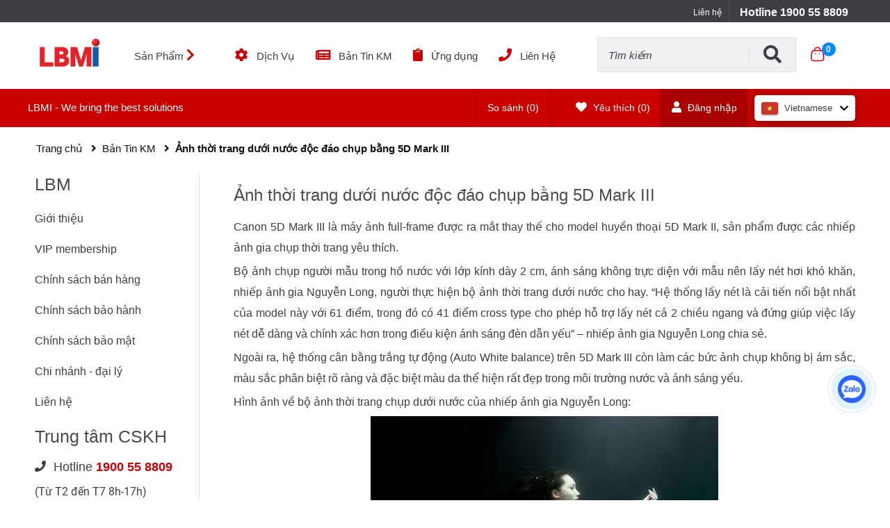

--- FILE ---
content_type: text/html; charset=UTF-8
request_url: https://lbm.vn/anh-thoi-trang-duoi-nuoc-doc-dao-chup-bang-5d-mark-iii/
body_size: 149701
content:
<html lang="vi">
<head>
    <meta charset="UTF-8">
    <meta name="viewport" content="width=device-width, initial-scale=1.0">
    <meta name='robots' content='index, follow, max-image-preview:large, max-snippet:-1, max-video-preview:-1' />

	<!-- This site is optimized with the Yoast SEO plugin v23.9 - https://yoast.com/wordpress/plugins/seo/ -->
	<title>Ảnh thời trang dưới nước độc đáo chụp bằng 5D Mark III</title>
	<link rel="canonical" href="https://lbm.vn/anh-thoi-trang-duoi-nuoc-doc-dao-chup-bang-5d-mark-iii/" />
	<meta property="og:locale" content="vi_VN" />
	<meta property="og:type" content="article" />
	<meta property="og:title" content="Ảnh thời trang dưới nước độc đáo chụp bằng 5D Mark III" />
	<meta property="og:description" content="Canon 5D Mark III là máy ảnh full-frame được ra mắt thay thế cho model huyền thoại 5D Mark II, sản phẩm được các nhiếp ảnh gia chụp thời trang yêu thích. Bộ ảnh chụp người mẫu trong hồ nước với lớp kính dày 2 cm, ánh sáng không trực diện với mẫu nên lấyXem thêm" />
	<meta property="og:url" content="https://lbm.vn/anh-thoi-trang-duoi-nuoc-doc-dao-chup-bang-5d-mark-iii/" />
	<meta property="og:site_name" content="LBM" />
	<meta property="article:published_time" content="2013-01-22T01:37:40+00:00" />
	<meta property="article:modified_time" content="2013-01-22T02:37:21+00:00" />
	<meta property="og:image" content="https://lbm.vn/wp-content/uploads/2013/01/nuoc01.jpg" />
	<meta name="author" content="Tam Phan" />
	<meta name="twitter:card" content="summary_large_image" />
	<meta name="twitter:label1" content="Được viết bởi" />
	<meta name="twitter:data1" content="Tam Phan" />
	<meta name="twitter:label2" content="Ước tính thời gian đọc" />
	<meta name="twitter:data2" content="4 phút" />
	<script type="application/ld+json" class="yoast-schema-graph">{"@context":"https://schema.org","@graph":[{"@type":"Article","@id":"https://lbm.vn/anh-thoi-trang-duoi-nuoc-doc-dao-chup-bang-5d-mark-iii/#article","isPartOf":{"@id":"https://lbm.vn/anh-thoi-trang-duoi-nuoc-doc-dao-chup-bang-5d-mark-iii/"},"author":{"name":"Tam Phan","@id":"https://lbm.vn/#/schema/person/6a3e9b6a0b53de5769283852c4a0b69b"},"headline":"Ảnh thời trang dưới nước độc đáo chụp bằng 5D Mark III","datePublished":"2013-01-22T01:37:40+00:00","dateModified":"2013-01-22T02:37:21+00:00","mainEntityOfPage":{"@id":"https://lbm.vn/anh-thoi-trang-duoi-nuoc-doc-dao-chup-bang-5d-mark-iii/"},"wordCount":784,"commentCount":0,"publisher":{"@id":"https://lbm.vn/#organization"},"image":{"@id":"https://lbm.vn/anh-thoi-trang-duoi-nuoc-doc-dao-chup-bang-5d-mark-iii/#primaryimage"},"thumbnailUrl":"https://image.vnbackup.com/VtbPibynlv34l51Y39ef6b20c2ef4e96/nuoc01.jpg","keywords":["5D mark III","Canon","hình chụp dưới nước","hình chụp dưới nước bằng 5D mark III"],"articleSection":["Bản Tin KM"],"inLanguage":"vi","potentialAction":[{"@type":"CommentAction","name":"Comment","target":["https://lbm.vn/anh-thoi-trang-duoi-nuoc-doc-dao-chup-bang-5d-mark-iii/#respond"]}]},{"@type":"WebPage","@id":"https://lbm.vn/anh-thoi-trang-duoi-nuoc-doc-dao-chup-bang-5d-mark-iii/","url":"https://lbm.vn/anh-thoi-trang-duoi-nuoc-doc-dao-chup-bang-5d-mark-iii/","name":"Ảnh thời trang dưới nước độc đáo chụp bằng 5D Mark III","isPartOf":{"@id":"https://lbm.vn/#website"},"primaryImageOfPage":{"@id":"https://lbm.vn/anh-thoi-trang-duoi-nuoc-doc-dao-chup-bang-5d-mark-iii/#primaryimage"},"image":{"@id":"https://lbm.vn/anh-thoi-trang-duoi-nuoc-doc-dao-chup-bang-5d-mark-iii/#primaryimage"},"thumbnailUrl":"https://image.vnbackup.com/VtbPibynlv34l51Y39ef6b20c2ef4e96/nuoc01.jpg","datePublished":"2013-01-22T01:37:40+00:00","dateModified":"2013-01-22T02:37:21+00:00","breadcrumb":{"@id":"https://lbm.vn/anh-thoi-trang-duoi-nuoc-doc-dao-chup-bang-5d-mark-iii/#breadcrumb"},"inLanguage":"vi","potentialAction":[{"@type":"ReadAction","target":["https://lbm.vn/anh-thoi-trang-duoi-nuoc-doc-dao-chup-bang-5d-mark-iii/"]}]},{"@type":"ImageObject","inLanguage":"vi","@id":"https://lbm.vn/anh-thoi-trang-duoi-nuoc-doc-dao-chup-bang-5d-mark-iii/#primaryimage","url":"https://image.vnbackup.com/VtbPibynlv34l51Y39ef6b20c2ef4e96/nuoc01.jpg","contentUrl":"https://image.vnbackup.com/VtbPibynlv34l51Y39ef6b20c2ef4e96/nuoc01.jpg"},{"@type":"BreadcrumbList","@id":"https://lbm.vn/anh-thoi-trang-duoi-nuoc-doc-dao-chup-bang-5d-mark-iii/#breadcrumb","itemListElement":[{"@type":"ListItem","position":1,"name":"Home","item":"https://lbm.vn/"},{"@type":"ListItem","position":2,"name":"Ảnh thời trang dưới nước độc đáo chụp bằng 5D Mark III"}]},{"@type":"WebSite","@id":"https://lbm.vn/#website","url":"https://lbm.vn/","name":"LBM","description":"We bring the best solutions","publisher":{"@id":"https://lbm.vn/#organization"},"potentialAction":[{"@type":"SearchAction","target":{"@type":"EntryPoint","urlTemplate":"https://lbm.vn/?s={search_term_string}"},"query-input":{"@type":"PropertyValueSpecification","valueRequired":true,"valueName":"search_term_string"}}],"inLanguage":"vi"},{"@type":"Organization","@id":"https://lbm.vn/#organization","name":"CÔNG TY CỔ PHẦN ĐẦU TƯ LBM","url":"https://lbm.vn/","logo":{"@type":"ImageObject","inLanguage":"vi","@id":"https://lbm.vn/#/schema/logo/image/","url":"https://lbm.vn/wp-content/uploads/2021/08/logo_lbm_website.jpg","contentUrl":"https://lbm.vn/wp-content/uploads/2021/08/logo_lbm_website.jpg","width":1280,"height":1280,"caption":"CÔNG TY CỔ PHẦN ĐẦU TƯ LBM"},"image":{"@id":"https://lbm.vn/#/schema/logo/image/"}},{"@type":"Person","@id":"https://lbm.vn/#/schema/person/6a3e9b6a0b53de5769283852c4a0b69b","name":"Tam Phan","image":{"@type":"ImageObject","inLanguage":"vi","@id":"https://lbm.vn/#/schema/person/image/","url":"https://secure.gravatar.com/avatar/fdc30d65f85b7427e8f7ae42cd894e02?s=96&d=mm&r=g","contentUrl":"https://secure.gravatar.com/avatar/fdc30d65f85b7427e8f7ae42cd894e02?s=96&d=mm&r=g","caption":"Tam Phan"},"url":"https://lbm.vn/author/ec-lbm/"}]}</script>
	<!-- / Yoast SEO plugin. -->


<link rel="alternate" type="application/rss+xml" title="Dòng thông tin LBM &raquo;" href="https://lbm.vn/feed/" />
<link rel="alternate" type="application/rss+xml" title="LBM &raquo; Dòng bình luận" href="https://lbm.vn/comments/feed/" />
<link rel="alternate" type="application/rss+xml" title="LBM &raquo; Ảnh thời trang dưới nước độc đáo chụp bằng 5D Mark III Dòng bình luận" href="https://lbm.vn/anh-thoi-trang-duoi-nuoc-doc-dao-chup-bang-5d-mark-iii/feed/" />
<script type="text/javascript">
/* <![CDATA[ */
window._wpemojiSettings = {"baseUrl":"https:\/\/s.w.org\/images\/core\/emoji\/15.0.3\/72x72\/","ext":".png","svgUrl":"https:\/\/s.w.org\/images\/core\/emoji\/15.0.3\/svg\/","svgExt":".svg","source":{"concatemoji":"https:\/\/lbm.vn\/wp-includes\/js\/wp-emoji-release.min.js?ver=6.7"}};
/*! This file is auto-generated */
!function(i,n){var o,s,e;function c(e){try{var t={supportTests:e,timestamp:(new Date).valueOf()};sessionStorage.setItem(o,JSON.stringify(t))}catch(e){}}function p(e,t,n){e.clearRect(0,0,e.canvas.width,e.canvas.height),e.fillText(t,0,0);var t=new Uint32Array(e.getImageData(0,0,e.canvas.width,e.canvas.height).data),r=(e.clearRect(0,0,e.canvas.width,e.canvas.height),e.fillText(n,0,0),new Uint32Array(e.getImageData(0,0,e.canvas.width,e.canvas.height).data));return t.every(function(e,t){return e===r[t]})}function u(e,t,n){switch(t){case"flag":return n(e,"\ud83c\udff3\ufe0f\u200d\u26a7\ufe0f","\ud83c\udff3\ufe0f\u200b\u26a7\ufe0f")?!1:!n(e,"\ud83c\uddfa\ud83c\uddf3","\ud83c\uddfa\u200b\ud83c\uddf3")&&!n(e,"\ud83c\udff4\udb40\udc67\udb40\udc62\udb40\udc65\udb40\udc6e\udb40\udc67\udb40\udc7f","\ud83c\udff4\u200b\udb40\udc67\u200b\udb40\udc62\u200b\udb40\udc65\u200b\udb40\udc6e\u200b\udb40\udc67\u200b\udb40\udc7f");case"emoji":return!n(e,"\ud83d\udc26\u200d\u2b1b","\ud83d\udc26\u200b\u2b1b")}return!1}function f(e,t,n){var r="undefined"!=typeof WorkerGlobalScope&&self instanceof WorkerGlobalScope?new OffscreenCanvas(300,150):i.createElement("canvas"),a=r.getContext("2d",{willReadFrequently:!0}),o=(a.textBaseline="top",a.font="600 32px Arial",{});return e.forEach(function(e){o[e]=t(a,e,n)}),o}function t(e){var t=i.createElement("script");t.src=e,t.defer=!0,i.head.appendChild(t)}"undefined"!=typeof Promise&&(o="wpEmojiSettingsSupports",s=["flag","emoji"],n.supports={everything:!0,everythingExceptFlag:!0},e=new Promise(function(e){i.addEventListener("DOMContentLoaded",e,{once:!0})}),new Promise(function(t){var n=function(){try{var e=JSON.parse(sessionStorage.getItem(o));if("object"==typeof e&&"number"==typeof e.timestamp&&(new Date).valueOf()<e.timestamp+604800&&"object"==typeof e.supportTests)return e.supportTests}catch(e){}return null}();if(!n){if("undefined"!=typeof Worker&&"undefined"!=typeof OffscreenCanvas&&"undefined"!=typeof URL&&URL.createObjectURL&&"undefined"!=typeof Blob)try{var e="postMessage("+f.toString()+"("+[JSON.stringify(s),u.toString(),p.toString()].join(",")+"));",r=new Blob([e],{type:"text/javascript"}),a=new Worker(URL.createObjectURL(r),{name:"wpTestEmojiSupports"});return void(a.onmessage=function(e){c(n=e.data),a.terminate(),t(n)})}catch(e){}c(n=f(s,u,p))}t(n)}).then(function(e){for(var t in e)n.supports[t]=e[t],n.supports.everything=n.supports.everything&&n.supports[t],"flag"!==t&&(n.supports.everythingExceptFlag=n.supports.everythingExceptFlag&&n.supports[t]);n.supports.everythingExceptFlag=n.supports.everythingExceptFlag&&!n.supports.flag,n.DOMReady=!1,n.readyCallback=function(){n.DOMReady=!0}}).then(function(){return e}).then(function(){var e;n.supports.everything||(n.readyCallback(),(e=n.source||{}).concatemoji?t(e.concatemoji):e.wpemoji&&e.twemoji&&(t(e.twemoji),t(e.wpemoji)))}))}((window,document),window._wpemojiSettings);
/* ]]> */
</script>
<style id='wp-emoji-styles-inline-css' type='text/css'>

	img.wp-smiley, img.emoji {
		display: inline !important;
		border: none !important;
		box-shadow: none !important;
		height: 1em !important;
		width: 1em !important;
		margin: 0 0.07em !important;
		vertical-align: -0.1em !important;
		background: none !important;
		padding: 0 !important;
	}
</style>
<link rel='stylesheet' id='wp-block-library-css' href='https://lbm.vn/wp-includes/css/dist/block-library/style.min.css?ver=6.7' type='text/css' media='all' />
<style id='classic-theme-styles-inline-css' type='text/css'>
/*! This file is auto-generated */
.wp-block-button__link{color:#fff;background-color:#32373c;border-radius:9999px;box-shadow:none;text-decoration:none;padding:calc(.667em + 2px) calc(1.333em + 2px);font-size:1.125em}.wp-block-file__button{background:#32373c;color:#fff;text-decoration:none}
</style>
<style id='global-styles-inline-css' type='text/css'>
:root{--wp--preset--aspect-ratio--square: 1;--wp--preset--aspect-ratio--4-3: 4/3;--wp--preset--aspect-ratio--3-4: 3/4;--wp--preset--aspect-ratio--3-2: 3/2;--wp--preset--aspect-ratio--2-3: 2/3;--wp--preset--aspect-ratio--16-9: 16/9;--wp--preset--aspect-ratio--9-16: 9/16;--wp--preset--color--black: #000000;--wp--preset--color--cyan-bluish-gray: #abb8c3;--wp--preset--color--white: #ffffff;--wp--preset--color--pale-pink: #f78da7;--wp--preset--color--vivid-red: #cf2e2e;--wp--preset--color--luminous-vivid-orange: #ff6900;--wp--preset--color--luminous-vivid-amber: #fcb900;--wp--preset--color--light-green-cyan: #7bdcb5;--wp--preset--color--vivid-green-cyan: #00d084;--wp--preset--color--pale-cyan-blue: #8ed1fc;--wp--preset--color--vivid-cyan-blue: #0693e3;--wp--preset--color--vivid-purple: #9b51e0;--wp--preset--gradient--vivid-cyan-blue-to-vivid-purple: linear-gradient(135deg,rgba(6,147,227,1) 0%,rgb(155,81,224) 100%);--wp--preset--gradient--light-green-cyan-to-vivid-green-cyan: linear-gradient(135deg,rgb(122,220,180) 0%,rgb(0,208,130) 100%);--wp--preset--gradient--luminous-vivid-amber-to-luminous-vivid-orange: linear-gradient(135deg,rgba(252,185,0,1) 0%,rgba(255,105,0,1) 100%);--wp--preset--gradient--luminous-vivid-orange-to-vivid-red: linear-gradient(135deg,rgba(255,105,0,1) 0%,rgb(207,46,46) 100%);--wp--preset--gradient--very-light-gray-to-cyan-bluish-gray: linear-gradient(135deg,rgb(238,238,238) 0%,rgb(169,184,195) 100%);--wp--preset--gradient--cool-to-warm-spectrum: linear-gradient(135deg,rgb(74,234,220) 0%,rgb(151,120,209) 20%,rgb(207,42,186) 40%,rgb(238,44,130) 60%,rgb(251,105,98) 80%,rgb(254,248,76) 100%);--wp--preset--gradient--blush-light-purple: linear-gradient(135deg,rgb(255,206,236) 0%,rgb(152,150,240) 100%);--wp--preset--gradient--blush-bordeaux: linear-gradient(135deg,rgb(254,205,165) 0%,rgb(254,45,45) 50%,rgb(107,0,62) 100%);--wp--preset--gradient--luminous-dusk: linear-gradient(135deg,rgb(255,203,112) 0%,rgb(199,81,192) 50%,rgb(65,88,208) 100%);--wp--preset--gradient--pale-ocean: linear-gradient(135deg,rgb(255,245,203) 0%,rgb(182,227,212) 50%,rgb(51,167,181) 100%);--wp--preset--gradient--electric-grass: linear-gradient(135deg,rgb(202,248,128) 0%,rgb(113,206,126) 100%);--wp--preset--gradient--midnight: linear-gradient(135deg,rgb(2,3,129) 0%,rgb(40,116,252) 100%);--wp--preset--font-size--small: 13px;--wp--preset--font-size--medium: 20px;--wp--preset--font-size--large: 36px;--wp--preset--font-size--x-large: 42px;--wp--preset--spacing--20: 0.44rem;--wp--preset--spacing--30: 0.67rem;--wp--preset--spacing--40: 1rem;--wp--preset--spacing--50: 1.5rem;--wp--preset--spacing--60: 2.25rem;--wp--preset--spacing--70: 3.38rem;--wp--preset--spacing--80: 5.06rem;--wp--preset--shadow--natural: 6px 6px 9px rgba(0, 0, 0, 0.2);--wp--preset--shadow--deep: 12px 12px 50px rgba(0, 0, 0, 0.4);--wp--preset--shadow--sharp: 6px 6px 0px rgba(0, 0, 0, 0.2);--wp--preset--shadow--outlined: 6px 6px 0px -3px rgba(255, 255, 255, 1), 6px 6px rgba(0, 0, 0, 1);--wp--preset--shadow--crisp: 6px 6px 0px rgba(0, 0, 0, 1);}:where(.is-layout-flex){gap: 0.5em;}:where(.is-layout-grid){gap: 0.5em;}body .is-layout-flex{display: flex;}.is-layout-flex{flex-wrap: wrap;align-items: center;}.is-layout-flex > :is(*, div){margin: 0;}body .is-layout-grid{display: grid;}.is-layout-grid > :is(*, div){margin: 0;}:where(.wp-block-columns.is-layout-flex){gap: 2em;}:where(.wp-block-columns.is-layout-grid){gap: 2em;}:where(.wp-block-post-template.is-layout-flex){gap: 1.25em;}:where(.wp-block-post-template.is-layout-grid){gap: 1.25em;}.has-black-color{color: var(--wp--preset--color--black) !important;}.has-cyan-bluish-gray-color{color: var(--wp--preset--color--cyan-bluish-gray) !important;}.has-white-color{color: var(--wp--preset--color--white) !important;}.has-pale-pink-color{color: var(--wp--preset--color--pale-pink) !important;}.has-vivid-red-color{color: var(--wp--preset--color--vivid-red) !important;}.has-luminous-vivid-orange-color{color: var(--wp--preset--color--luminous-vivid-orange) !important;}.has-luminous-vivid-amber-color{color: var(--wp--preset--color--luminous-vivid-amber) !important;}.has-light-green-cyan-color{color: var(--wp--preset--color--light-green-cyan) !important;}.has-vivid-green-cyan-color{color: var(--wp--preset--color--vivid-green-cyan) !important;}.has-pale-cyan-blue-color{color: var(--wp--preset--color--pale-cyan-blue) !important;}.has-vivid-cyan-blue-color{color: var(--wp--preset--color--vivid-cyan-blue) !important;}.has-vivid-purple-color{color: var(--wp--preset--color--vivid-purple) !important;}.has-black-background-color{background-color: var(--wp--preset--color--black) !important;}.has-cyan-bluish-gray-background-color{background-color: var(--wp--preset--color--cyan-bluish-gray) !important;}.has-white-background-color{background-color: var(--wp--preset--color--white) !important;}.has-pale-pink-background-color{background-color: var(--wp--preset--color--pale-pink) !important;}.has-vivid-red-background-color{background-color: var(--wp--preset--color--vivid-red) !important;}.has-luminous-vivid-orange-background-color{background-color: var(--wp--preset--color--luminous-vivid-orange) !important;}.has-luminous-vivid-amber-background-color{background-color: var(--wp--preset--color--luminous-vivid-amber) !important;}.has-light-green-cyan-background-color{background-color: var(--wp--preset--color--light-green-cyan) !important;}.has-vivid-green-cyan-background-color{background-color: var(--wp--preset--color--vivid-green-cyan) !important;}.has-pale-cyan-blue-background-color{background-color: var(--wp--preset--color--pale-cyan-blue) !important;}.has-vivid-cyan-blue-background-color{background-color: var(--wp--preset--color--vivid-cyan-blue) !important;}.has-vivid-purple-background-color{background-color: var(--wp--preset--color--vivid-purple) !important;}.has-black-border-color{border-color: var(--wp--preset--color--black) !important;}.has-cyan-bluish-gray-border-color{border-color: var(--wp--preset--color--cyan-bluish-gray) !important;}.has-white-border-color{border-color: var(--wp--preset--color--white) !important;}.has-pale-pink-border-color{border-color: var(--wp--preset--color--pale-pink) !important;}.has-vivid-red-border-color{border-color: var(--wp--preset--color--vivid-red) !important;}.has-luminous-vivid-orange-border-color{border-color: var(--wp--preset--color--luminous-vivid-orange) !important;}.has-luminous-vivid-amber-border-color{border-color: var(--wp--preset--color--luminous-vivid-amber) !important;}.has-light-green-cyan-border-color{border-color: var(--wp--preset--color--light-green-cyan) !important;}.has-vivid-green-cyan-border-color{border-color: var(--wp--preset--color--vivid-green-cyan) !important;}.has-pale-cyan-blue-border-color{border-color: var(--wp--preset--color--pale-cyan-blue) !important;}.has-vivid-cyan-blue-border-color{border-color: var(--wp--preset--color--vivid-cyan-blue) !important;}.has-vivid-purple-border-color{border-color: var(--wp--preset--color--vivid-purple) !important;}.has-vivid-cyan-blue-to-vivid-purple-gradient-background{background: var(--wp--preset--gradient--vivid-cyan-blue-to-vivid-purple) !important;}.has-light-green-cyan-to-vivid-green-cyan-gradient-background{background: var(--wp--preset--gradient--light-green-cyan-to-vivid-green-cyan) !important;}.has-luminous-vivid-amber-to-luminous-vivid-orange-gradient-background{background: var(--wp--preset--gradient--luminous-vivid-amber-to-luminous-vivid-orange) !important;}.has-luminous-vivid-orange-to-vivid-red-gradient-background{background: var(--wp--preset--gradient--luminous-vivid-orange-to-vivid-red) !important;}.has-very-light-gray-to-cyan-bluish-gray-gradient-background{background: var(--wp--preset--gradient--very-light-gray-to-cyan-bluish-gray) !important;}.has-cool-to-warm-spectrum-gradient-background{background: var(--wp--preset--gradient--cool-to-warm-spectrum) !important;}.has-blush-light-purple-gradient-background{background: var(--wp--preset--gradient--blush-light-purple) !important;}.has-blush-bordeaux-gradient-background{background: var(--wp--preset--gradient--blush-bordeaux) !important;}.has-luminous-dusk-gradient-background{background: var(--wp--preset--gradient--luminous-dusk) !important;}.has-pale-ocean-gradient-background{background: var(--wp--preset--gradient--pale-ocean) !important;}.has-electric-grass-gradient-background{background: var(--wp--preset--gradient--electric-grass) !important;}.has-midnight-gradient-background{background: var(--wp--preset--gradient--midnight) !important;}.has-small-font-size{font-size: var(--wp--preset--font-size--small) !important;}.has-medium-font-size{font-size: var(--wp--preset--font-size--medium) !important;}.has-large-font-size{font-size: var(--wp--preset--font-size--large) !important;}.has-x-large-font-size{font-size: var(--wp--preset--font-size--x-large) !important;}
:where(.wp-block-post-template.is-layout-flex){gap: 1.25em;}:where(.wp-block-post-template.is-layout-grid){gap: 1.25em;}
:where(.wp-block-columns.is-layout-flex){gap: 2em;}:where(.wp-block-columns.is-layout-grid){gap: 2em;}
:root :where(.wp-block-pullquote){font-size: 1.5em;line-height: 1.6;}
</style>
<link rel='stylesheet' id='menu-image-css' href='https://lbm.vn/wp-content/plugins/menu-image/includes/css/menu-image.css?ver=3.12' type='text/css' media='all' />
<link rel='stylesheet' id='dashicons-css' href='https://lbm.vn/wp-includes/css/dashicons.min.css?ver=6.7' type='text/css' media='all' />
<link rel='stylesheet' id='main-style-css' href='https://lbm.vn/wp-content/themes/lbm-vn-2024/assets/css/all.css?ver=1.0.13' type='text/css' media='' />
<link rel='stylesheet' id='font-roboto.css-css' href='https://lbm.vn/wp-content/themes/lbm-vn-2024/assets/css/roboto.css?ver=1.0.13' type='text/css' media='' />
<link rel='stylesheet' id='font-awesome.min.css-css' href='https://lbm.vn/wp-content/themes/lbm-vn-2024/assets/css/font-awesome.min.css?ver=1.0.13' type='text/css' media='' />
<link rel='stylesheet' id='block-editor-style-css' href='https://lbm.vn/wp-content/themes/lbm-vn-2024/assets/css/block-editor.css?ver=1.0.13' type='text/css' media='' />
<link rel='stylesheet' id='shop-devn-wp-style-css' href='https://lbm.vn/wp-content/themes/lbm-vn-2024/style.css?ver=6.7' type='text/css' media='all' />
<link rel='stylesheet' id='notify.css-css' href='https://lbm.vn/wp-content/themes/lbm-vn-2024/assets/css/simple-notify.css?ver=1.0.13' type='text/css' media='' />
<link rel='stylesheet' id='google-translate-css-css' href='https://lbm.vn/wp-content/themes/lbm-vn-2024/inc/google-translate/assets/css/google-translate.css?ver=1.0.13' type='text/css' media='' />
<script type="text/javascript" src="https://lbm.vn/wp-includes/js/jquery/jquery.min.js?ver=3.7.1" id="jquery-core-js"></script>
<script type="text/javascript" src="https://lbm.vn/wp-includes/js/jquery/jquery-migrate.min.js?ver=3.4.1" id="jquery-migrate-js"></script>
<script type="text/javascript" src="https://lbm.vn/wp-content/themes/lbm-vn-2024/assets/js/owl.carousel.js?ver=1.0.13" id="owl-carousel-js-js"></script>
<script type="text/javascript" src="https://lbm.vn/wp-content/themes/lbm-vn-2024/assets/js/devvn-main.js?ver=1.0.13" id="devvn-main-js-js"></script>
<script type="text/javascript" src="https://lbm.vn/wp-content/themes/lbm-vn-2024/assets/js/simple-notify.min.js?ver=1.0.13" id="notify.js-js"></script>
<script type="text/javascript" src="https://lbm.vn/wp-content/themes/lbm-vn-2024/inc/google-translate/assets/js/google-translate.js?ver=1.0.13" id="google-translate-js-js"></script>
<link rel="https://api.w.org/" href="https://lbm.vn/wp-json/" /><link rel="alternate" title="JSON" type="application/json" href="https://lbm.vn/wp-json/wp/v2/posts/4214" /><link rel="EditURI" type="application/rsd+xml" title="RSD" href="https://lbm.vn/xmlrpc.php?rsd" />
<meta name="generator" content="WordPress 6.7" />
<link rel='shortlink' href='https://lbm.vn/?p=4214' />
<link rel="alternate" title="oNhúng (JSON)" type="application/json+oembed" href="https://lbm.vn/wp-json/oembed/1.0/embed?url=https%3A%2F%2Flbm.vn%2Fanh-thoi-trang-duoi-nuoc-doc-dao-chup-bang-5d-mark-iii%2F" />
<link rel="alternate" title="oNhúng (XML)" type="text/xml+oembed" href="https://lbm.vn/wp-json/oembed/1.0/embed?url=https%3A%2F%2Flbm.vn%2Fanh-thoi-trang-duoi-nuoc-doc-dao-chup-bang-5d-mark-iii%2F&#038;format=xml" />
	<!-- Google tag (gtag.js) -->
    <script type="text/javascript" async src="https://www.googletagmanager.com/gtag/js?id=AW-827739495"></script>
    <script type="text/javascript">
      window.dataLayer = window.dataLayer || [];
      function gtag(){dataLayer.push(arguments);}
      gtag('js', new Date());
      gtag('config', 'AW-827739495');
    </script>
    <!-- Google tag (gtag.js) -->
	<link rel="icon" href="https://image.vnbackup.com/KVXwbR7uGLSKXliyfa1e140d72925c55/cropped-logo_lbm_website.jpg" sizes="32x32" />
<link rel="icon" href="https://image.vnbackup.com/KVXwbR7uGLSKXliyfa1e140d72925c55/cropped-logo_lbm_website.jpg" sizes="192x192" />
<link rel="apple-touch-icon" href="https://image.vnbackup.com/KVXwbR7uGLSKXliyfa1e140d72925c55/cropped-logo_lbm_website.jpg" />
<meta name="msapplication-TileImage" content="https://image.vnbackup.com/KVXwbR7uGLSKXliyfa1e140d72925c55/cropped-logo_lbm_website.jpg" />
</head>
<body class="post-template-default single single-post postid-4214 single-format-standard cms-page-view">
<div class="wrapper">
        <div class="dropdown-menu hidden">
        <div class="container-menu">
            <a href="#" class="link -product menu-title">Sản Phẩm</a>
            <div class="wrapper-table">
                    <div class="wrapper-list">
                    <div class="wrapper-category">
                    <a class="category-arrow  hasList" href="https://lbm.vn/nhom-san-pham/may-chup-anh/"></a>
                    <a href="https://lbm.vn/nhom-san-pham/may-chup-anh/" class="top-category hasList" title="Máy chụp ảnh">
                        <span class="cat-img-wrap">
                            <img src="https://image.vnbackup.com/k5zN7imIKx1fKrqY705b3f309055b659/may-chup-anh.jpg" alt="Máy chụp ảnh" class="image"/>
                        </span>
                        <p class="item-text">Máy chụp ảnh</p>
                    </a>
                    <ul class="sub-category">
                                                        <li><a id="pro-menu-lv2-29712" class="pro-menu-lv2" href="https://lbm.vn/nhom-san-pham/dslr/">EOS DSLR</a></li>
                                                                                                <li><a id="pro-menu-lv2-29713" class="pro-menu-lv2" href="https://lbm.vn/nhom-san-pham/mirrorless/">EOS Mirrorless</a></li>
                                                                            <li class="pro-menu-lv3-29713" style="padding-left: 10px; display: none;">
                                                <a id="pro-menu-lv3-23762" class="pro-menu-lv3" href="https://lbm.vn/nhom-san-pham/mirrorless/">- EOS M</a>
                                            </li>
                                                                                                                                    <li class="pro-menu-lv3-29713" style="padding-left: 10px; display: none;">
                                                <a id="pro-menu-lv3-29711" class="pro-menu-lv3" href="https://lbm.vn/nhom-san-pham/eos-r/">- EOS R</a>
                                            </li>
                                                                                                                                    <li class="pro-menu-lv3-29713" style="padding-left: 10px; display: none;">
                                                <a id="pro-menu-lv3-35017" class="pro-menu-lv3" href="https://lbm.vn/nhom-san-pham/eos-r5c/">- EOS R5C</a>
                                            </li>
                                                                                                                                                        <li><a id="pro-menu-lv2-21225" class="pro-menu-lv2" href="https://lbm.vn/nhom-san-pham/ixus/">IXUS</a></li>
                                                                                                <li><a id="pro-menu-lv2-21228" class="pro-menu-lv2" href="https://lbm.vn/nhom-san-pham/powershot/">PowerShot</a></li>
                                                                                                <li><a id="pro-menu-lv2-21226" class="pro-menu-lv2" href="https://lbm.vn/nhom-san-pham/lenses/">Lens</a></li>
                                                                            <li class="pro-menu-lv3-21226" style="padding-left: 10px; display: none;">
                                                <a id="pro-menu-lv3-29723" class="pro-menu-lv3" href="https://lbm.vn/nhom-san-pham/ef/">- EF</a>
                                            </li>
                                                                                                                                    <li class="pro-menu-lv3-21226" style="padding-left: 10px; display: none;">
                                                <a id="pro-menu-lv3-23772" class="pro-menu-lv3" href="https://lbm.vn/nhom-san-pham/ef-ef-s/">- EF-S</a>
                                            </li>
                                                                                                                                    <li class="pro-menu-lv3-21226" style="padding-left: 10px; display: none;">
                                                <a id="pro-menu-lv3-23771" class="pro-menu-lv3" href="https://lbm.vn/nhom-san-pham/ef-m/">- EF-M</a>
                                            </li>
                                                                                                                                    <li class="pro-menu-lv3-21226" style="padding-left: 10px; display: none;">
                                                <a id="pro-menu-lv3-23773" class="pro-menu-lv3" href="https://lbm.vn/nhom-san-pham/rf/">- RF</a>
                                            </li>
                                                                                                                                                        <li><a id="pro-menu-lv2-29755" class="pro-menu-lv2" href="https://lbm.vn/">Phụ kiện</a></li>
                                                                            <li class="pro-menu-lv3-29755" style="padding-left: 10px; display: none;">
                                                <a id="pro-menu-lv3-29721" class="pro-menu-lv3" href="https://lbm.vn/nhom-san-pham/den-flash/">- Đèn Flash</a>
                                            </li>
                                                                                                                                    <li class="pro-menu-lv3-29755" style="padding-left: 10px; display: none;">
                                                <a id="pro-menu-lv3-29719" class="pro-menu-lv3" href="https://lbm.vn/nhom-san-pham/pin/">- PIN</a>
                                            </li>
                                                                                                                                    <li class="pro-menu-lv3-29755" style="padding-left: 10px; display: none;">
                                                <a id="pro-menu-lv3-29718" class="pro-menu-lv3" href="https://lbm.vn/nhom-san-pham/micro/">- MICRO</a>
                                            </li>
                                                                                                                                    <li class="pro-menu-lv3-29755" style="padding-left: 10px; display: none;">
                                                <a id="pro-menu-lv3-29720" class="pro-menu-lv3" href="https://lbm.vn/nhom-san-pham/chan-may/">- Chân máy</a>
                                            </li>
                                                                                                                                    <li class="pro-menu-lv3-29755" style="padding-left: 10px; display: none;">
                                                <a id="pro-menu-lv3-29760" class="pro-menu-lv3" href="https://lbm.vn/nhom-san-pham/bang-pin/">- Báng pin</a>
                                            </li>
                                                                                                                                    <li class="pro-menu-lv3-29755" style="padding-left: 10px; display: none;">
                                                <a id="pro-menu-lv3-29779" class="pro-menu-lv3" href="https://lbm.vn/nhom-san-pham/phu-kien-eos/">- Phụ kiện EOS</a>
                                            </li>
                                                                                                                                                <li class="sub-category-all">
                            <a href="https://lbm.vn/nhom-san-pham/may-chup-anh/" class="link-shop-all">
                                <strong>Xem thêm</strong>
                            </a>
                        </li>
                    </ul><!-- /.sub-category -->
                </div><!-- /.wrapper-category -->
    
                                <div class="wrapper-category">
                    <a class="category-arrow  hasList" href="https://lbm.vn/nhom-san-pham/may-quay-phim/"></a>
                    <a href="https://lbm.vn/nhom-san-pham/may-quay-phim/" class="top-category hasList" title="Máy quay phim">
                        <span class="cat-img-wrap">
                            <img src="https://image.vnbackup.com/kzhEjIoy5tVEgCDd705b3f309055b659/may-quay-phim.jpg" alt="Máy quay phim" class="image"/>
                        </span>
                        <p class="item-text">Máy quay phim</p>
                    </a>
                    <ul class="sub-category">
                                                        <li><a id="pro-menu-lv2-23768" class="pro-menu-lv2" href="https://lbm.vn/nhom-san-pham/camcorders/">Camcorders</a></li>
                                                                                                <li><a id="pro-menu-lv2-23769" class="pro-menu-lv2" href="https://lbm.vn/nhom-san-pham/cinema-eos-cameras/">Cinema EOS Cameras</a></li>
                                                                                                <li><a id="pro-menu-lv2-23770" class="pro-menu-lv2" href="https://lbm.vn/nhom-san-pham/cinema-lenses/">Cinema Lens</a></li>
                                                                                                <li><a id="pro-menu-lv2-32048" class="pro-menu-lv2" href="https://lbm.vn/nhom-san-pham/phu-kien-may-quay/">Phụ kiện máy quay</a></li>
                                                                            <li class="pro-menu-lv3-32048" style="padding-left: 10px; display: none;">
                                                <a id="pro-menu-lv3-32046" class="pro-menu-lv3" href="https://lbm.vn/nhom-san-pham/phu-kien-danh-cho-canon-eos-c70/">- Phụ kiện dành cho Canon EOS C70</a>
                                            </li>
                                                                                                                                    <li class="pro-menu-lv3-32048" style="padding-left: 10px; display: none;">
                                                <a id="pro-menu-lv3-32044" class="pro-menu-lv3" href="https://lbm.vn/nhom-san-pham/phu-kien-danh-cho-canon-eos-c200/">- Phụ kiện dành cho Canon EOS C200</a>
                                            </li>
                                                                                                                                    <li class="pro-menu-lv3-32048" style="padding-left: 10px; display: none;">
                                                <a id="pro-menu-lv3-32045" class="pro-menu-lv3" href="https://lbm.vn/nhom-san-pham/phu-kien-danh-cho-canon-eos-c500-mk-ii-c300-mk-ii/">- Phụ kiện dành cho Canon EOS C500 Mk II/C300 Mk II</a>
                                            </li>
                                                                                                                                    <li class="pro-menu-lv3-32048" style="padding-left: 10px; display: none;">
                                                <a id="pro-menu-lv3-32047" class="pro-menu-lv3" href="https://lbm.vn/nhom-san-pham/phu-kien-danh-cho-canon-eos-c700/">- Phụ kiện dành cho Canon EOS C700</a>
                                            </li>
                                                                                                                                                <li class="sub-category-all">
                            <a href="https://lbm.vn/nhom-san-pham/may-quay-phim/" class="link-shop-all">
                                <strong>Xem thêm</strong>
                            </a>
                        </li>
                    </ul><!-- /.sub-category -->
                </div><!-- /.wrapper-category -->
    
                                <div class="wrapper-category">
                    <a class="category-arrow  hasList" href="https://lbm.vn/nhom-san-pham/may-in-anh/"></a>
                    <a href="https://lbm.vn/nhom-san-pham/may-in-anh/" class="top-category hasList" title="Máy in ảnh">
                        <span class="cat-img-wrap">
                            <img src="https://image.vnbackup.com/IvgH78Qillr59A4ydb52a24a7feef4d8/may-in-anh-category.png" alt="Máy in ảnh" class="image"/>
                        </span>
                        <p class="item-text">Máy in ảnh</p>
                    </a>
                    <ul class="sub-category">
                                                        <li><a id="pro-menu-lv2-23869" class="pro-menu-lv2" href="https://lbm.vn/nhom-san-pham/may-in-anh-nhiet-nho-gon/">Máy in ảnh nhiệt nhỏ gọn (10x15) - Wifi</a></li>
                                                                                                <li><a id="pro-menu-lv2-23868" class="pro-menu-lv2" href="https://lbm.vn/nhom-san-pham/may-in-anh-mini-lay-lien/">Máy in ảnh bỏ túi cho người dùng smartphone (5x7.6)</a></li>
                                                                                                <li><a id="pro-menu-lv2-29761" class="pro-menu-lv2" href="https://lbm.vn/nhom-san-pham/may-in-anh-pro-a3-a4/">Máy in ảnh Pro (A3-A4)</a></li>
                                                                                                <li><a id="pro-menu-lv2-29722" class="pro-menu-lv2" href="https://lbm.vn/nhom-san-pham/giay-in-anh/">Giấy in ảnh</a></li>
                                                                                        <li class="sub-category-all">
                            <a href="https://lbm.vn/nhom-san-pham/may-in-anh/" class="link-shop-all">
                                <strong>Xem thêm</strong>
                            </a>
                        </li>
                    </ul><!-- /.sub-category -->
                </div><!-- /.wrapper-category -->
    
                                <div class="wrapper-category">
                    <a class="category-arrow  hasList" href="https://lbm.vn/nhom-san-pham/may-in-don-nang/"></a>
                    <a href="https://lbm.vn/nhom-san-pham/may-in-don-nang/" class="top-category hasList" title="Máy in đơn năng">
                        <span class="cat-img-wrap">
                            <img src="https://image.vnbackup.com/1xRCy3a0Ip4AqEgldd9b1345ae5778c6/may-in.jpg" alt="Máy in đơn năng" class="image"/>
                        </span>
                        <p class="item-text">Máy in đơn năng</p>
                    </a>
                    <ul class="sub-category">
                                                        <li><a id="pro-menu-lv2-21235" class="pro-menu-lv2" href="https://lbm.vn/nhom-san-pham/may-in-laser-don-nang/">Máy in laser</a></li>
                                                                            <li class="pro-menu-lv3-21235" style="padding-left: 10px; display: none;">
                                                <a id="pro-menu-lv3-23824" class="pro-menu-lv3" href="https://lbm.vn/nhom-san-pham/may-in-laser-don-nang?prod_types=2616">- Máy in laser trắng đen</a>
                                            </li>
                                                                                                    <li class="pro-menu-lv4-23824" style="padding-left: 20px; display: none;"><a href="https://lbm.vn/nhom-san-pham/may-in-laser-don-nang?prod_types=2616+2612">- Khổ A4</a></li>
                                                                                                                <li class="pro-menu-lv4-23824" style="padding-left: 20px; display: none;"><a href="https://lbm.vn/nhom-san-pham/may-in-laser-don-nang?prod_types=2616+2611">- Khổ A3</a></li>
                                                                                                                                                <li class="pro-menu-lv3-21235" style="padding-left: 10px; display: none;">
                                                <a id="pro-menu-lv3-23825" class="pro-menu-lv3" href="https://lbm.vn/nhom-san-pham/may-in-laser-don-nang?prod_types=2617">- Máy in laser màu</a>
                                            </li>
                                                                                                    <li class="pro-menu-lv4-23825" style="padding-left: 20px; display: none;"><a href="https://lbm.vn/nhom-san-pham/may-in-laser-don-nang?prod_types=2617+2612">- Khổ A4</a></li>
                                                                                                                <li class="pro-menu-lv4-23825" style="padding-left: 20px; display: none;"><a href="https://lbm.vn/nhom-san-pham/may-in-laser-don-nang?prod_types=2617+2611">- Khổ A3</a></li>
                                                                                                                                                                    <li><a id="pro-menu-lv2-21236" class="pro-menu-lv2" href="https://lbm.vn/nhom-san-pham/may-in-phun-mau-don-nang/">Máy in phun</a></li>
                                                                            <li class="pro-menu-lv3-21236" style="padding-left: 10px; display: none;">
                                                <a id="pro-menu-lv3-29750" class="pro-menu-lv3" href="https://lbm.vn/nhom-san-pham/may-in-phun-don-nang?prod_types=2616">- In Trắng đen</a>
                                            </li>
                                                                                                                                    <li class="pro-menu-lv3-21236" style="padding-left: 10px; display: none;">
                                                <a id="pro-menu-lv3-29751" class="pro-menu-lv3" href="https://lbm.vn/nhom-san-pham/may-in-phun-don-nang?prod_types=2617">- In Màu</a>
                                            </li>
                                                                                                    <li class="pro-menu-lv4-29751" style="padding-left: 20px; display: none;"><a href="https://lbm.vn/nhom-san-pham/may-in-phun-mau-don-nang?prod_types=2612">- Khổ A4</a></li>
                                                                                                                <li class="pro-menu-lv4-29751" style="padding-left: 20px; display: none;"><a href="https://lbm.vn/nhom-san-pham/may-in-phun-mau-don-nang?prod_types=2611">- Khổ A3</a></li>
                                                                                                                <li class="pro-menu-lv4-29751" style="padding-left: 20px; display: none;"><a href="https://lbm.vn/nhom-san-pham/may-in-phun-mau-don-nang?prod_types=2613">- Khổ A2</a></li>
                                                                                                                                                                    <li><a id="pro-menu-lv2-21234" class="pro-menu-lv2" href="https://lbm.vn/nhom-san-pham/may-in-kho-lon/">Máy in khổ lớn</a></li>
                                                                            <li class="pro-menu-lv3-21234" style="padding-left: 10px; display: none;">
                                                <a id="pro-menu-lv3-23912" class="pro-menu-lv3" href="https://lbm.vn/nhom-san-pham/may-in-phun-kho-lon/">- Máy in phun khổ lớn</a>
                                            </li>
                                                                                                    <li class="pro-menu-lv4-23912" style="padding-left: 20px; display: none;"><a href="https://lbm.vn/nhom-san-pham/may-in-phun-kho-lon?prod_types=2614">- Khổ A1 (24 inch)</a></li>
                                                                                                                <li class="pro-menu-lv4-23912" style="padding-left: 20px; display: none;"><a href="https://lbm.vn/nhom-san-pham/may-in-phun-kho-lon?prod_types=2627">- Khổ A0 (36 inch)</a></li>
                                                                                                                <li class="pro-menu-lv4-23912" style="padding-left: 20px; display: none;"><a href="https://lbm.vn/nhom-san-pham/may-in-phun-kho-lon?prod_types=2628">- Khổ B0 (44 inch)</a></li>
                                                                                                                <li class="pro-menu-lv4-23912" style="padding-left: 20px; display: none;"><a href="https://lbm.vn/nhom-san-pham/may-in-phun-kho-lon?prod_types=2629">- Khổ 1524mm (60 inch)</a></li>
                                                                                                                                                <li class="pro-menu-lv3-21234" style="padding-left: 10px; display: none;">
                                                <a id="pro-menu-lv3-23911" class="pro-menu-lv3" href="https://lbm.vn/nhom-san-pham/bo-scan-quet-cho-may-in-kho-lon/">- Bộ Scan máy in khổ lớn</a>
                                            </li>
                                                                                                    <li class="pro-menu-lv4-23911" style="padding-left: 20px; display: none;"><a href="https://lbm.vn/nhom-san-pham/bo-scan-quet-cho-may-in-kho-lon?prod_types=2614">- Khổ A1 (24 inch)</a></li>
                                                                                                                <li class="pro-menu-lv4-23911" style="padding-left: 20px; display: none;"><a href="https://lbm.vn/nhom-san-pham/bo-scan-quet-cho-may-in-kho-lon?prod_types=2627">- Khổ A0 (36 inch)</a></li>
                                                                                                                <li class="pro-menu-lv4-23911" style="padding-left: 20px; display: none;"><a href="https://lbm.vn/nhom-san-pham/bo-scan-quet-cho-may-in-kho-lon?prod_types=2628">- Khổ B0 (44 inch)</a></li>
                                                                                                                                                            <li class="sub-category-all">
                            <a href="https://lbm.vn/nhom-san-pham/may-in-don-nang/" class="link-shop-all">
                                <strong>Xem thêm</strong>
                            </a>
                        </li>
                    </ul><!-- /.sub-category -->
                </div><!-- /.wrapper-category -->
    
                                <div class="wrapper-category">
                    <a class="category-arrow  hasList" href="https://lbm.vn/nhom-san-pham/may-all-in-one/"></a>
                    <a href="https://lbm.vn/nhom-san-pham/may-all-in-one/" class="top-category hasList" title="Máy in đa năng">
                        <span class="cat-img-wrap">
                            <img src="https://image.vnbackup.com/dY0POLH3BZWQcakidd9b1345ae5778c6/may-da-chuc-nang.jpg" alt="Máy in đa năng" class="image"/>
                        </span>
                        <p class="item-text">Máy in đa năng</p>
                    </a>
                    <ul class="sub-category">
                                                        <li><a id="pro-menu-lv2-21238" class="pro-menu-lv2" href="https://lbm.vn/nhom-san-pham/may-in-laser-da-nang/">Máy in laser</a></li>
                                                                            <li class="pro-menu-lv3-21238" style="padding-left: 10px; display: none;">
                                                <a id="pro-menu-lv3-23815" class="pro-menu-lv3" href="https://lbm.vn/nhom-san-pham/may-in-laser-da-nang?prod_types=2616">- Máy in laser trắng đen</a>
                                            </li>
                                                                                                    <li class="pro-menu-lv4-23815" style="padding-left: 20px; display: none;"><a href="https://lbm.vn/nhom-san-pham/may-in-laser-da-nang?prod_types=2616+2612">- Khổ A4</a></li>
                                                                                                                <li class="pro-menu-lv4-23815" style="padding-left: 20px; display: none;"><a href="https://lbm.vn/nhom-san-pham/may-in-laser-da-nang?prod_types=2616+2611">- Khổ A3</a></li>
                                                                                                                                                <li class="pro-menu-lv3-21238" style="padding-left: 10px; display: none;">
                                                <a id="pro-menu-lv3-23816" class="pro-menu-lv3" href="https://lbm.vn/nhom-san-pham/may-in-laser-da-nang?prod_types=2617">- Máy in laser màu</a>
                                            </li>
                                                                                                    <li class="pro-menu-lv4-23816" style="padding-left: 20px; display: none;"><a href="https://lbm.vn/nhom-san-pham/may-in-laser-da-nang?prod_types=2617+2612">- Khổ A4</a></li>
                                                                                                                <li class="pro-menu-lv4-23816" style="padding-left: 20px; display: none;"><a href="https://lbm.vn/nhom-san-pham/may-in-laser-da-nang?prod_types=2617+2611">- Khổ A3</a></li>
                                                                                                                                                                    <li><a id="pro-menu-lv2-21239" class="pro-menu-lv2" href="https://lbm.vn/nhom-san-pham/may-in-phun-da-nang/">Máy in phun</a></li>
                                                                            <li class="pro-menu-lv3-21239" style="padding-left: 10px; display: none;">
                                                <a id="pro-menu-lv3-23856" class="pro-menu-lv3" href="https://lbm.vn/nhom-san-pham/may-in-phun-da-nang?prod_types=2616">- In trắng đen</a>
                                            </li>
                                                                                                    <li class="pro-menu-lv4-23856" style="padding-left: 20px; display: none;"><a href="https://lbm.vn/nhom-san-pham/may-in-phun-da-nang?prod_types=2616+2612">- Khổ A4</a></li>
                                                                                                                <li class="pro-menu-lv4-23856" style="padding-left: 20px; display: none;"><a href="https://lbm.vn/nhom-san-pham/may-in-phun-da-nang?prod_types=2616+2611">- Khổ A3</a></li>
                                                                                                                <li class="pro-menu-lv4-23856" style="padding-left: 20px; display: none;"><a href="https://lbm.vn/nhom-san-pham/may-in-phun-da-nang?prod_types=2613">- Khổ A2</a></li>
                                                                                                                                                <li class="pro-menu-lv3-21239" style="padding-left: 10px; display: none;">
                                                <a id="pro-menu-lv3-23857" class="pro-menu-lv3" href="https://lbm.vn/nhom-san-pham/may-in-phun-da-nang?prod_types=2617">- In màu</a>
                                            </li>
                                                                                                                                                <li class="sub-category-all">
                            <a href="https://lbm.vn/nhom-san-pham/may-all-in-one/" class="link-shop-all">
                                <strong>Xem thêm</strong>
                            </a>
                        </li>
                    </ul><!-- /.sub-category -->
                </div><!-- /.wrapper-category -->
    
                                <div class="wrapper-category">
                    <a class="category-arrow  hasList" href="https://lbm.vn/nhom-san-pham/may-photocopy/"></a>
                    <a href="https://lbm.vn/nhom-san-pham/may-photocopy/" class="top-category hasList" title="Máy photocopy">
                        <span class="cat-img-wrap">
                            <img src="https://image.vnbackup.com/X0ODhG9cdBNQ2pMu83c79e1bc6b70282/may-photocopy.jpg" alt="Máy photocopy" class="image"/>
                        </span>
                        <p class="item-text">Máy photocopy</p>
                    </a>
                    <ul class="sub-category">
                                                        <li><a id="pro-menu-lv2-21241" class="pro-menu-lv2" href="https://lbm.vn/nhom-san-pham/photocopy-mau/">Photocopy màu</a></li>
                                                                                                <li><a id="pro-menu-lv2-21242" class="pro-menu-lv2" href="https://lbm.vn/nhom-san-pham/photocopy-trang-den/">Photocopy trắng đen</a></li>
                                                                                        <li class="sub-category-all">
                            <a href="https://lbm.vn/nhom-san-pham/may-photocopy/" class="link-shop-all">
                                <strong>Xem thêm</strong>
                            </a>
                        </li>
                    </ul><!-- /.sub-category -->
                </div><!-- /.wrapper-category -->
    
                                <div class="wrapper-category">
                    <a class="category-arrow  hasList" href="https://lbm.vn/nhom-san-pham/combo-tga/"></a>
                    <a href="https://lbm.vn/nhom-san-pham/combo-tga/" class="top-category hasList" title="Combo TGA">
                        <span class="cat-img-wrap">
                            <img src="https://image.vnbackup.com/MYRk8up35aHCDaaNbf24bfb47ba9ce27/web-tga-ava-01-e1678344459898.png" alt="Combo TGA" class="image"/>
                        </span>
                        <p class="item-text">Combo TGA</p>
                    </a>
                    <ul class="sub-category">
                                                        <li><a id="pro-menu-lv2-36633" class="pro-menu-lv2" href="https://lbm.vn/nhom-san-pham/tga-g-series/">TGA G-Series</a></li>
                                                                                                <li><a id="pro-menu-lv2-36634" class="pro-menu-lv2" href="https://lbm.vn/nhom-san-pham/tga-photocopy/">TGA Photocopy</a></li>
                                                                                        <li class="sub-category-all">
                            <a href="https://lbm.vn/nhom-san-pham/combo-tga/" class="link-shop-all">
                                <strong>Xem thêm</strong>
                            </a>
                        </li>
                    </ul><!-- /.sub-category -->
                </div><!-- /.wrapper-category -->
    
                                    </div><!-- /.wrapper-list -->
                    <div class="wrapper-list">
                                <div class="wrapper-category">
                    <a class="category-arrow  hasList" href="https://lbm.vn/nhom-san-pham/may-scan/"></a>
                    <a href="https://lbm.vn/nhom-san-pham/may-scan/" class="top-category hasList" title="Máy Scan/Fax">
                        <span class="cat-img-wrap">
                            <img src="https://image.vnbackup.com/LHXyWFs9f9q2cmv183c79e1bc6b70282/may-scan.jpg" alt="Máy Scan/Fax" class="image"/>
                        </span>
                        <p class="item-text">Máy Scan/Fax</p>
                    </a>
                    <ul class="sub-category">
                                                        <li><a id="pro-menu-lv2-23796" class="pro-menu-lv2" href="https://lbm.vn/sanpham/lide-300/">Scan khổ A4 LIDE 300</a></li>
                                                                                                <li><a id="pro-menu-lv2-23797" class="pro-menu-lv2" href="https://lbm.vn/sanpham/english-lide-400/">Scan khổ A4 LIDE 400</a></li>
                                                                                                <li><a id="pro-menu-lv2-21248" class="pro-menu-lv2" href="https://lbm.vn/sanpham/fax-l170/">Máy fax Canon L170</a></li>
                                                                                                <li><a id="pro-menu-lv2-23859" class="pro-menu-lv2" href="https://lbm.vn/nhom-san-pham/may-scan-toc-do-cao/">Máy Scan tốc độ cao</a></li>
                                                                            <li class="pro-menu-lv3-23859" style="padding-left: 10px; display: none;">
                                                <a id="pro-menu-lv3-23860" class="pro-menu-lv3" href="https://lbm.vn/nhom-san-pham/may-scan-toc-do-cao?prod_types=2612">- Khổ A4</a>
                                            </li>
                                                                                                                                    <li class="pro-menu-lv3-23859" style="padding-left: 10px; display: none;">
                                                <a id="pro-menu-lv3-23861" class="pro-menu-lv3" href="https://lbm.vn/nhom-san-pham/may-scan-toc-do-cao?prod_types=2611">- Khổ A3</a>
                                            </li>
                                                                                                                                                <li class="sub-category-all">
                            <a href="https://lbm.vn/nhom-san-pham/may-scan/" class="link-shop-all">
                                <strong>Xem thêm</strong>
                            </a>
                        </li>
                    </ul><!-- /.sub-category -->
                </div><!-- /.wrapper-category -->
    
                                <div class="wrapper-category">
                    <a class="category-arrow  hasList" href="https://lbm.vn/nhom-san-pham/muc-in/"></a>
                    <a href="https://lbm.vn/nhom-san-pham/muc-in/" class="top-category hasList" title="Mực in">
                        <span class="cat-img-wrap">
                            <img src="https://image.vnbackup.com/oxdlB3sRyKb4F60i2d5c99dc93fd4a0e/muc-in.jpg" alt="Mực in" class="image"/>
                        </span>
                        <p class="item-text">Mực in</p>
                    </a>
                    <ul class="sub-category">
                                                        <li><a id="pro-menu-lv2-29729" class="pro-menu-lv2" href="https://lbm.vn/nhom-san-pham/muc-in-phun/">Mực in phun</a></li>
                                                                            <li class="pro-menu-lv3-29729" style="padding-left: 10px; display: none;">
                                                <a id="pro-menu-lv3-29731" class="pro-menu-lv3" href="https://lbm.vn/nhom-san-pham/g-series/">- G series</a>
                                            </li>
                                                                                                                                    <li class="pro-menu-lv3-29729" style="padding-left: 10px; display: none;">
                                                <a id="pro-menu-lv3-29732" class="pro-menu-lv3" href="https://lbm.vn/nhom-san-pham/khong-dau-phun/">- Không đầu Phun</a>
                                            </li>
                                                                                                                                    <li class="pro-menu-lv3-29729" style="padding-left: 10px; display: none;">
                                                <a id="pro-menu-lv3-29730" class="pro-menu-lv3" href="https://lbm.vn/nhom-san-pham/co-dau-phun/">- Có đầu phun</a>
                                            </li>
                                                                                                                                                        <li><a id="pro-menu-lv2-29728" class="pro-menu-lv2" href="https://lbm.vn/nhom-san-pham/muc-in-laser/">Mực in laser</a></li>
                                                                            <li class="pro-menu-lv3-29728" style="padding-left: 10px; display: none;">
                                                <a id="pro-menu-lv3-29736" class="pro-menu-lv3" href="https://lbm.vn/nhom-san-pham/trang-den-a4/">- Trắng đen A4</a>
                                            </li>
                                                                                                                                    <li class="pro-menu-lv3-29728" style="padding-left: 10px; display: none;">
                                                <a id="pro-menu-lv3-29735" class="pro-menu-lv3" href="https://lbm.vn/nhom-san-pham/trang-den-a3/">- Trắng đen A3</a>
                                            </li>
                                                                                                                                    <li class="pro-menu-lv3-29728" style="padding-left: 10px; display: none;">
                                                <a id="pro-menu-lv3-29734" class="pro-menu-lv3" href="https://lbm.vn/nhom-san-pham/mau-a4/">- Màu A4</a>
                                            </li>
                                                                                                                                    <li class="pro-menu-lv3-29728" style="padding-left: 10px; display: none;">
                                                <a id="pro-menu-lv3-29733" class="pro-menu-lv3" href="https://lbm.vn/nhom-san-pham/mau-a3/">- Màu A3</a>
                                            </li>
                                                                                                                                                        <li><a id="pro-menu-lv2-29727" class="pro-menu-lv2" href="https://lbm.vn/nhom-san-pham/muc-in-kho-lon/">Mực in khổ lớn</a></li>
                                                                                                <li><a id="pro-menu-lv2-40537" class="pro-menu-lv2" href="https://lbm.vn/nhom-san-pham/muc-photocopy/">Mực Photocopy</a></li>
                                                                                        <li class="sub-category-all">
                            <a href="https://lbm.vn/nhom-san-pham/muc-in/" class="link-shop-all">
                                <strong>Xem thêm</strong>
                            </a>
                        </li>
                    </ul><!-- /.sub-category -->
                </div><!-- /.wrapper-category -->
    
                                <div class="wrapper-category">
                    <a class="category-arrow  hasList" href="https://lbm.vn/nhom-san-pham/camera-quan-sat/"></a>
                    <a href="https://lbm.vn/nhom-san-pham/camera-quan-sat/" class="top-category hasList" title="Camera quan sát">
                        <span class="cat-img-wrap">
                            <img src="https://image.vnbackup.com/AggtuTWXrsC6R7gSdf2e98badcbec1a2/camera-quan-sat-category.png" alt="Camera quan sát" class="image"/>
                        </span>
                        <p class="item-text">Camera quan sát</p>
                    </a>
                    <ul class="sub-category">
                                                        <li><a id="pro-menu-lv2-23865" class="pro-menu-lv2" href="https://lbm.vn/nhom-san-pham/camera-quan-sat-canon/">Camera quan sát Canon</a></li>
                                                                            <li class="pro-menu-lv3-23865" style="padding-left: 10px; display: none;">
                                                <a id="pro-menu-lv3-31344" class="pro-menu-lv3" href="https://lbm.vn/nhom-san-pham/camera-quan-sat-co-dinh-canon/">- Camera quan sát cố định</a>
                                            </li>
                                                                                                                                    <li class="pro-menu-lv3-23865" style="padding-left: 10px; display: none;">
                                                <a id="pro-menu-lv3-31345" class="pro-menu-lv3" href="https://lbm.vn/nhom-san-pham/camera-quan-sat-quay-quet-canon/">- Camera quan sát quay quét</a>
                                            </li>
                                                                                                                                                        <li><a id="pro-menu-lv2-33700" class="pro-menu-lv2" href="https://lbm.vn/nhom-san-pham/ptz-and-remote-camera-canon/">PTZ &amp; Remote Camera Canon</a></li>
                                                                                                <li><a id="pro-menu-lv2-23864" class="pro-menu-lv2" href="https://lbm.vn/nhom-san-pham/camera-quan-sat-axis/">Camera quan sát AXIS</a></li>
                                                                            <li class="pro-menu-lv3-23864" style="padding-left: 10px; display: none;">
                                                <a id="pro-menu-lv3-31816" class="pro-menu-lv3" href="https://lbm.vn/nhom-san-pham/camera-quan-sat-co-dinh-axis/">- Camera quan sát cố định</a>
                                            </li>
                                                                                                                                    <li class="pro-menu-lv3-23864" style="padding-left: 10px; display: none;">
                                                <a id="pro-menu-lv3-31817" class="pro-menu-lv3" href="https://lbm.vn/nhom-san-pham/camera-quan-sat-quay-quet-axis/">- Camera quan sát quay quét</a>
                                            </li>
                                                                                                                                                <li class="sub-category-all">
                            <a href="https://lbm.vn/nhom-san-pham/camera-quan-sat/" class="link-shop-all">
                                <strong>Xem thêm</strong>
                            </a>
                        </li>
                    </ul><!-- /.sub-category -->
                </div><!-- /.wrapper-category -->
    
                                <div class="wrapper-category">
                    <a class="category-arrow  hasList" href="https://lbm.vn/nhom-san-pham/may-chieu/"></a>
                    <a href="https://lbm.vn/nhom-san-pham/may-chieu/" class="top-category hasList" title="Máy chiếu">
                        <span class="cat-img-wrap">
                            <img src="https://image.vnbackup.com/sZaroNqElsXZf0mg63b1059466060494/may-chieu.jpg" alt="Máy chiếu" class="image"/>
                        </span>
                        <p class="item-text">Máy chiếu</p>
                    </a>
                    <ul class="sub-category">
                                                        <li><a id="pro-menu-lv2-29714" class="pro-menu-lv2" href="https://lbm.vn/nhom-san-pham/4k/">Máy chiếu 4K</a></li>
                                                                                                <li><a id="pro-menu-lv2-29715" class="pro-menu-lv2" href="https://lbm.vn/nhom-san-pham/full-hd/">Máy chiếu FULL HD</a></li>
                                                                                                <li><a id="pro-menu-lv2-29716" class="pro-menu-lv2" href="https://lbm.vn/nhom-san-pham/hd/">Máy chiếu HD</a></li>
                                                                                                <li><a id="pro-menu-lv2-29717" class="pro-menu-lv2" href="https://lbm.vn/nhom-san-pham/mini/">Máy chiếu MINI</a></li>
                                                                                                <li><a id="pro-menu-lv2-31219" class="pro-menu-lv2" href="https://lbm.vn/nhom-san-pham/but-trinh-chieu/">Bút trình chiếu</a></li>
                                                                                        <li class="sub-category-all">
                            <a href="https://lbm.vn/nhom-san-pham/may-chieu/" class="link-shop-all">
                                <strong>Xem thêm</strong>
                            </a>
                        </li>
                    </ul><!-- /.sub-category -->
                </div><!-- /.wrapper-category -->
    
                                <div class="wrapper-category">
                    <a class="category-arrow  hasList" href="https://lbm.vn/nhom-san-pham/ong-nhom/"></a>
                    <a href="https://lbm.vn/nhom-san-pham/ong-nhom/" class="top-category hasList" title="Ống nhòm">
                        <span class="cat-img-wrap">
                            <img src="https://image.vnbackup.com/YCUHtDTQKHTtBfowab1c5fa0c1bc7219/photo_2021-05-11_16-03-09.jpg" alt="Ống nhòm" class="image"/>
                        </span>
                        <p class="item-text">Ống nhòm</p>
                    </a>
                    <ul class="sub-category">
                                                <li class="sub-category-all">
                            <a href="https://lbm.vn/nhom-san-pham/ong-nhom/" class="link-shop-all">
                                <strong>Xem thêm</strong>
                            </a>
                        </li>
                    </ul><!-- /.sub-category -->
                </div><!-- /.wrapper-category -->
    
                                <div class="wrapper-category">
                    <a class="category-arrow  hasList" href="https://lbm.vn/nhom-san-pham/bang-ve-dien-tu/"></a>
                    <a href="https://lbm.vn/nhom-san-pham/bang-ve-dien-tu/" class="top-category hasList" title="Bảng vẽ điện tử">
                        <span class="cat-img-wrap">
                            <img src="https://image.vnbackup.com/6X633iApfw34Mtg69d09a68952b4db19/logo-120-90.jpg" alt="Bảng vẽ điện tử" class="image"/>
                        </span>
                        <p class="item-text">Bảng vẽ điện tử</p>
                    </a>
                    <ul class="sub-category">
                                                        <li><a id="pro-menu-lv2-23500" class="pro-menu-lv2" href="https://lbm.vn/nhom-san-pham/intuos/">Intuos</a></li>
                                                                                                <li><a id="pro-menu-lv2-23501" class="pro-menu-lv2" href="https://lbm.vn/nhom-san-pham/intuos-pro/">Intuos Pro</a></li>
                                                                                                <li><a id="pro-menu-lv2-23499" class="pro-menu-lv2" href="https://lbm.vn/nhom-san-pham/cintiq/">Cintiq</a></li>
                                                                                                <li><a id="pro-menu-lv2-23502" class="pro-menu-lv2" href="https://lbm.vn/nhom-san-pham/mobilestudio-pro/">MobileStudio Pro</a></li>
                                                                                        <li class="sub-category-all">
                            <a href="https://lbm.vn/nhom-san-pham/bang-ve-dien-tu/" class="link-shop-all">
                                <strong>Xem thêm</strong>
                            </a>
                        </li>
                    </ul><!-- /.sub-category -->
                </div><!-- /.wrapper-category -->
    
                                <div class="wrapper-category">
                    <a class="category-arrow  hasList" href="https://lbm.vn/nhom-san-pham/x-rite/"></a>
                    <a href="https://lbm.vn/nhom-san-pham/x-rite/" class="top-category hasList" title="X-rite">
                        <span class="cat-img-wrap">
                            <img src="https://image.vnbackup.com/WbF9190NHz48EadE36641afbbc811b95/logo120x90.jpg" alt="X-rite" class="image"/>
                        </span>
                        <p class="item-text">X-rite</p>
                    </a>
                    <ul class="sub-category">
                                                        <li><a id="pro-menu-lv2-21763" class="pro-menu-lv2" href="https://lbm.vn/sanpham/may-do-mau-x-rite-colorchecker-passport/">Thiết bị đo hiệu chỉnh màu sắc hiệu X-rite (Color Checker PassPort (MSCCPP))</a></li>
                                                                                        <li class="sub-category-all">
                            <a href="https://lbm.vn/nhom-san-pham/x-rite/" class="link-shop-all">
                                <strong>Xem thêm</strong>
                            </a>
                        </li>
                    </ul><!-- /.sub-category -->
                </div><!-- /.wrapper-category -->
    
                                    </div><!-- /.wrapper-list -->
                    <div class="wrapper-list">
                    </div><!-- /.wrapper-list -->
                </div>
        </div>
    </div>
        <div class="header-container">
        <div class="header-wrapper indents">
            <div class="row sub-tabs">
                <div class="small-6 large-7 columns tabs-company"></div>
                <div class="small-6 large-5 columns tabs-care">
                    <ul class="right customer-care">
                        <li class="li-contact"><a href="https://lbm.vn/lien-he/">Liên hệ</a></li>
                        <li class="li-hotline"><a class="number-phone" href="tel:1900 55 8809">Hotline 1900 55 8809</a></li>
                    </ul>
                </div>
            </div>
        </div>
        <div class="header-wrapper light">
            <div class="row">
                <div class="header-bar click-nav clearfix">
                    <div class="left-medium columns">
                        <div class="header-logos">
                            <div class="link-logo logo_canon ">
                                <div class="home-log">
                                    <a class="sprite-icon-wrap" href="https://lbm.vn">
                                        <img src="https://lbm.vn/wp-content/themes/lbm-vn-2024/assets/images/logo_lbm_2020.png" class="lbm-logo-2020">
                                    </a>
                                </div>
                            </div>
                        </div>
                        <div class="top-menu-wrapper">
                            <ul class="top-menu">
                                <li class="js-shop-product js-menu item -shop">
                                    <a href="#" class="link -products">
                                        <span>Sản Phẩm</span>
                                        <i class="fas fa-chevron-right"></i>
                                    </a>
                                    <div class="shop-menu product-category-mobile">
                                            <ul class="accordion" data-accordion data-multi-expand="true" data-allow-all-closed="true">
                        <li class="accordion-item">
                    <a href="#cat_1" role="tab" class="accordion-title" id="cat_1-heading" aria-controls="cat_1">
                        <img src="https://image.vnbackup.com/k5zN7imIKx1fKrqY705b3f309055b659/may-chup-anh.jpg" title="Máy chụp ảnh">
                        Máy chụp ảnh                        <i class="fas fa-chevron-right"></i>
                    </a>
                    <ul id="cat_1" class="accordion-content" role="tabpanel" data-tab-content aria-labelledby="cat_1-heading">
                                                        <li class="item">
                                    <a href="https://lbm.vn/nhom-san-pham/dslr/" class="link">EOS DSLR</a>
                                                                    </li>
                                                                <li class="item">
                                    <a href="https://lbm.vn/nhom-san-pham/mirrorless/" class="link">EOS Mirrorless</a>
                                                                            <i class="fas fa-chevron-right"></i>
                                        <ul class="sub-menu">
                                                                                                <li class="item">
                                                        <a href="https://lbm.vn/nhom-san-pham/mirrorless/" class="link">EOS M</a>
                                                                                                            </li>
                                                                                                        <li class="item">
                                                        <a href="https://lbm.vn/nhom-san-pham/eos-r/" class="link">EOS R</a>
                                                                                                            </li>
                                                                                                        <li class="item">
                                                        <a href="https://lbm.vn/nhom-san-pham/eos-r5c/" class="link">EOS R5C</a>
                                                                                                            </li>
                                                                                            </ul>
                                                                        </li>
                                                                <li class="item">
                                    <a href="https://lbm.vn/nhom-san-pham/ixus/" class="link">IXUS</a>
                                                                    </li>
                                                                <li class="item">
                                    <a href="https://lbm.vn/nhom-san-pham/powershot/" class="link">PowerShot</a>
                                                                    </li>
                                                                <li class="item">
                                    <a href="https://lbm.vn/nhom-san-pham/lenses/" class="link">Lens</a>
                                                                            <i class="fas fa-chevron-right"></i>
                                        <ul class="sub-menu">
                                                                                                <li class="item">
                                                        <a href="https://lbm.vn/nhom-san-pham/ef/" class="link">EF</a>
                                                                                                            </li>
                                                                                                        <li class="item">
                                                        <a href="https://lbm.vn/nhom-san-pham/ef-ef-s/" class="link">EF-S</a>
                                                                                                            </li>
                                                                                                        <li class="item">
                                                        <a href="https://lbm.vn/nhom-san-pham/ef-m/" class="link">EF-M</a>
                                                                                                            </li>
                                                                                                        <li class="item">
                                                        <a href="https://lbm.vn/nhom-san-pham/rf/" class="link">RF</a>
                                                                                                            </li>
                                                                                            </ul>
                                                                        </li>
                                                                <li class="item">
                                    <a href="https://lbm.vn/" class="link">Phụ kiện</a>
                                                                            <i class="fas fa-chevron-right"></i>
                                        <ul class="sub-menu">
                                                                                                <li class="item">
                                                        <a href="https://lbm.vn/nhom-san-pham/den-flash/" class="link">Đèn Flash</a>
                                                                                                            </li>
                                                                                                        <li class="item">
                                                        <a href="https://lbm.vn/nhom-san-pham/pin/" class="link">PIN</a>
                                                                                                            </li>
                                                                                                        <li class="item">
                                                        <a href="https://lbm.vn/nhom-san-pham/micro/" class="link">MICRO</a>
                                                                                                            </li>
                                                                                                        <li class="item">
                                                        <a href="https://lbm.vn/nhom-san-pham/chan-may/" class="link">Chân máy</a>
                                                                                                            </li>
                                                                                                        <li class="item">
                                                        <a href="https://lbm.vn/nhom-san-pham/bang-pin/" class="link">Báng pin</a>
                                                                                                            </li>
                                                                                                        <li class="item">
                                                        <a href="https://lbm.vn/nhom-san-pham/phu-kien-eos/" class="link">Phụ kiện EOS</a>
                                                                                                            </li>
                                                                                            </ul>
                                                                        </li>
                                                        <li class="item">
                            <a class="link -shopall" href="https://lbm.vn/nhom-san-pham/may-chup-anh/">Xem thêm</a>
                        </li>
                    </ul>
                </li>
                                <li class="accordion-item">
                    <a href="#cat_2" role="tab" class="accordion-title" id="cat_2-heading" aria-controls="cat_2">
                        <img src="https://image.vnbackup.com/kzhEjIoy5tVEgCDd705b3f309055b659/may-quay-phim.jpg" title="Máy quay phim">
                        Máy quay phim                        <i class="fas fa-chevron-right"></i>
                    </a>
                    <ul id="cat_2" class="accordion-content" role="tabpanel" data-tab-content aria-labelledby="cat_2-heading">
                                                        <li class="item">
                                    <a href="https://lbm.vn/nhom-san-pham/camcorders/" class="link">Camcorders</a>
                                                                    </li>
                                                                <li class="item">
                                    <a href="https://lbm.vn/nhom-san-pham/cinema-eos-cameras/" class="link">Cinema EOS Cameras</a>
                                                                    </li>
                                                                <li class="item">
                                    <a href="https://lbm.vn/nhom-san-pham/cinema-lenses/" class="link">Cinema Lens</a>
                                                                    </li>
                                                                <li class="item">
                                    <a href="https://lbm.vn/nhom-san-pham/phu-kien-may-quay/" class="link">Phụ kiện máy quay</a>
                                                                            <i class="fas fa-chevron-right"></i>
                                        <ul class="sub-menu">
                                                                                                <li class="item">
                                                        <a href="https://lbm.vn/nhom-san-pham/phu-kien-danh-cho-canon-eos-c70/" class="link">Phụ kiện dành cho Canon EOS C70</a>
                                                                                                            </li>
                                                                                                        <li class="item">
                                                        <a href="https://lbm.vn/nhom-san-pham/phu-kien-danh-cho-canon-eos-c200/" class="link">Phụ kiện dành cho Canon EOS C200</a>
                                                                                                            </li>
                                                                                                        <li class="item">
                                                        <a href="https://lbm.vn/nhom-san-pham/phu-kien-danh-cho-canon-eos-c500-mk-ii-c300-mk-ii/" class="link">Phụ kiện dành cho Canon EOS C500 Mk II/C300 Mk II</a>
                                                                                                            </li>
                                                                                                        <li class="item">
                                                        <a href="https://lbm.vn/nhom-san-pham/phu-kien-danh-cho-canon-eos-c700/" class="link">Phụ kiện dành cho Canon EOS C700</a>
                                                                                                            </li>
                                                                                            </ul>
                                                                        </li>
                                                        <li class="item">
                            <a class="link -shopall" href="https://lbm.vn/nhom-san-pham/may-quay-phim/">Xem thêm</a>
                        </li>
                    </ul>
                </li>
                                <li class="accordion-item">
                    <a href="#cat_3" role="tab" class="accordion-title" id="cat_3-heading" aria-controls="cat_3">
                        <img src="https://image.vnbackup.com/IvgH78Qillr59A4ydb52a24a7feef4d8/may-in-anh-category.png" title="Máy in ảnh">
                        Máy in ảnh                        <i class="fas fa-chevron-right"></i>
                    </a>
                    <ul id="cat_3" class="accordion-content" role="tabpanel" data-tab-content aria-labelledby="cat_3-heading">
                                                        <li class="item">
                                    <a href="https://lbm.vn/nhom-san-pham/may-in-anh-nhiet-nho-gon/" class="link">Máy in ảnh nhiệt nhỏ gọn (10x15) - Wifi</a>
                                                                    </li>
                                                                <li class="item">
                                    <a href="https://lbm.vn/nhom-san-pham/may-in-anh-mini-lay-lien/" class="link">Máy in ảnh bỏ túi cho người dùng smartphone (5x7.6)</a>
                                                                    </li>
                                                                <li class="item">
                                    <a href="https://lbm.vn/nhom-san-pham/may-in-anh-pro-a3-a4/" class="link">Máy in ảnh Pro (A3-A4)</a>
                                                                    </li>
                                                                <li class="item">
                                    <a href="https://lbm.vn/nhom-san-pham/giay-in-anh/" class="link">Giấy in ảnh</a>
                                                                    </li>
                                                        <li class="item">
                            <a class="link -shopall" href="https://lbm.vn/nhom-san-pham/may-in-anh/">Xem thêm</a>
                        </li>
                    </ul>
                </li>
                                <li class="accordion-item">
                    <a href="#cat_4" role="tab" class="accordion-title" id="cat_4-heading" aria-controls="cat_4">
                        <img src="https://image.vnbackup.com/1xRCy3a0Ip4AqEgldd9b1345ae5778c6/may-in.jpg" title="Máy in đơn năng">
                        Máy in đơn năng                        <i class="fas fa-chevron-right"></i>
                    </a>
                    <ul id="cat_4" class="accordion-content" role="tabpanel" data-tab-content aria-labelledby="cat_4-heading">
                                                        <li class="item">
                                    <a href="https://lbm.vn/nhom-san-pham/may-in-laser-don-nang/" class="link">Máy in laser</a>
                                                                            <i class="fas fa-chevron-right"></i>
                                        <ul class="sub-menu">
                                                                                                <li class="item">
                                                        <a href="https://lbm.vn/nhom-san-pham/may-in-laser-don-nang?prod_types=2616" class="link">Máy in laser trắng đen</a>
                                                                                                                    <i class="fas fa-chevron-right"></i>
                                                            <ul class="sub-menu-level-2">
                                                                                                                                        <li class="item"><a href="https://lbm.vn/nhom-san-pham/may-in-laser-don-nang?prod_types=2616+2612" class="link">Khổ A4</a></li>
                                                                                                                                                <li class="item"><a href="https://lbm.vn/nhom-san-pham/may-in-laser-don-nang?prod_types=2616+2611" class="link">Khổ A3</a></li>
                                                                                                                                    </ul>
                                                                                                                </li>
                                                                                                        <li class="item">
                                                        <a href="https://lbm.vn/nhom-san-pham/may-in-laser-don-nang?prod_types=2617" class="link">Máy in laser màu</a>
                                                                                                                    <i class="fas fa-chevron-right"></i>
                                                            <ul class="sub-menu-level-2">
                                                                                                                                        <li class="item"><a href="https://lbm.vn/nhom-san-pham/may-in-laser-don-nang?prod_types=2617+2612" class="link">Khổ A4</a></li>
                                                                                                                                                <li class="item"><a href="https://lbm.vn/nhom-san-pham/may-in-laser-don-nang?prod_types=2617+2611" class="link">Khổ A3</a></li>
                                                                                                                                    </ul>
                                                                                                                </li>
                                                                                            </ul>
                                                                        </li>
                                                                <li class="item">
                                    <a href="https://lbm.vn/nhom-san-pham/may-in-phun-mau-don-nang/" class="link">Máy in phun</a>
                                                                            <i class="fas fa-chevron-right"></i>
                                        <ul class="sub-menu">
                                                                                                <li class="item">
                                                        <a href="https://lbm.vn/nhom-san-pham/may-in-phun-don-nang?prod_types=2616" class="link">In Trắng đen</a>
                                                                                                            </li>
                                                                                                        <li class="item">
                                                        <a href="https://lbm.vn/nhom-san-pham/may-in-phun-don-nang?prod_types=2617" class="link">In Màu</a>
                                                                                                                    <i class="fas fa-chevron-right"></i>
                                                            <ul class="sub-menu-level-2">
                                                                                                                                        <li class="item"><a href="https://lbm.vn/nhom-san-pham/may-in-phun-mau-don-nang?prod_types=2612" class="link">Khổ A4</a></li>
                                                                                                                                                <li class="item"><a href="https://lbm.vn/nhom-san-pham/may-in-phun-mau-don-nang?prod_types=2611" class="link">Khổ A3</a></li>
                                                                                                                                                <li class="item"><a href="https://lbm.vn/nhom-san-pham/may-in-phun-mau-don-nang?prod_types=2613" class="link">Khổ A2</a></li>
                                                                                                                                    </ul>
                                                                                                                </li>
                                                                                            </ul>
                                                                        </li>
                                                                <li class="item">
                                    <a href="https://lbm.vn/nhom-san-pham/may-in-kho-lon/" class="link">Máy in khổ lớn</a>
                                                                            <i class="fas fa-chevron-right"></i>
                                        <ul class="sub-menu">
                                                                                                <li class="item">
                                                        <a href="https://lbm.vn/nhom-san-pham/may-in-phun-kho-lon/" class="link">Máy in phun khổ lớn</a>
                                                                                                                    <i class="fas fa-chevron-right"></i>
                                                            <ul class="sub-menu-level-2">
                                                                                                                                        <li class="item"><a href="https://lbm.vn/nhom-san-pham/may-in-phun-kho-lon?prod_types=2614" class="link">Khổ A1 (24 inch)</a></li>
                                                                                                                                                <li class="item"><a href="https://lbm.vn/nhom-san-pham/may-in-phun-kho-lon?prod_types=2627" class="link">Khổ A0 (36 inch)</a></li>
                                                                                                                                                <li class="item"><a href="https://lbm.vn/nhom-san-pham/may-in-phun-kho-lon?prod_types=2628" class="link">Khổ B0 (44 inch)</a></li>
                                                                                                                                                <li class="item"><a href="https://lbm.vn/nhom-san-pham/may-in-phun-kho-lon?prod_types=2629" class="link">Khổ 1524mm (60 inch)</a></li>
                                                                                                                                    </ul>
                                                                                                                </li>
                                                                                                        <li class="item">
                                                        <a href="https://lbm.vn/nhom-san-pham/bo-scan-quet-cho-may-in-kho-lon/" class="link">Bộ Scan máy in khổ lớn</a>
                                                                                                                    <i class="fas fa-chevron-right"></i>
                                                            <ul class="sub-menu-level-2">
                                                                                                                                        <li class="item"><a href="https://lbm.vn/nhom-san-pham/bo-scan-quet-cho-may-in-kho-lon?prod_types=2614" class="link">Khổ A1 (24 inch)</a></li>
                                                                                                                                                <li class="item"><a href="https://lbm.vn/nhom-san-pham/bo-scan-quet-cho-may-in-kho-lon?prod_types=2627" class="link">Khổ A0 (36 inch)</a></li>
                                                                                                                                                <li class="item"><a href="https://lbm.vn/nhom-san-pham/bo-scan-quet-cho-may-in-kho-lon?prod_types=2628" class="link">Khổ B0 (44 inch)</a></li>
                                                                                                                                    </ul>
                                                                                                                </li>
                                                                                            </ul>
                                                                        </li>
                                                        <li class="item">
                            <a class="link -shopall" href="https://lbm.vn/nhom-san-pham/may-in-don-nang/">Xem thêm</a>
                        </li>
                    </ul>
                </li>
                                <li class="accordion-item">
                    <a href="#cat_5" role="tab" class="accordion-title" id="cat_5-heading" aria-controls="cat_5">
                        <img src="https://image.vnbackup.com/dY0POLH3BZWQcakidd9b1345ae5778c6/may-da-chuc-nang.jpg" title="Máy in đa năng">
                        Máy in đa năng                        <i class="fas fa-chevron-right"></i>
                    </a>
                    <ul id="cat_5" class="accordion-content" role="tabpanel" data-tab-content aria-labelledby="cat_5-heading">
                                                        <li class="item">
                                    <a href="https://lbm.vn/nhom-san-pham/may-in-laser-da-nang/" class="link">Máy in laser</a>
                                                                            <i class="fas fa-chevron-right"></i>
                                        <ul class="sub-menu">
                                                                                                <li class="item">
                                                        <a href="https://lbm.vn/nhom-san-pham/may-in-laser-da-nang?prod_types=2616" class="link">Máy in laser trắng đen</a>
                                                                                                                    <i class="fas fa-chevron-right"></i>
                                                            <ul class="sub-menu-level-2">
                                                                                                                                        <li class="item"><a href="https://lbm.vn/nhom-san-pham/may-in-laser-da-nang?prod_types=2616+2612" class="link">Khổ A4</a></li>
                                                                                                                                                <li class="item"><a href="https://lbm.vn/nhom-san-pham/may-in-laser-da-nang?prod_types=2616+2611" class="link">Khổ A3</a></li>
                                                                                                                                    </ul>
                                                                                                                </li>
                                                                                                        <li class="item">
                                                        <a href="https://lbm.vn/nhom-san-pham/may-in-laser-da-nang?prod_types=2617" class="link">Máy in laser màu</a>
                                                                                                                    <i class="fas fa-chevron-right"></i>
                                                            <ul class="sub-menu-level-2">
                                                                                                                                        <li class="item"><a href="https://lbm.vn/nhom-san-pham/may-in-laser-da-nang?prod_types=2617+2612" class="link">Khổ A4</a></li>
                                                                                                                                                <li class="item"><a href="https://lbm.vn/nhom-san-pham/may-in-laser-da-nang?prod_types=2617+2611" class="link">Khổ A3</a></li>
                                                                                                                                    </ul>
                                                                                                                </li>
                                                                                            </ul>
                                                                        </li>
                                                                <li class="item">
                                    <a href="https://lbm.vn/nhom-san-pham/may-in-phun-da-nang/" class="link">Máy in phun</a>
                                                                            <i class="fas fa-chevron-right"></i>
                                        <ul class="sub-menu">
                                                                                                <li class="item">
                                                        <a href="https://lbm.vn/nhom-san-pham/may-in-phun-da-nang?prod_types=2616" class="link">In trắng đen</a>
                                                                                                                    <i class="fas fa-chevron-right"></i>
                                                            <ul class="sub-menu-level-2">
                                                                                                                                        <li class="item"><a href="https://lbm.vn/nhom-san-pham/may-in-phun-da-nang?prod_types=2616+2612" class="link">Khổ A4</a></li>
                                                                                                                                                <li class="item"><a href="https://lbm.vn/nhom-san-pham/may-in-phun-da-nang?prod_types=2616+2611" class="link">Khổ A3</a></li>
                                                                                                                                                <li class="item"><a href="https://lbm.vn/nhom-san-pham/may-in-phun-da-nang?prod_types=2613" class="link">Khổ A2</a></li>
                                                                                                                                    </ul>
                                                                                                                </li>
                                                                                                        <li class="item">
                                                        <a href="https://lbm.vn/nhom-san-pham/may-in-phun-da-nang?prod_types=2617" class="link">In màu</a>
                                                                                                            </li>
                                                                                            </ul>
                                                                        </li>
                                                        <li class="item">
                            <a class="link -shopall" href="https://lbm.vn/nhom-san-pham/may-all-in-one/">Xem thêm</a>
                        </li>
                    </ul>
                </li>
                                <li class="accordion-item">
                    <a href="#cat_6" role="tab" class="accordion-title" id="cat_6-heading" aria-controls="cat_6">
                        <img src="https://image.vnbackup.com/X0ODhG9cdBNQ2pMu83c79e1bc6b70282/may-photocopy.jpg" title="Máy photocopy">
                        Máy photocopy                        <i class="fas fa-chevron-right"></i>
                    </a>
                    <ul id="cat_6" class="accordion-content" role="tabpanel" data-tab-content aria-labelledby="cat_6-heading">
                                                        <li class="item">
                                    <a href="https://lbm.vn/nhom-san-pham/photocopy-mau/" class="link">Photocopy màu</a>
                                                                    </li>
                                                                <li class="item">
                                    <a href="https://lbm.vn/nhom-san-pham/photocopy-trang-den/" class="link">Photocopy trắng đen</a>
                                                                    </li>
                                                        <li class="item">
                            <a class="link -shopall" href="https://lbm.vn/nhom-san-pham/may-photocopy/">Xem thêm</a>
                        </li>
                    </ul>
                </li>
                                <li class="accordion-item">
                    <a href="#cat_7" role="tab" class="accordion-title" id="cat_7-heading" aria-controls="cat_7">
                        <img src="https://image.vnbackup.com/MYRk8up35aHCDaaNbf24bfb47ba9ce27/web-tga-ava-01-e1678344459898.png" title="Combo TGA">
                        Combo TGA                        <i class="fas fa-chevron-right"></i>
                    </a>
                    <ul id="cat_7" class="accordion-content" role="tabpanel" data-tab-content aria-labelledby="cat_7-heading">
                                                        <li class="item">
                                    <a href="https://lbm.vn/nhom-san-pham/tga-g-series/" class="link">TGA G-Series</a>
                                                                    </li>
                                                                <li class="item">
                                    <a href="https://lbm.vn/nhom-san-pham/tga-photocopy/" class="link">TGA Photocopy</a>
                                                                    </li>
                                                        <li class="item">
                            <a class="link -shopall" href="https://lbm.vn/nhom-san-pham/combo-tga/">Xem thêm</a>
                        </li>
                    </ul>
                </li>
                                <li class="accordion-item">
                    <a href="#cat_8" role="tab" class="accordion-title" id="cat_8-heading" aria-controls="cat_8">
                        <img src="https://image.vnbackup.com/LHXyWFs9f9q2cmv183c79e1bc6b70282/may-scan.jpg" title="Máy Scan/Fax">
                        Máy Scan/Fax                        <i class="fas fa-chevron-right"></i>
                    </a>
                    <ul id="cat_8" class="accordion-content" role="tabpanel" data-tab-content aria-labelledby="cat_8-heading">
                                                        <li class="item">
                                    <a href="https://lbm.vn/sanpham/lide-300/" class="link">Scan khổ A4 LIDE 300</a>
                                                                    </li>
                                                                <li class="item">
                                    <a href="https://lbm.vn/sanpham/english-lide-400/" class="link">Scan khổ A4 LIDE 400</a>
                                                                    </li>
                                                                <li class="item">
                                    <a href="https://lbm.vn/sanpham/fax-l170/" class="link">Máy fax Canon L170</a>
                                                                    </li>
                                                                <li class="item">
                                    <a href="https://lbm.vn/nhom-san-pham/may-scan-toc-do-cao/" class="link">Máy Scan tốc độ cao</a>
                                                                            <i class="fas fa-chevron-right"></i>
                                        <ul class="sub-menu">
                                                                                                <li class="item">
                                                        <a href="https://lbm.vn/nhom-san-pham/may-scan-toc-do-cao?prod_types=2612" class="link">Khổ A4</a>
                                                                                                            </li>
                                                                                                        <li class="item">
                                                        <a href="https://lbm.vn/nhom-san-pham/may-scan-toc-do-cao?prod_types=2611" class="link">Khổ A3</a>
                                                                                                            </li>
                                                                                            </ul>
                                                                        </li>
                                                        <li class="item">
                            <a class="link -shopall" href="https://lbm.vn/nhom-san-pham/may-scan/">Xem thêm</a>
                        </li>
                    </ul>
                </li>
                                <li class="accordion-item">
                    <a href="#cat_9" role="tab" class="accordion-title" id="cat_9-heading" aria-controls="cat_9">
                        <img src="https://image.vnbackup.com/oxdlB3sRyKb4F60i2d5c99dc93fd4a0e/muc-in.jpg" title="Mực in">
                        Mực in                        <i class="fas fa-chevron-right"></i>
                    </a>
                    <ul id="cat_9" class="accordion-content" role="tabpanel" data-tab-content aria-labelledby="cat_9-heading">
                                                        <li class="item">
                                    <a href="https://lbm.vn/nhom-san-pham/muc-in-phun/" class="link">Mực in phun</a>
                                                                            <i class="fas fa-chevron-right"></i>
                                        <ul class="sub-menu">
                                                                                                <li class="item">
                                                        <a href="https://lbm.vn/nhom-san-pham/g-series/" class="link">G series</a>
                                                                                                            </li>
                                                                                                        <li class="item">
                                                        <a href="https://lbm.vn/nhom-san-pham/khong-dau-phun/" class="link">Không đầu Phun</a>
                                                                                                            </li>
                                                                                                        <li class="item">
                                                        <a href="https://lbm.vn/nhom-san-pham/co-dau-phun/" class="link">Có đầu phun</a>
                                                                                                            </li>
                                                                                            </ul>
                                                                        </li>
                                                                <li class="item">
                                    <a href="https://lbm.vn/nhom-san-pham/muc-in-laser/" class="link">Mực in laser</a>
                                                                            <i class="fas fa-chevron-right"></i>
                                        <ul class="sub-menu">
                                                                                                <li class="item">
                                                        <a href="https://lbm.vn/nhom-san-pham/trang-den-a4/" class="link">Trắng đen A4</a>
                                                                                                            </li>
                                                                                                        <li class="item">
                                                        <a href="https://lbm.vn/nhom-san-pham/trang-den-a3/" class="link">Trắng đen A3</a>
                                                                                                            </li>
                                                                                                        <li class="item">
                                                        <a href="https://lbm.vn/nhom-san-pham/mau-a4/" class="link">Màu A4</a>
                                                                                                            </li>
                                                                                                        <li class="item">
                                                        <a href="https://lbm.vn/nhom-san-pham/mau-a3/" class="link">Màu A3</a>
                                                                                                            </li>
                                                                                            </ul>
                                                                        </li>
                                                                <li class="item">
                                    <a href="https://lbm.vn/nhom-san-pham/muc-in-kho-lon/" class="link">Mực in khổ lớn</a>
                                                                    </li>
                                                                <li class="item">
                                    <a href="https://lbm.vn/nhom-san-pham/muc-photocopy/" class="link">Mực Photocopy</a>
                                                                    </li>
                                                        <li class="item">
                            <a class="link -shopall" href="https://lbm.vn/nhom-san-pham/muc-in/">Xem thêm</a>
                        </li>
                    </ul>
                </li>
                                <li class="accordion-item">
                    <a href="#cat_10" role="tab" class="accordion-title" id="cat_10-heading" aria-controls="cat_10">
                        <img src="https://image.vnbackup.com/AggtuTWXrsC6R7gSdf2e98badcbec1a2/camera-quan-sat-category.png" title="Camera quan sát">
                        Camera quan sát                        <i class="fas fa-chevron-right"></i>
                    </a>
                    <ul id="cat_10" class="accordion-content" role="tabpanel" data-tab-content aria-labelledby="cat_10-heading">
                                                        <li class="item">
                                    <a href="https://lbm.vn/nhom-san-pham/camera-quan-sat-canon/" class="link">Camera quan sát Canon</a>
                                                                            <i class="fas fa-chevron-right"></i>
                                        <ul class="sub-menu">
                                                                                                <li class="item">
                                                        <a href="https://lbm.vn/nhom-san-pham/camera-quan-sat-co-dinh-canon/" class="link">Camera quan sát cố định</a>
                                                                                                            </li>
                                                                                                        <li class="item">
                                                        <a href="https://lbm.vn/nhom-san-pham/camera-quan-sat-quay-quet-canon/" class="link">Camera quan sát quay quét</a>
                                                                                                            </li>
                                                                                            </ul>
                                                                        </li>
                                                                <li class="item">
                                    <a href="https://lbm.vn/nhom-san-pham/ptz-and-remote-camera-canon/" class="link">PTZ &amp; Remote Camera Canon</a>
                                                                    </li>
                                                                <li class="item">
                                    <a href="https://lbm.vn/nhom-san-pham/camera-quan-sat-axis/" class="link">Camera quan sát AXIS</a>
                                                                            <i class="fas fa-chevron-right"></i>
                                        <ul class="sub-menu">
                                                                                                <li class="item">
                                                        <a href="https://lbm.vn/nhom-san-pham/camera-quan-sat-co-dinh-axis/" class="link">Camera quan sát cố định</a>
                                                                                                            </li>
                                                                                                        <li class="item">
                                                        <a href="https://lbm.vn/nhom-san-pham/camera-quan-sat-quay-quet-axis/" class="link">Camera quan sát quay quét</a>
                                                                                                            </li>
                                                                                            </ul>
                                                                        </li>
                                                        <li class="item">
                            <a class="link -shopall" href="https://lbm.vn/nhom-san-pham/camera-quan-sat/">Xem thêm</a>
                        </li>
                    </ul>
                </li>
                                <li class="accordion-item">
                    <a href="#cat_11" role="tab" class="accordion-title" id="cat_11-heading" aria-controls="cat_11">
                        <img src="https://image.vnbackup.com/sZaroNqElsXZf0mg63b1059466060494/may-chieu.jpg" title="Máy chiếu">
                        Máy chiếu                        <i class="fas fa-chevron-right"></i>
                    </a>
                    <ul id="cat_11" class="accordion-content" role="tabpanel" data-tab-content aria-labelledby="cat_11-heading">
                                                        <li class="item">
                                    <a href="https://lbm.vn/nhom-san-pham/4k/" class="link">Máy chiếu 4K</a>
                                                                    </li>
                                                                <li class="item">
                                    <a href="https://lbm.vn/nhom-san-pham/full-hd/" class="link">Máy chiếu FULL HD</a>
                                                                    </li>
                                                                <li class="item">
                                    <a href="https://lbm.vn/nhom-san-pham/hd/" class="link">Máy chiếu HD</a>
                                                                    </li>
                                                                <li class="item">
                                    <a href="https://lbm.vn/nhom-san-pham/mini/" class="link">Máy chiếu MINI</a>
                                                                    </li>
                                                                <li class="item">
                                    <a href="https://lbm.vn/nhom-san-pham/but-trinh-chieu/" class="link">Bút trình chiếu</a>
                                                                    </li>
                                                        <li class="item">
                            <a class="link -shopall" href="https://lbm.vn/nhom-san-pham/may-chieu/">Xem thêm</a>
                        </li>
                    </ul>
                </li>
                                <li class="accordion-item">
                    <a href="#cat_12" role="tab" class="accordion-title" id="cat_12-heading" aria-controls="cat_12">
                        <img src="https://image.vnbackup.com/YCUHtDTQKHTtBfowab1c5fa0c1bc7219/photo_2021-05-11_16-03-09.jpg" title="Ống nhòm">
                        Ống nhòm                        <i class="fas fa-chevron-right"></i>
                    </a>
                    <ul id="cat_12" class="accordion-content" role="tabpanel" data-tab-content aria-labelledby="cat_12-heading">
                                                <li class="item">
                            <a class="link -shopall" href="https://lbm.vn/nhom-san-pham/ong-nhom/">Xem thêm</a>
                        </li>
                    </ul>
                </li>
                                <li class="accordion-item">
                    <a href="#cat_13" role="tab" class="accordion-title" id="cat_13-heading" aria-controls="cat_13">
                        <img src="https://image.vnbackup.com/6X633iApfw34Mtg69d09a68952b4db19/logo-120-90.jpg" title="Bảng vẽ điện tử">
                        Bảng vẽ điện tử                        <i class="fas fa-chevron-right"></i>
                    </a>
                    <ul id="cat_13" class="accordion-content" role="tabpanel" data-tab-content aria-labelledby="cat_13-heading">
                                                        <li class="item">
                                    <a href="https://lbm.vn/nhom-san-pham/intuos/" class="link">Intuos</a>
                                                                    </li>
                                                                <li class="item">
                                    <a href="https://lbm.vn/nhom-san-pham/intuos-pro/" class="link">Intuos Pro</a>
                                                                    </li>
                                                                <li class="item">
                                    <a href="https://lbm.vn/nhom-san-pham/cintiq/" class="link">Cintiq</a>
                                                                    </li>
                                                                <li class="item">
                                    <a href="https://lbm.vn/nhom-san-pham/mobilestudio-pro/" class="link">MobileStudio Pro</a>
                                                                    </li>
                                                        <li class="item">
                            <a class="link -shopall" href="https://lbm.vn/nhom-san-pham/bang-ve-dien-tu/">Xem thêm</a>
                        </li>
                    </ul>
                </li>
                                <li class="accordion-item">
                    <a href="#cat_14" role="tab" class="accordion-title" id="cat_14-heading" aria-controls="cat_14">
                        <img src="https://image.vnbackup.com/WbF9190NHz48EadE36641afbbc811b95/logo120x90.jpg" title="X-rite">
                        X-rite                        <i class="fas fa-chevron-right"></i>
                    </a>
                    <ul id="cat_14" class="accordion-content" role="tabpanel" data-tab-content aria-labelledby="cat_14-heading">
                                                        <li class="item">
                                    <a href="https://lbm.vn/sanpham/may-do-mau-x-rite-colorchecker-passport/" class="link">Thiết bị đo hiệu chỉnh màu sắc hiệu X-rite (Color Checker PassPort (MSCCPP))</a>
                                                                    </li>
                                                        <li class="item">
                            <a class="link -shopall" href="https://lbm.vn/nhom-san-pham/x-rite/">Xem thêm</a>
                        </li>
                    </ul>
                </li>
                    </ul>
                                        </div>
                                </li>
                            </ul>
                            <ul class="top-menu menu_static">
                                <li class="item">
                                    <a class="link" href="https://lbm.vn/dich-vu/">
                                        <i class="fas fa-cog"></i>
                                        <span>Dịch Vụ</span>
                                    </a>
                                </li>
                            </ul>
                            <ul class="top-menu menu_static">
                                <li class="item">
                                    <a class="link" href="https://lbm.vn/ban-tin-km/">
                                        <i class="fas fa-newspaper"></i>
                                        <span>Bản Tin KM</span>
                                    </a>
                                </li>
                            </ul>
                            <ul class="top-menu menu_static">
                                <li class="item">
                                    <a class="link" href="https://lbm.vn/ung-dung/">
                                        <i class="fas fa-clipboard"></i>
                                        <span>Ứng dụng</span>
                                    </a>
                                </li>
                            </ul>
                            <ul class="top-menu menu_static">
                                <li class="item">
                                    <a class="link" href="https://lbm.vn/lien-he/">
                                    <i class="fas fa-phone"></i>
                                        <span>Liên Hệ</span>
                                    </a>
                                </li>
                            </ul>
                        </div>
                    </div>
                    <div class="right-medium columns">
                        <div class="header-search-form medium-8 large-9 columns">
                            <div id="turpentine-esi-block">
                                <form id="search_mini_form" action="https://lbm.vn" method="get">
                                    <div class="form-search">
                                                                                <input id="search" type="text" name="s" value="" placeholder="Tìm kiếm" maxlength="128">&nbsp;
                                        <button type="submit" title="Tìm kiếm">
                                            <i class="fas fa-search"></i>
                                        </button>
                                    </div>
                                </form>
                            </div>                    
                        </div>
                        <div class="header-cart medium-4 large-3 columns">
                            <a class="header-menu-alt">
                                <i class="fas fa-bars"></i>                      
                            </a>
                            <div class="tp-header-action-item">
                                <a href="https://lbm.vn/thanh-toan/" class="tp-header-action-btn cartmini-open-btn">
                                    <svg width="21" height="22" viewBox="0 0 21 22" fill="none" xmlns="http://www.w3.org/2000/svg">
                                        <path fill-rule="evenodd" clip-rule="evenodd" d="M6.48626 20.5H14.8341C17.9004 20.5 20.2528 19.3924 19.5847 14.9348L18.8066 8.89359C18.3947 6.66934 16.976 5.81808 15.7311 5.81808H5.55262C4.28946 5.81808 2.95308 6.73341 2.4771 8.89359L1.69907 14.9348C1.13157 18.889 3.4199 20.5 6.48626 20.5Z" stroke="currentColor" stroke-width="1.5" stroke-linecap="round" stroke-linejoin="round"></path>
                                        <path d="M6.34902 5.5984C6.34902 3.21232 8.28331 1.27803 10.6694 1.27803V1.27803C11.8184 1.27316 12.922 1.72619 13.7362 2.53695C14.5504 3.3477 15.0081 4.44939 15.0081 5.5984V5.5984" stroke="currentColor" stroke-width="1.5" stroke-linecap="round" stroke-linejoin="round"></path>
                                        <path d="M7.70365 10.1018H7.74942" stroke="currentColor" stroke-width="1.5" stroke-linecap="round" stroke-linejoin="round"></path>
                                        <path d="M13.5343 10.1018H13.5801" stroke="currentColor" stroke-width="1.5" stroke-linecap="round" stroke-linejoin="round"></path>
                                    </svg>    
                                    <span class="tp-header-action-badge count_item_pr">0</span>                                                                          
                                </a>                            </div>
                        </div>
                    </div>
                </div>
            </div>
        </div>

        <div class="nav-container indents nav-indents">
            <div class="row">
                <nav class="top-bar" data-topbar role="navigation">
                    <div class="welcome-block">
                        <div class="welcome-item">
                            <h1 class="page-welcome">LBMI - We bring the best solutions</h1>
                        </div>
                        <div class="welcome-item item_logo"></div>
                    </div>
                    <ul class="top-menu right">
                        <li class="li-compare">
                            <a href="#" class="js-compare-items" data-reveal-id="myModal">So sánh (<span class="compare-qty">0</span>)</a>
                        </li>
                        <li class="li-wishlist">
                            <a class="js-wishlist=items link-to-wishlist" href="#"><i class="fas fa-heart"></i> Yêu thích (<span class="wishlist-qty">0</span>)</a>
                        </li>
                        <li class="li-login">
                            <a href="#" class="sign-in">
                                <i class="fas fa-user"></i>
                                Đăng nhập 
                            </a>
                        </li>
                                    <div class="box-header languages__wrap"></div>
                                </ul>
                </nav>
            </div>
        </div>
    </div>
        <div class="row">
            <div class="breadcrumbs">
    <div class="navation"><a href="https://lbm.vn/" rel="home" itemprop="item" aria-label="Trang chủ"><span>Trang chủ</span></a><span> &nbsp; <i class="fa fa-angle-right"></i>&nbsp; </span><a href="https://lbm.vn/ban-tin-km/" itemprop="item" aria-label="Bản Tin KM"><span>Bản Tin KM</span></a><span> &nbsp; <i class="fa fa-angle-right"></i>&nbsp; </span><span class="active"><a>Ảnh thời trang dưới nước độc đáo chụp bằng 5D Mark III</a></span></div></div>        </div>
        <div class="row">
            <div class="col2-left-layout columns">
                <div class="sidebar left">
                    <h3 class="title-bar">LBM</h3>
<ul class="customer-menu">
    <li class="navigation_item"><a class="navigation_link" href="https://lbm.vn/gioi-thieu">Giới thiệu</a></li>
    <li class="navigation_item"><a class="navigation_link" href="https://lbm.vn/vip-membership">VIP membership</a></li>
    <li class="navigation_item"><a class="navigation_link" href="https://lbm.vn/chinh-sach-ban-hang">Chính sách bán hàng</a></li>
    <li class="navigation_item"><a class="navigation_link" href="https://lbm.vn/chinh-sach-bao-hanh">Chính sách bảo hành</a></li>
    <li class="navigation_item"><a class="navigation_link" href="https://lbm.vn/chinh-sach-bao-mat">Chính sách bảo mật</a></li>
    <li class="navigation_item"><a class="navigation_link" href="https://lbm.vn/lien-he">Chi nhánh - đại lý</a></li>
    <li class="navigation_item"><a class="navigation_link" href="https://lbm.vn/lien-he">Liên hệ</a></li>
</ul>
<div>
    <div class="customer-service-block">
        <h3 class="title-bar">Trung tâm CSKH</h3>
        <ul class="customer-service">
            <li>
                <div class="sprite-icon-wrap phone3 left">
                    <i class="fas fa-phone"></i>
                </div>
                <p>Hotline <span class="anth-color">1900 55 8809</span></p>
            </li>
            <li>(Từ T2 đến T7 8h-17h)</li>
        </ul>
    </div>
</div>                </div><!-- /.sidebar -->
                <div class="col-main">
                    <div class="std">
                        <h1>Ảnh thời trang dưới nước độc đáo chụp bằng 5D Mark III</h1>
                        <p style="text-align: justify;">Canon 5D Mark III là máy ảnh full-frame được ra mắt thay thế cho model huyền thoại 5D Mark II, sản phẩm được các nhiếp ảnh gia chụp thời trang yêu thích.</p>
<p style="text-align: justify;">Bộ ảnh chụp người mẫu trong hồ nước với lớp kính dày 2 cm, ánh sáng không trực diện với mẫu nên lấy nét hơi khó khăn, nhiếp ảnh gia Nguyễn Long, người thực hiện bộ ảnh thời trang dưới nước cho hay. “Hệ thống lấy nét là cải tiến nổi bật nhất của model này với 61 điểm, trong đó có 41 điểm cross type cho phép hỗ trợ lấy nét cả 2 chiều ngang và đứng giúp việc lấy nét dễ dàng và chính xác hơn trong điều kiện ánh sáng đèn dẫn yếu” – nhiếp ảnh gia Nguyễn Long chia sẻ.</p>
<p style="text-align: justify;">Ngoài ra, hệ thống cân bằng trắng tự động (Auto White balance) trên 5D Mark III còn làm các bức ảnh chụp không bị ám sắc, màu sắc phân biệt rõ ràng và đặc biệt màu da thể hiện rất đẹp trong môi trường nước và ánh sáng yếu.</p>
<p style="text-align: justify;">Hình ảnh về bộ ảnh thời trang chụp dưới nước của nhiếp ảnh gia Nguyễn Long:</p>
<p style="text-align: center;"><img fetchpriority="high" decoding="async" class="aligncenter size-full wp-image-4215" title=" " src="https://image.vnbackup.com/VtbPibynlv34l51Y39ef6b20c2ef4e96/nuoc01.jpg" alt="" width="500" height="405" /></p>
<p style="text-align: justify;">Màu hồng cánh sen là màu khó thể hiện nhất của ảnh kỹ thuật số, dù trong hoàn cảnh ánh sáng yếu và bị phản xạ trong môi trường nước, nhưng 5D Mark III vẫn ghi nhận rõ và chính xác.</p>
<p style="text-align: center;"><img decoding="async" title=" " src="https://image.vnbackup.com/JgcZTVPV1nS3n9gi751ef62838a1e4cd/nuoc02.jpg" alt="" width="500" height="329" /></p>
<p style="text-align: justify;">Màu hồng cánh sen tách biệt với màu tím và màu da người mẫu , không có sự ám sắc giữa các màu cùng tone ở trong ảnh. Các bước chuyển màu trong ảnh sinh động và trung thực.</p>
<p style="text-align: center;"><img decoding="async" title="" src="https://image.vnbackup.com/iueVHq30VdCJyMhp751ef62838a1e4cd/nuoc03.jpg" alt="" width="500" height="602" /></p>
<p style="text-align: justify;">Hệ thống lấy nét của 5D Mark III rất tốt, dù người mẫu chuyển động cùng váy trong nước.</p>
<p style="text-align: center;"><img loading="lazy" decoding="async" title=" " src="https://image.vnbackup.com/N5Y1c5e7O8Ws4dSP8c54882062434ed0/nuoc04.jpg" alt="" width="500" height="289" /></p>
<p style="text-align: justify;">Mặc dù phải lấy nét qua lớp kính và màn nước trong ánh sáng yếu, nhưng hệ thống AF tracking vẫn bắt nét tốt và cho ảnh rất sắc nét đến từng bọt nước</p>
<p style="text-align: center;"><img loading="lazy" decoding="async" title=" " src="https://image.vnbackup.com/bjJlzzE70JfjwJ425fc324fd29f6ad84/nuoc05.jpg" alt="" width="500" height="346" /></p>
<p style="text-align: justify;">Màu đỏ là màu rất mạnh và thường gây ám sắc cho da, nhưng với 5D Mark III, dải dynamic range rộng và hệ thống cân bằng trắng tốt đã giúp cho ảnh không bị ám sắc đỏ.</p>
<p style="text-align: center;"><img loading="lazy" decoding="async" title=" " src="https://image.vnbackup.com/7TN0DrA0aYWCQu8z5fc324fd29f6ad84/nuoc06.jpg" alt="" width="500" height="344" /></p>
<p style="text-align: center;">Màu da thể hiện đẹp và chính xác.</p>
<p style="text-align: center;"><img loading="lazy" decoding="async" title="" src="https://image.vnbackup.com/blQCTlROptb4YjOM7a4efcd13c5589e4/nuoc07.jpg" alt="" width="500" height="300" /></p>
<p style="text-align: justify;">Các bức ảnh thể hiện dải nhận sáng rất rộng từ vùng bắt sáng mạnh như tay và trán người mẫu đến vùng tối ít bắt sáng như tóc, tất cả chi tiết đều thể hiện rõ ràng, dù người mẫu ở trong môi trường ngăn cách bởi kính dày và nước.</p>
<p style="text-align: center;"><img loading="lazy" decoding="async" title=" " src="https://image.vnbackup.com/2vo05QxNWfjox2Bu7a4efcd13c5589e4/nuoc08.jpg" alt="" width="500" height="538" /></p>
<p style="text-align: justify;">Khả năng ghi nhận chính xác màu sắc và thể hiện màu da rất thật của 5D Mark III thể hiện rõ trong chuỗi ảnh chụp với váy trắng.</p>
<p style="text-align: center;"><img loading="lazy" decoding="async" title=" " src="https://image.vnbackup.com/P1quwyZTabX5k0mKcb6169034a071692/nuoc09.jpg" alt="" width="500" height="438" /></p>
<p style="text-align: justify;">Trong môi trường ánh sáng yếu và bị tán sắc bởi kính và nước, nhưng màu trắng của váy cũng như màu da người đều thể hiện chính xác, tách biệt rõ ràng</p>
<p style="text-align: right;"><strong>Huy Đức<br />
Theo Số Hoá</strong></p>
                    </div>
                </div>
            </div>
        </div>
    <div class="footer-container">
    <div class="footer">
        <div class="row">
            <div class="footer-trust"><h3 class="title-trust">Lý do chọn LBM</h3>
                <ul class="list-trust">
                    <li>
                    <a class="trust-link" href="#">
                        <i class="fas fa-truck"></i>
                        <span class="text">Giao hàng <strong>Miễn phí</strong></span>
                    </a>
                </li><li>
                    <a class="trust-link" href="#">
                        <i class="fas fa-check-circle"></i>
                        <span class="text">Sản phẩm <strong>Chính hãng</strong></span>
                    </a>
                </li><li>
                    <a class="trust-link" href="#">
                        <i class="fas fa-cog"></i>
                        <span class="text">Bảo hành <strong>Toàn quốc</strong></span>
                    </a>
                </li><li>
                    <a class="trust-link" href="#">
                        <i class="fas fa-gift"></i>
                        <span class="text">Quà tặng <strong>Miễn phí</strong></span>
                    </a>
                </li>                </ul>
            </div>
            <div class="footer-links">
                <div class="list-1">
                    <h3>Sản phẩm</h3>
                    <ul>
                        <li><a href="https://lbm.vn/nhom-san-pham/may-chup-anh">Máy chụp ảnh</a></li>
                        <li><a href="https://lbm.vn/nhom-san-pham/may-quay-phim">Máy quay phim</a></li>
                        <li><a href="https://lbm.vn/nhom-san-pham/may-in-don-nang">Máy in đơn năng</a></li>
                        <li><a href="https://lbm.vn/nhom-san-pham/may-all-in-one">Máy in đa chức năng</a></li>
                        <li><a href="https://lbm.vn/nhom-san-pham/may-photocopy">Máy Photocopy</a></li>
                    </ul>
                </div>
                <div class="list-2">
                    <h3>&nbsp;</h3>
                    <ul>
                        <li><a href="https://lbm.vn/nhom-san-pham/may-scan">Máy Scan</a></li>
                        <li><a href="https://lbm.vn/nhom-san-pham/may-fax">Máy Fax</a></li>
                        <li><a href="https://lbm.vn/nhom-san-pham/may-chieu">Máy chiếu</a></li>
                        <li><a href="https://lbm.vn/nhom-san-pham/muc-in">Mực in</a></li>
                        <li><a href="https://lbm.vn/nhom-san-pham/giay-in">Giấy in</a></li>
                    </ul>
                </div>
                <div class="list-3">
                    <h3>Hỗ trợ</h3>
                    <ul>
                        <li><a href="https://lbm.vn/cau-hoi-thuong-gap">Câu hỏi thường gặp</a></li>
                        <li><a href="https://lbm.vn/dang-ky-bao-hanh">Đăng ký bảo hành</a></li>
                        <li><a href="https://lbm.vn/thu-vien-tai-lieu">Thư viện tài liệu</a></li>
                        <li><a href="https://lbm.vn/dang-ky-khoa-hoc">Đăng ký khóa học</a></li>
                        <li><a href="https://lbm.vn/dang-ky">Đăng ký thành viên</a></li>
                    </ul>
                </div>
                <div class="list-4">
                    <h3>LBM</h3>
                    <ul>
                        <li><a href="https://lbm.vn/gioi-thieu">Giới thiệu</a></li>
                        <li><a href="https://lbm.vn/trach-nhiem-xa-hoi">Trách nhiệm xã hội</a></li>
                        <li><a href="https://lbm.vn/chinh-sach-bao-hanh">Chính sách bảo hành</a></li>
                        <li><a href="https://lbm.vn/chinh-sach-bao-mat">Chính sách bảo mật</a></li>
                        <li><a href="https://lbm.vn/lien-he">Chi nhánh - Đại lý</a></li>
                    </ul>
                    <div class="footer-contact">
                        <p><strong><i class="fas fa-phone-alt"></i>1900 55 8809</strong></p>
                    </div>
                </div>
            </div>
        </div>
    </div>
    <div class="lower-footer">
        <div class="row">
            <div class="company-info">
                <h3>CÔNG TY CỔ PHẦN ĐẦU TƯ LBM</h3>
                <p>Tel : (84-28) 3838 6666 – Fax : (84-28) 3837 6666</p>
                <p>Địa chỉ: Tầng 14, Tòa nhà HM Town, 412 Nguyễn Thị Minh Khai, Phường Bàn Cờ, TP. Hồ Chí Minh</p>
                <p>Email : 1900558809@lbm.vn - Website : lbm.vn</p>
                <p>Showroom: 184 Nam Kỳ Khởi Nghĩa, Phường Xuân Hòa, TP.Hồ Chí Minh</p>
            </div>
            <div class="social">
                <div class="social_block">
                    <ul class="items">
                        <li class="item">
                    <a class="itemlink icon" href="https://www.facebook.com/lebaominh" rel="nofollow noopener" target="_blank"> 
                        <img src="https://lbm.vn/wp-content/themes/lbm-vn-2024/assets/images/svg/socials/facebook.svg" width="36" height="36" alt="Facebook">
                    </a>
                </li><li class="item">
                    <a class="itemlink icon" href="https://www.youtube.com/@lebaominhofficial9318" rel="nofollow noopener" target="_blank"> 
                        <img src="https://lbm.vn/wp-content/themes/lbm-vn-2024/assets/images/svg/socials/youtube.svg" width="36" height="36" alt="Youtube">
                    </a>
                </li><li class="item">
                    <a class="itemlink icon" href="https://www.tiktok.com/@lebaominhofficial" rel="nofollow noopener" target="_blank"> 
                        <img src="https://lbm.vn/wp-content/themes/lbm-vn-2024/assets/images/svg/socials/tiktok.svg" width="36" height="36" alt="Tiktok">
                    </a>
                </li><li class="item">
                    <a class="itemlink icon" href="https://shopee.vn/le_bao_minh_official_store" rel="nofollow noopener" target="_blank"> 
                        <img src="https://lbm.vn/wp-content/themes/lbm-vn-2024/assets/images/svg/socials/shopee.png" width="36" height="36" alt="Shopee">
                    </a>
                </li><li class="item">
                    <a class="itemlink icon" href="https://www.lazada.vn/shop/le-bao-minh-corp" rel="nofollow noopener" target="_blank"> 
                        <img src="https://lbm.vn/wp-content/themes/lbm-vn-2024/assets/images/svg/socials/lazada.png" width="36" height="36" alt="Lazada">
                    </a>
                </li>                    </ul>
                </div>
            </div>
        </div>
    </div>
    <div class="btn-zalo-support btn-zalo-blue btn-zalo-visible">
        <a href="https://zalo.me/3692585531848865276" target="_blank" title="Hỗ trợ qua Zalo Lbm.vn">
            <div class="btn-zalo-circle"></div>
            <div class="btn-zalo-circle-fill"></div>
            <div class="btn-zalo-img-circle"></div>
        </a>
    </div>
</div>
<script type="text/javascript" id="erp-sofware-minicart-js-js-extra">
/* <![CDATA[ */
var devvn = {"ajaxurl":"https:\/\/lbm.vn\/wp-admin\/admin-ajax.php","home_url":"https:\/\/lbm.vn"};
/* ]]> */
</script>
<script type="text/javascript" src="https://lbm.vn/wp-content/themes/lbm-vn-2024/assets/js/minicart.js" id="erp-sofware-minicart-js-js"></script>
<script type="text/javascript" id="erp-sofware-buy-now-js-js-extra">
/* <![CDATA[ */
var devvn = {"ajaxurl":"https:\/\/lbm.vn\/wp-admin\/admin-ajax.php","home_url":"https:\/\/lbm.vn"};
/* ]]> */
</script>
<script type="text/javascript" src="https://lbm.vn/wp-content/themes/lbm-vn-2024/assets/js/buynow.js" id="erp-sofware-buy-now-js-js"></script>
<script type="text/javascript" id="update-attribute-variation-js-js-extra">
/* <![CDATA[ */
var devvn_update_variation = {"ajaxurl":"https:\/\/lbm.vn\/wp-admin\/admin-ajax.php","home_url":"https:\/\/lbm.vn"};
/* ]]> */
</script>
<script type="text/javascript" src="https://lbm.vn/wp-content/themes/lbm-vn-2024/assets/js/attribute-variation.js" id="update-attribute-variation-js-js"></script>
</body>
</html>

--- FILE ---
content_type: text/css
request_url: https://lbm.vn/wp-content/themes/lbm-vn-2024/assets/css/all.css?ver=1.0.13
body_size: 369930
content:
@charset "UTF-8";
  /*! normalize.css v3.0.1 | MIT License | git.io/normalize */

/** 1. Set default font family to sans-serif. 2. Prevent iOS text size adjust after orientation change,without disabling user zoom. */

html {
  font-family:sans-serif;
  /* 1 */

 -ms-text-size-adjust:100%;
  /* 2 */

 -webkit-text-size-adjust:100%;
  /* 2 */;
}

/** Remove default margin. */

body {
  margin:0;
}

/* HTML5 display definitions ========================================================================== */

/** Correct `block` display not defined for any HTML5 element in IE 8/9. Correct `block` display not defined for `details` or `summary` in IE 10/11 and Firefox. Correct `block` display not defined for `main` in IE 11. */

article,
aside,
details,
figcaption,
figure,
footer,
header,
hgroup,
main,
nav,
section,
summary {
  display:block;
}

/** 1. Correct `inline-block` display not defined in IE 8/9. 2. Normalize vertical alignment of `progress` in Chrome,Firefox,and Opera. */

audio,
canvas,
progress,
video {
  display:inline-block;
  /* 1 */

 vertical-align:baseline;
  /* 2 */;
}

/** Prevent modern browsers from displaying `audio` without controls. Remove excess height in iOS 5 devices. */

audio:not([controls]) {
  display:none;
  height:0;
}

/** Address `[hidden]` styling not present in IE 8/9/10. Hide the `template` element in IE 8/9/11,Safari,and Firefox < 22. */

[hidden],
template {
  display:none;
}

/* Links ========================================================================== */

/** Remove the gray background color from active links in IE 10. */

a {
  background:transparent;
}

/** Improve readability when focused and also mouse hovered in all browsers. */

a:active,
a:hover {
  outline:0;
}

/* Text-level semantics ========================================================================== */

/** Address styling not present in IE 8/9/10/11,Safari,and Chrome. */

abbr[title] {
  border-bottom:1px dotted;
}

/** Address style set to `bolder` in Firefox 4+,Safari,and Chrome. */

b,
strong {
  font-weight:bold;
}

/** Address styling not present in Safari and Chrome. */

dfn {
  font-style:italic;
}

/** Address variable `h1` font-size and margin within `section` and `article` contexts in Firefox 4+,Safari,and Chrome. */

h1 {
  font-size:2em;
  margin:0.67em 0;
}

/** Address styling not present in IE 8/9. */

mark {
  background:#ff0;
  color:#000;
}

/** Address inconsistent and variable font size in all browsers. */

small {
  font-size:80%;
}

/** Prevent `sub` and `sup` affecting `line-height` in all browsers. */

sub,
sup {
  font-size:75%;
  line-height:0;
  position:relative;
  vertical-align:baseline;
}

sup {
  top:-0.5em;
}

sub {
  bottom:-0.25em;
}

/* Embedded content ========================================================================== */

/** Remove border when inside `a` element in IE 8/9/10. */

img {
  border:0;
}

/** Correct overflow not hidden in IE 9/10/11. */

svg:not(:root) {
  overflow:hidden;
}

/* Grouping content ========================================================================== */

/** Address margin not present in IE 8/9 and Safari. */

figure {
  margin:1em 40px;
}

/** Address differences between Firefox and other browsers. */

hr {
  -moz-box-sizing:content-box;
  box-sizing:content-box;
  height:0;
}

/** Contain overflow in all browsers. */

pre {
  overflow:auto;
}

/** Address odd `em`-unit font size rendering in all browsers. */

code,
kbd,
pre,
samp {
  font-family:monospace,monospace;
  font-size:1em;
}

/* Forms ========================================================================== */

/** Known limitation:by default,Chrome and Safari on OS X allow very limited styling of `select`,unless a `border` property is set. */

/** 1. Correct color not being inherited. Known issue:affects color of disabled elements. 2. Correct font properties not being inherited. 3. Address margins set differently in Firefox 4+,Safari,and Chrome. */

button,
input,
optgroup,
select,
textarea {
  color:inherit;
  /* 1 */

 font:inherit;
  /* 2 */

 margin:0;
  /* 3 */;
}

/** Address `overflow` set to `hidden` in IE 8/9/10/11. */

button {
  overflow:visible;
}

/** Address inconsistent `text-transform` inheritance for `button` and `select`. All other form control elements do not inherit `text-transform` values. Correct `button` style inheritance in Firefox,IE 8/9/10/11,and Opera. Correct `select` style inheritance in Firefox. */

button,
select {
  text-transform:none;
}

/** 1. Avoid the WebKit bug in Android 4.0.* where (2) destroys native `audio` and `video` controls. 2. Correct inability to style clickable `input` types in iOS. 3. Improve usability and consistency of cursor style between image-type `input` and others. */

button,
html input[type="button"],
input[type="reset"],
input[type="submit"] {
  -webkit-appearance:button;
  /* 2 */

 cursor:pointer;
  /* 3 */;
}

/** Re-set default cursor for disabled elements. */

button[disabled],
html input[disabled] {
  cursor:default;
}

/** Remove inner padding and border in Firefox 4+. */

button::-moz-focus-inner,
input::-moz-focus-inner {
  border:0;
  padding:0;
}

/** Address Firefox 4+ setting `line-height` on `input` using ` !important` in the UA stylesheet. */

input {
  line-height:normal;
}

/** It's recommended that you don't attempt to style these elements. Firefox's implementation doesn't respect box-sizing,padding,or width. 1. Address box sizing set to `content-box` in IE 8/9/10. 2. Remove excess padding in IE 8/9/10. */

input[type="checkbox"],
input[type="radio"] {
  box-sizing:border-box;
  /* 1 */

 padding:0;
  /* 2 */;
}

/** Fix the cursor style for Chrome's increment/decrement buttons. For certain `font-size` values of the `input`,it causes the cursor style of the decrement button to change from `default` to `text`. */

input[type="number"]::-webkit-inner-spin-button,
input[type="number"]::-webkit-outer-spin-button {
  height:auto;
}

/** 1. Address `appearance` set to `searchfield` in Safari and Chrome. 2. Address `box-sizing` set to `border-box` in Safari and Chrome (include `-moz` to future-proof). */

input[type="search"] {
  -webkit-appearance:textfield;
  /* 1 */

 -moz-box-sizing:content-box;
  -webkit-box-sizing:content-box;
  /* 2 */

 box-sizing:content-box;
}

/** Remove inner padding and search cancel button in Safari and Chrome on OS X. Safari (but not Chrome) clips the cancel button when the search input has padding (and `textfield` appearance). */

input[type="search"]::-webkit-search-cancel-button,
input[type="search"]::-webkit-search-decoration {
  -webkit-appearance:none;
}

/** Define consistent border,margin,and padding. */

fieldset {
  border:1px solid #c0c0c0;
  margin:0 2px;
  padding:0.35em 0.625em 0.75em;
}

/** 1. Correct `color` not being inherited in IE 8/9/10/11. 2. Remove padding so people aren't caught out if they zero out fieldsets. */

legend {
  border:0;
  /* 1 */

 padding:0;
  /* 2 */;
}

/** Remove default vertical scrollbar in IE 8/9/10/11. */

textarea {
  overflow:auto;
}

/** Don't inherit the `font-weight` (applied by a rule above). NOTE:the default cannot safely be changed in Chrome and Safari on OS X. */

optgroup {
  font-weight:bold;
}

/* Tables ========================================================================== */

/** Remove most spacing between table cells. */

table {
  border-collapse:collapse;
  border-spacing:0;
}

td,
th {
  padding:0;
}

html,
body {
  height:100%;
}

*,
*:before,
*:after {
  -webkit-box-sizing:border-box;
  -moz-box-sizing:border-box;
  box-sizing:border-box;
}

html,
body {
  font-size:100%;
}

body {
  background:#fff;
  color:#3c3e43;
  padding:0;
  margin:0;
  font-family:'Roboto',sans-serif;
  font-weight:normal;
  font-style:normal;
  line-height:1.5;
  position:relative;
  cursor:auto;
}

a:hover {
  cursor:pointer;
}

img {
  max-width:100%;
  height:auto;
}

img {
  -ms-interpolation-mode:bicubic;
}

#map_canvas img,
#map_canvas embed,
#map_canvas object,
.map_canvas img,
.map_canvas embed,
.map_canvas object {
  max-width:none !important;
}

.left {
  float:left !important;
}

.right {
  float:right !important;
}

.clearfix:before,
.clearfix:after {
  content:" ";
  display:table;
}

.clearfix:after {
  clear:both;
}

.hide {
  display:none;
}

.antialiased {
  -webkit-font-smoothing:antialiased;
  -moz-osx-font-smoothing:grayscale;
}

img {
  display:inline-block;
  vertical-align:middle;
}

textarea {
  height:auto;
  min-height:50px;
}

select {
  width:100%;
}

.row {
  width:100%;
  margin-left:auto;
  margin-right:auto;
  margin-top:0;
  margin-bottom:0;
  max-width:1200px;
}

.row:before,
.row:after {
  content:" ";
  display:table;
}

.row:after {
  clear:both;
}

.row.collapse > .column,
.row.collapse > .columns {
  padding-left:0;
  padding-right:0;
}

.row.collapse .row {
  margin-left:0;
  margin-right:0;
}

.row .row {
  width:auto;
  margin-left:-10px;
  margin-right:-10px;
  margin-top:0;
  margin-bottom:0;
  max-width:none;
}

.row .row:before,
.row .row:after {
  content:" ";
  display:table;
}

.row .row:after {
  clear:both;
}

.row .row.collapse {
  width:auto;
  margin:0;
  max-width:none;
}

.row .row.collapse:before,
.row .row.collapse:after {
  content:" ";
  display:table;
}

.row .row.collapse:after {
  clear:both;
}

.column,
.columns {
  padding-left:10px;
  padding-right:10px;
  width:100%;
  float:left;
}

[class*="column"] + [class*="column"]:last-child {
  float:right;
}

[class*="column"] + [class*="column"].end {
  float:left;
}

@media only screen {
  .small-push-0 {
    position:relative;
    left:0%;
    right:auto;
  }
  .small-pull-0 {
    position:relative;
    right:0%;
    left:auto;
  }
  .small-push-1 {
    position:relative;
    left:8.3333333333%;
    right:auto;
  }
  .small-pull-1 {
    position:relative;
    right:8.3333333333%;
    left:auto;
  }
  .small-push-2 {
    position:relative;
    left:16.6666666667%;
    right:auto;
  }
  .small-pull-2 {
    position:relative;
    right:16.6666666667%;
    left:auto;
  }
  .small-push-3 {
    position:relative;
    left:25%;
    right:auto;
  }
  .small-pull-3 {
    position:relative;
    right:25%;
    left:auto;
  }
  .small-push-4 {
    position:relative;
    left:33.3333333333%;
    right:auto;
  }
  .small-pull-4 {
    position:relative;
    right:33.3333333333%;
    left:auto;
  }
  .small-push-5 {
    position:relative;
    left:41.6666666667%;
    right:auto;
  }
  .small-pull-5 {
    position:relative;
    right:41.6666666667%;
    left:auto;
  }
  .small-push-6 {
    position:relative;
    left:50%;
    right:auto;
  }
  .small-pull-6 {
    position:relative;
    right:50%;
    left:auto;
  }
  .small-push-7 {
    position:relative;
    left:58.3333333333%;
    right:auto;
  }
  .small-pull-7 {
    position:relative;
    right:58.3333333333%;
    left:auto;
  }
  .small-push-8 {
    position:relative;
    left:66.6666666667%;
    right:auto;
  }
  .small-pull-8 {
    position:relative;
    right:66.6666666667%;
    left:auto;
  }
  .small-push-9 {
    position:relative;
    left:75%;
    right:auto;
  }
  .small-pull-9 {
    position:relative;
    right:75%;
    left:auto;
  }
  .small-push-10 {
    position:relative;
    left:83.3333333333%;
    right:auto;
  }
  .small-pull-10 {
    position:relative;
    right:83.3333333333%;
    left:auto;
  }
  .small-push-11 {
    position:relative;
    left:91.6666666667%;
    right:auto;
  }
  .small-pull-11 {
    position:relative;
    right:91.6666666667%;
    left:auto;
  }
  .column,
  .columns {
    position:relative;
    padding-left:10px;
    padding-right:10px;
    float:left;
  }
  .small-1 {
    width:8.3333333333%;
  }
  .small-2 {
    width:16.6666666667%;
  }
  .small-3 {
    width:25%;
  }
  .small-4 {
    width:33.3333333333%;
  }
  .small-5 {
    width:41.6666666667%;
  }
  .small-6 {
    width:50%;
  }
  .small-7 {
    width:58.3333333333%;
  }
  .small-8 {
    width:66.6666666667%;
  }
  .small-9 {
    width:75%;
  }
  .small-10 {
    width:83.3333333333%;
  }
  .small-11 {
    width:91.6666666667%;
  }
  .small-12 {
    width:100%;
  }
  .small-offset-0 {
    margin-left:0% !important;
  }
  .small-offset-1 {
    margin-left:8.3333333333% !important;
  }
  .small-offset-2 {
    margin-left:16.6666666667% !important;
  }
  .small-offset-3 {
    margin-left:25% !important;
  }
  .small-offset-4 {
    margin-left:33.3333333333% !important;
  }
  .small-offset-5 {
    margin-left:41.6666666667% !important;
  }
  .small-offset-6 {
    margin-left:50% !important;
  }
  .small-offset-7 {
    margin-left:58.3333333333% !important;
  }
  .small-offset-8 {
    margin-left:66.6666666667% !important;
  }
  .small-offset-9 {
    margin-left:75% !important;
  }
  .small-offset-10 {
    margin-left:83.3333333333% !important;
  }
  .small-offset-11 {
    margin-left:91.6666666667% !important;
  }
  .small-reset-order {
    margin-left:0;
    margin-right:0;
    left:auto;
    right:auto;
    float:left;
  }
  .column.small-centered,
  .columns.small-centered {
    margin-left:auto;
    margin-right:auto;
    float:none;
  }
  .column.small-uncentered,
  .columns.small-uncentered {
    margin-left:0;
    margin-right:0;
    float:left;
  }
  .column.small-centered:last-child,
  .columns.small-centered:last-child {
    float:none;
  }
  .column.small-uncentered:last-child,
  .columns.small-uncentered:last-child {
    float:left;
  }
  .column.small-uncentered.opposite,
  .columns.small-uncentered.opposite {
    float:right;
  }
}

@media only screen and (min-width:10em) {
  .medium-push-0 {
    position:relative;
    left:0%;
    right:auto;
  }
  .medium-pull-0 {
    position:relative;
    right:0%;
    left:auto;
  }
  .medium-push-1 {
    position:relative;
    left:8.3333333333%;
    right:auto;
  }
  .medium-pull-1 {
    position:relative;
    right:8.3333333333%;
    left:auto;
  }
  .medium-push-2 {
    position:relative;
    left:16.6666666667%;
    right:auto;
  }
  .medium-pull-2 {
    position:relative;
    right:16.6666666667%;
    left:auto;
  }
  .medium-push-3 {
    position:relative;
    left:25%;
    right:auto;
  }
  .medium-pull-3 {
    position:relative;
    right:25%;
    left:auto;
  }
  .medium-push-4 {
    position:relative;
    left:33.3333333333%;
    right:auto;
  }
  .medium-pull-4 {
    position:relative;
    right:33.3333333333%;
    left:auto;
  }
  .medium-push-5 {
    position:relative;
    left:41.6666666667%;
    right:auto;
  }
  .medium-pull-5 {
    position:relative;
    right:41.6666666667%;
    left:auto;
  }
  .medium-push-6 {
    position:relative;
    left:50%;
    right:auto;
  }
  .medium-pull-6 {
    position:relative;
    right:50%;
    left:auto;
  }
  .medium-push-7 {
    position:relative;
    left:58.3333333333%;
    right:auto;
  }
  .medium-pull-7 {
    position:relative;
    right:58.3333333333%;
    left:auto;
  }
  .medium-push-8 {
    position:relative;
    left:66.6666666667%;
    right:auto;
  }
  .medium-pull-8 {
    position:relative;
    right:66.6666666667%;
    left:auto;
  }
  .medium-push-9 {
    position:relative;
    left:75%;
    right:auto;
  }
  .medium-pull-9 {
    position:relative;
    right:75%;
    left:auto;
  }
  .medium-push-10 {
    position:relative;
    left:83.3333333333%;
    right:auto;
  }
  .medium-pull-10 {
    position:relative;
    right:83.3333333333%;
    left:auto;
  }
  .medium-push-11 {
    position:relative;
    left:91.6666666667%;
    right:auto;
  }
  .medium-pull-11 {
    position:relative;
    right:91.6666666667%;
    left:auto;
  }
  .column,
  .columns {
    position:relative;
    padding-left:10px;
    padding-right:10px;
    float:left;
  }
  .medium-1 {
    width:8.3333333333%;
  }
  .medium-2 {
    width:16.6666666667%;
  }
  .medium-3 {
    width:25%;
  }
  .medium-4 {
    width:33.3333333333%;
  }
  .medium-5 {
    width:41.6666666667%;
  }
  .medium-6 {
    width:50%;
  }
  .medium-7 {
    width:58.3333333333%;
  }
  .medium-8 {
    width:66.6666666667%;
  }
  .medium-9 {
    width:75%;
  }
  .medium-10 {
    width:83.3333333333%;
  }
  .medium-11 {
    width:91.6666666667%;
  }
  .medium-12 {
    width:100%;
  }
  .medium-offset-0 {
    margin-left:0% !important;
  }
  .medium-offset-1 {
    margin-left:8.3333333333% !important;
  }
  .medium-offset-2 {
    margin-left:16.6666666667% !important;
  }
  .medium-offset-3 {
    margin-left:25% !important;
  }
  .medium-offset-4 {
    margin-left:33.3333333333% !important;
  }
  .medium-offset-5 {
    margin-left:41.6666666667% !important;
  }
  .medium-offset-6 {
    margin-left:50% !important;
  }
  .medium-offset-7 {
    margin-left:58.3333333333% !important;
  }
  .medium-offset-8 {
    margin-left:66.6666666667% !important;
  }
  .medium-offset-9 {
    margin-left:75% !important;
  }
  .medium-offset-10 {
    margin-left:83.3333333333% !important;
  }
  .medium-offset-11 {
    margin-left:91.6666666667% !important;
  }
  .medium-reset-order {
    margin-left:0;
    margin-right:0;
    left:auto;
    right:auto;
    float:left;
  }
  .column.medium-centered,
  .columns.medium-centered {
    margin-left:auto;
    margin-right:auto;
    float:none;
  }
  .column.medium-uncentered,
  .columns.medium-uncentered {
    margin-left:0;
    margin-right:0;
    float:left;
  }
  .column.medium-centered:last-child,
  .columns.medium-centered:last-child {
    float:none;
  }
  .column.medium-uncentered:last-child,
  .columns.medium-uncentered:last-child {
    float:left;
  }
  .column.medium-uncentered.opposite,
  .columns.medium-uncentered.opposite {
    float:right;
  }
  .push-0 {
    position:relative;
    left:0%;
    right:auto;
  }
  .pull-0 {
    position:relative;
    right:0%;
    left:auto;
  }
  .push-1 {
    position:relative;
    left:8.3333333333%;
    right:auto;
  }
  .pull-1 {
    position:relative;
    right:8.3333333333%;
    left:auto;
  }
  .push-2 {
    position:relative;
    left:16.6666666667%;
    right:auto;
  }
  .pull-2 {
    position:relative;
    right:16.6666666667%;
    left:auto;
  }
  .push-3 {
    position:relative;
    left:25%;
    right:auto;
  }
  .pull-3 {
    position:relative;
    right:25%;
    left:auto;
  }
  .push-4 {
    position:relative;
    left:33.3333333333%;
    right:auto;
  }
  .pull-4 {
    position:relative;
    right:33.3333333333%;
    left:auto;
  }
  .push-5 {
    position:relative;
    left:41.6666666667%;
    right:auto;
  }
  .pull-5 {
    position:relative;
    right:41.6666666667%;
    left:auto;
  }
  .push-6 {
    position:relative;
    left:50%;
    right:auto;
  }
  .pull-6 {
    position:relative;
    right:50%;
    left:auto;
  }
  .push-7 {
    position:relative;
    left:58.3333333333%;
    right:auto;
  }
  .pull-7 {
    position:relative;
    right:58.3333333333%;
    left:auto;
  }
  .push-8 {
    position:relative;
    left:66.6666666667%;
    right:auto;
  }
  .pull-8 {
    position:relative;
    right:66.6666666667%;
    left:auto;
  }
  .push-9 {
    position:relative;
    left:75%;
    right:auto;
  }
  .pull-9 {
    position:relative;
    right:75%;
    left:auto;
  }
  .push-10 {
    position:relative;
    left:83.3333333333%;
    right:auto;
  }
  .pull-10 {
    position:relative;
    right:83.3333333333%;
    left:auto;
  }
  .push-11 {
    position:relative;
    left:91.6666666667%;
    right:auto;
  }
  .pull-11 {
    position:relative;
    right:91.6666666667%;
    left:auto;
  }
}

@media only screen and (min-width:60.0625em) {
  .large-push-0 {
    position:relative;
    left:0%;
    right:auto;
  }
  .large-pull-0 {
    position:relative;
    right:0%;
    left:auto;
  }
  .large-push-1 {
    position:relative;
    left:8.3333333333%;
    right:auto;
  }
  .large-pull-1 {
    position:relative;
    right:8.3333333333%;
    left:auto;
  }
  .large-push-2 {
    position:relative;
    left:16.6666666667%;
    right:auto;
  }
  .large-pull-2 {
    position:relative;
    right:16.6666666667%;
    left:auto;
  }
  .large-push-3 {
    position:relative;
    left:25%;
    right:auto;
  }
  .large-pull-3 {
    position:relative;
    right:25%;
    left:auto;
  }
  .large-push-4 {
    position:relative;
    left:33.3333333333%;
    right:auto;
  }
  .large-pull-4 {
    position:relative;
    right:33.3333333333%;
    left:auto;
  }
  .large-push-5 {
    position:relative;
    left:41.6666666667%;
    right:auto;
  }
  .large-pull-5 {
    position:relative;
    right:41.6666666667%;
    left:auto;
  }
  .large-push-6 {
    position:relative;
    left:50%;
    right:auto;
  }
  .large-pull-6 {
    position:relative;
    right:50%;
    left:auto;
  }
  .large-push-7 {
    position:relative;
    left:58.3333333333%;
    right:auto;
  }
  .large-pull-7 {
    position:relative;
    right:58.3333333333%;
    left:auto;
  }
  .large-push-8 {
    position:relative;
    left:66.6666666667%;
    right:auto;
  }
  .large-pull-8 {
    position:relative;
    right:66.6666666667%;
    left:auto;
  }
  .large-push-9 {
    position:relative;
    left:75%;
    right:auto;
  }
  .large-pull-9 {
    position:relative;
    right:75%;
    left:auto;
  }
  .large-push-10 {
    position:relative;
    left:83.3333333333%;
    right:auto;
  }
  .large-pull-10 {
    position:relative;
    right:83.3333333333%;
    left:auto;
  }
  .large-push-11 {
    position:relative;
    left:91.6666666667%;
    right:auto;
  }
  .large-pull-11 {
    position:relative;
    right:91.6666666667%;
    left:auto;
  }
  .column,
  .columns {
    position:relative;
    padding-left:10px;
    padding-right:10px;
    float:left;
  }
  .large-1 {
    width:8.3333333333%;
  }
  .large-2 {
    width:16.6666666667%;
  }
  .large-3 {
    width:25%;
  }
  .large-4 {
    width:33.3333333333%;
  }
  .large-5 {
    width:41.6666666667%;
  }
  .large-6 {
    width:50%;
  }
  .large-7 {
    width:58.3333333333%;
  }
  .large-8 {
    width:66.6666666667%;
  }
  .large-9 {
    width:75%;
  }
  .large-10 {
    width:83.3333333333%;
  }
  .large-11 {
    width:91.6666666667%;
  }
  .large-12 {
    width:100%;
  }
  .large-offset-0 {
    margin-left:0% !important;
  }
  .large-offset-1 {
    margin-left:8.3333333333% !important;
  }
  .large-offset-2 {
    margin-left:16.6666666667% !important;
  }
  .large-offset-3 {
    margin-left:25% !important;
  }
  .large-offset-4 {
    margin-left:33.3333333333% !important;
  }
  .large-offset-5 {
    margin-left:41.6666666667% !important;
  }
  .large-offset-6 {
    margin-left:50% !important;
  }
  .large-offset-7 {
    margin-left:58.3333333333% !important;
  }
  .large-offset-8 {
    margin-left:66.6666666667% !important;
  }
  .large-offset-9 {
    margin-left:75% !important;
  }
  .large-offset-10 {
    margin-left:83.3333333333% !important;
  }
  .large-offset-11 {
    margin-left:91.6666666667% !important;
  }
  .large-reset-order {
    margin-left:0;
    margin-right:0;
    left:auto;
    right:auto;
    float:left;
  }
  .column.large-centered,
  .columns.large-centered {
    margin-left:auto;
    margin-right:auto;
    float:none;
  }
  .column.large-uncentered,
  .columns.large-uncentered {
    margin-left:0;
    margin-right:0;
    float:left;
  }
  .column.large-centered:last-child,
  .columns.large-centered:last-child {
    float:none;
  }
  .column.large-uncentered:last-child,
  .columns.large-uncentered:last-child {
    float:left;
  }
  .column.large-uncentered.opposite,
  .columns.large-uncentered.opposite {
    float:right;
  }
  .push-0 {
    position:relative;
    left:0%;
    right:auto;
  }
  .pull-0 {
    position:relative;
    right:0%;
    left:auto;
  }
  .push-1 {
    position:relative;
    left:8.3333333333%;
    right:auto;
  }
  .pull-1 {
    position:relative;
    right:8.3333333333%;
    left:auto;
  }
  .push-2 {
    position:relative;
    left:16.6666666667%;
    right:auto;
  }
  .pull-2 {
    position:relative;
    right:16.6666666667%;
    left:auto;
  }
  .push-3 {
    position:relative;
    left:25%;
    right:auto;
  }
  .pull-3 {
    position:relative;
    right:25%;
    left:auto;
  }
  .push-4 {
    position:relative;
    left:33.3333333333%;
    right:auto;
  }
  .pull-4 {
    position:relative;
    right:33.3333333333%;
    left:auto;
  }
  .push-5 {
    position:relative;
    left:41.6666666667%;
    right:auto;
  }
  .pull-5 {
    position:relative;
    right:41.6666666667%;
    left:auto;
  }
  .push-6 {
    position:relative;
    left:50%;
    right:auto;
  }
  .pull-6 {
    position:relative;
    right:50%;
    left:auto;
  }
  .push-7 {
    position:relative;
    left:58.3333333333%;
    right:auto;
  }
  .pull-7 {
    position:relative;
    right:58.3333333333%;
    left:auto;
  }
  .push-8 {
    position:relative;
    left:66.6666666667%;
    right:auto;
  }
  .pull-8 {
    position:relative;
    right:66.6666666667%;
    left:auto;
  }
  .push-9 {
    position:relative;
    left:75%;
    right:auto;
  }
  .pull-9 {
    position:relative;
    right:75%;
    left:auto;
  }
  .push-10 {
    position:relative;
    left:83.3333333333%;
    right:auto;
  }
  .pull-10 {
    position:relative;
    right:83.3333333333%;
    left:auto;
  }
  .push-11 {
    position:relative;
    left:91.6666666667%;
    right:auto;
  }
  .pull-11 {
    position:relative;
    right:91.6666666667%;
    left:auto;
  }
}

.accordion {
  margin-bottom:0;
}

.accordion:before,
.accordion:after {
  content:" ";
  display:table;
}

.accordion:after {
  clear:both;
}

.accordion .accordion-navigation,
.accordion dd {
  display:block;
  margin-bottom:0 !important;
}

.accordion .accordion-navigation.active > a,
.accordion dd.active > a {
  background:#ebf8fd;
}

.accordion .accordion-navigation > a,
.accordion dd > a {
  background:#ebf8fd;
  color:#ca0000;
  padding:10px 10px 10px 56px;
  display:block;
  font-family:"Proxima Nova Semibold",Arial,Helvetica,sans-serif;
  font-size:15px;
}

.accordion .accordion-navigation > a:hover,
.accordion dd > a:hover {
  background:#ebf8fd;
}

.accordion .accordion-navigation > .content,
.accordion dd > .content {
  display:none;
  padding:15px 20px;
}

.accordion .accordion-navigation > .content.active,
.accordion dd > .content.active {
  display:block;
  background:transparent;
}

.alert-box {
  border-style:none;
  border-width:0;
  display:block;
  font-weight:400;
  margin-bottom:1.25rem;
  position:relative;
  padding:10px 35px 13px 48px;
  font-size:13px;
  transition:opacity 300ms ease-out;
  background-color:#ca0000;
  border-color:#ae0000;
  color:#fff;
}

.alert-box .close {
  font-size:1.25rem;
  padding:0;
  line-height:0;
  position:absolute;
  top:50%;
  margin-top:-0.625rem;
  right:10px;
  color:#fff;
  opacity:1;
}

.alert-box .close:hover,
.alert-box .close:focus {
  opacity:0.5;
}

.alert-box.radius {
  border-radius:3px;
}

.alert-box.round {
  border-radius:1000px;
}

.alert-box.success {
  background-color:#22b713;
  border-color:#1d9d10;
  color:#fff;
}

.alert-box.alert {
  background-color:#ed0001;
  border-color:#cc0001;
  color:#fff;
}

.alert-box.secondary {
  background-color:#89b7ce;
  border-color:#67a2c0;
  color:#fff;
}

.alert-box.warning {
  background-color:#f08a24;
  border-color:#de770f;
  color:#fff;
}

.alert-box.info {
  background-color:#a0d3e8;
  border-color:#74bfdd;
  color:#224252;
}

.alert-box.alert-close {
  opacity:0;
}

[class*="block-grid-"] {
  display:block;
  padding:0;
  margin:0 -10px;
}

[class*="block-grid-"]:before,
[class*="block-grid-"]:after {
  content:" ";
  display:table;
}

[class*="block-grid-"]:after {
  clear:both;
}

[class*="block-grid-"] > li {
  display:block;
  height:auto;
  float:left;
  padding:0 10px 20px;
}

@media only screen {
  .small-block-grid-1 > li {
    width:100%;
    list-style:none;
  }
  .small-block-grid-1 > li:nth-of-type(1n) {
    clear:none;
  }
  .small-block-grid-1 > li:nth-of-type(1n+1) {
    clear:both;
  }
  .small-block-grid-2 > li {
    width:50%;
    list-style:none;
  }
  .small-block-grid-2 > li:nth-of-type(1n) {
    clear:none;
  }
  .small-block-grid-2 > li:nth-of-type(2n+1) {
    clear:both;
  }
  .small-block-grid-3 > li {
    width:33.3333333333%;
    list-style:none;
  }
  .small-block-grid-3 > li:nth-of-type(1n) {
    clear:none;
  }
  .small-block-grid-3 > li:nth-of-type(3n+1) {
    clear:both;
  }
  .small-block-grid-4 > li {
    width:25%;
    list-style:none;
  }
  .small-block-grid-4 > li:nth-of-type(1n) {
    clear:none;
  }
  .small-block-grid-4 > li:nth-of-type(4n+1) {
    clear:both;
  }
  .small-block-grid-5 > li {
    width:20%;
    list-style:none;
  }
  .small-block-grid-5 > li:nth-of-type(1n) {
    clear:none;
  }
  .small-block-grid-5 > li:nth-of-type(5n+1) {
    clear:both;
  }
  .small-block-grid-6 > li {
    width:16.6666666667%;
    list-style:none;
  }
  .small-block-grid-6 > li:nth-of-type(1n) {
    clear:none;
  }
  .small-block-grid-6 > li:nth-of-type(6n+1) {
    clear:both;
  }
  .small-block-grid-7 > li {
    width:14.2857142857%;
    list-style:none;
  }
  .small-block-grid-7 > li:nth-of-type(1n) {
    clear:none;
  }
  .small-block-grid-7 > li:nth-of-type(7n+1) {
    clear:both;
  }
  .small-block-grid-8 > li {
    width:12.5%;
    list-style:none;
  }
  .small-block-grid-8 > li:nth-of-type(1n) {
    clear:none;
  }
  .small-block-grid-8 > li:nth-of-type(8n+1) {
    clear:both;
  }
  .small-block-grid-9 > li {
    width:11.1111111111%;
    list-style:none;
  }
  .small-block-grid-9 > li:nth-of-type(1n) {
    clear:none;
  }
  .small-block-grid-9 > li:nth-of-type(9n+1) {
    clear:both;
  }
  .small-block-grid-10 > li {
    width:10%;
    list-style:none;
  }
  .small-block-grid-10 > li:nth-of-type(1n) {
    clear:none;
  }
  .small-block-grid-10 > li:nth-of-type(10n+1) {
    clear:both;
  }
  .small-block-grid-11 > li {
    width:9.0909090909%;
    list-style:none;
  }
  .small-block-grid-11 > li:nth-of-type(1n) {
    clear:none;
  }
  .small-block-grid-11 > li:nth-of-type(11n+1) {
    clear:both;
  }
  .small-block-grid-12 > li {
    width:8.3333333333%;
    list-style:none;
  }
  .small-block-grid-12 > li:nth-of-type(1n) {
    clear:none;
  }
  .small-block-grid-12 > li:nth-of-type(12n+1) {
    clear:both;
  }
}

@media only screen and (min-width:10em) {
  .medium-block-grid-1 > li {
    width:100%;
    list-style:none;
  }
  .medium-block-grid-1 > li:nth-of-type(1n) {
    clear:none;
  }
  .medium-block-grid-1 > li:nth-of-type(1n+1) {
    clear:both;
  }
  .medium-block-grid-2 > li {
    width:50%;
    list-style:none;
  }
  .medium-block-grid-2 > li:nth-of-type(1n) {
    clear:none;
  }
  .medium-block-grid-2 > li:nth-of-type(2n+1) {
    clear:both;
  }
  .medium-block-grid-3 > li {
    width:33.3333333333%;
    list-style:none;
  }
  .medium-block-grid-3 > li:nth-of-type(1n) {
    clear:none;
  }
  .medium-block-grid-3 > li:nth-of-type(3n+1) {
    clear:both;
  }
  .medium-block-grid-4 > li {
    width:25%;
    list-style:none;
  }
  .medium-block-grid-4 > li:nth-of-type(1n) {
    clear:none;
  }
  .medium-block-grid-4 > li:nth-of-type(4n+1) {
    clear:both;
  }
  .medium-block-grid-5 > li {
    width:20%;
    list-style:none;
  }
  .medium-block-grid-5 > li:nth-of-type(1n) {
    clear:none;
  }
  .medium-block-grid-5 > li:nth-of-type(5n+1) {
    clear:both;
  }
  .medium-block-grid-6 > li {
    width:16.6666666667%;
    list-style:none;
  }
  .medium-block-grid-6 > li:nth-of-type(1n) {
    clear:none;
  }
  .medium-block-grid-6 > li:nth-of-type(6n+1) {
    clear:both;
  }
  .medium-block-grid-7 > li {
    width:14.2857142857%;
    list-style:none;
  }
  .medium-block-grid-7 > li:nth-of-type(1n) {
    clear:none;
  }
  .medium-block-grid-7 > li:nth-of-type(7n+1) {
    clear:both;
  }
  .medium-block-grid-8 > li {
    width:12.5%;
    list-style:none;
  }
  .medium-block-grid-8 > li:nth-of-type(1n) {
    clear:none;
  }
  .medium-block-grid-8 > li:nth-of-type(8n+1) {
    clear:both;
  }
  .medium-block-grid-9 > li {
    width:11.1111111111%;
    list-style:none;
  }
  .medium-block-grid-9 > li:nth-of-type(1n) {
    clear:none;
  }
  .medium-block-grid-9 > li:nth-of-type(9n+1) {
    clear:both;
  }
  .medium-block-grid-10 > li {
    width:10%;
    list-style:none;
  }
  .medium-block-grid-10 > li:nth-of-type(1n) {
    clear:none;
  }
  .medium-block-grid-10 > li:nth-of-type(10n+1) {
    clear:both;
  }
  .medium-block-grid-11 > li {
    width:9.0909090909%;
    list-style:none;
  }
  .medium-block-grid-11 > li:nth-of-type(1n) {
    clear:none;
  }
  .medium-block-grid-11 > li:nth-of-type(11n+1) {
    clear:both;
  }
  .medium-block-grid-12 > li {
    width:8.3333333333%;
    list-style:none;
  }
  .medium-block-grid-12 > li:nth-of-type(1n) {
    clear:none;
  }
  .medium-block-grid-12 > li:nth-of-type(12n+1) {
    clear:both;
  }
}

@media only screen and (min-width:60.0625em) {
  .large-block-grid-1 > li {
    width:100%;
    list-style:none;
  }
  .large-block-grid-1 > li:nth-of-type(1n) {
    clear:none;
  }
  .large-block-grid-1 > li:nth-of-type(1n+1) {
    clear:both;
  }
  .large-block-grid-2 > li {
    width:50%;
    list-style:none;
  }
  .large-block-grid-2 > li:nth-of-type(1n) {
    clear:none;
  }
  .large-block-grid-2 > li:nth-of-type(2n+1) {
    clear:both;
  }
  .large-block-grid-3 > li {
    width:33.3333333333%;
    list-style:none;
  }
  .large-block-grid-3 > li:nth-of-type(1n) {
    clear:none;
  }
  .large-block-grid-3 > li:nth-of-type(3n+1) {
    clear:both;
  }
  .large-block-grid-4 > li {
    width:25%;
    list-style:none;
  }
  .large-block-grid-4 > li:nth-of-type(1n) {
    clear:none;
  }
  .large-block-grid-4 > li:nth-of-type(4n+1) {
    clear:both;
  }
  .large-block-grid-5 > li {
    width:20%;
    list-style:none;
  }
  .large-block-grid-5 > li:nth-of-type(1n) {
    clear:none;
  }
  .large-block-grid-5 > li:nth-of-type(5n+1) {
    clear:both;
  }
  .large-block-grid-6 > li {
    width:16.6666666667%;
    list-style:none;
  }
  .large-block-grid-6 > li:nth-of-type(1n) {
    clear:none;
  }
  .large-block-grid-6 > li:nth-of-type(6n+1) {
    clear:both;
  }
  .large-block-grid-7 > li {
    width:14.2857142857%;
    list-style:none;
  }
  .large-block-grid-7 > li:nth-of-type(1n) {
    clear:none;
  }
  .large-block-grid-7 > li:nth-of-type(7n+1) {
    clear:both;
  }
  .large-block-grid-8 > li {
    width:12.5%;
    list-style:none;
  }
  .large-block-grid-8 > li:nth-of-type(1n) {
    clear:none;
  }
  .large-block-grid-8 > li:nth-of-type(8n+1) {
    clear:both;
  }
  .large-block-grid-9 > li {
    width:11.1111111111%;
    list-style:none;
  }
  .large-block-grid-9 > li:nth-of-type(1n) {
    clear:none;
  }
  .large-block-grid-9 > li:nth-of-type(9n+1) {
    clear:both;
  }
  .large-block-grid-10 > li {
    width:10%;
    list-style:none;
  }
  .large-block-grid-10 > li:nth-of-type(1n) {
    clear:none;
  }
  .large-block-grid-10 > li:nth-of-type(10n+1) {
    clear:both;
  }
  .large-block-grid-11 > li {
    width:9.0909090909%;
    list-style:none;
  }
  .large-block-grid-11 > li:nth-of-type(1n) {
    clear:none;
  }
  .large-block-grid-11 > li:nth-of-type(11n+1) {
    clear:both;
  }
  .large-block-grid-12 > li {
    width:8.3333333333%;
    list-style:none;
  }
  .large-block-grid-12 > li:nth-of-type(1n) {
    clear:none;
  }
  .large-block-grid-12 > li:nth-of-type(12n+1) {
    clear:both;
  }
}

button,
.button {
  border-style:solid;
  border-width:0;
  cursor:pointer;
  font-family:sans-serif;
  font-weight:normal;
  line-height:normal;
  margin:0 0 0;
  position:relative;
  text-decoration:none;
  text-align:center;
  display:inline-block;
  padding-top:1rem;
  padding-right:2rem;
  padding-bottom:1.0625rem;
  padding-left:2rem;
  font-size:1rem;
  background-color:#ca0000;
  border-color:#a20000;
  color:#FFFFFF;
  transition:background-color 300ms ease-out;
}

button:hover,
button:focus,
.button:hover,
.button:focus {
  background-color:#a20000;
}

button:hover,
button:focus,
.button:hover,
.button:focus {
  color:#FFFFFF;
}

button.secondary,
.button.secondary {
  background-color:#89b7ce;
  border-color:#5999ba;
  color:#FFFFFF;
}

button.secondary:hover,
button.secondary:focus,
.button.secondary:hover,
.button.secondary:focus {
  background-color:#5999ba;
}

button.secondary:hover,
button.secondary:focus,
.button.secondary:hover,
.button.secondary:focus {
  color:#FFFFFF;
}

button.success,
.button.success {
  background-color:#22b713;
  border-color:#1b920f;
  color:#FFFFFF;
}

button.success:hover,
button.success:focus,
.button.success:hover,
.button.success:focus {
  background-color:#1b920f;
}

button.success:hover,
button.success:focus,
.button.success:hover,
.button.success:focus {
  color:#FFFFFF;
}

button.alert,
.button.alert {
  background-color:#ed0001;
  border-color:#be0001;
  color:#FFFFFF;
}

button.alert:hover,
button.alert:focus,
.button.alert:hover,
.button.alert:focus {
  background-color:#be0001;
}

button.alert:hover,
button.alert:focus,
.button.alert:hover,
.button.alert:focus {
  color:#FFFFFF;
}

button.warning,
.button.warning {
  background-color:#f08a24;
  border-color:#cf6e0e;
  color:#FFFFFF;
}

button.warning:hover,
button.warning:focus,
.button.warning:hover,
.button.warning:focus {
  background-color:#cf6e0e;
}

button.warning:hover,
button.warning:focus,
.button.warning:hover,
.button.warning:focus {
  color:#FFFFFF;
}

button.info,
.button.info {
  background-color:#a0d3e8;
  border-color:#61b6d9;
  color:#333333;
}

button.info:hover,
button.info:focus,
.button.info:hover,
.button.info:focus {
  background-color:#61b6d9;
}

button.info:hover,
button.info:focus,
.button.info:hover,
.button.info:focus {
  color:#FFFFFF;
}

button.large,
.button.large {
  padding-top:1.125rem;
  padding-right:2.25rem;
  padding-bottom:1.1875rem;
  padding-left:2.25rem;
  font-size:1.25rem;
}

button.small,
.button.small {
  padding-top:0.875rem;
  padding-right:1.75rem;
  padding-bottom:0.9375rem;
  padding-left:1.75rem;
  font-size:0.8125rem;
}

button.tiny,
.button.tiny {
  padding-top:0.625rem;
  padding-right:1.25rem;
  padding-bottom:0.6875rem;
  padding-left:1.25rem;
  font-size:0.6875rem;
}

button.expand,
.button.expand {
  padding-right:0;
  padding-left:0;
  width:100%;
}

button.left-align,
.button.left-align {
  text-align:left;
  text-indent:0.75rem;
}

button.right-align,
.button.right-align {
  text-align:right;
  padding-right:0.75rem;
}

button.radius,
.button.radius {
  border-radius:3px;
}

button.round,
.button.round {
  border-radius:1000px;
}

button.disabled,
button[disabled],
.button.disabled,
.button[disabled] {
  background-color:#ca0000;
  border-color:#a20000;
  color:#FFFFFF;
  cursor:default;
  opacity:0.7;
  box-shadow:none;
}

button.disabled:hover,
button.disabled:focus,
button[disabled]:hover,
button[disabled]:focus,
.button.disabled:hover,
.button.disabled:focus,
.button[disabled]:hover,
.button[disabled]:focus {
  background-color:#a20000;
}

button.disabled:hover,
button.disabled:focus,
button[disabled]:hover,
button[disabled]:focus,
.button.disabled:hover,
.button.disabled:focus,
.button[disabled]:hover,
.button[disabled]:focus {
  color:#FFFFFF;
}

button.disabled:hover,
button.disabled:focus,
button[disabled]:hover,
button[disabled]:focus,
.button.disabled:hover,
.button.disabled:focus,
.button[disabled]:hover,
.button[disabled]:focus {
  background-color:#ca0000;
}

button.disabled.secondary,
button[disabled].secondary,
.button.disabled.secondary,
.button[disabled].secondary {
  background-color:#89b7ce;
  border-color:#5999ba;
  color:#FFFFFF;
  cursor:default;
  opacity:0.7;
  box-shadow:none;
}

button.disabled.secondary:hover,
button.disabled.secondary:focus,
button[disabled].secondary:hover,
button[disabled].secondary:focus,
.button.disabled.secondary:hover,
.button.disabled.secondary:focus,
.button[disabled].secondary:hover,
.button[disabled].secondary:focus {
  background-color:#5999ba;
}

button.disabled.secondary:hover,
button.disabled.secondary:focus,
button[disabled].secondary:hover,
button[disabled].secondary:focus,
.button.disabled.secondary:hover,
.button.disabled.secondary:focus,
.button[disabled].secondary:hover,
.button[disabled].secondary:focus {
  color:#FFFFFF;
}

button.disabled.secondary:hover,
button.disabled.secondary:focus,
button[disabled].secondary:hover,
button[disabled].secondary:focus,
.button.disabled.secondary:hover,
.button.disabled.secondary:focus,
.button[disabled].secondary:hover,
.button[disabled].secondary:focus {
  background-color:#89b7ce;
}

button.disabled.success,
button[disabled].success,
.button.disabled.success,
.button[disabled].success {
  background-color:#22b713;
  border-color:#1b920f;
  color:#FFFFFF;
  cursor:default;
  opacity:0.7;
  box-shadow:none;
}

button.disabled.success:hover,
button.disabled.success:focus,
button[disabled].success:hover,
button[disabled].success:focus,
.button.disabled.success:hover,
.button.disabled.success:focus,
.button[disabled].success:hover,
.button[disabled].success:focus {
  background-color:#1b920f;
}

button.disabled.success:hover,
button.disabled.success:focus,
button[disabled].success:hover,
button[disabled].success:focus,
.button.disabled.success:hover,
.button.disabled.success:focus,
.button[disabled].success:hover,
.button[disabled].success:focus {
  color:#FFFFFF;
}

button.disabled.success:hover,
button.disabled.success:focus,
button[disabled].success:hover,
button[disabled].success:focus,
.button.disabled.success:hover,
.button.disabled.success:focus,
.button[disabled].success:hover,
.button[disabled].success:focus {
  background-color:#22b713;
}

button.disabled.alert,
button[disabled].alert,
.button.disabled.alert,
.button[disabled].alert {
  background-color:#ed0001;
  border-color:#be0001;
  color:#FFFFFF;
  cursor:default;
  opacity:0.7;
  box-shadow:none;
}

button.disabled.alert:hover,
button.disabled.alert:focus,
button[disabled].alert:hover,
button[disabled].alert:focus,
.button.disabled.alert:hover,
.button.disabled.alert:focus,
.button[disabled].alert:hover,
.button[disabled].alert:focus {
  background-color:#be0001;
}

button.disabled.alert:hover,
button.disabled.alert:focus,
button[disabled].alert:hover,
button[disabled].alert:focus,
.button.disabled.alert:hover,
.button.disabled.alert:focus,
.button[disabled].alert:hover,
.button[disabled].alert:focus {
  color:#FFFFFF;
}

button.disabled.alert:hover,
button.disabled.alert:focus,
button[disabled].alert:hover,
button[disabled].alert:focus,
.button.disabled.alert:hover,
.button.disabled.alert:focus,
.button[disabled].alert:hover,
.button[disabled].alert:focus {
  background-color:#ed0001;
}

button.disabled.warning,
button[disabled].warning,
.button.disabled.warning,
.button[disabled].warning {
  background-color:#f08a24;
  border-color:#cf6e0e;
  color:#FFFFFF;
  cursor:default;
  opacity:0.7;
  box-shadow:none;
}

button.disabled.warning:hover,
button.disabled.warning:focus,
button[disabled].warning:hover,
button[disabled].warning:focus,
.button.disabled.warning:hover,
.button.disabled.warning:focus,
.button[disabled].warning:hover,
.button[disabled].warning:focus {
  background-color:#cf6e0e;
}

button.disabled.warning:hover,
button.disabled.warning:focus,
button[disabled].warning:hover,
button[disabled].warning:focus,
.button.disabled.warning:hover,
.button.disabled.warning:focus,
.button[disabled].warning:hover,
.button[disabled].warning:focus {
  color:#FFFFFF;
}

button.disabled.warning:hover,
button.disabled.warning:focus,
button[disabled].warning:hover,
button[disabled].warning:focus,
.button.disabled.warning:hover,
.button.disabled.warning:focus,
.button[disabled].warning:hover,
.button[disabled].warning:focus {
  background-color:#f08a24;
}

button.disabled.info,
button[disabled].info,
.button.disabled.info,
.button[disabled].info {
  background-color:#a0d3e8;
  border-color:#61b6d9;
  color:#333333;
  cursor:default;
  opacity:0.7;
  box-shadow:none;
}

button.disabled.info:hover,
button.disabled.info:focus,
button[disabled].info:hover,
button[disabled].info:focus,
.button.disabled.info:hover,
.button.disabled.info:focus,
.button[disabled].info:hover,
.button[disabled].info:focus {
  background-color:#61b6d9;
}

button.disabled.info:hover,
button.disabled.info:focus,
button[disabled].info:hover,
button[disabled].info:focus,
.button.disabled.info:hover,
.button.disabled.info:focus,
.button[disabled].info:hover,
.button[disabled].info:focus {
  color:#FFFFFF;
}

button.disabled.info:hover,
button.disabled.info:focus,
button[disabled].info:hover,
button[disabled].info:focus,
.button.disabled.info:hover,
.button.disabled.info:focus,
.button[disabled].info:hover,
.button[disabled].info:focus {
  background-color:#a0d3e8;
}

button::-moz-focus-inner {
  border:0;
  padding:0;
}

@media only screen and (min-width:10em) {
  button,
  .button {
    display:inline-block;
  }
}

/* Foundation Dropdowns */

.f-dropdown {
  position:absolute;
  left:-9999px;
  list-style:none;
  margin-left:0;
  width:100%;
  max-height:none;
  height:auto;
  background:#FFFFFF;
  border:solid 1px #cccccc;
  font-size:15px;
  z-index:89;
  margin-top:2px;
  max-width:200px;
}

.f-dropdown > *:first-child {
  margin-top:0;
}

.f-dropdown > *:last-child {
  margin-bottom:0;
}

.f-dropdown:before {
  content:"";
  display:block;
  width:0;
  height:0;
  border:inset 0;
  border-color:transparent transparent #FFFFFF transparent;
  border-bottom-style:solid;
  position:absolute;
  top:0;
  left:10px;
  z-index:89;
}

.f-dropdown:after {
  content:"";
  display:block;
  width:0;
  height:0;
  border:inset 1;
  border-color:transparent transparent #cccccc transparent;
  border-bottom-style:solid;
  position:absolute;
  top:-2;
  left:9px;
  z-index:88;
}

.f-dropdown.right:before {
  left:auto;
  right:10px;
}

.f-dropdown.right:after {
  left:auto;
  right:9px;
}

.f-dropdown.drop-right {
  position:absolute;
  left:-9999px;
  list-style:none;
  margin-left:0;
  width:100%;
  max-height:none;
  height:auto;
  background:#FFFFFF;
  border:solid 1px #cccccc;
  font-size:15px;
  z-index:89;
  margin-top:0;
  margin-left:2px;
  max-width:200px;
}

.f-dropdown.drop-right > *:first-child {
  margin-top:0;
}

.f-dropdown.drop-right > *:last-child {
  margin-bottom:0;
}

.f-dropdown.drop-right:before {
  content:"";
  display:block;
  width:0;
  height:0;
  border:inset 0;
  border-color:transparent #FFFFFF transparent transparent;
  border-right-style:solid;
  position:absolute;
  top:10px;
  left:0;
  z-index:89;
}

.f-dropdown.drop-right:after {
  content:"";
  display:block;
  width:0;
  height:0;
  border:inset 1;
  border-color:transparent #cccccc transparent transparent;
  border-right-style:solid;
  position:absolute;
  top:9px;
  left:-2;
  z-index:88;
}

.f-dropdown.drop-left {
  position:absolute;
  left:-9999px;
  list-style:none;
  margin-left:0;
  width:100%;
  max-height:none;
  height:auto;
  background:#FFFFFF;
  border:solid 1px #cccccc;
  font-size:15px;
  z-index:89;
  margin-top:0;
  margin-left:-2px;
  max-width:200px;
}

.f-dropdown.drop-left > *:first-child {
  margin-top:0;
}

.f-dropdown.drop-left > *:last-child {
  margin-bottom:0;
}

.f-dropdown.drop-left:before {
  content:"";
  display:block;
  width:0;
  height:0;
  border:inset 0;
  border-color:transparent transparent transparent #FFFFFF;
  border-left-style:solid;
  position:absolute;
  top:10px;
  right:0;
  left:auto;
  z-index:89;
}

.f-dropdown.drop-left:after {
  content:"";
  display:block;
  width:0;
  height:0;
  border:inset 1;
  border-color:transparent transparent transparent #cccccc;
  border-left-style:solid;
  position:absolute;
  top:9px;
  right:-2;
  left:auto;
  z-index:88;
}

.f-dropdown.drop-top {
  position:absolute;
  left:-9999px;
  list-style:none;
  margin-left:0;
  width:100%;
  max-height:none;
  height:auto;
  background:#FFFFFF;
  border:solid 1px #cccccc;
  font-size:15px;
  z-index:89;
  margin-top:-2px;
  margin-left:0;
  max-width:200px;
}

.f-dropdown.drop-top > *:first-child {
  margin-top:0;
}

.f-dropdown.drop-top > *:last-child {
  margin-bottom:0;
}

.f-dropdown.drop-top:before {
  content:"";
  display:block;
  width:0;
  height:0;
  border:inset 0;
  border-color:#FFFFFF transparent transparent transparent;
  border-top-style:solid;
  position:absolute;
  top:auto;
  bottom:0;
  left:10px;
  right:auto;
  z-index:89;
}

.f-dropdown.drop-top:after {
  content:"";
  display:block;
  width:0;
  height:0;
  border:inset 1;
  border-color:#cccccc transparent transparent transparent;
  border-top-style:solid;
  position:absolute;
  top:auto;
  bottom:-2;
  left:9px;
  right:auto;
  z-index:88;
}

.f-dropdown li {
  font-size:15px;
  cursor:pointer;
  line-height:1.125rem;
  margin:0;
}

.f-dropdown li:hover,
.f-dropdown li:focus {
  background:#EEEEEE;
}

.f-dropdown li.radius {
  border-radius:3px;
}

.f-dropdown li a {
  display:block;
  padding:10px 20px;
  color:#555555;
}

.f-dropdown.content {
  position:absolute;
  left:-9999px;
  list-style:none;
  margin-left:0;
  padding:1.25rem;
  width:100%;
  height:auto;
  max-height:none;
  background:#FFFFFF;
  border:solid 1px #cccccc;
  font-size:15px;
  z-index:89;
  max-width:200px;
}

.f-dropdown.content > *:first-child {
  margin-top:0;
}

.f-dropdown.content > *:last-child {
  margin-bottom:0;
}

.f-dropdown.tiny {
  max-width:200px;
}

.f-dropdown.small {
  max-width:300px;
}

.f-dropdown.medium {
  max-width:500px;
}

.f-dropdown.large {
  max-width:800px;
}

.f-dropdown.mega {
  width:100% !important;
  max-width:100% !important;
}

.f-dropdown.mega.open {
  left:0 !important;
}

.dropdown.button,
button.dropdown {
  position:relative;
  padding-right:3.5625rem;
}

.dropdown.button:after,
button.dropdown:after {
  position:absolute;
  content:"";
  width:0;
  height:0;
  display:block;
  border-style:solid;
  border-color:#FFFFFF transparent transparent transparent;
  top:50%;
}

.dropdown.button:after,
button.dropdown:after {
  border-width:0.375rem;
  right:1.40625rem;
  margin-top:-0.15625rem;
}

.dropdown.button:after,
button.dropdown:after {
  border-color:#FFFFFF transparent transparent transparent;
}

.dropdown.button.tiny,
button.dropdown.tiny {
  padding-right:2.625rem;
}

.dropdown.button.tiny:before,
button.dropdown.tiny:before {
  border-width:0.375rem;
  right:1.125rem;
  margin-top:-0.125rem;
}

.dropdown.button.tiny:after,
button.dropdown.tiny:after {
  border-color:#FFFFFF transparent transparent transparent;
}

.dropdown.button.small,
button.dropdown.small {
  padding-right:3.0625rem;
}

.dropdown.button.small:after,
button.dropdown.small:after {
  border-width:0.4375rem;
  right:1.3125rem;
  margin-top:-0.15625rem;
}

.dropdown.button.small:after,
button.dropdown.small:after {
  border-color:#FFFFFF transparent transparent transparent;
}

.dropdown.button.large,
button.dropdown.large {
  padding-right:3.625rem;
}

.dropdown.button.large:after,
button.dropdown.large:after {
  border-width:0.3125rem;
  right:1.71875rem;
  margin-top:-0.15625rem;
}

.dropdown.button.large:after,
button.dropdown.large:after {
  border-color:#FFFFFF transparent transparent transparent;
}

.dropdown.button.secondary:after,
button.dropdown.secondary:after {
  border-color:#333333 transparent transparent transparent;
}

/* Standard Forms */

form {
  margin:0 0 1rem;
}

/* Using forms within rows,we need to set some defaults */

form .row .row {
  margin:0 -0.5rem;
}

form .row .row .column,
form .row .row .columns {
  padding:0 0.5rem;
}

form .row .row.collapse {
  margin:0;
}

form .row .row.collapse .column,
form .row .row.collapse .columns {
  padding:0;
}

form .row .row.collapse input {
  -webkit-border-bottom-right-radius:0;
  -webkit-border-top-right-radius:0;
  border-bottom-right-radius:0;
  border-top-right-radius:0;
}

form .row input.column,
form .row input.columns,
form .row textarea.column,
form .row textarea.columns {
  padding-left:0.5rem;
}

/* Label Styles */

label {
  font-size:13px;
  color:#3c3e43;
  cursor:pointer;
  display:block;
  font-weight:400;
  line-height:15px;
  margin-bottom:0;
  /* Styles for required inputs */;
}

label.right {
  float:none !important;
  text-align:right;
}

label.inline {
  margin:0 0 1rem 0;
  padding:0.5625rem 0;
}

label small {
  text-transform:capitalize;
  color:#575a61;
}

select::-ms-expand {
  display:none;
}

/* Attach elements to the beginning or end of an input */

.prefix,
.postfix {
  display:block;
  position:relative;
  z-index:2;
  text-align:center;
  width:100%;
  padding-top:0;
  padding-bottom:0;
  border-style:solid;
  border-width:1px;
  overflow:hidden;
  font-size:13px;
  height:2.375rem;
  line-height:2.375rem;
}

/* Adjust padding,alignment and radius if pre/post element is a button */

.postfix.button {
  padding-left:0;
  padding-right:0;
  padding-top:0;
  padding-bottom:0;
  text-align:center;
  line-height:2.125rem;
  border:none;
}

.prefix.button {
  padding-left:0;
  padding-right:0;
  padding-top:0;
  padding-bottom:0;
  text-align:center;
  line-height:2.125rem;
  border:none;
}

.prefix.button.radius {
  border-radius:0;
  -webkit-border-bottom-left-radius:3px;
  -webkit-border-top-left-radius:3px;
  border-bottom-left-radius:3px;
  border-top-left-radius:3px;
}

.postfix.button.radius {
  border-radius:0;
  -webkit-border-bottom-right-radius:3px;
  -webkit-border-top-right-radius:3px;
  border-bottom-right-radius:3px;
  border-top-right-radius:3px;
}

.prefix.button.round {
  border-radius:0;
  -webkit-border-bottom-left-radius:1000px;
  -webkit-border-top-left-radius:1000px;
  border-bottom-left-radius:1000px;
  border-top-left-radius:1000px;
}

.postfix.button.round {
  border-radius:0;
  -webkit-border-bottom-right-radius:1000px;
  -webkit-border-top-right-radius:1000px;
  border-bottom-right-radius:1000px;
  border-top-right-radius:1000px;
}

/* Separate prefix and postfix styles when on span or label so buttons keep their own */

span.prefix,
label.prefix {
  background:#f2f2f2;
  border-right:none;
  color:#333333;
  border-color:#cccccc;
}

span.postfix,
label.postfix {
  background:#f2f2f2;
  border-left:none;
  color:#333333;
  border-color:#cccccc;
}

/* We use this to get basic styling on all basic form elements */

input[type="text"],
input[type="password"],
input[type="date"],
input[type="datetime"],
input[type="datetime-local"],
input[type="month"],
input[type="week"],
input[type="email"],
input[type="number"],
input[type="search"],
input[type="tel"],
input[type="time"],
input[type="url"],
input[type="color"],
textarea {
  background-color:#FFFFFF;
  font-family:sans-serif;
  border:1px solid #e2e2e2;
  box-shadow:none;
  color:#3c3e43;
  display:block;
  font-size:0.9375rem;
  margin:0 0 1rem 0;
  padding:0.5rem;
  height:2.375rem;
  width:100%;
  -webkit-box-sizing:border-box;
  -moz-box-sizing:border-box;
  box-sizing:border-box;
  transition:box-shadow 0.45s,border-color 0.45s ease-in-out;
}

/* input[type="text"]:focus,
input[type="password"]:focus,
input[type="date"]:focus,
input[type="datetime"]:focus,
input[type="datetime-local"]:focus,
input[type="month"]:focus,
input[type="week"]:focus,
input[type="email"]:focus,
input[type="number"]:focus,
input[type="search"]:focus,
input[type="tel"]:focus,
input[type="time"]:focus,
input[type="url"]:focus,
input[type="color"]:focus,
textarea:focus {
  box-shadow:0 0 5px #2ebb1f;
  border-color:#2ebb1f;
} */

input[type="text"]:focus,
input[type="password"]:focus,
input[type="date"]:focus,
input[type="datetime"]:focus,
input[type="datetime-local"]:focus,
input[type="month"]:focus,
input[type="week"]:focus,
input[type="email"]:focus,
input[type="number"]:focus,
input[type="search"]:focus,
input[type="tel"]:focus,
input[type="time"]:focus,
input[type="url"]:focus,
input[type="color"]:focus,
textarea:focus {
  /* background:#fff;
  border-color:#2ebb1f; */
  outline:none;
}

input[type="text"]:disabled,
input[type="password"]:disabled,
input[type="date"]:disabled,
input[type="datetime"]:disabled,
input[type="datetime-local"]:disabled,
input[type="month"]:disabled,
input[type="week"]:disabled,
input[type="email"]:disabled,
input[type="number"]:disabled,
input[type="search"]:disabled,
input[type="tel"]:disabled,
input[type="time"]:disabled,
input[type="url"]:disabled,
input[type="color"]:disabled,
textarea:disabled {
  background-color:#DDDDDD;
  cursor:default;
}

input[type="text"][disabled],
input[type="text"][readonly],
fieldset[disabled] input[type="text"],
input[type="password"][disabled],
input[type="password"][readonly],
fieldset[disabled] input[type="password"],
input[type="date"][disabled],
input[type="date"][readonly],
fieldset[disabled] input[type="date"],
input[type="datetime"][disabled],
input[type="datetime"][readonly],
fieldset[disabled] input[type="datetime"],
input[type="datetime-local"][disabled],
input[type="datetime-local"][readonly],
fieldset[disabled] input[type="datetime-local"],
input[type="month"][disabled],
input[type="month"][readonly],
fieldset[disabled] input[type="month"],
input[type="week"][disabled],
input[type="week"][readonly],
fieldset[disabled] input[type="week"],
input[type="email"][disabled],
input[type="email"][readonly],
fieldset[disabled] input[type="email"],
input[type="number"][disabled],
input[type="number"][readonly],
fieldset[disabled] input[type="number"],
input[type="search"][disabled],
input[type="search"][readonly],
fieldset[disabled] input[type="search"],
input[type="tel"][disabled],
input[type="tel"][readonly],
fieldset[disabled] input[type="tel"],
input[type="time"][disabled],
input[type="time"][readonly],
fieldset[disabled] input[type="time"],
input[type="url"][disabled],
input[type="url"][readonly],
fieldset[disabled] input[type="url"],
input[type="color"][disabled],
input[type="color"][readonly],
fieldset[disabled] input[type="color"],
textarea[disabled],
textarea[readonly],
fieldset[disabled] textarea {
  background-color:#DDDDDD;
  cursor:default;
}

input[type="text"].radius,
input[type="password"].radius,
input[type="date"].radius,
input[type="datetime"].radius,
input[type="datetime-local"].radius,
input[type="month"].radius,
input[type="week"].radius,
input[type="email"].radius,
input[type="number"].radius,
input[type="search"].radius,
input[type="tel"].radius,
input[type="time"].radius,
input[type="url"].radius,
input[type="color"].radius,
textarea.radius {
  border-radius:3px;
}

form .row .prefix-radius.row.collapse input,
form .row .prefix-radius.row.collapse textarea,
form .row .prefix-radius.row.collapse select {
  border-radius:0;
  -webkit-border-bottom-right-radius:3px;
  -webkit-border-top-right-radius:3px;
  border-bottom-right-radius:3px;
  border-top-right-radius:3px;
}

form .row .prefix-radius.row.collapse .prefix {
  border-radius:0;
  -webkit-border-bottom-left-radius:3px;
  -webkit-border-top-left-radius:3px;
  border-bottom-left-radius:3px;
  border-top-left-radius:3px;
}

form .row .postfix-radius.row.collapse input,
form .row .postfix-radius.row.collapse textarea,
form .row .postfix-radius.row.collapse select {
  border-radius:0;
  -webkit-border-bottom-left-radius:3px;
  -webkit-border-top-left-radius:3px;
  border-bottom-left-radius:3px;
  border-top-left-radius:3px;
}

form .row .postfix-radius.row.collapse .postfix {
  border-radius:0;
  -webkit-border-bottom-right-radius:3px;
  -webkit-border-top-right-radius:3px;
  border-bottom-right-radius:3px;
  border-top-right-radius:3px;
}

form .row .prefix-round.row.collapse input,
form .row .prefix-round.row.collapse textarea,
form .row .prefix-round.row.collapse select {
  border-radius:0;
  -webkit-border-bottom-right-radius:1000px;
  -webkit-border-top-right-radius:1000px;
  border-bottom-right-radius:1000px;
  border-top-right-radius:1000px;
}

form .row .prefix-round.row.collapse .prefix {
  border-radius:0;
  -webkit-border-bottom-left-radius:1000px;
  -webkit-border-top-left-radius:1000px;
  border-bottom-left-radius:1000px;
  border-top-left-radius:1000px;
}

form .row .postfix-round.row.collapse input,
form .row .postfix-round.row.collapse textarea,
form .row .postfix-round.row.collapse select {
  border-radius:0;
  -webkit-border-bottom-left-radius:1000px;
  -webkit-border-top-left-radius:1000px;
  border-bottom-left-radius:1000px;
  border-top-left-radius:1000px;
}

form .row .postfix-round.row.collapse .postfix {
  border-radius:0;
  -webkit-border-bottom-right-radius:1000px;
  -webkit-border-top-right-radius:1000px;
  border-bottom-right-radius:1000px;
  border-top-right-radius:1000px;
}
/* Respect enforced amount of rows for textarea */

textarea[rows] {
  height:auto;
}

/* Add height value for select elements to match text input height */

select {
  -webkit-border-radius:0;
  background-color:#fff;
  background-image:url([data-uri]);
  background-position:100% center;
  background-repeat:no-repeat;
  border:1px solid #e2e2e2;
  padding:0.5rem;
  font-size:0.9375rem;
  font-family:sans-serif;
  color:#3c3e43;
  line-height:normal;
  border-radius:0;
  height:2.375rem;
}

select.radius {
  border-radius:3px;
}

select:hover {
  background-color:#fcfcfc;
  border-color:#2ebb1f;
}

select:disabled {
  background-color:#DDDDDD;
  cursor:default;
}

/* Adjust margin for form elements below */

input[type="file"],
input[type="checkbox"],
input[type="radio"],
select {
  margin:0 0 1rem 0;
}
/* 
input[type="checkbox"] + label,
input[type="radio"] + label {
  display:inline-block;
  margin-left:0.5rem;
  margin-right:1rem;
  margin-bottom:0;
  vertical-align:baseline;
} */

/* Normalize file input width */

input[type="file"] {
  width:100%;
}

/* HTML5 Number spinners settings */

/* We add basic fieldset styling */

fieldset {
  border:1px solid #DDDDDD;
  padding:1.25rem;
  margin:1.125rem 0;
}

fieldset legend {
  font-weight:bold;
  background:#FFFFFF;
  padding:0 0.1875rem;
  margin:0;
  margin-left:-0.1875rem;
}

/* Error Handling */

[data-abide] .error small.error,
[data-abide] .error span.error,
[data-abide] span.error,
[data-abide] small.error {
  display:block;
  padding:0.375rem 0.5625rem 0.5625rem;
  margin-top:-1px;
  margin-bottom:1rem;
  font-size:0.75rem;
  font-weight:normal;
  font-style:italic;
  background:#ed0001;
  color:#FFFFFF;
}

[data-abide] span.error,
[data-abide] small.error {
  display:none;
}

span.error,
small.error {
  display:block;
  padding:0.375rem 0.5625rem 0.5625rem;
  margin-top:-1px;
  margin-bottom:1rem;
  font-size:0.75rem;
  font-weight:normal;
  font-style:italic;
  background:#ed0001;
  color:#FFFFFF;
}

.error input,
.error textarea,
.error select {
  margin-bottom:0;
}

.error input[type="checkbox"],
.error input[type="radio"] {
  margin-bottom:1rem;
}

.error label,
.error label.error {
  color:#ed0001;
}

.error small.error {
  display:block;
  padding:0.375rem 0.5625rem 0.5625rem;
  margin-top:-1px;
  margin-bottom:1rem;
  font-size:0.75rem;
  font-weight:normal;
  font-style:italic;
  background:#ed0001;
  color:#FFFFFF;
}

.error > label > small {
  color:#575a61;
  background:transparent;
  padding:0;
  text-transform:capitalize;
  font-style:normal;
  font-size:60%;
  margin:0;
  display:inline;
}

.error span.error-message {
  display:block;
}

input.error,
textarea.error,
select.error {
  margin-bottom:0;
}

label.error {
  color:#ed0001;
}

.reveal-modal-bg {
  position:fixed;
  top:0;
  bottom:0;
  left:0;
  right:0;
  background:#000000;
  background:rgba(0,0,0,0.45);
  z-index:1004;
  display:none;
  left:0;
}

.reveal-modal,
dialog {
  visibility:hidden;
  display:none;
  position:absolute;
  z-index:1005;
  width:100vw;
  top:0;
  border-radius:3px;
  left:0;
  background-color:#FFFFFF;
  padding:14px;
  border:none 0 transparent;
  box-shadow:0 0 10px rgba(0,0,0,0.4);
  padding:21px;
}

@media only screen and (max-width:40em) {
  .reveal-modal,
  dialog {
    min-height:100vh;
  }
}

.reveal-modal .column,
dialog .column,
.reveal-modal .columns,
dialog .columns {
  min-width:0;
}

.reveal-modal >:first-child,
dialog >:first-child {
  margin-top:0;
}

.reveal-modal >:last-child,
dialog >:last-child {
  margin-bottom:0;
}

@media only screen and (min-width:10em) {
  .reveal-modal,
  dialog {
    width:80%;
    max-width:1200px;
    left:0;
    right:0;
    margin:0 auto;
  }
}

@media only screen and (min-width:10em) {
  .reveal-modal,
  dialog {
    top:6.25rem;
  }
}

.reveal-modal.radius,
dialog.radius {
  border-radius:3px;
}

.reveal-modal.round,
dialog.round {
  border-radius:1000px;
}

.reveal-modal.collapse,
dialog.collapse {
  padding:0;
}

@media only screen and (min-width:10em) {
  .reveal-modal.tiny,
  dialog.tiny {
    width:30%;
    max-width:1200px;
    left:0;
    right:0;
    margin:0 auto;
  }
}

@media only screen and (min-width:10em) {
  .reveal-modal.small,
  dialog.small {
    width:40%;
    max-width:1200px;
    left:0;
    right:0;
    margin:0 auto;
  }
}

@media only screen and (min-width:10em) {
  .reveal-modal.medium,
  dialog.medium {
    width:60%;
    max-width:1200px;
    left:0;
    right:0;
    margin:0 auto;
  }
}

@media only screen and (min-width:10em) {
  .reveal-modal.large,
  dialog.large {
    width:70%;
    max-width:1200px;
    left:0;
    right:0;
    margin:0 auto;
  }
}

@media only screen and (min-width:10em) {
  .reveal-modal.xlarge,
  dialog.xlarge {
    width:95%;
    max-width:1200px;
    left:0;
    right:0;
    margin:0 auto;
  }
}

.reveal-modal.full,
dialog.full {
  top:0;
  left:0;
  height:100%;
  height:100vh;
  min-height:100vh;
  margin-left:0 !important;
}

@media only screen and (min-width:10em) {
  .reveal-modal.full,
  dialog.full {
    width:100vw;
    max-width:1200px;
    left:0;
    right:0;
    margin:0 auto;
  }
}

.reveal-modal .close-reveal-modal,
dialog .close-reveal-modal {
  font-size:2.5rem;
  line-height:1;
  position:absolute;
  top:0.5rem;
  right:0.6875rem;
  color:#AAAAAA;
  font-weight:bold;
  cursor:pointer;
}

dialog {
  display:none;
}

dialog::backdrop,
dialog + .backdrop {
  position:fixed;
  top:0;
  bottom:0;
  left:0;
  right:0;
  background:#000000;
  background:rgba(0,0,0,0.45);
  z-index:auto;
  display:none;
  left:0;
}

dialog[open] {
  display:block;
}

@media print {
  dialog,
  .reveal-modal,
  dialog {
    display:none;
    background:#FFFFFF !important;
  }
}

table {
  background:#FFFFFF;
  margin-bottom:1.25rem;
  border:solid 0 #DDDDDD;
  table-layout:auto;
}

table caption {
  background:transparent;
  color:#4c4c4c;
  font-size:1rem;
  font-weight:bold;
}

table thead {
  background:#fff;
}

table thead tr th,
table thead tr td {
  padding:10px 6px;
  font-size:12px;
  font-weight:400;
  color:#4c4c4c;
}

table tfoot {
  background:#fff;
}

table tfoot tr th,
table tfoot tr td {
  padding:10px 6px;
  font-size:12px;
  font-weight:400;
  color:#4c4c4c;
}

table tr th,
table tr td {
  padding:15px 6px;
  /* font-size:13px;
  color:#3c3e43;
  text-align:left; */
}

table tr.even,
table tr.alt,
table tr:nth-of-type(even) {
  background:#fff;
}

table thead tr th,
table tfoot tr th,
table tfoot tr td,
table tbody tr th,
table tbody tr td,
table tr td {
  display:table-cell;
  /* line-height:1.125rem; */
}

.text-left {
  text-align:left !important;
}

.text-right {
  text-align:right !important;
}

.text-center {
  text-align:center !important;
}

.text-justify {
  text-align:justify !important;
}

@media only screen and (max-width:40em) {
  .small-only-text-left {
    text-align:left !important;
  }
  .small-only-text-right {
    text-align:right !important;
  }
  .small-only-text-center {
    text-align:center !important;
  }
  .small-only-text-justify {
    text-align:justify !important;
  }
}

@media only screen {
  .small-text-left {
    text-align:left !important;
  }
  .small-text-right {
    text-align:right !important;
  }
  .small-text-center {
    text-align:center !important;
  }
  .small-text-justify {
    text-align:justify !important;
  }
}

@media only screen and (min-width:40em) and (max-width:60em) {
  .medium-only-text-left {
    text-align:left !important;
  }
  .medium-only-text-right {
    text-align:right !important;
  }
  .medium-only-text-center {
    text-align:center !important;
  }
  .medium-only-text-justify {
    text-align:justify !important;
  }
}

@media only screen and (min-width:10em) {
  .medium-text-left {
    text-align:left !important;
  }
  .medium-text-right {
    text-align:right !important;
  }
  .medium-text-center {
    text-align:center !important;
  }
  .medium-text-justify {
    text-align:justify !important;
  }
}

@media only screen and (min-width:60.0625em) and (max-width:90em) {
  .large-only-text-left {
    text-align:left !important;
  }
  .large-only-text-right {
    text-align:right !important;
  }
  .large-only-text-center {
    text-align:center !important;
  }
  .large-only-text-justify {
    text-align:justify !important;
  }
}

@media only screen and (min-width:60.0625em) {
  .large-text-left {
    text-align:left !important;
  }
  .large-text-right {
    text-align:right !important;
  }
  .large-text-center {
    text-align:center !important;
  }
  .large-text-justify {
    text-align:justify !important;
  }
}

@media only screen and (min-width:90.063em) and (max-width:120em) {
  .xlarge-only-text-left {
    text-align:left !important;
  }
  .xlarge-only-text-right {
    text-align:right !important;
  }
  .xlarge-only-text-center {
    text-align:center !important;
  }
  .xlarge-only-text-justify {
    text-align:justify !important;
  }
}

@media only screen and (min-width:90.063em) {
  .xlarge-text-left {
    text-align:left !important;
  }
  .xlarge-text-right {
    text-align:right !important;
  }
  .xlarge-text-center {
    text-align:center !important;
  }
  .xlarge-text-justify {
    text-align:justify !important;
  }
}

@media only screen and (min-width:120.063em) and (max-width:99999999em) {
  .xxlarge-only-text-left {
    text-align:left !important;
  }
  .xxlarge-only-text-right {
    text-align:right !important;
  }
  .xxlarge-only-text-center {
    text-align:center !important;
  }
  .xxlarge-only-text-justify {
    text-align:justify !important;
  }
}

@media only screen and (min-width:120.063em) {
  .xxlarge-text-left {
    text-align:left !important;
  }
  .xxlarge-text-right {
    text-align:right !important;
  }
  .xxlarge-text-center {
    text-align:center !important;
  }
  .xxlarge-text-justify {
    text-align:justify !important;
  }
}

/* Typography resets */

div,
dl,
dt,
dd,
ul,
ol,
li,
h1,
h2,
h3,
h4,
h5,
h6,
pre,
form,
p,
blockquote,
th,
td {
  margin:0;
  padding:0;
}

/* Default Link Styles */

a {
  color:#ca0000;
  text-decoration:none;
  line-height:inherit;
}

a:hover,
a:focus {
  color:#ae0000;
}

a img {
  border:none;
}

/* Default paragraph styles */

p {
  font-family:sans-serif;
  font-weight:400;
  font-size:0.8125rem;
  line-height:18px;
  margin-bottom:0.25rem;
  text-rendering:auto;
}

p.lead {
  font-size:1.03125rem;
  line-height:1.6;
}

p aside {
  font-size:0.875rem;
  line-height:1.35;
  font-style:italic;
}

/* Default header styles */

h1,
h2,
h3,
h4,
h5,
h6 {
  font-family:sans-serif;
  font-weight:normal;
  font-style:normal;
  color:#4c4c4c;
  text-rendering:auto;
  margin-top:0.2rem;
  margin-bottom:0.5rem;
  line-height:1.4;
}

h1 small,
h2 small,
h3 small,
h4 small,
h5 small,
h6 small {
  font-size:60%;
  color:#8b8b8b;
  line-height:0;
}

h1 {
  font-size:2.125rem;
}

h2 {
  font-size:1.6875rem;
}

h3 {
  font-size:1.375rem;
}

h4 {
  font-size:1.125rem;
}

h5 {
  font-size:1.125rem;
}

h6 {
  font-size:1rem;
}

.subheader {
  line-height:1.4;
  color:#8b8b8b;
  font-weight:normal;
  margin-top:0.2rem;
  margin-bottom:0.5rem;
}

hr {
  border:solid #DDDDDD;
  border-width:1px 0 0;
  clear:both;
  margin:1.25rem 0 1.1875rem;
  height:0;
}

/* Helpful Typography Defaults */

em,
i {
  font-style:italic;
  line-height:inherit;
}

strong,
b {
  font-weight:bold;
  line-height:inherit;
}

small {
  font-size:60%;
  line-height:inherit;
}

code {
  font-family:Consolas,"Liberation Mono",Courier,monospace;
  font-weight:normal;
  color:#333333;
  background-color:#dce9f0;
  border-width:1px;
  border-style:solid;
  border-color:#bbd6e3;
  padding:0.125rem 0.3125rem 0.0625rem;
}

/* Lists */

/* ul,
ol,
dl {
  font-size:0.8125rem;
  line-height:18px;
  margin-bottom:0.25rem;
  list-style-position:outside;
  font-family:sans-serif;
} */

ul {
  margin-left:1.1rem;
}

ul.no-bullet {
  margin-left:0;
}

ul.no-bullet li ul,
ul.no-bullet li ol {
  margin-left:1.25rem;
  margin-bottom:0;
  list-style:none;
}

/* Unordered Lists */

ul li ul,
ul li ol {
  margin-left:1.25rem;
  margin-bottom:0;
}

ul.square li ul,
ul.circle li ul,
ul.disc li ul {
  list-style:inherit;
}

ul.square {
  list-style-type:square;
  margin-left:1.1rem;
}

ul.circle {
  list-style-type:circle;
  margin-left:1.1rem;
}

ul.disc {
  list-style-type:disc;
  margin-left:1.1rem;
}

ul.no-bullet {
  list-style:none;
}

/* Ordered Lists */

ol {
  margin-left:1.4rem;
}

ol li ul,
ol li ol {
  margin-left:1.25rem;
  margin-bottom:0;
}

/* Definition Lists */

dl dt {
  margin-bottom:0.3rem;
  font-weight:bold;
}

dl dd {
  margin-bottom:0.75rem;
}

/* Abbreviations */

abbr,
acronym {
  text-transform:uppercase;
  font-size:90%;
  color:#3c3e43;
  border-bottom:1px dotted #DDDDDD;
  cursor:help;
}

abbr {
  text-transform:none;
}

/* Blockquotes */

blockquote {
  margin:0 0 1.25rem;
  padding:0.5625rem 1.25rem 0 1.1875rem;
  border-left:1px solid #DDDDDD;
}

blockquote cite {
  display:block;
  font-size:0.8125rem;
  color:#757575;
}

blockquote cite:before {
  content:"\2014 \0020";
}

blockquote cite a,
blockquote cite a:visited {
  color:#757575;
}

blockquote,
blockquote p {
  line-height:18px;
  color:#8b8b8b;
}

/* Microformats */

.vcard {
  display:inline-block;
  margin:0 0 1.25rem 0;
  border:1px solid #DDDDDD;
  padding:0.625rem 0.75rem;
}

.vcard li {
  margin:0;
  display:block;
}

.vcard .fn {
  font-weight:bold;
  font-size:0.9375rem;
}

.vevent .summary {
  font-weight:bold;
}

.vevent abbr {
  cursor:default;
  text-decoration:none;
  font-weight:bold;
  border:none;
  padding:0 0.0625rem;
}

@media only screen and (min-width:10em) {
  h1,
  h2,
  h3,
  h4,
  h5,
  h6 {
    line-height:1.4;
  }
  h1 {
    font-size:2.75rem;
  }
  h2 {
    font-size:2.3125rem;
  }
  h3 {
    font-size:1.6875rem;
  }
  h4 {
    font-size:1.4375rem;
  }
  h5 {
    font-size:1.125rem;
  }
  h6 {
    font-size:1rem;
  }
}

/* Print styles. Inlined to avoid required HTTP connection:www.phpied.com/delay-loading-your-print-css/ Credit to Paul Irish and HTML5 Boilerplate (html5boilerplate.com) */

.print-only {
  display:none !important;
}

@media print {
  * {
    background:transparent !important;
    color:#000000 !important;
    /* Black prints faster:h5bp.com/s */ box-shadow:none !important;
    text-shadow:none !important;
  }
  a,
  a:visited {
    text-decoration:underline;
  }
  a[href]:after {
    content:" (" attr(href) ")";
  }
  abbr[title]:after {
    content:" (" attr(title) ")";
  }
  .ir a:after,
  a[href^="javascript:"]:after,
  a[href^="#"]:after {
    content:"";
  }
  pre,
  blockquote {
    border:1px solid #999999;
    page-break-inside:avoid;
  }
  thead {
    display:table-header-group;
    /* h5bp.com/t */;
  }
  tr,
  img {
    page-break-inside:avoid;
  }
  img {
    max-width:100% !important;
  }

@page {
  margin:0.5cm;
  }
  p,
  h2,
  h3 {
    orphans:3;
    widows:3;
  }
  h2,
  h3 {
    page-break-after:avoid;
  }
  .hide-on-print {
    display:none !important;
  }
  .print-only {
    display:block !important;
  }
  .hide-for-print {
    display:none !important;
  }
  .show-for-print {
    display:inherit !important;
  }
}

.tabs {
  margin-bottom:0 !important;
  margin-left:0;
}

.tabs:before,
.tabs:after {
  content:" ";
  display:table;
}

.tabs:after {
  clear:both;
}

.tabs dd,
.tabs .tab-title {
  position:relative;
  margin-bottom:0 !important;
  list-style:none;
  float:left;
}

.tabs dd > a,
.tabs .tab-title > a {
  display:block;
  background-color:#EFEFEF;
  color:#222222;
  padding:1rem 2rem;
  font-family:sans-serif;
  font-size:1rem;
}

.tabs dd > a:hover,
.tabs .tab-title > a:hover {
  background-color:#e1e1e1;
}

.tabs dd.active a,
.tabs .tab-title.active a {
  background-color:#FFFFFF;
  color:#222222;
}

.tabs.radius dd:first-child a,
.tabs.radius .tab:first-child a {
  -webkit-border-bottom-left-radius:3px;
  -webkit-border-top-left-radius:3px;
  border-bottom-left-radius:3px;
  border-top-left-radius:3px;
}

.tabs.radius dd:last-child a,
.tabs.radius .tab:last-child a {
  -webkit-border-bottom-right-radius:3px;
  -webkit-border-top-right-radius:3px;
  border-bottom-right-radius:3px;
  border-top-right-radius:3px;
}

.tabs.vertical dd,
.tabs.vertical .tab-title {
  position:inherit;
  float:none;
  display:block;
  top:auto;
}

.tabs-content {
  margin-bottom:0rem;
  width:100%;
}

.tabs-content:before,
.tabs-content:after {
  content:" ";
  display:table;
}

.tabs-content:after {
  clear:both;
}

.tabs-content > .content {
  display:none;
  float:left;
  padding:10px 0;
  width:100%;
}

.tabs-content > .content.active {
  display:block;
  float:none;
}

.tabs-content > .content.contained {
  padding:10px;
}

.tabs-content.vertical {
  display:block;
}

.tabs-content.vertical > .content {
  padding:0 10px;
}

@media only screen and (min-width:10em) {
  .tabs.vertical {
    width:20%;
    max-width:20%;
    float:left;
    margin:0 0 1.25rem;
  }
  .tabs-content.vertical {
    width:80%;
    max-width:80%;
    float:left;
    margin-left:-1px;
    padding-left:1rem;
  }
}

.no-js .tabs-content > .content {
  display:block;
  float:none;
}

/* Tooltips */

.has-tip {
  border-bottom:none;
  cursor:pointer;
  font-weight:normal;
  color:#fff;
}

.has-tip:hover,
.has-tip:focus {
  border-bottom:none;
  color:#fff;
}

.has-tip.tip-left,
.has-tip.tip-right {
  float:none !important;
}

.tooltip {
  display:none;
  position:absolute;
  z-index:1006;
  font-weight:normal;
  font-size:0.75rem;
  line-height:1.3;
  padding:17px;
  max-width:300px;
  left:50%;
  width:100%;
  color:#fff;
  background:rgba(66,66,66,0.9);
}

.tooltip > .nub {
  display:block;
  left:5px;
  position:absolute;
  width:0;
  height:0;
  border:solid 5px;
  border-color:transparent transparent rgba(66,66,66,0.9) transparent;
  top:-10px;
  pointer-events:none;
}

.tooltip > .nub.rtl {
  left:auto;
  right:5px;
}

.tooltip.radius {
  border-radius:3px;
}

.tooltip.round {
  border-radius:1000px;
}

.tooltip.round > .nub {
  left:2rem;
}

.tooltip.opened {
  color:#fff !important;
  border-bottom:none !important;
}

.tap-to-close {
  display:block;
  font-size:0.625rem;
  color:#777777;
  font-weight:normal;
}

@media only screen and (min-width:10em) {
  .tooltip > .nub {
    border-color:transparent transparent rgba(66,66,66,0.9) transparent;
    top:-10px;
  }
  .tooltip.tip-top > .nub {
    border-color:rgba(66,66,66,0.9) transparent transparent transparent;
    top:auto;
    bottom:-10px;
  }
  .tooltip.tip-left,
  .tooltip.tip-right {
    float:none !important;
  }
  .tooltip.tip-left > .nub {
    border-color:transparent transparent transparent rgba(66,66,66,0.9);
    right:-10px;
    left:auto;
    top:50%;
    margin-top:-5px;
  }
  .tooltip.tip-right > .nub {
    border-color:transparent rgba(66,66,66,0.9) transparent transparent;
    right:auto;
    left:-10px;
    top:50%;
    margin-top:-5px;
  }
}

meta.foundation-mq-topbar {
  font-family:"/only screen and (min-width:10em)/";
  width:40em;
}

/* Wrapped around .top-bar to contain to grid width */

.contain-to-grid {
  width:100%;
  background:#333333;
}

.contain-to-grid .top-bar {
  margin-bottom:0;
}

.fixed {
  width:100%;
  left:0;
  position:fixed;
  top:0;
  z-index:99;
}

.fixed.expanded:not(.top-bar) {
  overflow-y:auto;
  height:auto;
  width:100%;
  max-height:100%;
}

.fixed.expanded:not(.top-bar) .title-area {
  position:fixed;
  width:100%;
  z-index:99;
}

.fixed.expanded:not(.top-bar) .top-bar-section {
  z-index:98;
  margin-top:45px;
}

.top-bar {
  overflow:hidden;
  height:45px;
  line-height:45px;
  position:relative;
  background:#333333;
  margin-bottom:0;
}

.top-bar ul {
  margin-bottom:0;
  list-style:none;
}

.top-bar .row {
  max-width:none;
}

.top-bar form,
.top-bar input {
  margin-bottom:0;
}

.top-bar input {
  height:1.8rem;
  padding-top:.35rem;
  padding-bottom:.35rem;
  font-size:0.75rem;
}

.top-bar .button,
.top-bar button {
  padding-top:0.4125rem;
  padding-bottom:0.4125rem;
  margin-bottom:0;
  font-size:0.75rem;
}

@media only screen and (max-width:40em) {
  .top-bar .button,
  .top-bar button {
    position:relative;
    top:-1px;
  }
}

.top-bar .title-area {
  position:relative;
  margin:0;
}

.top-bar .name {
  height:45px;
  margin:0;
  font-size:16px;
}

.top-bar .name h1 {
  line-height:45px;
  font-size:1.0625rem;
  margin:0;
}

.top-bar .name h1 a {
  font-weight:normal;
  color:#FFFFFF;
  width:75%;
  display:block;
  padding:0 15px;
}

.top-bar .toggle-topbar {
  position:absolute;
  right:0;
  top:0;
}

.top-bar .toggle-topbar a {
  color:#FFFFFF;
  text-transform:uppercase;
  font-size:0.8125rem;
  font-weight:bold;
  position:relative;
  display:block;
  padding:0 15px;
  height:45px;
  line-height:45px;
}

.top-bar .toggle-topbar.menu-icon {
  top:50%;
  margin-top:-16px;
}

.top-bar .toggle-topbar.menu-icon a {
  height:34px;
  line-height:33px;
  padding:0 40px 0 15px;
  color:#FFFFFF;
  position:relative;
}

.top-bar .toggle-topbar.menu-icon a span::after {
  content:"";
  position:absolute;
  display:block;
  height:0;
  top:50%;
  margin-top:-8px;
  right:15px;
  box-shadow:0 0 0 1px #FFFFFF,0 7px 0 1px #FFFFFF,0 14px 0 1px #FFFFFF;
  width:16px;
}

.top-bar .toggle-topbar.menu-icon a span:hover:after {
  box-shadow:0 0 0 1px #FFFFFF,0 7px 0 1px #FFFFFF,0 14px 0 1px #FFFFFF;
}

.top-bar.expanded {
  height:auto;
  background:transparent;
}

.top-bar.expanded .title-area {
  background:#333333;
}

.top-bar.expanded .toggle-topbar a {
  color:#888888;
}

.top-bar.expanded .toggle-topbar a::after {
  box-shadow:0 10px 0 1px #888888,0 16px 0 1px #888888,0 22px 0 1px #888888;
}

.top-bar-section {
  left:0;
  position:relative;
  width:auto;
  transition:left 300ms ease-out;
}

.top-bar-section ul {
  padding:0;
  width:100%;
  height:auto;
  display:block;
  font-size:16px;
  margin:0;
}

.top-bar-section .divider,
.top-bar-section [role="separator"] {
  border-top:solid 1px #1a1a1a;
  clear:both;
  height:1px;
  width:100%;
}

.top-bar-section ul li {
  background:#333333;
}

.top-bar-section ul li > a {
  display:block;
  width:100%;
  color:#FFFFFF;
  padding:12px 0 12px 0;
  padding-left:15px;
  font-family:sans-serif;
  font-size:0.8125rem;
  font-weight:normal;
  text-transform:none;
}

.top-bar-section ul li > a.button {
  font-size:0.8125rem;
  padding-right:15px;
  padding-left:15px;
  background-color:#ca0000;
  border-color:#a20000;
  color:#FFFFFF;
}

.top-bar-section ul li > a.button:hover,
.top-bar-section ul li > a.button:focus {
  background-color:#a20000;
}

.top-bar-section ul li > a.button:hover,
.top-bar-section ul li > a.button:focus {
  color:#FFFFFF;
}

.top-bar-section ul li > a.button.secondary {
  background-color:#89b7ce;
  border-color:#5999ba;
  color:#FFFFFF;
}

.top-bar-section ul li > a.button.secondary:hover,
.top-bar-section ul li > a.button.secondary:focus {
  background-color:#5999ba;
}

.top-bar-section ul li > a.button.secondary:hover,
.top-bar-section ul li > a.button.secondary:focus {
  color:#FFFFFF;
}

.top-bar-section ul li > a.button.success {
  background-color:#22b713;
  border-color:#1b920f;
  color:#FFFFFF;
}

.top-bar-section ul li > a.button.success:hover,
.top-bar-section ul li > a.button.success:focus {
  background-color:#1b920f;
}

.top-bar-section ul li > a.button.success:hover,
.top-bar-section ul li > a.button.success:focus {
  color:#FFFFFF;
}

.top-bar-section ul li > a.button.alert {
  background-color:#ed0001;
  border-color:#be0001;
  color:#FFFFFF;
}

.top-bar-section ul li > a.button.alert:hover,
.top-bar-section ul li > a.button.alert:focus {
  background-color:#be0001;
}

.top-bar-section ul li > a.button.alert:hover,
.top-bar-section ul li > a.button.alert:focus {
  color:#FFFFFF;
}

.top-bar-section ul li > button {
  font-size:0.8125rem;
  padding-right:15px;
  padding-left:15px;
  background-color:#ca0000;
  border-color:#a20000;
  color:#FFFFFF;
}

.top-bar-section ul li > button:hover,
.top-bar-section ul li > button:focus {
  background-color:#a20000;
}

.top-bar-section ul li > button:hover,
.top-bar-section ul li > button:focus {
  color:#FFFFFF;
}

.top-bar-section ul li > button.secondary {
  background-color:#89b7ce;
  border-color:#5999ba;
  color:#FFFFFF;
}

.top-bar-section ul li > button.secondary:hover,
.top-bar-section ul li > button.secondary:focus {
  background-color:#5999ba;
}

.top-bar-section ul li > button.secondary:hover,
.top-bar-section ul li > button.secondary:focus {
  color:#FFFFFF;
}

.top-bar-section ul li > button.success {
  background-color:#22b713;
  border-color:#1b920f;
  color:#FFFFFF;
}

.top-bar-section ul li > button.success:hover,
.top-bar-section ul li > button.success:focus {
  background-color:#1b920f;
}

.top-bar-section ul li > button.success:hover,
.top-bar-section ul li > button.success:focus {
  color:#FFFFFF;
}

.top-bar-section ul li > button.alert {
  background-color:#ed0001;
  border-color:#be0001;
  color:#FFFFFF;
}

.top-bar-section ul li > button.alert:hover,
.top-bar-section ul li > button.alert:focus {
  background-color:#be0001;
}

.top-bar-section ul li > button.alert:hover,
.top-bar-section ul li > button.alert:focus {
  color:#FFFFFF;
}

.top-bar-section ul li:hover:not(.has-form) > a {
  background-color:#555555;
  background:#272727;
  color:#FFFFFF;
}

.top-bar-section ul li.active > a {
  background:#ca0000;
  color:#FFFFFF;
}

.top-bar-section ul li.active > a:hover {
  background:#ae0000;
  color:#FFFFFF;
}

.top-bar-section .has-form {
  padding:15px;
}

.top-bar-section .has-dropdown {
  position:relative;
}

.top-bar-section .has-dropdown > a:after {
  content:"";
  display:block;
  width:0;
  height:0;
  border:inset 5px;
  border-color:transparent transparent transparent rgba(255,255,255,0.4);
  border-left-style:solid;
  margin-right:15px;
  margin-top:-4.5px;
  position:absolute;
  top:50%;
  right:0;
}

.top-bar-section .has-dropdown.moved {
  position:static;
}

.top-bar-section .has-dropdown.moved > .dropdown {
  display:block;
  position:static !important;
  height:auto;
  width:auto;
  overflow:visible;
  clip:auto;
  position:absolute !important;
  width:100%;
}

.top-bar-section .has-dropdown.moved > a:after {
  display:none;
}

.top-bar-section .dropdown {
  padding:0;
  position:absolute;
  left:100%;
  top:0;
  z-index:99;
  display:block;
  position:absolute !important;
  height:1px;
  width:1px;
  overflow:hidden;
  clip:rect(1px,1px,1px,1px);
}

.top-bar-section .dropdown li {
  width:100%;
  height:auto;
}

.top-bar-section .dropdown li a {
  font-weight:normal;
  padding:8px 15px;
}

.top-bar-section .dropdown li a.parent-link {
  font-weight:normal;
}

.top-bar-section .dropdown li.title h5,
.top-bar-section .dropdown li.parent-link {
  margin-bottom:0;
  margin-top:0;
  font-size:1.125rem;
}

.top-bar-section .dropdown li.title h5 a,
.top-bar-section .dropdown li.parent-link a {
  color:#FFFFFF;
  display:block;
}

.top-bar-section .dropdown li.title h5 a:hover,
.top-bar-section .dropdown li.parent-link a:hover {
  background:none;
}

.top-bar-section .dropdown li.has-form {
  padding:8px 15px;
}

.top-bar-section .dropdown li .button,
.top-bar-section .dropdown li button {
  top:auto;
}

.top-bar-section .dropdown label {
  padding:8px 15px 2px;
  margin-bottom:0;
  text-transform:uppercase;
  color:#777777;
  font-weight:bold;
  font-size:0.625rem;
}

.js-generated {
  display:block;
}

@media only screen and (min-width:10em) {
  .top-bar {
    background:#333333;
    overflow:visible;
  }
  .top-bar:before,
  .top-bar:after {
    content:" ";
    display:table;
  }
  .top-bar:after {
    clear:both;
  }
  .top-bar .toggle-topbar {
    display:none;
  }
  .top-bar .title-area {
    float:left;
  }
  .top-bar .name h1 a {
    width:auto;
  }
  .top-bar input,
  .top-bar .button,
  .top-bar button {
    font-size:0.875rem;
    position:relative;
    top:7px;
  }
  .top-bar.expanded {
    background:#333333;
  }
  .contain-to-grid .top-bar {
    max-width:1200px;
    margin:0 auto;
    margin-bottom:0;
  }
  .top-bar-section {
    transition:none 0 0;
    left:0 !important;
  }
  .top-bar-section ul {
    width:auto;
    height:auto !important;
    display:inline;
  }
  .top-bar-section ul li {
    float:left;
  }
  .top-bar-section ul li .js-generated {
    display:none;
  }
  .top-bar-section li.hover > a:not(.button) {
    background-color:#555555;
    background:#272727;
    color:#FFFFFF;
  }
  .top-bar-section li:not(.has-form) a:not(.button) {
    padding:0 15px;
    line-height:45px;
    background:#333333;
  }
  .top-bar-section li:not(.has-form) a:not(.button):hover {
    background-color:#555555;
    background:#272727;
  }
  .top-bar-section li.active:not(.has-form) a:not(.button) {
    padding:0 15px;
    line-height:45px;
    color:#FFFFFF;
    background:#ca0000;
  }
  .top-bar-section li.active:not(.has-form) a:not(.button):hover {
    background:#ae0000;
    color:#FFFFFF;
  }
  .top-bar-section .has-dropdown > a {
    padding-right:35px !important;
  }
  .top-bar-section .has-dropdown > a:after {
    content:"";
    display:block;
    width:0;
    height:0;
    border:inset 5px;
    border-color:rgba(255,255,255,0.4) transparent transparent transparent;
    border-top-style:solid;
    margin-top:-2.5px;
    top:22.5px;
  }
  .top-bar-section .has-dropdown.moved {
    position:relative;
  }
  .top-bar-section .has-dropdown.moved > .dropdown {
    display:block;
    position:absolute !important;
    height:1px;
    width:1px;
    overflow:hidden;
    clip:rect(1px,1px,1px,1px);
  }
  .top-bar-section .has-dropdown.hover > .dropdown,
  .top-bar-section .has-dropdown.not-click:hover > .dropdown {
    display:block;
    position:static !important;
    height:auto;
    width:auto;
    overflow:visible;
    clip:auto;
    position:absolute !important;
  }
  .top-bar-section .has-dropdown > a:focus + .dropdown {
    display:block;
    position:static !important;
    height:auto;
    width:auto;
    overflow:visible;
    clip:auto;
    position:absolute !important;
  }
  .top-bar-section .has-dropdown .dropdown li.has-dropdown > a:after {
    border:none;
    content:"\00bb";
    top:1rem;
    margin-top:-1px;
    right:5px;
    line-height:1.2;
  }
  .top-bar-section .dropdown {
    left:0;
    top:auto;
    background:transparent;
    min-width:100%;
  }
  .top-bar-section .dropdown li a {
    color:#FFFFFF;
    line-height:45px;
    white-space:nowrap;
    padding:12px 15px;
    background:#333333;
  }
  .top-bar-section .dropdown li:not(.has-form):not(.active) > a:not(.button) {
    color:#FFFFFF;
    background:#333333;
  }
  .top-bar-section .dropdown li:not(.has-form):not(.active):hover > a:not(.button) {
    color:#FFFFFF;
    background-color:#555555;
    background:#272727;
  }
  .top-bar-section .dropdown li label {
    white-space:nowrap;
    background:#333333;
  }
  .top-bar-section .dropdown li .dropdown {
    left:100%;
    top:0;
  }
  .top-bar-section > ul > .divider,
  .top-bar-section > ul > [role="separator"] {
    border-bottom:none;
    border-top:none;
    border-right:solid 1px #4e4e4e;
    clear:none;
    height:45px;
    width:0;
  }
  .top-bar-section .has-form {
    background:#333333;
    padding:0 15px;
    height:45px;
  }
  .top-bar-section .right li .dropdown {
    left:auto;
    right:0;
  }
  .top-bar-section .right li .dropdown li .dropdown {
    right:100%;
  }
  .top-bar-section .left li .dropdown {
    right:auto;
    left:0;
  }
  .top-bar-section .left li .dropdown li .dropdown {
    left:100%;
  }
  .no-js .top-bar-section ul li:hover > a {
    background-color:#555555;
    background:#272727;
    color:#FFFFFF;
  }
  .no-js .top-bar-section ul li:active > a {
    background:#ca0000;
    color:#FFFFFF;
  }
  .no-js .top-bar-section .has-dropdown:hover > .dropdown {
    display:block;
    position:static !important;
    height:auto;
    width:auto;
    overflow:visible;
    clip:auto;
    position:absolute !important;
  }
  .no-js .top-bar-section .has-dropdown > a:focus + .dropdown {
    display:block;
    position:static !important;
    height:auto;
    width:auto;
    overflow:visible;
    clip:auto;
    position:absolute !important;
  }
}

[class^="icon-"],
[class*=" icon-"] {
  display:inline-block;
  width:100%;
  height:100%;
  color:#000;
  fill:currentColor;
}

.icon {
  display:inline-block;
  fill:currentColor;
}

#icon-access3 .path4,
#icon-access3 .path13,
#icon-access3 .path14,
#icon-access3 .path15,
#icon-access3 .path16,
#icon-access3 .path17,
#icon-access3 .path18,
#icon-access3 .path19,
#icon-access3 .path22 {
  fill:#fff;
}

#icon-canon2 .path1 {
  color:#ca0000;
  fill:currentcolor;
}

#icon-canon2-nz {
  color:#ca0000;
  fill:currentcolor;
}

#icon-canon1 .path1 {
  color:#fff;
  fill:currentcolor;
}

#icon-logolikeyou .path1,
#icon-logolikeyou .path2 {
  color:#ca0000;
  fill:currentcolor;
}

#icon-down2 .path1 {
  color:#ca0000;
  fill:currentcolor;
}

#icon-pricetags .path1 {
  color:#ca0000;
  fill:currentcolor;
}

#icon-trust2 path {
  color:#000;
  fill:currentcolor;
}

#icon-facebook .path1 {
  color:#395999;
  fill:currentcolor;
}

#icon-facebook .path2 {
  color:#fff;
  fill:currentcolor;
}

#icon-done2 .path1 {
  color:#c0c0c0;
  fill:currentcolor;
}

#icon-heard .path1 {
  color:#fff;
  fill:currentcolor;
}

#icon-person .path1 {
  color:#fff;
  fill:currentcolor;
}

#icon-facebook2 .path1 {
  color:#3c3e43;
  fill:currentcolor;
}

#icon-facebook2 .path2 {
  color:#fff;
  fill:currentcolor;
}

#icon-twitter .path1 {
  color:#3c3e43;
  fill:currentcolor;
}

#icon-twitter .path2 {
  color:#fff;
  fill:currentcolor;
}

#icon-youtube2 .path1 {
  color:#3c3e43;
  fill:currentcolor;
}

#icon-youtube2 .path2 {
  color:#fff;
  fill:currentcolor;
}

#icon-linkedin .path1 {
  color:#3c3e43;
  fill:currentcolor;
}

#icon-linkedin .path2 {
  color:#fff;
  fill:currentcolor;
}

#icon-inst .path1 {
  color:#3c3e43;
  fill:currentcolor;
}

#icon-inst .path2 {
  color:#fff;
  fill:currentcolor;
}

#icon-paypal-checkout .path1,
#icon-paypal-checkout .path2,
#icon-paypal-checkout .path3 {
  fill:#253b80;
}

#icon-paypal-checkout .path4,
#icon-paypal-checkout .path5,
#icon-paypal-checkout .path6 {
  fill:#179bd7;
}

#icon-lens-cap .path5,
#icon-lens-cap .path6,
#icon-lens-cap .path7,
#icon-lens-cap .path8,
#icon-lens-cap .path9 {
  fill:#fff;
}

#icon-accessories-lens .path2 {
  fill:#fff;
}

#icon-lens-cap .path1 {
  fill:#3a3d43;
}

#icon-batteties .path2,
#icon-batteties .path3,
#icon-batteties .path4,
#icon-batteties .path5 {
  fill:#fff;
}

#icon-bags-back-pack .path4,
#icon-bags-back-pack .path8 {
  fill:#fff;
}

#icon-stamp .path2,
#icon-stamp .path3 {
  fill:#f1f2f2;
}

#icon-stamp1 .path2,
#icon-stamp1 .path3 {
  fill:#50555E;
}

#icon-genuine1 .path2 {
  fill:#fff;
}

#icon-genuine .path2 {
  fill:#50555E;
}

#icon-societyone-colored > .path1 {
  fill:#2E302D;
}

#icon-societyone-colored > .path2,
#icon-societyone-colored > .path6,
#icon-societyone-colored > .path8 {
  fill:#3ABF56;
}

#icon-societyone-colored > .path3,
#icon-societyone-colored > .path5 {
  fill:#2F312E;
}

#icon-societyone-colored > .path4,
#icon-societyone-colored > .path7 {
  fill:#3CC058;
}

#icon-societyone-colored > .path9 {
  fill:#F6F6F6;
}

@-webkit-keyframes zoom {
  from {
    width:0;
    height:0;
    opacity:1;
  }
  30% {
    width:100%;
    height:100%;
  }
  90% {
    width:100%;
    height:100%;
  }
  to {
    opacity:0;
  }
}

@keyframes zoom {
  from {
    width:0;
    height:0;
    opacity:1;
  }
  30% {
    width:100%;
    height:100%;
  }
  90% {
    width:100%;
    height:100%;
  }
  to {
    opacity:0;
  }
}

#loader_img > * {
  -webkit-animation:zoom 1s cubic-bezier(0.25,0.1,0.25,1) infinite;
  animation:zoom 1s cubic-bezier(0.25,0.1,0.25,1) infinite;
}

#loader_img > *:nth-child(1) {
  background:#36c659;
}

#loader_img > *:nth-child(2) {
  background:#d3ec13;
  -webkit-animation-delay:.2s;
  animation-delay:.2s;
}

#loader_img > *:nth-child(3) {
  background:#f49321;
  -webkit-animation-delay:.4s;
  animation-delay:.4s;
}

#loader_img > *:nth-child(4) {
  background:#ff443f;
  -webkit-animation-delay:.6s;
  animation-delay:.6s;
}

#loader_img > *:nth-child(5) {
  background:#fa2a99;
  -webkit-animation-delay:.6s;
  animation-delay:.6s;
}

@-webkit-keyframes dotloader {
  0% {
    top:0;
    color:#22b713;
  }
  55% {
    top:0;
    text-shadow:0 0 0 rgba(0,0,0,0.5);
    color:#ca0000;
  }
  60% {
    top:-10px;
    text-shadow:5px 20px 5px rgba(0,0,0,0.5);
  }
  80% {
    top:4px;
    text-shadow:0 0 0 rgba(0,0,0,0.5);
  }
  90% {
    top:-3px;
    text-shadow:0 3px 1px rgba(0,0,0,0.5);
  }
  95% {
    top:1px;
    text-shadow:0 0 0 rgba(0,0,0,0.5);
  }
  100% {
    top:0;
    text-shadow:0 0 0 rgba(0,0,0,0.5);
    color:#22b713;
  }
}

@keyframes dotloader {
  0% {
    top:0;
    color:#22b713;
  }
  55% {
    top:0;
    text-shadow:0 0 0 rgba(0,0,0,0.5);
    color:#ca0000;
  }
  60% {
    top:-10px;
    text-shadow:5px 20px 5px rgba(0,0,0,0.5);
  }
  80% {
    top:4px;
    text-shadow:0 0 0 rgba(0,0,0,0.5);
  }
  90% {
    top:-3px;
    text-shadow:0 3px 1px rgba(0,0,0,0.5);
  }
  95% {
    top:1px;
    text-shadow:0 0 0 rgba(0,0,0,0.5);
  }
  100% {
    top:0;
    text-shadow:0 0 0 rgba(0,0,0,0.5);
    color:#22b713;
  }
}

@-webkit-keyframes colorSteps {
  0% {
    color:#22b713;
  }
  55% {
    text-shadow:0 0 0 rgba(0,0,0,0.5);
    color:#ca0000;
  }
  100% {
    text-shadow:0 0 0 rgba(0,0,0,0.5);
    color:#22b713;
  }
}

@keyframes colorSteps {
  0% {
    color:#22b713;
  }
  55% {
    text-shadow:0 0 0 rgba(0,0,0,0.5);
    color:#ca0000;
  }
  100% {
    text-shadow:0 0 0 rgba(0,0,0,0.5);
    color:#22b713;
  }
}

@-webkit-keyframes circled {
  from {
    -webkit-transform:rotate(0deg);
  }
  to {
    -webkit-transform:rotate(360deg);
  }
}

@keyframes circled {
  from {
    transform:rotate(0deg);
  }
  to {
    transform:rotate(360deg);
  }
}

.add_cart-loading-block > span {
  -webkit-animation:colorSteps 2s infinite;
  animation:colorSteps 2s infinite;
}

.add_cart-loading-block > span i {
  /* key up the animations! */

 -webkit-animation:dotloader 2s infinite;
  animation:dotloader 2s infinite;
}

.add_cart-loading-block > span i + i {
  -webkit-animation:dotloader 2s 0.15s infinite;
  animation:dotloader 2s 0.15s infinite;
}

.add_cart-loading-block > span i + i + i {
  -webkit-animation:dotloader 2s 0.3s infinite;
  animation:dotloader 2s 0.3s infinite;
}

.add_cart-loading-block > span i + i + i + i {
  -webkit-animation:dotloader 2s 0.45s infinite;
  animation:dotloader 2s 0.45s infinite;
}

@-webkit-keyframes mainloader {
  0% {
    box-shadow:0 10px 5px 5px #387631;
  }
  6% {
    box-shadow:-2.5px 7.5px 5px 5px #387631;
  }
  12% {
    box-shadow:-5px 5px 5px 5px #387631;
  }
  18% {
    box-shadow:-7.5px 2.5px 5px 5px #2ebb1f;
  }
  25% {
    box-shadow:-10px 0 5px 5px #2ebb1f;
  }
  31% {
    box-shadow:-7.5px -2.5px 5px 5px #2ebb1f;
  }
  37% {
    box-shadow:-5px -5px 5px 5px #43983a;
  }
  43% {
    box-shadow:-2.5px -7.5px 5px 5px #43983a;
  }
  50% {
    box-shadow:0 -10px 5px 5px #43983a;
  }
  56% {
    box-shadow:2.5px -7.5px 5px 5px #43983a;
  }
  62% {
    box-shadow:5px -5px 5px 5px #43983a;
  }
  68% {
    box-shadow:7.5px -2.5px 5px 5px #43983a;
  }
  75% {
    box-shadow:10px 0 5px 5px #2ebb1f;
  }
  81% {
    box-shadow:7.5px 2.5px 5px 5px #2ebb1f;
  }
  87% {
    box-shadow:5px 5px 5px 5px #2ebb1f;
  }
  93% {
    box-shadow:2.5px 7.5px 5px 5px #387631;
  }
  100% {
    box-shadow:0 10px 5px 5px #387631;
  }
}

@keyframes mainloader {
  0% {
    box-shadow:0 10px 5px 5px #387631;
  }
  6% {
    box-shadow:-2.5px 7.5px 5px 5px #387631;
  }
  12% {
    box-shadow:-5px 5px 5px 5px #387631;
  }
  18% {
    box-shadow:-7.5px 2.5px 5px 5px #2ebb1f;
  }
  25% {
    box-shadow:-10px 0 5px 5px #2ebb1f;
  }
  31% {
    box-shadow:-7.5px -2.5px 5px 5px #2ebb1f;
  }
  37% {
    box-shadow:-5px -5px 5px 5px #43983a;
  }
  43% {
    box-shadow:-2.5px -7.5px 5px 5px #43983a;
  }
  50% {
    box-shadow:0 -10px 5px 5px #43983a;
  }
  56% {
    box-shadow:2.5px -7.5px 5px 5px #43983a;
  }
  62% {
    box-shadow:5px -5px 5px 5px #43983a;
  }
  68% {
    box-shadow:7.5px -2.5px 5px 5px #43983a;
  }
  75% {
    box-shadow:10px 0 5px 5px #2ebb1f;
  }
  81% {
    box-shadow:7.5px 2.5px 5px 5px #2ebb1f;
  }
  87% {
    box-shadow:5px 5px 5px 5px #2ebb1f;
  }
  93% {
    box-shadow:2.5px 7.5px 5px 5px #387631;
  }
  100% {
    box-shadow:0 10px 5px 5px #387631;
  }
}

select,
select:hover {
  background:#fff 92% 50% no-repeat url([data-uri]);
  background-size:16px 9px;
}

.collapse-near > .column,
.collapse-near > .columns {
  padding-left:0;
  padding-right:0;
}

.collapse .column,
.collapse .columns {
  padding-left:0;
  padding-right:0;
}

.collapse .row {
  margin-left:0;
  margin-right:0;
}

.reladden {
  position:relative;
  overflow:hidden;
}

label {
  margin:0 0 6px;
  font-family:sans-serif;
  font-size:14px;
  text-transform:none;
}

label .required,
label em {
  font-style:normal;
  color:#cc0001;
  font-size:16px;
}

textarea {
  margin:0;
  resize:vertical;
}

/* input[type="radio"] {
  position:absolute;
  width:18px;
  height:18px;
  overflow:hidden;
  margin:0;
  padding:0;
  border:0;
  outline:0;
}

input[type="radio"] + label {
  position:relative;
  display:inline-block;
  min-height:18px;
  margin:0;
  padding:0 0 0 32px;
  font:13px/18px sans-serif;
  text-transform:none;
  vertical-align:top;
  cursor:pointer;
}

input[type="radio"] + label::before {
  content:'';
  position:absolute;
  top:0;
  left:0;
  width:18px;
  height:18px;
  border:1px solid #d4d4d4;
  border-radius:50%;
  background-color:#fafafa;
}

input[type="radio"]:checked + label::after {
  content:'';
  position:absolute;
  top:1px;
  left:1px;
  width:16px;
  height:16px;
  border:3px solid #fff;
  border-radius:50%;
  background-color:#ca0000;
} */

select {
  border:1px solid #e2e2e2;
  font:400 16px sans-serif;
  line-height:normal;
  color:#3c3e43;
  display:block;
  height:42px;
  margin:0;
  padding:7px 30px 5px 12px;
  -webkit-appearance:none;
  appearance:none;
}

select::-ms-expand {
  display:none;
}

select::-ms-value {
  background:none;
  color:inherit;
}

select:active,
select:focus {
  outline:none;
}

select:hover {
  border:1px solid #e2e2e2;
}

select option {
  font:400 16px/20px sans-serif;
  color:#3c3e43;
  cursor:default;
  margin:0;
  min-height:20px;
  padding:5px;
  white-space:nowrap;
  border-right:1px solid #e2e2e2;
}

@-moz-document url-prefix() {
  .select-container {
    position:relative;
  }
  .select-container:after {
    content:'';
    position:absolute;
    top:1px;
    right:1px;
    width:30px;
    height:calc(100% - 2px);
    background:#fff center right no-repeat url([data-uri]);
    background-size:20px 8px;
    pointer-events:none;
  }
}

.custom-select {
  position:relative;
  display:block;
}

.custom-select:after {
  font-family:'icomoon';
  speak:none;
  font-style:normal;
  font-weight:normal;
  font-variant:normal;
  text-transform:none;
  line-height:1;
  position:relative;
  -webkit-font-smoothing:antialiased;
  -moz-osx-font-smoothing:grayscale;
  content:"";
  line-height:40px;
  position:absolute;
  top:1px;
  right:1px;
  width:30px;
  text-align:center;
  height:40px;
  pointer-events:none;
  background:#fff;
  color:#ca0000;
}

.custom-select.required-entry:before {
  content:'';
  border-bottom:6px solid #cc0001;
  border-left:6px outset transparent;
  margin-right:6px;
  position:absolute;
  right:-5px;
  top:35px;
  z-index:1;
}

.custom-dropdown > a {
  position:relative;
  display:block;
  padding:5px 30px 5px 12px;
  border:#e2e2e2 1px solid;
  color:#3c3e43;
  text-decoration:none;
  height:42px;
  line-height:32px;
  font-size:14px;
}

.custom-dropdown > a:after {
  font-family:'icomoon';
  speak:none;
  font-style:normal;
  font-weight:normal;
  font-variant:normal;
  text-transform:none;
  line-height:1;
  position:relative;
  -webkit-font-smoothing:antialiased;
  -moz-osx-font-smoothing:grayscale;
  content:"";
  line-height:40px;
  position:absolute;
  top:0;
  right:1px;
  width:30px;
  text-align:center;
  height:40px;
  pointer-events:none;
  background:#fff;
  color:#ca0000;
}

.custom-dropdown > a:hover {
  border:#e2e2e2 1px solid;
  color:#3c3e43;
}

.custom-dropdown .f-dropdown {
  margin-top:-1px;
  border-color:#e2e2e2;
}

.custom-dropdown .f-dropdown li a {
  padding:8px 20px;
  border-bottom-color:#e2e2e2;
}

input[type="checkbox"] {
  visibility:hidden;
  position:absolute;
  z-index:-1;
}

input[type="checkbox"] + label {
  margin:0;
  padding:0 0 0 32px;
  position:relative;
  font:13px sans-serif;
  line-height:20px;
  min-height:20px;
  color:#3c3e43;
  text-transform:none;
}

input[type="checkbox"] + label:before {
  content:"";
  width:20px;
  height:20px;
  border:1px solid #d7d7d7;
  position:absolute;
  top:0;
  left:0;
  background-color:#fff;
}

input[type="checkbox"]:checked + label:after {
  font-family:'icomoon';
  speak:none;
  font-style:normal;
  font-weight:normal;
  font-variant:normal;
  text-transform:none;
  line-height:1;
  position:relative;
  -webkit-font-smoothing:antialiased;
  -moz-osx-font-smoothing:grayscale;
  content:"";
  position:absolute;
  left:1px;
  font-size:16px;
  top:3px;
  text-align:center;
  width:20px;
  color:#ca0000;
}

input[type="text"],
input[type="password"],
input[type="email"],
textarea {
  margin:0;
}

/* input[type="text"]:focus,
input[type="text"]:active,
input[type="password"]:focus,
input[type="password"]:active,
input[type="email"]:focus,
input[type="email"]:active,
textarea:focus,
textarea:active {
  box-shadow:0 0 5px #b8b8b8;
  border-color:#b8b8b8;
} */

input[type="text"] {
  height:40px;
}

textarea,
input.input-text {
  padding:8px 12px;
}

textarea.validation-error,
input.input-text.validation-error {
  border:#ca0000 2px solid;
}

input:disabled + label {
  opacity:0.3;
}

.header-search-form {
  position:relative;
  margin-bottom:0;
}

.header-search-form input {
  background:#f0f1f2;
  padding-left:15px;
  padding-right:75px;
  height:50px;
  font-style:italic;
  -webkit-transition:all 0.3s ease-out;
  -moz-transition:all 0.3s ease-out;
  transition:all 0.3s ease-out;
}

@media only screen and (max-width:60em) {
  .header-search-form input {
    height:39px;
  }
}

.header-search-form input:-moz-placeholder {
  opacity:1;
  font-style:italic;
  color:#3c3e43;
}

.header-search-form input::-moz-placeholder {
  opacity:1;
  font-style:italic;
  color:#3c3e43;
}

.header-search-form input::-webkit-input-placeholder {
  opacity:1;
  font-style:italic;
  color:#3c3e43;
}

.header-search-form input:-ms-input-placeholder {
  opacity:1;
  font-style:italic;
  color:#3c3e43;
}

.header-search-form input:focus {
  background:#fff;
}

.header-search-form button {
  background-color:transparent;
  border-color:transparent;
  color:#FFFFFF;
  position:absolute;
  top:50%;
  right:0;
  width:68px;
  height:28px;
  border-left:1px solid #e2e2e2;
  padding:0;
  color:#3c3e43;
  font-size:26px;
  outline:none;
  margin-top:-15px;
}

.header-search-form button:hover,
.header-search-form button:focus {
  background-color:transparent;
}

.header-search-form button:hover,
.header-search-form button:focus {
  color:#FFFFFF;
}

.header-search-form button i {
  color:#3c3e43;
}

.form-search {
  position:relative;
}

.form-search .input-text {
  border-width:0 0 0 1px;
  height:45px;
  margin:0;
  padding-right:75px;
  color:#89b7ce;
}

.form-search .button {
  position:absolute;
  top:1px;
  right:1px;
  height:45px;
  font:400 20px/42px "Proxima Nova Semibold",Arial,Helvetica,sans-serif;
  text-transform:uppercase;
  width:65px;
  margin:0;
  color:#ca0000;
  background:#fff;
}

.form-search .button:before,
.form-search .button:after {
  content:'';
  position:absolute;
  border-bottom:16px solid transparent;
  border-left:9px solid #ca0000;
  border-top:16px solid transparent;
  height:0;
  top:6px;
  width:0;
}

.form-search .button:before {
  left:0;
}

.form-search .button:after {
  border-left-color:#fff;
  left:-1px;
}

.form-search.apply-block .button {
  padding-right:12px;
  width:88px;
  height:38px;
}

.form-search.apply-block .button:before,
.form-search.apply-block .button:after {
  top:3px;
}

.form-search.apply-block .button:active {
  color:#fff;
  background-color:#ca0000;
}

.form-search.apply-block .input-text {
  height:40px;
  border:1px solid #e2e2e2;
}

.text-field-apply {
  position:relative;
}

.text-field-apply .input-text-apply {
  padding-right:95px;
}

.text-field-apply .input-text-remove {
  padding-right:120px;
}

.validation-advice {
  margin-top:3px;
  font:12px/14px sans-serif;
  color:#ed0001;
}

/* Form-list structure styles */

.form-list {
  margin:0 0 16px;
  padding:0;
  list-style:none;
}

.form-list.row {
  margin:0;
}

.form-list li {
  margin-bottom:14px;
}

.form-list .fields .customer-name + .field {
  margin-top:14px;
}

.form-list .fields .field + .field {
  margin-top:14px;
}

.custom-dropdown-options li {
  margin:0;
}

.form-list-2col .field.columns {
  padding-top:10px;
  padding-bottom:10px;
}

.form-list-2col .field.columns + .field.columns {
  margin:0;
}

.form-list-2col .fields .field:nth-of-type(odd),
.form-list-2col .fields.columns {
  padding-left:0;
}

.form-list-2col .fields.control {
  margin:16px 0 8px;
}

.form-list-2col .control_label {
  text-transform:uppercase;
  font-weight:400;
  font-family:"Proxima Nova Semibold",Arial,Helvetica,sans-serif;
}

.fieldset.controlled {
  margin-top:10px;
}

.buttons-set.form-button {
  margin-top:10px;
}

p.required {
  margin:0 0 18px;
  font:400 11px/13px sans-serif;
  color:#d93d07;
}

.buttons-set.form-buttons .back-link {
  margin:11px 0 0;
}

.buttons-set.form-buttons .back-link:before {
  content:'';
}

.buttons-set.form-buttons .back-link a {
  position:relative;
  margin-left:10px;
  color:#3c3e43;
  font-size:14px;
  font-weight:700;
  line-height:14px;
  border-bottom:0;
}

.buttons-set.form-buttons .back-link a:hover {
  color:#898989;
}

.buttons-set.form-buttons .back-link .sprite-icon-wrap {
  position:absolute;
  left:-16px;
  top:1px;
  width:14px;
  height:14px;
  display:block;
}

.text-dob {
  max-width:315px;
  margin:30px 0 0;
  font-size:15px;
  line-height:17px;
  color:#3c3e43;
  font-style:italic;
}

.dob-day {
  width:95px;
  margin:0 14px 0 37px;
}

.dob-day ul,
.dob-day li {
  width:96px;
}

.dob-month {
  width:93px;
  margin:15px 14px 0 0;
}

.dob-month ul,
.dob-month li {
  width:94px;
}

.dob-year {
  width:94px;
  margin-top:15px;
}

.dob-year ul,
.dob-year li {
  width:95px;
}

.button,
button {
  text-transform:uppercase;
  height:40px;
  font:400 15px/40px sans-serif;
  padding:0 15px;
  display:inline-block;
  background-color:#ca0000;
  border-color:#a20000;
  color:#FFFFFF;
}

.button:hover,
.button:focus,
button:hover,
button:focus {
  background-color:#fb3939;
}

.button:hover,
.button:focus,
button:hover,
button:focus {
  color:#FFFFFF;
}

.button.s-hover,
button.s-hover {
  background-color:#fb3939;
}

.button.s-focus,
.button:focus,
button.s-focus,
button:focus {
  background-color:#990d0d;
}

.button.arrow.expand:after,
button.arrow.expand:after {
  margin-left:0;
  margin-right:20px;
}

.button.type-color-2,
.button.btn-cart,
.button.buy,
button.type-color-2,
button.btn-cart,
button.buy {
  background-color:#43983a;
  border-color:#367a2e;
  color:#FFFFFF;
}

.button.type-color-2:hover,
.button.type-color-2:focus,
.button.btn-cart:hover,
.button.btn-cart:focus,
.button.buy:hover,
.button.buy:focus,
button.type-color-2:hover,
button.type-color-2:focus,
button.btn-cart:hover,
button.btn-cart:focus,
button.buy:hover,
button.buy:focus {
  background-color:#2ebb1f;
}

.button.type-color-2:hover,
.button.type-color-2:focus,
.button.btn-cart:hover,
.button.btn-cart:focus,
.button.buy:hover,
.button.buy:focus,
button.type-color-2:hover,
button.type-color-2:focus,
button.btn-cart:hover,
button.btn-cart:focus,
button.buy:hover,
button.buy:focus {
  color:#FFFFFF;
}

.button.type-color-2.s-hover,
.button.btn-cart.s-hover,
.button.buy.s-hover,
button.type-color-2.s-hover,
button.btn-cart.s-hover,
button.buy.s-hover {
  background-color:#2ebb1f;
}

.button.type-color-2.s-focus,
.button.type-color-2:focus,
.button.btn-cart.s-focus,
.button.btn-cart:focus,
.button.buy.s-focus,
.button.buy:focus,
button.type-color-2.s-focus,
button.type-color-2:focus,
button.btn-cart.s-focus,
button.btn-cart:focus,
button.buy.s-focus,
button.buy:focus {
  background-color:#387631;
}

.button.type-color-2.large-12,
.button.btn-cart.large-12,
.button.buy.large-12,
button.type-color-2.large-12,
button.btn-cart.large-12,
button.buy.large-12 {
  padding-right:5px;
  padding-left:5px;
  width:100%;
}

.button.type-color-2,
.button.btn-cart,
.button.btn-view,
.button.buy,
button.type-color-2,
button.btn-cart,
button.btn-view,
button.buy {
  white-space:nowrap;
}

.button.type-color-2.cart_list,
.button.btn-cart.cart_list,
.button.btn-view.cart_list,
.button.buy.cart_list,
button.type-color-2.cart_list,
button.btn-cart.cart_list,
button.btn-view.cart_list,
button.buy.cart_list {
  font-size:12px;
  font-weight:600;
  height:31px;
  line-height:33px;
}

@-moz-document url-prefix() {
  .button.type-color-2.cart_list,
  .button.btn-cart.cart_list,
  .button.btn-view.cart_list,
  .button.buy.cart_list,
  button.type-color-2.cart_list,
  button.btn-cart.cart_list,
  button.btn-view.cart_list,
  button.buy.cart_list {
    font-size:10px;
  }
}

@-moz-document url-prefix() {
  .button.type-color-2.cart_list.arrow:after,
  .button.btn-cart.cart_list.arrow:after,
  .button.btn-view.cart_list.arrow:after,
  .button.buy.cart_list.arrow:after,
  button.type-color-2.cart_list.arrow:after,
  button.btn-cart.cart_list.arrow:after,
  button.btn-view.cart_list.arrow:after,
  button.buy.cart_list.arrow:after {
    font-size:13px;
  }
}

.button.btn-view,
button.btn-view {
  min-width:102px;
}

.button.btn-update,
button.btn-update {
  padding:0 13px;
}

.button.type-color-3,
button.type-color-3 {
  background-color:#8a73b4;
}

.button.type-color-4,
button.type-color-4 {
  background-color:#3c3e43;
}

.button.no-wrapp,
button.no-wrapp {
  white-space:nowrap;
  padding-left:3px;
  padding-right:3px;
  font-size:18px;
}

.button.buy:focus,
button.buy:focus {
  outline:none;
}

.button.buy.right,
button.buy.right {
  margin-left:10px;
  margin-top:4px;
}

.button.buy.extnd,
button.buy.extnd {
  color:#fff;
  background-color:#f99b46;
  margin-top:0;
  margin-bottom:7px;
}

.button.shema-out,
.button.disabled,
button.shema-out,
button.disabled {
  padding-left:25px;
  padding-right:25px;
  min-width:180px;
  color:#4c4c4c;
  background-color:#e0e0e0;
  cursor:default;
}

.button.shema-out:focus,
.button.shema-out:active,
.button.disabled:focus,
.button.disabled:active,
button.shema-out:focus,
button.shema-out:active,
button.disabled:focus,
button.disabled:active {
  background-color:#e0e0e0;
  color:#4c4c4c;
  outline:none;
}

.button.format-b,
button.format-b {
  padding:4px;
  background-color:#f99b46;
  height:46px;
  line-height:normal;
  font-size:24px;
  border-radius:3px;
}

.button.format-b.medium,
button.format-b.medium {
  padding:3px 3px 4px;
  line-height:33px;
  height:40px;
  font-size:20px;
}

.button.format-b span,
button.format-b span {
  border:2px solid #fff;
  display:block;
  border-radius:4px;
  height:100%;
  width:100%;
  white-space:nowrap;
  line-height:1.6;
}

.button.format-b:active,
button.format-b:active {
  background-color:#22b713;
}

.button.type-3,
button.type-3 {
  border:1px solid #ca0000;
  height:39px;
  padding-left:10px;
  padding-right:10px;
  font-size:15px;
  color:#ca0000;
  background-color:#fff;
}

.button.type-3.large-type,
button.type-3.large-type {
  font:400 20px/1.6 "Proxima Nova Semibold",Arial,Helvetica,sans-serif;
}

.button.type-3:active,
button.type-3:active {
  background-color:#ca0000;
  color:#fff;
}

.button[disabled],
button[disabled] {
  border-color:#4c4c4c !important;
  color:#fff !important;
  background-color:#4c4c4c !important;
}

.button.stock-out,
.button.stock-out:hover,
button.stock-out,
button.stock-out:hover {
  padding:0 30px;
  background-color:#fff;
  border:#3c3e43 1px solid;
  color:#3c3e43;
  cursor:default;
}

.button.btn-none,
button.btn-none {
  width:100%;
  margin-left:20px;
  background-color:#ca0000;
  background-image:url([data-uri]);
  background-position:20% 7px;
  background-repeat:no-repeat;
  padding-left:31px;
}

.button.-details,
button.-details {
  background-color:#43983a;
  border-color:#367a2e;
  color:#FFFFFF;
  white-space:nowrap;
  font:600 12px/33px sans-serif;
  height:31px;
}

.button.-details:hover,
.button.-details:focus,
button.-details:hover,
button.-details:focus {
  background-color:#2ebb1f;
}

.button.-details:hover,
.button.-details:focus,
button.-details:hover,
button.-details:focus {
  color:#FFFFFF;
}

@-moz-document url-prefix() {
  .button.-details,
  button.-details {
    font-size:10px;
  }
}

.button.-details.arrow:after,
.button.-eventlabel.arrow:after,
button.-details.arrow:after,
button.-eventlabel.arrow:after {
  font-size:15px;
  line-height:31px;
}

.button.-link-disable,
button.-link-disable {
  pointer-events:none;
  cursor:default;
  color:#fff;
  background-color:#4c4c4c;
  opacity:0.3;
}

.button.-grey,
button.-grey {
  background-color:#3c3e43;
  position:relative;
  margin-top:10px;
  color:#fff;
  font-size:15px;
  line-height:40px;
  font-weight:normal;
}

.button.-grey:hover,
button.-grey:hover {
  background-color:#6f7176;
}

.products-grid .stock-out,
.products-list .stock-out {
  padding:0 4px !important;
  font-size:12px;
  height:31px;
  line-height:31px;
  font-weight:600;
  white-space:nowrap;
  float:right;
}

@-moz-document url-prefix() {
  .products-grid .stock-out,
  .products-list .stock-out {
    font-size:10px;
  }
}

.btn-apply {
  position:absolute;
  top:1px;
  right:1px;
  height:38px;
  margin:0;
  padding:0 0 0 12px;
  font:400 22px/38px "Proxima Nova Semibold",Arial,Helvetica,sans-serif;
  text-transform:uppercase;
  color:#ca0000;
  background:#fff;
}

.btn-apply:before,
.btn-apply:after {
  content:'';
  position:absolute;
  top:3px;
  height:0;
  width:0;
  border-bottom:16px solid transparent;
  border-left:9px solid #ca0000;
  border-top:16px solid transparent;
}

.btn-apply:before {
  left:0;
}

.btn-apply:after {
  border-left-color:#fff;
  left:-1px;
}

.btn-apply input {
  display:block;
  width:100%;
  height:100%;
  margin:0;
  padding:0 11px;
  border:0;
  text-transform:uppercase;
  background:none;
}

.text-field-button-block {
  position:relative;
}

a.button {
  line-height:40px;
}

.btn-filter {
  width:50%;
  float:none;
  display:inline-block;
}

.btn-paypal-review {
  background-color:#43983a;
  border-color:#367a2e;
  color:#FFFFFF;
  width:260px;
}

.btn-paypal-review:hover,
.btn-paypal-review:focus {
  background-color:#2ebb1f;
}

.btn-paypal-review:hover,
.btn-paypal-review:focus {
  color:#FFFFFF;
}

.btn-paypal-review:after {
  position:absolute;
  right:10px;
}

.-is-safari .products-grid .button {
  letter-spacing:-1px;
}

.tab-block {
  position:relative;
  min-height:422px;
}

@media only screen and (max-width:60em) {
  .tab-block {
    padding:0 1.4rem;
  }
  .home .tab-block {
    min-height: auto;
  }
}

.tab-block .tabs {
  display:table;
  width:100%;
  border-collapse:collapse;
}

.tab-block .tabs .tab-title {
  display:table-cell;
  position:relative;
  width:auto;
  float:none;
  text-align:center;
  padding:0;
}

/* .tab-block .tabs .tab-title:before {
  content:"";
  display:block;
  width:9999%;
  height:8px;
  background-color:#f0f1f2;
  position:absolute;
  left:-999%;
  bottom:-8px;
  z-index:-1;
} */

.tab-block .tabs .tab-title.active {
  position:relative;
}

.home .tab-block .tabs .tab-title.active {
  display: flex;
}
.home .tab-block .tabs .tab-title p.p-title {
  padding-left: 0;
  padding-right: 0;
  padding-bottom: 0;
  padding-top: 16px;
}
.home .tab-block .width-best-seller .tab-title img {
  width: 50px;
  height: 50px;
}
.home .tabs-content > .content.active {
  padding-top: 0;
}
.home .tabs-content > .content.active .products-grid {
  margin-top: 0;
}

/* .tab-block .tabs .tab-title.active:before {
  background-color:#ca0000;
  width:100%;
  left:0;
  z-index:1;
}

.tab-block .tabs .tab-title.active:after {
  content:"";
  display:block;
  width:29px;
  height:24px;
  border-left:15px transparent solid;
  border-right:15px transparent solid;
  border-bottom:12px transparent solid;
  border-top:12px #ca0000 solid;
  position:absolute;
  bottom:-32px;
  left:50%;
  margin-left:-15px;
  z-index:10;
} */

.tab-block .tabs .tab-title p.p-title {
  font-size:22px;
  display:block;
  line-height:24px;
  border-bottom:none;
  background-color:#fff;
  padding-top:15px;
  color: #ca0000;
  font-weight: bold;
  text-align: left;
  padding-top: 0;
}

.tab-block a.minimal-price-link {
  display:inline-block;
  border-bottom:none;
  color:#898989;
}

.tab-block a.minimal-price-link .label {
  font-size:14px;
  margin-right:5px;
  font-family:"Proxima Nova Semibold",Arial,Helvetica,sans-serif;
  text-transform:lowercase;
}

.tab-block .owl-stage {
  display:-ms-inline-flexbox;
}

.tab-block .owl-stage:after {
  \margin-right:-3px;
}

.section_grey .tab-block .tabs .tab-title:before {
  content:"";
  display:block;
  width:100%;
  height:8px;
  background-color:#fff;
  position:absolute;
  left:0;
  bottom:-8px;
}

.section_grey .tab-block .tabs .tab-title.active:before {
  background-color:#ca0000;
}

.section_grey .tab-block .tabs .tab-title a {
  background-color:#f0f1f3;
}

.price-box p {
  margin:0;
}

.price-box .price {
  color:#e52a47;
  font:400 16px "Proxima Nova Semibold",Arial,Helvetica,sans-serif;
}

.price-box .price.standard-price {
  vertical-align:bottom;
  line-height:18px;
}

.price-box .price-label,
.price-box > .label {
  color:#4c4c4c;
  font:400 12px/1 "Proxima Nova Semibold",Arial,Helvetica,sans-serif;
}

.price-box > .label {
  display:block;
  margin-top:-12px;
}

.price-box .old-price {
  color:#4c4c4c;
  font:400 11px "Proxima Nova Semibold",Arial,Helvetica,sans-serif;
}

.price-box .old-price .price {
  text-decoration:line-through;
  font:400 11px/1 "Proxima Nova Semibold",Arial,Helvetica,sans-serif;
}

.price-box .special-price .price {
  color:#e52a47;
}

.actions .price-box {
  position:relative;
  float:left;
  padding-top:5px;
}

.actions .price {
  font-size:18px;
}

.actions .old-price .price {
  font-size:11px;
}

.actions .special-price {
  position:relative;
  display:block;
}

.actions .old-price {
  position:absolute;
  top:-5px;
  display:block;
  margin-right:5px;
  white-space:nowrap;
  line-height:1;
}

.actions .old-price .price-label,
.actions .old-price .price {
  display:inline-block;
  line-height:11px;
}

.actions .add-to-links {
  clear:both;
}

/* product listing */

.products-grid.first,
.products-list.first {
  border-top:1px solid #e4e4e4;
}

.products-grid .price-box .old-price,
.products-list .price-box .old-price {
  display:block;
  margin-top:-5px;
  margin-bottom:-10px;
}

.products-grid .price-box .old-price .label,
.products-list .price-box .old-price .label {
  color:#898989;
  text-decoration:line-through;
}

.products-grid .price-box .old-price .price,
.products-list .price-box .old-price .price {
  color:#3c3e43;
}

.products-grid .price-box .minimal-price-link .label,
.products-list .price-box .minimal-price-link .label {
  color:#898989;
}

.products-grid .price-box .minimal-price-link .price,
.products-list .price-box .minimal-price-link .price {
  color:#3c3e43;
}

.products-grid .price-box .as-low-as-price .price,
.products-list .price-box .as-low-as-price .price {
  color:#e52a47;
}

/*  product list  */

.products-list .item-home-avail {
  border:0 !important;
}

/* product finder */

.top-products-list .price-box .old-price .price-label,
.top-products-list .price-box .old-price .price {
  color:#898989;
  text-decoration:line-through;
  font-size:14px;
}

.top-products-list .price-box .price {
  font-size:16px;
  line-height:16px;
}

.top-products-list .price-box .minimal-price-link .label {
  color:#898989;
  font-size:14px;
}

.top-products-list .price-box .minimal-price-link .price {
  color:#3c3e43;
  font-size:16px;
}

.top-products-list .item_top .price-box .old-price .price-label,
.top-products-list .item_top .price-box .old-price .price {
  color:#898989;
  text-decoration:line-through;
  font-size:18px;
}

.top-products-list .item_top .price-box .price {
  font-size:22px;
  line-height:22px;
}

.top-products-list .item_top .price-box .minimal-price-link .label {
  color:#898989;
  font-size:18px;
}

.top-products-list .item_top .price-box .minimal-price-link .price {
  color:#3c3e43;
  font-size:22px;
}

/* Prices in sidebar 'recently viewed products' */

.sidebar-product-viewed {
  padding-right:20px;
}

@media only screen and (max-width:60em) {
  .sidebar-product-viewed.sidebar-block,
  .compare-table-wr.sidebar-block {
    display:none;
  }
}

.sidebar-product-viewed .price-box,
.compare-table-wr .price-box {
  float:right;
  width:55%;
}

.sidebar-product-viewed .price-box .price,
.compare-table-wr .price-box .price {
  color:#e52a47;
}

.sidebar-product-viewed .price-box .old-price .price,
.compare-table-wr .price-box .old-price .price {
  color:#3c3e43;
}

.sidebar-product-viewed .as-low-as-price .price,
.compare-table-wr .as-low-as-price .price {
  color:#e52a47;
}

.sidebar-product-viewed .price-label,
.compare-table-wr .price-label {
  display:none;
}

.sidebar-product-viewed .minimal-price-link .label,
.compare-table-wr .minimal-price-link .label {
  display:block;
  margin-top:4px;
  text-transform:lowercase;
  font-size:14px;
}

.sidebar-product-viewed .minimal-price-link .price,
.compare-table-wr .minimal-price-link .price {
  color:#3c3e43;
  display:block;
}

/* Prices on product detail page */

.catalog-category-view .price-action-block .price-box {
  display:inline;
  text-align:right;
}

.catalog-category-view .price-action-block .price-box .old-price {
  display:inline-block;
  text-decoration:line-through;
  white-space:nowrap;
}

.catalog-category-view .price-action-block .price-box .old-price .price,
.catalog-category-view .price-action-block .price-box .old-price .price-label {
  color:#898989;
  text-decoration:none;
  font-size:14px;
}

.catalog-category-view .price-action-block .price-box .special-price {
  display:inline-block;
  line-height:30px;
}

.catalog-category-view .price-action-block .price-box .special-price .price-label {
  display:none;
}

.catalog-category-view .price-action-block .price-box .regular-price .price,
.catalog-category-view .price-action-block .price-box .special-price .price {
  color:#e52a47;
  font-size:18px;
}

/* Price box,style guide version */

.product-cart-box .product-add-button {
  display:table;
  width:100%;
  border-collapse:collapse;
}

.product-cart-box .product-add-button.tier-3 .qty-box {
  padding-top:20px;
}

.product-cart-box .price-box {
  display:table-cell;
  padding-right:10px;
  vertical-align:middle;
  text-align:right;
  font-family:"Proxima Nova Semibold",Arial,Helvetica,sans-serif;
}

.product-cart-box .price-box .current-price {
  color:#ba0100;
  font-size:18px;
  line-height:22px;
}

.product-cart-box .price-box .old-price {
  color:#898989;
  text-decoration:line-through;
  font-size:14px;
}

.product-cart-box .price-box .tier-price {
  white-space:nowrap;
  font-size:12px;
}

.product-cart-box .price-box .tier-price em {
  color:#ca0000;
  text-transform:uppercase;
  font-style:normal;
}

.product-cart-box .price-box .tier-price + .current-price {
  margin-top:6px;
}

.product-cart-box .addto-box {
  display:table-cell;
  width:150px;
  text-align:right;
}

.product-cart-box .product-compare-wishlist {
  margin-top:3px;
}

.product-cart-box .product-compare-wishlist ul {
  margin:0;
  padding:0;
  list-style:none;
}

.product-cart-box .product-compare-wishlist ul li {
  float:right;
  margin-left:10px;
  padding:0;
}

.product-cart-box .product-compare-wishlist ul li a {
  position:relative;
  display:inline-block;
  margin-left:21px;
  border-bottom-color:#afb0b1;
  color:#3c3e43;
  font-size:12px;
  font-family:"Proxima Nova Semibold",Arial,Helvetica,sans-serif;
  line-height:14px;
}

.product-cart-box .product-compare-wishlist ul li a.link-wishlist:before {
  position:absolute;
  top:4px;
  left:-16px;
  background:none;
  color:#3c3e43;
  content:"\e64d";
  font:400 10px/6px "icomoon";
}

.product-cart-box .product-compare-wishlist ul li a.link-compare:before {
  position:absolute;
  top:4px;
  left:-13px;
  background:none;
  color:#3c3e43;
  content:"\e632";
  font:400 10px/6px "icomoon";
}

.product-cart-box .tier-3 + .product-compare-wishlist {
  margin-top:-20px;
}

.qty-box-wrapper {
  display:table;
}

.qty-box-label {
  display:table-cell;
  padding-right:12px;
  font-size:12px;
}

.qty-box {
  display:table-cell;
  padding-right:10px;
  width:70px;
  text-align:right;
}

.qty-box .qty-custom {
  position:relative;
  padding-right:20px;
  border:#e2e2e2 1px solid;
  text-align:center;
  line-height:40px;
}

.qty-box .qty-custom input {
  display:inline-block;
  border:none;
  text-align:center;
  font-size:17px;
  font-family:"Proxima Nova Semibold",Arial,Helvetica,sans-serif;
}

.qty-box .qty-custom .qty-btn {
  position:absolute;
  right:3px;
  display:inline-block;
  width:11px;
  height:6px;
  border:none;
  text-decoration:none;
  line-height:6px;
}

.qty-box .qty-custom .qty-btn:before {
  background:none;
  color:#e52a47;
  content:"\e619";
  font:400 10px/6px "icomoon";
}

.qty-box .qty-custom .qty-btn.qty_high {
  top:7px;
}

.qty-box .qty-custom .qty-btn.qty_high:before {
  content:"\e619";
}

.qty-box .qty-custom .qty-btn.qty_low {
  bottom:7px;
}

.qty-box .qty-custom .qty-btn.qty_low:before {
  content:"\e61a";
}

a.minimal-price-link,
a.minimal-price-link:hover {
  display:inline-block;
  border-bottom:none;
  color:#898989;
}

a.minimal-price-link .label,
a.minimal-price-link:hover .label {
  margin-right:5px;
  text-transform:lowercase;
  font-size:14px;
  font-family:"Proxima Nova Semibold",Arial,Helvetica,sans-serif;
}

.regular-price > .label {
  margin-right:3px;
  color:#ca0000;
  vertical-align:bottom;
  font:bold 16px/1 sans-serif;
}

.alert-box {
  font-family:"Proxima Nova Semibold",Arial,Helvetica,sans-serif;
  line-height:1.5;
  text-transform:uppercase;
  text-align:left;
  padding:13px 35px 13px 48px;
  font-size:14px;
}

.alert-box .close {
  border:1px solid #fff;
  font:400 20px/12px "Proxima Nova Semibold",Arial,Helvetica,sans-serif;
  border-radius:50%;
  text-decoration:none;
  text-transform:uppercase;
  vertical-align:top;
  width:20px;
  height:20px;
  text-align:center;
  padding:0;
}

.alert-box.top-m:before {
  display:none;
}

.alert-box.top-m .close {
  border:0 none;
}

.alert-box:before {
  content:"\e600";
  position:absolute;
  left:10px;
  top:0;
  bottom:0;
  margin:auto 0;
  padding:4px;
  background:none;
  color:#fff;
  height:28px;
  min-width:28px;
  font:400 16px/18px "icomoon";
}

.alert-box.success {
  border-left:4px #43983a solid !important;
}

.alert-box.success:before {
  content:"\e625";
}

.alert-box.error {
  background-color:#ed0001;
  border-left:4px #ca0000 solid !important;
  padding-left:100px;
}

.alert-box.error:before {
  content:"X";
  border:0 none;
  font-size:14px;
  left:73px;
  font-family:"Proxima Nova Semibold",Arial,Helvetica,sans-serif;
}

.alert-box.secondary {
  background-color:#89b7ce;
  border-left:4px #3a87ad solid !important;
  padding-left:35px;
  text-align:center;
  font-size:16px;
}

.alert-box.secondary:before {
  display:none;
}

#admin_messages {
  width:100%;
  max-width:1200px;
  background-color:#89b7ce;
  border-left:4px #3a87ad solid !important;
  text-align:left;
  list-style:none;
  color:#fff;
  line-height:1.5;
  text-transform:uppercase;
  padding:13px 35px 13px 48px;
  font-family:"Proxima Nova Semibold",Arial,Helvetica,sans-serif;
  font-size:14px;
  font-weight:400;
  position:relative;
  margin:10px auto;
}

#admin_messages:empty {
  display:none !important;
}

.col2-left-layout .col-main #admin_messages {
  display:block;
  width:auto;
  margin-left:50px;
}

.messages {
  margin:0 0 20px;
  display:block;
  list-style:none;
  padding:0 !important;
}

.messages li {
  margin:0;
}

.messages > li {
  display:block;
  list-style:none;
  width:100%;
  border:1px solid;
  border-right:none;
  border-left:none;
  line-height:1.5;
  text-transform:uppercase;
  text-align:center;
  padding:13px 35px 13px 48px;
  font-size:14px;
  font-weight:400;
  position:relative;
  margin-top:12px;
  background:#fff;
}

.messages > li:first-of-type {
  margin-top:0;
}

.messages > li:after {
  content:'';
  position:absolute;
  left:-100%;
  right:-100%;
  top:-1px;
  bottom:-1px;
  background:inherit;
  border:inherit;
  display:inherit;
  z-index:-1;
}

.messages > li.success-msg {
  border-color:#22b713;
  color:#22b713;
}

.messages > li.success-msg span:before {
  content:"\e625";
  width:16px;
  height:16px;
}

.messages > li.error-msg {
  border-color:#ed0001;
  color:#ed0001;
}

.messages > li.error-msg span {
  display:block;
}

.messages > li.error-msg span:before {
  content:"X";
  border:0 none;
  font-size:14px;
  font-family:"Proxima Nova Semibold",Arial,Helvetica,sans-serif;
  width:10px;
  height:13px;
}

.messages > li.notice-msg {
  color:#3a87ad;
  border-color:#3a87ad;
  padding-left:48px;
  text-align:left;
  font-size:16px;
}

.messages > li.notice-msg span:before {
  display:none;
}

.messages > li a {
  color:inherit;
  font-family:inherit;
}

.messages > li ul {
  list-style:none;
  font-family:"Proxima Nova Semibold",Arial,Helvetica,sans-serif;
  font-size:14px;
  width:100%;
  max-width:1200px;
  margin:0 auto;
}

.messages > li ul span {
  position:relative;
}

.messages > li ul span:before {
  content:"\e600";
  position:absolute;
  left:-45px;
  top:0;
  bottom:0;
  margin:auto;
  background:none;
  color:inherit;
  font:400 16px "icomoon";
}

body.customer-account-logoutsuccess .messages {
  margin-top:20px;
}

body .messages {
  position:relative;
  max-width:100%;
  overflow:hidden;
  z-index:1;
}

body .messages .alert-box {
  width:100%;
  margin-left:auto;
  margin-right:auto;
  max-width:1000px;
  border-left-color:transparent;
  border-right-color:transparent;
}

body .messages .alert-box:after {
  content:'';
  position:absolute;
  left:-100%;
  right:-100%;
  top:-1px;
  bottom:-1px;
  background:inherit;
  border:inherit;
  display:inherit;
  z-index:-1;
}

#messages_product_view .messages {
  margin-bottom:0;
}

select,
select:hover {
  background:#fff 92% 50% no-repeat url([data-uri]);
  background-size:16px 9px;
}

@media only screen and (max-width: 60em) {
  .products-grid:not(.owl-carousel) .item {
    width:calc(50% - 2%);
    margin-top: 0;
  }
  .products-grid:not(.owl-carousel) .item:nth-of-type(2n) {
    margin-right:0;
    margin-top: 0;
  }
}

@media only screen and (min-width:670px) and (max-width:749px) {
  .products-grid:not(.owl-carousel) .item {
    width:45.5493741307%;
    width:calc(50% - 16px);
  }
  .products-grid:not(.owl-carousel) .item:nth-of-type(2n) {
    margin-right:0;
  }
}

@media only screen and (min-width:750px) and (max-width:989px) {
  .products-grid:not(.owl-carousel) .item {
    width:28.328119569%;
    width:calc(33.3333333333% - 16px);
  }
  .products-grid:not(.owl-carousel) .item:nth-of-type(3n) {
    margin-right:0;
  }
}

@media only screen and (min-width:990px) and (max-width:1229px) {
  .products-grid:not(.owl-carousel) .item {
    width:19.6622185154%;
    width:calc(25% - 16px);
  }
  .products-grid:not(.owl-carousel) .item:nth-of-type(4n) {
    margin-right:0;
  }
}

@media only screen and (min-width:1230px) and (max-width:10030px) {
  .products-grid:not(.owl-carousel) .item {
    width:19.2%;
    width:calc(20% - 16px);
    position: relative;
  }
  .products-grid:not(.owl-carousel) .item:nth-of-type(5n) {
    margin-right:0;
  }
}

@media only screen and (max-width:60em) {
  .products-grid:not(.owl-carousel).indents {
    padding:0 10px;
  }
}

.products-list,
.products-grid {
  list-style:none;
  margin:0;
  margin-top: 10px;
  position: relative;
}

.tax-nhom-san-pham .category-products .products-grid .item:nth-child(-n+5) {
  margin-top: 0;
}

.products-list .item,
.products-grid .item {
  display:inline-block;
  vertical-align:top;
}

@media only screen and (max-width:60em) {
  .products-list .item,
  .products-grid .item {
    padding:0 10px;
  }
  .tax-nhom-san-pham .breadcrumbs {
    position: absolute;
  }
  .tax-nhom-san-pham .category-title {
    margin-top: 30px;
    width: 100%;
    position: absolute;
    z-index: 1;
  }
  .tax-nhom-san-pham .category-image-block {
    z-index: 0;
  }
  .tax-nhom-san-pham .category-title h1 {
    display: none;
  }
}

.products-list .item-image,
.products-grid .item-image {
  position: relative;
  z-index: 0;
}

.products-list .item-image a.product-image,
.products-grid .item-image a.product-image {
    position: relative;
    overflow: hidden;
    width: 100%;
    display: flex;
    align-items: center;
    height: auto;
    padding-bottom: 100%;
    border-bottom: none;
}

.products-list .item-image a.product-image img,
.products-grid .item-image a.product-image img {
  width: auto;
    max-height: 100%;
    position: absolute;
    top: 0;
    bottom: 0;
    left: 0;
    right: 0;
    margin: auto;
    will-change: opacify;
    transform: scale(1);
    transition: all 0.5s ease;
}

.products-grid .product-info {
  padding: 10px 15px;
  min-height: 125px;
}
.products-grid .block-warranty {
  position: relative;
}
.products-grid .warranty-icon {
  background-image: url(../images/icon-bao-hanh-2nam.gif);
  position: absolute;
  top: 50%;
  left: 45px;
  transform: translate(-50%, -50%);
  z-index: 2;
  overflow: hidden;
  height: 50px;
  width: 100px;
  background-size: contain;
  background-repeat: no-repeat;
}

.products-grid .item-home-avail .col_stock {
  align-items: flex-end;
  color: #444;
  display: flex;
  font-weight: 700;
  line-height: 1.4;
  margin-bottom: 5px;
  flex-wrap: wrap;
  gap: 5px;
  align-items: center;
  justify-content: center;
}

.products-list .item-image a .pic-label,
.products-grid .item-image a .pic-label {
  max-width:40%;
}

.products-list .short-description,
.products-grid .short-description {
  margin-bottom:20px;
  height:35px;
  overflow:hidden;
  font-size:13px;
  line-height:18px;
  background-color:#fff;
  position:relative;
}

.products-list .short-description.bottom-shadow:after,
.products-grid .short-description.bottom-shadow:after {
  content:'';
  display:block;
  position:absolute;
  width:100%;
  bottom:0;
  left:0;
  box-shadow:0 0 8px 6px #fff;
}

.products-list .short-description:hover,
.products-grid .short-description:hover {
  overflow:visible;
}

.products-list .short-description:hover:after,
.products-grid .short-description:hover:after {
  content:'';
  display:none;
}

.products-list .short-description p,
.products-grid .short-description p {
  font-size:13px;
  line-height:18px;
  margin-bottom:0;
}

.products-list .short-description a,
.products-grid .short-description a {
  color:#3c3e43;
  border-bottom:none;
  word-wrap:break-word;
}

.products-list .short-description.-bvenabled,
.products-grid .short-description.-bvenabled {
  margin-bottom:30px;
}

.products-list .bazaarvoice-container.-enabled,
.products-grid .bazaarvoice-container.-enabled {
  min-height:20px;
}

.products-list .price-cond-wrapper,
.products-grid .price-cond-wrapper {
  display:table;
  width:100%;
  height:44px;
}

.products-list .price-cond-wrapper .product-condition,
.products-grid .price-cond-wrapper .product-condition {
  font-family:"Proxima Nova Semibold",Arial,Helvetica,sans-serif;
  display:table-cell;
  line-height:17px;
  font-size:13px;
  text-align:left;
  vertical-align:middle;
}

.products-list .price-cond-wrapper .price-box,
.products-grid .price-cond-wrapper .price-box {
  display:table-cell;
  float:none;
}

.products-list .item-avail,
.products-grid .item-avail {
  display:table-cell;
  text-align:left;
  vertical-align:top;
  min-width:120px;
}

.products-list .item-avail .availability,
.products-grid .item-avail .availability {
  font-size:11px;
  font-family:"Proxima Nova Semibold",Arial,Helvetica,sans-serif;
  line-height:16px;
}

/* .products-list .item-home-avail,
.products-grid .item-home-avail {
  padding:0 0 16px;
  overflow:hidden;
  width:100%;
  display: inline-grid;
} */

.products-list .item-home-avail.item_nonpurchase,
.products-grid .item-home-avail.item_nonpurchase {
  padding-bottom:11px;
}

.products-list .item-home-avail .columns,
.products-grid .item-home-avail .columns {
  padding-right:0 !important;
  padding-left:0 !important;
}

.products-list .item-home-avail .status-block,
.products-grid .item-home-avail .status-block {
  width:52%;
  float:left;
}

.products-list .item-home-avail .btn-block,
.products-grid .item-home-avail .btn-block {
  width:48%;
  float:right;
}

.products-list .item-home-avail .btn-block .button,
.products-grid .item-home-avail .btn-block .button {
  float:right;
}

.products-list .item-home-avail .availability,
.products-grid .item-home-avail .availability {
  font-size:11px;
}

.products-list .item-home-avail .availability span,
.products-grid .item-home-avail .availability span {
  font-weight:400;
}

.products-list .item-home-avail .button,
.products-grid .item-home-avail .button {
  padding:0 7px;
}

.products-list .item-home-avail .button:after,
.products-grid .item-home-avail .button:after {
  margin-left:6px;
}

.products-list .item-home-avail.item-nonpurchase,
.products-grid .item-home-avail.item-nonpurchase {
  padding-bottom:11px;
}

.products-list .label-nonpurchase,
.products-grid .label-nonpurchase {
  font-family:"Proxima Nova Semibold",Arial,Helvetica,sans-serif;
  font-size:13px;
  line-height:13px;
  display:inline-block;
}

.products-list .btn-view,
.products-grid .btn-view {
  font-size:13px;
  font-weight:600;
  height:31px;
  line-height:33px;
  font-family:sans-serif;
}

.products-list .add-to-links,
.products-grid .add-to-links {
  list-style:none;
  display:block;
  margin:0;
  padding:0;
}

.products-list .add-to-links li,
.products-grid .add-to-links li {
  display:inline-block;
  position:relative;
  line-height:11px;
}

.products-list .add-to-links li:first-of-type,
.products-grid .add-to-links li:first-of-type {
  padding-left:0;
}

.products-list .add-to-links li:first-of-type a,
.products-grid .add-to-links li:first-of-type a {
  font-size:11px;
  border-bottom:none;
}

.products-list .add-to-links li:first-of-type a em,
.products-grid .add-to-links li:first-of-type a em {
  font-size:12px;
  font-style:normal;
}

.products-list .add-to-links .separator,
.products-grid .add-to-links .separator {
  color:#ca0000;
  display:inline-block;
  margin:0 3px;
}

.products-list .add-to-links a,
.products-grid .add-to-links a {
  font-size:11px;
  border-bottom:none;
}

.products-list .price-box {
  width:100%;
}

.products-grid .product-name,
.products-list .product-name,
.compare-table-wr .product-name {
  margin-bottom:10px;
  overflow:hidden;
  position:relative;
  text-transform:none;
  z-index:1;
}

.products-grid .product-name {
  text-align: center;
}

/* .products-grid .product-name:after,
.products-list .product-name:after,
.compare-table-wr .product-name:after {
  content:'';
  display:block;
  position:absolute;
  width:100%;
  bottom:0;
  left:0;
  box-shadow:0 0 8px 6px #fff;
} */

.products-grid .product-name:hover,
.products-list .product-name:hover,
.compare-table-wr .product-name:hover {
  overflow:visible;
}

.products-grid .product-name:hover:after,
.products-list .product-name:hover:after,
.compare-table-wr .product-name:hover:after {
  display:none;
}

.products-grid .product-name:hover .product-name_holder,
.products-list .product-name:hover .product-name_holder,
.compare-table-wr .product-name:hover .product-name_holder {
  max-height:148px;
}

.products-grid .product-name a,
.products-list .product-name a,
.compare-table-wr .product-name a {
  font-size:16px;
  font-family:sans-serif;
  color:#3c3e43;
  border-bottom:none;
  line-height:22px;
  background-color:#fff;
  font-weight:normal;
  word-wrap:break-word;
  display: -webkit-box;
  -webkit-box-orient: vertical;
  -webkit-line-clamp: 2;
}

.products-grid .price-box,
.products-list .price-box,
.compare-table-wr .price-box {
  max-width:none;
  width:100%;
}

.products-grid .price-box .special-price .price-label,
.products-list .price-box .special-price .price-label,
.compare-table-wr .price-box .special-price .price-label {
  display:inline-block;
  color:#e52a47;
  vertical-align:bottom;
}

.product-name_holder {
  overflow:hidden;
  max-height:100%;
  background-color:#fff;
  box-shadow:0 0 8px 4px #fff;
  height: calc(1em* 1.4* 2);
}

/* .price-box {
  text-align:right;
  float:right;
  max-width:70%;
  min-height:30px;
} */

.price-box .old-price {
  display:inline-block;
  padding-right:3px;
}

.price-box .old-price span {
  font-size:14px;
  font-family:"Proxima Nova Semibold",Arial,Helvetica,sans-serif;
}

.price-box .special-price {
  display:block;
  line-height:30px;
}

.price-box .special-price .price-label {
  display:none;
}

.price-box .special-price .price,
.price-box .special-price .label {
  vertical-align:bottom;
}

.price-box .regular-price {
  display:block;
}

/* .price-box .regular-price.standard-price,
.price-box .regular-price.as-low-as-price {
  line-height:26px;
  margin-right:11px;
} */

.price-box .regular-price.standard-price .price,
.price-box .regular-price.standard-price .label,
.price-box .regular-price.as-low-as-price .price,
.price-box .regular-price.as-low-as-price .label {
  vertical-align:bottom;
}

.price-box .minimal-price-link {
  display:block;
}

.price-box .minimal-price-link .label {
  display:inline-block;
}

.price-box .minimal-price-link .price {
  display:inline-block;
  color:#3c3e43;
}

.price-box.pricingppr .price {
  display:block;
  margin:14px 0 -18px;
}

.off-canvas-content {
  display:none;
}

.off-canvas-content.open {
  display:block;
}

.off-canvas-content.off-canvas-cart {
  padding:10px;
  color:#fff;
}

.inner-wrap {
  left:0;
  -webkit-transform:none;
  -ms-transform:none;
  transform:none;
  -webkit-transition:left 500ms ease;
  -moz-transition:left 500ms ease;
  transition:left 500ms ease;
}

.move-left .inner-wrap {
  left:-250px;
  -webkit-transform:none;
  -ms-transform:none;
  transform:none;
}

.move-right .inner-wrap {
  left:250px;
  -webkit-transform:none;
  -ms-transform:none;
  transform:none;
}

.move-right .left-off-canvas-menu {
  left:0;
}

.right-off-canvas-menu {
  position:fixed;
  right:-250px;
  -webkit-transform:none;
  -ms-transform:none;
  transform:none;
  -webkit-transition:right 500ms ease;
  -moz-transition:right 500ms ease;
  transition:right 500ms ease;
}

.move-left .right-off-canvas-menu {
  right:0;
}

.left-off-canvas-menu {
  position:fixed;
  -webkit-transform:none;
  -ms-transform:none;
  transform:none;
  -webkit-transition:left 500ms ease;
  -moz-transition:left 500ms ease;
  transition:left 500ms ease;
  left:-250px;
}

.top-menu-wrapper {
  display:table;
  float:none;
}

@media only screen and (max-width:60em) {
  .top-menu-wrapper {
    position:absolute;
    z-index:20;
    top:74px;
    left:0;
    display:none;
    float:none;
    width:100%;
    background-color:#fff;
  }
}

@media only screen and (max-width:60em) {
  .top-menu-wrapper.touch-menu {
    display:block;
  }
}

.touch .touch-menu {
  z-index:1200;
}

.top-menu {
  display:table-cell;
  list-style:none;
  text-align:justify;
  vertical-align:baseline;
  min-width:110px;
}

@media only screen and (max-width:60em) {
  .top-menu {
    display:block;
    margin:0;
    min-width:0;
  }
}

.top-menu.-static {
  margin:0;
  text-align:left;
}

@media only screen and (min-width:60.0625em) and (max-width:75em) {
  .top-menu.-static {
    padding:0 0 15px 15px;
  }
}

.top-menu > .item {
  display:inline-block;
  transition:background-color 300ms ease-out;
  white-space:nowrap;
}

.top-menu > .item a.link i {
  color:#ca0000;
  font-size: 19px;
  margin-right: 8px;
}

.top-menu > .item.active.menu_up a.link.-products i {
  color:#fff;
}

@media only screen and (max-width:60em) {
  .top-menu > .item {
    display:block;
    border-bottom:#e2e2e2 1px solid;
    position:relative;
  }
}

html[lang="en"] .top-menu > .item > .link {
  font-size: 14px;
}

.top-menu > .item > .link {
  font-family:sans-serif;
  font-size:15px;
  font-weight:500;
  display:inline-block;
  padding:0 15px;
  text-align:center;
  text-decoration:none;
  color:#3c3e43;
  border-bottom:0;
}

@media only screen and (max-width:60em) {
  .top-menu > .item > .link {
    display:block;
    padding:12px 20px;
    text-align:left;
  }
}

@media only screen and (min-width:60.0625em) and (max-width:75em) {
  .top-menu > .item > .link {
    padding:10px 0 0;
  }
  .top-menu > .item > .link.link.-product:after {
    top:24px;
  }
}

.top-menu > .item > .link > .icon-gift {
  float:left;
  width:17px;
  height:20px;
  margin:-3px 5px 0 0;
  fill:#ca0000;
}

.top-menu > .item > .link > .icon-information {
  float:left;
  width:17px;
  height:20px;
  margin:-3px 5px 0 0;
  fill:#ca0000;
}

.top-menu > .item > .link > .icon-setting {
  float:left;
  width:17px;
  height:20px;
  margin:-3px 5px 0 0;
  fill:#ca0000;
}

.top-menu > .item > .link > .icon-phone {
  float:left;
  width:17px;
  height:20px;
  margin:-3px 5px 0 0;
  fill:#ca0000;
}

.top-menu > .item.active {
  padding-bottom:0;
}

@media only screen and (max-width:60em) {
  .top-menu > .item.active {
    background-color:#3c3e43;
  }
}

.top-menu > .item.active.menu_up {
  position:relative;
}

.top-menu > .item > .link.-products {
  font-family:sans-serif;
  font-weight:500;
  position:relative;
  padding:37px 35px 36px 13px;
}

/* .top-menu > .item > .link.-products:after {
  font-family:'icomoon';
  speak:none;
  font-style:normal;
  font-weight:normal;
  font-variant:normal;
  text-transform:none;
  line-height:1;
  position:relative;
  -webkit-font-smoothing:antialiased;
  -moz-osx-font-smoothing:grayscale;
  line-height:40px;
  position:absolute;
  top:26px;
  width:20px;
  margin-left:6px;
  content:'\e618';
  color:#ca0000;
}

*/

@media only screen and (max-width:60em) {
  .top-menu > .item > .link.-products {
    margin:0;
    padding:12px 20px;
    display:inline-block;
    position:static;
  }
  .wrapper .dropdown-menu > .container-menu > .wrapper-table > .wrapper-list > .wrapper-category > .sub-category {
    width: 100%;
  }
}

.top-menu > .item.-gift > .link.-products {
  padding:37px 41px 36px 8px;
}

@media only screen and (max-width:60em) {
  .top-menu > .item.-gift > .link.-products {
    margin:0;
    padding:12px 20px;
  }
}

.top-menu > .item.active > .link.-products {
  color:#fff;
  background-color:#ca0000;
}

/* .top-menu > .item.active > .link.-products:after {
  font-family:'icomoon';
  speak:none;
  font-style:normal;
  font-weight:normal;
  font-variant:normal;
  text-transform:none;
  line-height:1;
  position:relative;
  -webkit-font-smoothing:antialiased;
  -moz-osx-font-smoothing:grayscale;
  line-height:40px;
  position:absolute;
  top:26px;
  width:20px;
  margin-left:6px;
  content:'\e61a';
  color:#fff;
}

*/

.top-menu > .item.active > .link.-products > .icon-gift {
  fill:#fff;
}

.dropdown-menu,
.dropdown-gift-menu {
  position:absolute;
  z-index:21;
  top:121px;
  right:0;
  left:0;
  display:block;
  width:100%;
  max-width:1240px;
  margin:0 auto;
  -webkit-box-shadow:4px 4px 16px 0 rgba(50,50,50,0.4);
  -moz-box-shadow:4px 4px 16px 0 rgba(50,50,50,0.4);
  box-shadow:4px 4px 16px 0 rgba(50,50,50,0.4);
}

.dropdown-menu,
.dropdown-gift-menu {
  top:119px;
}

@media only screen and (min-width:40em) and (max-width:60em) {
  .dropdown-menu,
  .dropdown-gift-menu {
    top:120px;
    border:none;
    z-index:1300;
  }
}

.dropdown-menu.hidden,
.dropdown-gift-menu.hidden {
  display:none !important;
}

.dropdown-menu > .container-menu > .link,
.dropdown-gift-menu > .container-menu > .link {
  color:#3c3e43;
  border-bottom:0;
}

.dropdown-menu > .container-menu > .js-menu-backlink,
.dropdown-gift-menu > .container-menu > .js-menu-backlink {
  position:relative;
  display:none;
  padding:12px 0 12px 25px;
  color:#3c3e43;
  border-bottom:0;
  font-size:18px;
  font-weight:600;
}

.dropdown-menu > .container-menu > .js-menu-backlink:after,
.dropdown-gift-menu > .container-menu > .js-menu-backlink:after {
  font-family:'icomoon';
  font-style:normal;
  font-weight:normal;
  font-variant:normal;
  text-transform:none;
  line-height:1;
  position:relative;
  -webkit-font-smoothing:antialiased;
  -moz-osx-font-smoothing:grayscale;
  line-height:40px;
  position:absolute;
  top:3px;
  left:0;
  width:20px;
  margin-left:6px;
  content:'\e617';
  color:#ca0000;
}

@media only screen and (max-width:60em) {
  .dropdown-menu > .container-menu > .js-menu-backlink:after,
  .dropdown-gift-menu > .container-menu > .js-menu-backlink:after {
    top:5px;
  }
}

@media only screen and (max-width:60em) {
  .dropdown-menu > .container-menu > .js-menu-backlink,
  .dropdown-gift-menu > .container-menu > .js-menu-backlink {
    display:block;
    background-color:#fff;
  }
}

.dropdown-menu > .container-menu > .link.menu-title,
.dropdown-gift-menu > .container-menu > .link.menu-title {
  display:none;
}

@media only screen and (max-width:60em) {
  .dropdown-menu > .container-menu > .link.menu-title,
  .dropdown-gift-menu > .container-menu > .link.menu-title {
    display:block;
    padding:12px 20px;
    color:white;
    background-color:#3c3e43;
  }
}

.dropdown-menu > .container-menu > .wrapper-table > .wrapper-list,
.dropdown-gift-menu > .container-menu > .wrapper-table > .wrapper-list {
  position:relative;
  display:block;
  width:1240px;
  margin:0 auto;
  padding:25px 20px 20px;
  border-top:1px solid #e4e4e4;
  background-color:#fff;
}

.dropdown-menu > .container-menu > .wrapper-table > .wrapper-list:first-child,
.dropdown-gift-menu > .container-menu > .wrapper-table > .wrapper-list:first-child {
  border-top:0;
}

@media only screen and (min-width:60.0625em) and (max-width:75em) {
  .dropdown-menu > .container-menu > .wrapper-table > .wrapper-list,
  .dropdown-gift-menu > .container-menu > .wrapper-table > .wrapper-list {
    width:100%;
    margin:0;
    padding-top:30px;
    padding-right:15px;
    padding-left:15px;
    border-top:0;
  }
}

@media only screen and (max-width:60em) {
  .dropdown-menu > .container-menu > .wrapper-table > .wrapper-list,
  .dropdown-gift-menu > .container-menu > .wrapper-table > .wrapper-list {
    width:100%;
    padding:0;
    border-top:0;
  }
}

@media only screen and (min-width:60.0625em) {
  .dropdown-menu > .container-menu > .wrapper-table,
  .dropdown-gift-menu > .container-menu > .wrapper-table {
    display:table;
    width:100%;
    max-width:1240px;
    margin:0 auto;
    border-top:1px solid #ca0000;
    border-bottom:7px solid #ca0000;
  }
  .dropdown-menu > .container-menu > .wrapper-table > .wrapper-out,
  .dropdown-gift-menu > .container-menu > .wrapper-table > .wrapper-out {
    position:relative;
    display:table-cell;
    width:50%;
  }
  .dropdown-menu > .container-menu > .wrapper-table > .wrapper-out:first-of-type:before,
  .dropdown-gift-menu > .container-menu > .wrapper-table > .wrapper-out:first-of-type:before {
    right:0;
    left:inherit;
  }
}

@media only screen and (min-width:60.0625em) and (max-width:75em) {
  .dropdown-menu > .container-menu > .wrapper-table > .wrapper-out,
  .dropdown-gift-menu > .container-menu > .wrapper-table > .wrapper-out {
    display:none;
  }
  .dropdown-menu > .container-menu > .wrapper-table,
  .dropdown-gift-menu > .container-menu > .wrapper-table {
    display:block;
  }
}

.dropdown-menu > .container-menu > .wrapper-table > .wrapper-list > .wrapper-category,
.dropdown-gift-menu > .container-menu > .wrapper-table > .wrapper-list > .wrapper-category {
  display:block;
  float:left;
  width:14.286%;
  margin:25px 0 20px;
  background-color:#fff;
}

@media only screen and (max-width:60em) {
  .dropdown-menu > .container-menu > .wrapper-table > .wrapper-list > .wrapper-category.cat_open .category-arrow:after,
  .dropdown-gift-menu > .container-menu > .wrapper-table > .wrapper-list > .wrapper-category.cat_open .category-arrow:after {
    content:'\e61a';
  }
}

@media only screen and (max-width:60em) {
  .dropdown-menu > .container-menu > .wrapper-table > .wrapper-list > .wrapper-category,
  .dropdown-gift-menu > .container-menu > .wrapper-table > .wrapper-list > .wrapper-category {
    display:block;
    width:100%;
    margin:0;
    border-top:1px solid #e4e4e4;
  }
}

.dropdown-menu > .container-menu > .wrapper-table > .wrapper-list > .wrapper-category > .top-category,
.dropdown-gift-menu > .container-menu > .wrapper-table > .wrapper-list > .wrapper-category > .top-category {
  padding:0;
  text-align:left;
  color:#3c3e43;
  border-bottom:0;
}

@media only screen and (max-width:60em) {
  .dropdown-menu > .container-menu > .wrapper-table > .wrapper-list > .wrapper-category > .top-category,
  .dropdown-gift-menu > .container-menu > .wrapper-table > .wrapper-list > .wrapper-category > .top-category {
    position:relative;
    display:inline-block;
    padding:7px 20px 7px 0;
    border-bottom:#e2e2e2 1px solid;
  }
}

@media only screen and (max-width:60em) {
  .dropdown-menu > .container-menu > .wrapper-table > .wrapper-list > .wrapper-category > .top-category.hasList.cat_open:after,
  .dropdown-gift-menu > .container-menu > .wrapper-table > .wrapper-list > .wrapper-category > .top-category.hasList.cat_open:after {
    content:'\e61a';
  }
}

.dropdown-menu > .container-menu > .wrapper-table > .wrapper-list > .wrapper-category > .top-category > .cat-img-wrap,
.dropdown-gift-menu > .container-menu > .wrapper-table > .wrapper-list > .wrapper-category > .top-category > .cat-img-wrap {
  display:block;
  width:110px;
  height:80px;
  text-align:center;
}

@media only screen and (max-width:60em) {
  .dropdown-menu > .container-menu > .wrapper-table > .wrapper-list > .wrapper-category > .top-category > .cat-img-wrap,
  .dropdown-gift-menu > .container-menu > .wrapper-table > .wrapper-list > .wrapper-category > .top-category > .cat-img-wrap {
    display:inline-block;
    width:76px;
    height:34px;
    text-align:center;
  }
}

.dropdown-menu > .container-menu > .wrapper-table > .wrapper-list > .wrapper-category > .top-category > .cat-img-wrap > .image,
.dropdown-gift-menu > .container-menu > .wrapper-table > .wrapper-list > .wrapper-category > .top-category > .cat-img-wrap > .image {
  max-height:80px;
}

@media only screen and (max-width:60em) {
  .dropdown-menu > .container-menu > .wrapper-table > .wrapper-list > .wrapper-category > .top-category > .cat-img-wrap > .image,
  .dropdown-gift-menu > .container-menu > .wrapper-table > .wrapper-list > .wrapper-category > .top-category > .cat-img-wrap > .image {
    max-height:34px;
  }
}

.dropdown-menu > .container-menu > .wrapper-table > .wrapper-list > .wrapper-category > .top-category > .item-text,
.dropdown-gift-menu > .container-menu > .wrapper-table > .wrapper-list > .wrapper-category > .top-category > .item-text {
  font:600 15px/1.2 sans-serif;
  margin:10px 10px 0 0;
}

@media only screen and (max-width:60em) {
  .dropdown-menu > .container-menu > .wrapper-table > .wrapper-list > .wrapper-category > .top-category > .item-text,
  .dropdown-gift-menu > .container-menu > .wrapper-table > .wrapper-list > .wrapper-category > .top-category > .item-text {
    display:inline-block;
    margin:0 0 0 10px;
  }
}

@media only screen and (max-width:60em) {
  .dropdown-menu > .container-menu > .wrapper-table > .wrapper-list > .wrapper-category > .category-arrow,
  .dropdown-gift-menu > .container-menu > .wrapper-table > .wrapper-list > .wrapper-category > .category-arrow {
    position:relative;
    float:right;
  }
  .dropdown-menu > .container-menu > .wrapper-table > .wrapper-list > .wrapper-category > .category-arrow:after,
  .dropdown-gift-menu > .container-menu > .wrapper-table > .wrapper-list > .wrapper-category > .category-arrow:after {
    font-family:"Font Awesome 5 Free";
    font-style:normal;
    font-weight:normal;
    font-variant:normal;
    text-transform:none;
    line-height:1;
    position:relative;
    -webkit-font-smoothing:antialiased;
    -moz-osx-font-smoothing:grayscale;
    line-height:40px;
    position:absolute;
    top:4px;
    right:23px;
    width:20px;
    margin-left:6px;
    content:"\f054";
    color:#ca0000;
  }
}

.dropdown-menu > .container-menu > .wrapper-table > .wrapper-list > .wrapper-category > .sub-category,
.dropdown-gift-menu > .container-menu > .wrapper-table > .wrapper-list > .wrapper-category > .sub-category {
  width:167px;
  margin:5px 0 0;
  padding:0;
  list-style:none;
}

@media only screen and (min-width:40em) and (max-width:60em) {
  .dropdown-menu > .container-menu > .wrapper-table > .wrapper-list > .wrapper-category > .sub-category,
  .dropdown-gift-menu > .container-menu > .wrapper-table > .wrapper-list > .wrapper-category > .sub-category {
    display:none;
  }
}

@media only screen and (min-width:60.0625em) and (max-width:75em) {
  .dropdown-menu > .container-menu > .wrapper-table > .wrapper-list > .wrapper-category > .sub-category,
  .dropdown-gift-menu > .container-menu > .wrapper-table > .wrapper-list > .wrapper-category > .sub-category {
    width:100%;
  }
}

@media only screen and (min-width:40em) and (max-width:60em) {
  .dropdown-menu > .container-menu > .wrapper-table > .wrapper-list > .wrapper-category > .sub-category.touch-opened,
  .dropdown-gift-menu > .container-menu > .wrapper-table > .wrapper-list > .wrapper-category > .sub-category.touch-opened {
    display:block;
    width:100%;
    margin:0;
    background-color:#f0f1f2;
  }
}

.dropdown-menu > .container-menu > .wrapper-table > .wrapper-list > .wrapper-category > .sub-category > li,
.dropdown-gift-menu > .container-menu > .wrapper-table > .wrapper-list > .wrapper-category > .sub-category > li {
  display:list-item;
  padding:5px 0;
}

@media only screen and (max-width:60em) {
  .dropdown-menu > .container-menu > .wrapper-table > .wrapper-list > .wrapper-category > .sub-category > li,
  .dropdown-gift-menu > .container-menu > .wrapper-table > .wrapper-list > .wrapper-category > .sub-category > li {
    display:block;
    padding:10px 10px 10px 20px;
  }
}

.dropdown-menu > .container-menu > .wrapper-table > .wrapper-list > .wrapper-category > .sub-category > li > a,
.dropdown-gift-menu > .container-menu > .wrapper-table > .wrapper-list > .wrapper-category > .sub-category > li > a {
  font-family:sans-serif;
  font-size:13px;
  font-weight:400;
  display:inline-block;
  padding:0;
  text-align:left;
  color:#3c3e43;
  border-bottom:0;
}

.dropdown-menu > .container-menu > .wrapper-table > .wrapper-list > .wrapper-category > .sub-category > li > a:hover,
.dropdown-gift-menu > .container-menu > .wrapper-table > .wrapper-list > .wrapper-category > .sub-category > li > a:hover {
  color:#ca0000;
}

@media only screen and (max-width:60em) {
  .dropdown-menu > .container-menu > .wrapper-table > .wrapper-list > .wrapper-category > .sub-category > li > a,
  .dropdown-gift-menu > .container-menu > .wrapper-table > .wrapper-list > .wrapper-category > .sub-category > li > a {
    font-family:"Proxima Nova Semibold",Arial,Helvetica,sans-serif;
    font-size:15px;
  }
}

.dropdown-menu > .container-menu > .wrapper-table > .wrapper-list > .wrapper-category > .sub-category > li > a.link-shop-all,
.dropdown-gift-menu > .container-menu > .wrapper-table > .wrapper-list > .wrapper-category > .sub-category > li > a.link-shop-all {
  line-height:16px;
  color:#ca0000;
  border-bottom:1px solid #f3d4d4;
}

.dropdown-menu > .container-menu > .wrapper-table > .wrapper-list > .wrapper-category > .sub-category > li > a.link-shop-all:hover,
.dropdown-gift-menu > .container-menu > .wrapper-table > .wrapper-list > .wrapper-category > .sub-category > li > a.link-shop-all:hover {
  color:#fb3939;
  border-bottom:1px solid transparent;
}

.dropdown-menu > .container-menu > .wrapper-table > .viewall,
.dropdown-gift-menu > .container-menu > .wrapper-table > .viewall {
  padding:14px 0;
  text-align:center;
  background-color:#FFFFFF;
  border-top:1px solid #e4e4e4;
}

@media only screen and (max-width:60em) {
  .dropdown-menu > .container-menu > .wrapper-table > .viewall,
  .dropdown-gift-menu > .container-menu > .wrapper-table > .viewall {
    padding:8px 20px;
    text-align:left;
  }
}

.dropdown-menu > .container-menu > .viewall > .link,
.dropdown-gift-menu > .container-menu > .viewall > .link {
  font:400 16px/1 "Proxima Nova Semibold",Arial,Helvetica,sans-serif;
}

.dropdown-menu > .container-menu > .wrapper-table > .wrapper-list > .wrapper-category[class*='cat_gifts'] {
  display:none;
}

.menu_up {
  z-index:1100;
}

.menu_up.item {
  z-index:1050;
}

.menu_up.-static {
  display:block;
}

.menu-closer {
  position:fixed;
  z-index:1000;
  top:0;
  right:0;
  bottom:0;
  left:0;
}

/*
SCSS variables are information about icon's compiled state,stored under its original file name

.icon-home {
  width:$icon-home-width;
}

The large array-like variables contain all information about a single icon
$icon-home:x y offset_x offset_y width height total_width total_height image_path;
  At the bottom of this section,we provide information about the spritesheet itself
$spritesheet:width height image $spritesheet-sprites;
  */

/*
These "retina group" variables are mappings for the naming and pairing of normal and retina sprites.

The list formatted variables are intended for mixins like `retina-sprite` and `retina-sprites`.
*/

/*
The provided mixins are intended to be used with the array-like variables

.icon-home {
  @include sprite-width($icon-home);
}

.icon-email {
  @include sprite($icon-email);
}

*/

/*
The `retina-sprite` mixin sets up rules and a media query for a sprite/retina sprite.
  It should be used with a "retina group" variable.

The media query is from CSS Tricks:https://css-tricks.com/snippets/css/retina-display-media-query/

$icon-home-group:('icon-home',$icon-home,$icon-home-2x,);
  .icon-home {
  @include retina-sprite($icon-home-group);
}

*/

/*
The `sprites` mixin generates identical output to the CSS template
  but can be overridden inside of SCSS

@include sprites($spritesheet-sprites);
  */

/*
The `retina-sprites` mixin generates a CSS rule and media query for retina groups
  This yields the same output as CSS retina template but can be overridden in SCSS

@include retina-sprites($retina-groups);
  */

.header-container {
  position:relative;
}

.header-container .sprite-icon-wrap {
  display:inline-block;
}

.header-container .sprite-icon-wrap {
  border-bottom:none;
}

.header-container .sprite-icon-wrap.canon2 {
  width:100px;
  height:89px;
}

.header-container .sprite-icon-wrap.canon2.wrapper-border {
  width:136px;
  height:34px;
  margin:11px 15px 0 0;
  padding-right:15px;
  border-right:1px solid #ca0000;
  border-bottom:none;
}

.header-container .sprite-icon-wrap.canon2.wrapper-border .icon {
  -webkit-transform:scale(1.0025) translateZ(0);
  -ms-transform:scale(1.0025) translateZ(0);
  transform:scale(1.0025) translateZ(0);
}

.header-container .sprite-icon-wrap.pricetags {
  float:left;
  width:17px;
  height:20px;
  margin:-2px 5px 0 0;
}

.header-container .sprite-icon-wrap.cart {
  display:block;
  width:39px;
  height:34px;
}

@media only screen and (max-width:60em) {
  .header-container .sprite-icon-wrap.cart {
    width:33px;
    height:28px;
  }
}

.header-container .sprite-icon-wrap.cart svg {
  color:#4b4e57;
}

.header-container .sprite-icon-wrap.cart:hover {
  color:#ca0000;
}

.header-container .sprite-icon-wrap.cart:hover svg {
  color:#ca0000;
}

.header-container .header-wrapper {
  background-color:#3c3e43;
  position:relative;
}

.header-container .header-wrapper.light {
  background-color:#fff;
}

.icon-canon_collective {
  background-image:url(../images/sprite.png);
  background-position:0 0;
  width:135px;
  height:30px;
  background-position:48% 0;
}

@media (-webkit-min-device-pixel-ratio:2), (min-resolution:192dpi) {
  .icon-canon_collective {
    background-image:url(../images/sprite@2x.png);
    background-size:135px 203px;
  }
}

.icon-irista {
  background-image:url(../images/sprite.png);
  background-position:0 -50px;
  width:135px;
  height:30px;
  background-position:48% -50px;
}

@media (-webkit-min-device-pixel-ratio:2), (min-resolution:192dpi) {
  .icon-irista {
    background-image:url(../images/sprite@2x.png);
    background-size:135px 203px;
  }
}

.icon-photo_pico {
  background-image:url(../images/sprite.png);
  background-position:0 -100px;
  width:135px;
  height:30px;
  background-position:48% -100px;
}

@media (-webkit-min-device-pixel-ratio:2), (min-resolution:192dpi) {
  .icon-photo_pico {
    background-image:url(../images/sprite@2x.png);
    background-size:135px 203px;
  }
}

.sub-tabs .tabs-company > p {
  margin:0;
}

.sub-tabs .tab-store {
  font:400 15px/25px "Proxima Nova Semibold",Arial,Helvetica,sans-serif;
  color:#fff;
  padding:3px 0 0;
  border:none;
  display:inline-block;
  background-color:#50555e;
  background-position:50% inherit;
  width:130px;
  max-width:24%;
  vertical-align:top;
  height:30px;
  margin-right:1px;
}

.sub-tabs .tab-store:first-child {
  background-color:#fff;
  color:#50555e;
  text-align:center;
}

.sub-tabs ul {
  margin:0;
  padding:0;
  list-style:none;
  font-size:0;
  line-height:0;
}

.sub-tabs ul:first-child {
  border-bottom:0;
}

.sub-tabs ul li {
  display:inline-block;
  border-right:1px solid #3c3e43;
  border-bottom:1px solid #3c3e43;
}

.sub-tabs ul li a {
  display:block;
  width:131px;
  height:28px;
  background-repeat:no-repeat;
  border:0;
}

.sub-tabs .customer-care {
  font-size:11px;
  color:#fff;
  display: flex;
}

.sub-tabs .customer-care:last-child {
  padding-right:0;
}

.sub-tabs .customer-care li {
  padding:0 10px;
  border-bottom:0;
  border-right:0;
  font-size:12px;
  line-height:27px;
  display: ruby-text;
}

.sub-tabs .customer-care li.li-contact {
  padding-top: 5px;
}

.sub-tabs .customer-care li.li-hotline {
  padding-top: 4px;
}

.sub-tabs .customer-care li:first-child {
  border-right:1px solid #505256;
}

.sub-tabs .customer-care li a {
  display:inline;
  color:#fff;
  border-bottom:0;
}

.sub-tabs .customer-care li a.number-phone {
  font-weight:600;
  font-size:16px;
  padding-left:5px;
}

@media only screen and (max-width:60em) {
  .sub-tabs .customer-care li a.number-phone {
    font-size:13px;
    font-weight:normal;
  }
}

.header-bar {
  padding-left:10px;
}

.header-bar .columns {
  padding:0;
  position:initial;
}

.header-bar .left-medium {
  width:68%;
}

@media only screen and (max-width:60em) {
  .header-bar .left-medium {
    width:30%;
  }
}

.header-bar .right-medium {
  width:32%;
}

@media only screen and (max-width:60em) {
  .header-bar .right-medium {
    width:70%;
  }
}

/* @media only screen and (max-width:47.9375em) {
  .header-bar .right-medium {
    width:65%;
  }
} */

.header-bar .header-logos {
  display:inline;
}

.header-bar .link-logo {
  width:230px;
  border-bottom:0;
  font-size:0;
  float:left;
}

.header-bar .link-logo {
  width:130px;
}

@media only screen and (max-width:60em) {
  .header-bar .link-logo {
    margin-right:20px;
    float:none !important;
    width:auto;
  }
}

@media only screen and (max-width:790px) {
  .header-bar .link-logo {
    padding-top:13px;
  }
}

.header-bar .link-logo .company-logo {
  margin-right:25px;
  border-bottom:0;
}

.header-bar .link-logo .company-logo.wrapper-border {
  padding-right:17px;
  margin-right:0;
}

@media only screen and (max-width:790px) {
  .header-bar .link-logo .company-logo.wrapper-border {
    padding-left:10px;
  }
}

@media only screen and (max-width:60em) {
  .header-bar .link-logo .company-logo {
    margin-right:10px;
  }
}

.header-bar .link-logo .company-logo + a {
  margin-right:0;
}

.header-bar .link-logo.staff_user .logo-store {
  display:none;
}

.header-bar .link-logo.staff_user .company-logo {
  height:69px;
}

.isClubUser .header-bar .header-logos {
  display:table;
  float:left;
  margin-top:11px;
}

.isClubUser .header-bar .sprite-icon-wrap.canon2 {
  width:100px;
  height:89px;
}

.isClubUser .header-bar .sprite-icon-wrap.canon2.wrapper-border {
  width:94px;
  height:16px;
  margin-top:0;
  border-right:1px solid #ca0000;
}

.isClubUser .header-bar .link-logo {
  border-bottom:0;
  font-size:0;
  padding:0 5px;
  width:auto;
  float:none;
  display:table-cell;
  vertical-align:middle;
}

@media only screen and (max-width:60em) {
  .isClubUser .header-bar .link-logo {
    margin-right:20px;
    float:none !important;
    width:auto;
  }
}

.isClubUser .header-bar .link-logo .company-logo {
  margin-right:25px;
  border-bottom:0;
}

.isClubUser .header-bar .link-logo .company-logo.wrapper-border {
  padding-right:0;
  margin-right:0;
}

@media only screen and (max-width:790px) {
  .isClubUser .header-bar .link-logo .company-logo.wrapper-border {
    padding:0 10px;
  }
}

@media only screen and (max-width:60em) {
  .isClubUser .header-bar .link-logo .company-logo {
    margin-right:10px;
  }
}

.isClubUser .header-bar .link-logo .company-logo + a {
  margin-right:0;
}

.isClubUser .header-bar .link-logo.logo_canon {
  width:150px;
}

.isClubUser .header-bar .link-logo.staff_user {
  width:120px;
  padding-right:0;
}

.isClubUser .header-bar .link-logo.staff_user + .link-logo .corporation-logo {
  max-width:90px;
}

.isClubUser .header-bar .logo-store {
  width:42px;
  height:52px;
  padding:0;
  margin:17px 4px 0 7px;
}

.isClubUser .header-bar .logo-store img {
  width:40px;
  height:34px;
}

.isClubUser .header-bar .home-log {
  width:103px;
}

.isClubUser .header-bar .corporation-logo {
  max-width:60px;
  max-height:77px;
  margin:7px 4px 5px 0;
}

@media only screen and (max-width:60em) {
  .isClubUser .header-bar .right-medium {
    width:55%;
  }
}

@media only screen and (max-width:60em) {
  .isClubUser .header-bar .left-medium {
    width:45%;
  }
}

.header-bar .header-search-form {
  margin:22px 0 0;
  padding:0;
  line-height:0;
}

.header-bar .header-search-form .link-advance {
  display:none;
}

@media only screen and (max-width:60em) {
  .header-bar .header-search-form input {
    height:44px;
  }
}

.header-bar .header-cart {
  padding:0;
  margin: 22px 0 0;
  margin-top: 35px;
}

@media only screen and (max-width:60em) {
  .header-bar .header-cart {
    text-align:right;
    padding-right:10px;
    white-space:nowrap;
    display: flex;
    margin: 0;
  }
}

.welcome-block {
  display:table;
  float:left;
}

.welcome-item {
  display:table-cell;
  vertical-align:middle;
  text-align:left;
}

@media only screen and (max-width:45.625em) {
  .welcome-item {
    display:none;
  }
}

.welcome-item.item_logo {
  padding-left:35px;
  padding-top:4px;
}

@media only screen and (max-width:60em) {
  .welcome-item.item_logo {
    display:none;
  }
}

.top-cart {
  float:left;
  position:relative;
  margin:0;
}

@media only screen and (max-width:60em) {
  #turpentine-esi-block-2020 {
    display: none;
  }
  .top-cart {
    display:inline-block;
    float:none;
  }
}

.top-cart > .block-title {
  padding:20px 20px 36px;
  border:transparent 1px solid;
  border-bottom:0;
}

@media only screen and (max-width:60em) {
  .top-cart > .block-title {
    padding:20px 18px 36px;
  }
}

@media only screen and (min-width:60.0625em) and (max-width:75em) {
  .top-cart > .block-title {
    padding:20px 20px 36px 10px;
  }
}

.top-cart > .expanded {
  border:#e2e2e2 1px solid;
  border-bottom:0;
  background-color:#fff;
  z-index:1100;
  position:relative;
  box-sizing:border-box;
}

.top-cart > .expanded .cart-amount {
  color:#ca0000;
}

.top-cart > .expanded .cart-amount span {
  top:7px;
  right:-15px;
}

@media only screen and (max-width:60em) {
  .top-cart > .expanded .cart-amount span {
    right:-8px;
  }
}

.top-cart > .expanded .cart svg {
  color:#ca0000;
}

.top-cart .cart-amount {
  margin:0;
  text-align:center;
  text-transform:uppercase;
  font-size:12px;
  line-height:12px;
}

.top-cart .cart-amount {
  text-transform:none;
  font-size:9px;
  line-height:9px;
}

@media only screen and (max-width:60em) {
  .top-cart .cart-amount {
    font-size:0.625rem;
    line-height:0.75rem;
  }
}

.top-cart .cart-amount span {
  position:absolute;
  background:#ca0000;
  padding:0 12px;
  color:#fff;
  top:8px;
  right:-14px;
  font-size:12px;
  line-height:27px;
}

@media only screen and (min-width:60.0625em) and (max-width:75em) {
  .top-cart .cart-amount span {
    right:-1px;
  }
}

@media screen and (max-width: 540px) {
  .products-grid .warranty-icon {
    left: 40px;
    height: 50px;
    width: 90px;
  }
}

@media only screen and (max-width:60em) {
  .top-cart .cart-amount span {
    right:-7px;
  }
  
  .category-products .empty-state {
    width: 100%;
  }
  .category-products .empty-state__content .empty-state__message {
    line-height: 25px;
  }
  .search-results .breadcrumbs {
    padding-left: 10px;
  }
  .products-grid:not(.owl-carousel) .item {
    margin-bottom: 10px;
  }
  .category-view .category-products .products-grid .item {
    margin-top: 0;
    position: relative;
  }
}

.top-cart .block-content {
  position:absolute;
  top:55px;
  background:#fff;
  width:200px;
  padding:10px;
  z-index:1;
}

.top-cart .block-content .inner-wrapper {
  position:relative;
}

.top-cart .block-content .inner-wrapper .close-btn {
  position:absolute;
  top:-3px;
  right:-3px;
  width:20px;
  height:20px;
  background-size:contain;
  cursor:pointer;
}

.header-menu-alt {
  text-align:center;
  font-size:0.625rem;
  line-height:1rem;
  border-bottom:none;
  color:#3c3e43;
  text-transform:uppercase;
  display:none;
  margin:1.75rem 1rem 1rem;
}

@media only screen and (max-width:60em) {
  .header-menu-alt {
    display:inline-block;
    margin-right: 8px;
    margin-left: 8px;
    margin: 1.35rem 0.5rem 1rem;
  }
  .header-menu-alt i {
    font-size: 30px;
  }
  .header-cart .tp-header-action-item:not(:first-child) {
    margin-top: 26px;
    margin-left: 0;
  }
  .item-home-avail .actions-btn .btn-mua {
    display: inline-grid;
    width: 100%;
  }
  .products-grid .item-home-avail .price-and-discount {
    display: inline-grid;
  }
  .products-grid .col_stock .price small {
    margin-top: 5px;
    margin-left: 0
  }
  .products-grid .item-image {
    width: 100%;
  }
  .products-grid li.item {
    margin-right: 0;
  }
  .tp-cart-area form .row {
    display: inline-grid;
  }
  .tp-cart-img img, .tp-cart-bottom {
    display: none;
  }
  .item-tr .tp-cart-title a {
    line-height: 22px;
    border-bottom: none;
    margin-left: 0;
  }
  .tp-cart-area .tp-cart-checkout-wrapper {
    margin-left: 0;
  }
  .tp-cart-list .item-tr .tp-cart-action {
    padding-left: 20px;
    padding-right: 20px;
  }
  .checkout-area form .row-col {
    display: inline-grid;
  }
  .checkout-area form .row-col .checkbox-form {
    padding-bottom: 0;
  }
  .checkout-area form .row-col .your-order {
    padding-top: 0;
  }
}

.header-menu-alt svg {
  width:27px;
  height:21px;
  display:block;
  margin-bottom:6px;
}

.header-menu-alt:hover {
  border-bottom:none;
}

#topCartContent {
  right:0;
  width:auto;
  padding:0;
  border:#e2e2e2 1px solid;
  border-bottom:#ca0000 2px solid;
  z-index:1000;
  top:90px;
}

@media only screen and (max-width:60em) {
  #topCartContent {
    top:84px;
  }
}

#topCartContent .block-subtitle {
  font-size:20px;
  line-height:20px;
  padding:20px 25px;
  margin-bottom:5px;
  text-align:center;
  border-bottom:#e2e2e2 1px solid;
  text-transform:capitalize;
  white-space:nowrap;
}

#topCartContent .cart-empty {
  padding:20px 20px 0;
  width:200px;
  white-space:normal;
}

#topCartContent .mini-products-list {
  list-style:none;
  display:block;
  width:100%;
  margin:0 0 20px;
}

#topCartContent .mini-products-list li {
  display:table;
  border-bottom:#e2e2e2 1px solid;
  width:100%;
  margin-top:10px;
}

#topCartContent .mini-products-list .product-img {
  display:table-cell;
  vertical-align:top;
  padding-left:10px;
  padding-bottom:10px;
  width:60px;
}

#topCartContent .mini-products-list .product-img .product-image {
  border-bottom:none;
}

#topCartContent .mini-products-list .product-details {
  display:table-cell;
  vertical-align:top;
  padding-bottom:10px;
  padding-left:10px;
}

#topCartContent .mini-products-list .product-details p {
  line-height:18px;
  margin-bottom:0;
  font-size:14px;
}

#topCartContent .mini-products-list .product-details p a {
  line-height:18px;
  color:#3c3e43;
  border-bottom:none;
}

#topCartContent .mini-products-list .product-price {
  display:table-cell;
  vertical-align:top;
  padding-bottom:10px;
  padding-right:10px;
  padding-left:10px;
  text-align:right;
}

#topCartContent .mini-products-list .product-price .price {
  font-family:"Proxima Nova Semibold",Arial,Helvetica,sans-serif;
  font-size:16px;
}

#topCartContent .subtotal {
  padding:0 10px;
  display:block;
  margin-bottom:5px;
  line-height:1.8;
}

#topCartContent .subtotal.-totalright .cart-total-label {
  float:none;
  display:block;
  text-align:right;
}

#topCartContent .subtotal .cart-view {
  font-size:14px;
  display:inline-block;
  border-bottom:0;
  font-family:"Proxima Nova Semibold",Arial,Helvetica,sans-serif;
  margin-right:29px;
  vertical-align:bottom;
}

#topCartContent .subtotal .link-view-cart {
  line-height:2.5;
}

#topCartContent .subtotal .cart-total-label {
  display:inline-block;
  font-size:18px;
  vertical-align:bottom;
}

#topCartContent .subtotal .cart-total {
  display:inline-block;
  font-size:18px;
  font-family:"Proxima Nova Semibold",Arial,Helvetica,sans-serif;
  vertical-align:bottom;
}

#topCartContent .actions {
  padding:10px;
}

#topCartContent .actions button {
  width:100%;
}

#topCartContent .item-options .toggler {
  font-size:0.8125rem;
  margin-bottom:3px;
}

.nav-container {
  height:55px;
  background-color:#ca0000;
}

.nav-container .top-bar {
  background-color:#ca0000;
}

.nav-container .top-bar .page-welcome {
  float:left;
  margin:12px 0;
  color:#fff;
  font:400 15px/30px sans-serif;
  text-transform:none;
}

.nav-container .top-bar .top-menu {
  margin-left:0;
  display: flex;
}

.nav-container .top-bar .top-menu li {
  float:left;
  border-left:1px solid #aa0000;
}

.nav-container .top-bar .top-menu li:hover {
  background-color:#aa0000;
  position:relative;
}

.nav-container .top-bar .top-menu li a {
  display:block;
  padding:0 15px;
  font-size:14px;
  line-height:55px;
  color:#fff;
  text-decoration:none;
  border-bottom:0;
}

.nav-container .top-bar .top-menu li a.link-to-wishlist {
  margin-left:22px;
  position:relative;
}

.nav-container .top-bar .top-menu li a i {
  font-size:16px;
  margin-right:5px;
}

.nav-container .top-bar .top-menu li a .person {
  width:15px;
  height:15px;
  display:inline-block;
  margin:3px 8px 0 0;
}

.nav-container .top-bar .top-menu li a.my-canon {
  padding:0 25px;
  background-color:#aa0000;
}

.nav-container .top-bar .top-menu li a.sign-in {
  background-color:#aa0000;
}

.nav-container .top-bar .top-menu li.link-retail a {
  text-transform:capitalize;
  background-image:url([data-uri]);
  background-position:9px 15px;
  background-repeat:no-repeat;
  padding-left:31px;
}

.nav-container .top-bar .top-menu li.link-retail p {
  margin:0;
  padding:0;
  display:inline;
}

.nav-container .top-bar .top-menu li:hover ul {
  display:block;
}

.nav-container .top-bar .top-menu li ul {
  display:none;
  list-style:none;
  margin:0;
  z-index:4;
  position:absolute;
  top:53px;
  left:0;
  border-bottom:1px solid #aa0000;
}

.nav-container .top-bar .top-menu li ul li {
  display:block;
  width:100%;
  background-color:#ca0000;
  border-top:1px solid #aa0000;
  border-left:none;
}

.nav-container .top-bar .top-menu li ul li:hover {
  border-top:1px solid transparent;
}

.nav-container .top-bar .top-menu li ul li:hover + li {
  border-top:1px solid transparent;
}

.nav-container .top-bar .top-menu li ul li a {
  color:#fff;
  text-decoration:none;
  font-size:14px;
  line-height:16px;
  padding:18px 25px 18px 15px;
  text-align:left;
}

.nav-container .top-bar .top-menu li ul li:last-of-type a {
  background-color:#aa0000;
}

.box-trust {
  background-color:#50555e;
}

.box-trust .title-trust {
  display:none;
}

.box-trust .list-trust {
  display:table;
  width:100%;
  margin:18px 0;
  font-size:0.9930rem;
}

@media only screen and (max-width:60em) {
  .box-trust .list-trust {
    margin:10px 0;
    padding-right:8px;
  }
}

.box-trust .list-trust > li {
  display:table-cell;
  vertical-align:middle;
  border-left:1px solid #96999e;
  text-align:center;
  padding:5px 0;
}

.box-trust .list-trust > li:first-of-type {
  padding-left:0;
  border-left:0;
}

.box-trust .list-trust .trust-link {
  display:inline-block;
  position:relative;
  color:#fff;
  border:none;
  padding:0;
}

.box-trust .list-trust .trust-link .text {
  margin-left: 5px;
}

.list-trust .trust-link i {
  font-size:20px;
}

@media only screen and (max-width:60em) {
  .box-trust .list-trust .trust-link {
    font-size:0.6875rem;
    padding:0 0 0 39px;
  }
}

.box-trust .list-trust .icon {
  position:absolute;
  top:-4px;
  left:0;
}

@media only screen and (max-width:60em) {
  .box-trust .list-trust .icon {
    top:-3px;
    left:8px;
  }
}

.box-trust .list-trust .icon-truck {
  width:34px;
  height:34px;
  fill:#fff;
}

@media only screen and (max-width:60em) {
  .box-trust .list-trust .icon-truck {
    width:25px;
    height:25px;
  }
}

.box-trust .list-trust .icon-genuine1,
.box-trust .list-trust .icon-stamp {
  display:none;
}

.box-trust .list-trust .icon-genuine,
.box-trust .list-trust .icon-stamp1 {
  width:33px;
  height:33px;
  fill:#fff;
}

@media only screen and (max-width:60em) {
  .box-trust .list-trust .icon-genuine,
  .box-trust .list-trust .icon-stamp1 {
    width:25px;
    height:25px;
  }
}

.box-trust .list-trust .icon-australia,
.box-trust .list-trust .icon-nz {
  width:37px;
  height:34px;
  fill:#fff;
}

@media only screen and (max-width:60em) {
  .box-trust .list-trust .icon-australia,
  .box-trust .list-trust .icon-nz {
    width:28px;
    height:25px;
  }
}

.box-trust .list-trust .icon-setting {
  width:33px;
  height:33px;
  fill:#fff;
}

@media only screen and (max-width:60em) {
  .box-trust .list-trust .icon-setting {
    width:25px;
    height:25px;
  }
}

.box-trust .list-trust .icon-gift {
  width:33px;
  height:33px;
  fill:#fff;
}

@media only screen and (max-width:60em) {
  .box-trust .list-trust .icon-gift {
    width:25px;
    height:25px;
  }
  .header-logos .lbm-logo-2020 {
    margin-top: 10px;
  }
  .header-bar .header-search-form {
    margin: 12px 0 0;
  }
}

.link-logo {
  display:table;
}

.home-log {
  display:table-cell;
  vertical-align:middle;
}

.company-logo {
  display:table-cell;
  vertical-align:middle;
}

.company-logo.multiple-logo .logo-store {
  padding:0 !important;
}

.company-logo.corporation-logo-wrapper {
  padding-left:0;
}

.company-logo .corporation-logo {
  max-width:110px;
  max-height:77px;
  margin:7px 0 5px;
}

.company-logo .logo-store {
  width:76px;
  height:70px;
  padding:20px 0 0 10px;
}

.company-logo .logo-store.nz-store {
  padding:20px 0 0;
}

.company-logo .logo-store img {
  width:53px;
  height:45px;
}

.company-logo .logo-store img.logo-store-nz {
  width:82px;
}

@media only screen and (max-width:790px) {
  .company-logo .logo-store img.logo-store-nz {
    width:75px;
    height:25px;
    margin:-4px 0 0;
  }
}

@media only screen and (max-width:790px) {
  .company-logo .logo-store {
    height:43px;
    padding:5px 0 0;
  }
  .company-logo .logo-store.logo-store-nz {
    width:75px;
    height:25px;
    margin-top:-4px;
  }
}

@media only screen and (max-width:40em) {
  .company-logo .logo-store {
    padding:3px;
  }
}

@media only screen and (max-width:790px) {
  .company-logo {
    padding-left:3px;
  }
}

.dropdown-menu > .container-menu > .wrapper-table > .wrapper-list:after,
.dropdown-gift-menu > .container-menu > .wrapper-table > .wrapper-list:after,
.footer-trust:after,
.footer-trust .list-trust:after {
  content:'';
  display:block;
  height:0;
  clear:both;
  font-size:0;
}

.footer-container .social_block {
 padding-bottom: 15px;
 text-align:center;
}

.footer-container .social_block h2 {
  margin-bottom:17px;
  color:#4c4e57;
  font-weight:400;
  font-size:22px;
  line-height:16px;
}

.footer-container .social_block ul {
  display:flex;
  -webkit-box-orient:horizontal;
  -webkit-box-direction:normal;
  -ms-flex-direction:row;
  flex-direction:row;
  -ms-flex-wrap:wrap;
  flex-wrap:wrap;
  -webkit-box-pack:center;
  -ms-flex-pack:center;
  justify-content:center;
  list-style:none;
  margin:0;
  padding:0;
  height:auto;
  width:auto;
}

.footer-container .social_block li {
  display:-webkit-box;
  display:-ms-flexbox;
  display:flex;
  -webkit-box-pack:center;
  -ms-flex-pack:center;
  justify-content:center;
  -webkit-box-align:center;
  -ms-flex-align:center;
  align-items:center;
}

.footer-container .social_block li a {
  font-size:2em;
  line-height:1.2em;
  color:#fff;
  margin-right:10px;
}

.footer-container .social_block li .sprite-icon-wrap {
  display:block;
  width:34px;
  height:32px;
  border-bottom:0;
  color:#3c3e42;
}

.footer-container {
  overflow: hidden;
}

.footer-container .footer {
  border-top:1px solid #e4e4e4;
}

.form-subscribe {
  padding:31px 0;
  max-width:100%;
  background-color:#f0f1f2;
}

@media only screen and (max-width:60em) {
  .form-subscribe {
    padding:24px 0;
    text-align:center;
  }
}

.form-subscribe h3 {
  color:#ca0000;
  text-transform:none;
  font-size:22px;
}

.form-subscribe p {
  margin-bottom:0;
  font-size:16px;
  line-height:14px;
}

@media only screen and (max-width:60em) {
  .form-subscribe p {
    margin-bottom:1.5rem;
  }
}

.form-subscribe .v-fix {
  position:relative;
  margin:0 0 0 65px;
}

@media only screen and (max-width:60em) {
  .form-subscribe .v-fix {
    margin:0 1rem;
  }
}

.form-subscribe .v-fix input {
  height:58px;
  font-size:18px;
}

@media only screen and (max-width:60em) {
  .form-subscribe .v-fix input {
    height:40px;
  }
}

.form-subscribe .v-fix button {
  position:absolute;
  top:6px;
  right:6px;
  padding:0 50px;
  height:46px;
}

@media only screen and (max-width:60em) {
  .form-subscribe .v-fix button {
    height:28px;
    line-height:28px;
  }
}

.footer-trust {
  float:left;
  /*padding:33px 0 40px;
  */

padding:33px 0 5px;
  width:367px;
}

@media only screen and (max-width:60em) {
  .footer-trust {
    display: none;
    float:none;
    width:100%;
    padding-top: 10px;
    padding-bottom: 20px;
  }
}

@media only screen and (min-width:75.0625em) and (max-width:76.875em), only screen and (min-width:60.0625em) and (max-width:75em) {
  .footer-trust {
    padding-left:15px;
    width:265px;
  }
}

.footer-trust .title-trust {
  color:#ca0000;
  /*text-transform:capitalize;
  */

 text-transform:none;
  font-size:22px;
}

@media only screen and (max-width:60em) {
  .footer-trust .title-trust {
    text-align:center;
  }
}

.footer-trust .list-trust {
  margin:0;
}

@media only screen and (max-width:60em) {
  .footer-trust .list-trust {
    margin:0 auto;
    width:100%;
  }
  .footer-trust .list-trust:after {
    content:'';
    display:block;
    height:0;
    clear:both;
    font-size:0;
  }
}

.footer-trust li {
  padding:15px 0;
  color:#ca0000;
  list-style:none;
  font-size:14px;
  padding-bottom:0;
}

@media only screen and (max-width:60em) {
  .footer-trust li {
    display:inline-block;
    width:50%;
  }
  .footer .footer-trust .trust-link {
    padding-left:10px;
  }
}

.footer-trust .trust-link {
  position:relative;
  display:block;
  padding-left:40px;
  border:none;
  text-decoration:none;
}

.footer-trust .icon {
  position:absolute;
  top:-4px;
  left:0;
  border-bottom:0;
}

@media only screen and (max-width:60em) {
  .footer-trust .icon {
    top:-1px;
  }
}

.footer-trust .text {
  display:inline-block;
  padding:7px 0 0 15px;
  /*font-size:14px;
  */

 font-size:16px;
  line-height:15px;
}

/* @media only screen and (max-width:60em) {
  .footer-trust .text {
  display:block;
  margin-left:26px;
}
}

*/

/* @media only screen and (max-width:40em) {
  .footer-trust .text {
  display:block;
  padding-left:5px;
}
}

*/

.footer-trust .icon-truck {
  width:31px;
  height:31px;
  fill:#ca0000;
}

@media only screen and (max-width:60em) {
  .footer-trust .icon-truck {
    width:25px;
    height:25px;
  }
}

.footer-trust .icon-genuine,
.footer-trust .icon-stamp1 {
  display:none;
}

.footer-trust .icon-genuine1,
.footer-trust .icon-stamp {
  width:33px;
  height:33px;
  fill:#ca0000;
}

@media only screen and (max-width:60em) {
  .footer-trust .icon-genuine1,
  .footer-trust .icon-stamp {
    width:25px;
    height:25px;
  }
}

.footer-trust .icon-setting,
.footer-trust .icon-gift {
  width:33px;
  height:33px;
  fill:#ca0000;
}

@media only screen and (max-width:60em) {
  .footer-trust .icon-setting,
  .footer-trust .icon-gift {
    width:25px;
    height:25px;
  }
}

.footer-trust .icon-genuine1 .-genuine,
.footer-trust .icon-stamp .-genuine {
  fill:#fff;
}

.footer-trust .icon-australia,
.footer-trust .icon-nz {
  width:37px;
  height:34px;
  fill:#ca0000;
}

@media only screen and (max-width:60em) {
  .footer-trust .icon-australia,
  .footer-trust .icon-nz {
    width:28px;
    height:25px;
  }
}

.footer-links {
  position:relative;
  float:left;
  /*padding:33px 0 40px;
  */

padding:33px 0 5px;
  max-width:833px;
  font-size:0;
}

@media only screen and (max-width:60em) {
  .footer-links {
    float:none;
    padding:0;
    max-width:none;
    border-top:#e2e2e2 1px solid;
  }
}

.footer-links h3 {
  /*text-transform:capitalize;
  */

text-transform:none;
  font-size:22px;
  color:#ca0000;
}

.footer-links h3:after {
  display:none;
}

@media only screen and (max-width:60em) {
  .footer-links h3 {
    display:inline-block;
    margin:0;
    font-size:17px;
    line-height:17px;
  }
}

.footer-links .list-1,
.footer-links .list-2,
.footer-links .list-3 {
  display:inline-block;
  width:226px;
  vertical-align:top;
}

@media only screen and (max-width:60em) {
  .footer-links .list-1,
  .footer-links .list-2,
  .footer-links .list-3 {
    position:relative;
    float:none;
    padding:15px 10px;
    width:100%;
  }
  .footer-links .list-2 h3 {
    display: none;
  }
  .footer-links .list-2, .footer-links .list-3, .footer-links .list-4 {
    padding-top: 0;
    padding-bottom: 0;
  }
  .footer-links .list-2 ul {
    margin-top: 0;
  }
  .footer-links .list-1 {
    padding-bottom: 0;
  }
  .footer-links .list-1 li:last-child {
    margin-bottom: 0;
  }
}

@media only screen and (min-width:75.0625em) and (max-width:76.875em) {
  .footer-links .list-1,
  .footer-links .list-2,
  .footer-links .list-3 {
    width:190px;
  }
}

@media only screen and (min-width:60.0625em) and (max-width:75em) {
  .footer-links .list-1,
  .footer-links .list-2,
  .footer-links .list-3 {
    width:170px;
  }
}

.footer-links .list-4 {
  display:inline-block;
  padding-bottom:70px;
  max-width:155px;
  vertical-align:top;
}

@media only screen and (max-width:60em) {
  .footer-links .list-4 {
    position:relative;
    float:none;
    padding:15px 10px;
    max-width:none;
    width:100%;
    border-bottom:#e2e2e2 1px solid;
  }
}

.footer-links .except-products {
  margin-top:25px;
  line-height:25px;
}

@media only screen and (max-width:60em) {
  .footer-links .except-products {
    margin:0;
    padding:25px;
  }
}

.footer-links ul {
  margin:0;
  list-style:none;
}

@media only screen and (max-width:60em) {
  .footer-links ul {
    margin-top:0rem;
  }
  .footer-links ul li {
    margin:0.5rem 0;
  }
}

.footer-links ul a {
  border-bottom:0;
  color:#3c3e43;
  /*font-size:14px;
  */

font-size:14px;
  line-height:25px;
}

@media only screen and (max-width:60em) {
  .footer-links h3.links-expanded:after {
    content:"-";
  }
  .footer-links h3.links-expanded + ul {
    display:block;
  }
}

.footer-links .links_nobrands .list-1,
.footer-links .links_nobrands .list-2,
.footer-links .links_nobrands .list-3 {
  width:320px;
}

@media only screen and (max-width:60em) {
  .footer-links .links_nobrands .list-1,
  .footer-links .links_nobrands .list-2,
  .footer-links .links_nobrands .list-3 {
    width:100%;
  }
}

.footer-contact {
  position:absolute;
  right:0;
  bottom:20px;
}

.footer-contact p strong i {
  margin-right:10px;
}

@media only screen and (max-width:60em) {
  .footer-contact {
    display:none;
  }
}

.footer-contact p {
  margin:0;
  padding:0;
  color:#3c3e43;
  text-align:right;
  /*font-size:18px;
  line-height:16px;
  */

font-size:20px;
  line-height:30px;
}

.footer-contact p + p {
  font-size:10px;
}

.lower-footer {
  padding:40px 0;
  /*background-color:#4c4e57;
  color:#fff;
  text-align:center;
  */

 font-size:14px;
  line-height:15px;
  border-top:1px solid #e4e4e4;
}

.lower-footer {
  padding:5px 0;
}

.lower-footer a {
  border-bottom:0;
  color:#fff;
}

.lower-footer a:hover {
  border-bottom:0;
  color:#fff;
}

.lower-footer .logo-wrap {
  display:table;
  margin:0 auto;
}

.lower-footer .logo-canon {
  padding-right:10px;
}

.lower-footer .logo-canon > .icon-canon1 {
  width:105px;
  height:105px;
}

.lower-footer .logo-noone > .icon-logolikeyou {
  margin:24px 0 0 10px;
  width:72px;
  height:60px;
}

.lower-footer .flag-country {
  width:76px;
  background-color:#656871;
  font-size:12px;
  line-height:15px;
}

.lower-footer .flag-country ul {
  margin:0;
}

.lower-footer .flag-country li {
  display:inline-block;
  padding:6px 0;
  color:#b0afaf;
  list-style:none;
  text-transform:uppercase;
}

.lower-footer .flag-country li .flag {
  margin:0 0 0 7px;
  width:36px;
  height:18px;
}

.lower-footer .flag-country li.flag_au .flag {
  background:url("../images/australia-f.jpg") no-repeat;
}

.lower-footer .flag-country li.flag_nz .flag {
  background:url("../images/nz-f.png") no-repeat;
}

.lower-footer .chose-country {
  margin:0 auto 30px;
  width:226px;
}

.lower-footer .country {
  margin-left:77px;
  width:150px;
  height:30px;
  background-color:#656871;
}

.lower-footer .country .box-drop {
  width:150px;
  height:30px;
  border:0;
  color:#fff;
  font-size:11px;
  line-height:20px;
}

.lower-footer .country .box-drop:after {
  height:30px;
  background-color:#656871;
  color:#fff;
  line-height:32px;
}

.lower-footer .country .f-dropdown {
  width:150px;
  border-right:0;
  border-bottom:0;
  border-left:0;
}

.lower-footer .country .f-dropdown li {
  width:150px;
  border-bottom:1px solid #fff;
  background-color:#222;
}

.lower-footer .country .f-dropdown li:hover {
  background-color:#656871;
}

.lower-footer .country .f-dropdown li a {
  border-right:0;
  border-left:0;
  color:#fff;
  font-size:11px;
}

.lower-footer .link-home {
  border-bottom-color:#fff;
  color:#fff;
  font-size:14px;
}

.lower-footer .copyright-list {
  margin:25px 0 12px;
}

.lower-footer .copyright-list li {
  display:inline-block;
  padding:0 10px;
  border-right:1px solid #fff;
  list-style:none;
}

.lower-footer .copyright-list li a {
  border-bottom-color:#fff;
  color:#fff;
  font-size:14px;
}

.lower-footer .copyright-list li:last-child {
  border-right:0;
}

.lower-footer .copyright-list li p {
  font-size:14px;
  line-height:20px;
}

.lower-footer .copyright-list li p strong {
  font-size:16px;
  text-transform:uppercase;
}

#icon-logolikeyou .path1,
#icon-logolikeyou .path2,
#icon-logolikeyou .path3 {
  color:#FFFFFF;
  fill:#FFFFFF;
}

.page-print {
  background:#fff;
  padding:20px;
  min-width:1024px;
}

.page-popup {
  padding:20px;
}

.page-empty {
  padding:20px;
}

.main {
  margin:0 auto;
  min-height:350px;
}

.sidebar {
  min-height:350px;
}

/* Base Columns */

.col-left {
  float:left;
  width:182px;
}

.col-right {
  float:right;
  width:182px;
}

/* 2 Columns Layout */

.col2-right-layout .col-main {
  width:715px;
}

@media only screen and (max-width:60em) {
  .col2-left-layout {
    padding-left:15px;
    padding-right:15px;
  }
}

.col2-left-layout .col-main {
  float:right;
  width:80%;
}

@media only screen and (max-width:60em) {
  .col2-left-layout .col-main {
    float:none;
    width:100%;
    padding-left:0;
    border-left:none;
  }
  .col2-left-layout .col-main .std h1 {
    margin-top: 0;
    margin-bottom: 0;
  }
  .col2-left-layout .col-main {
    margin-bottom: 0;
  }
  .col2-left-layout .col-main table tr td {
    border-bottom: none;
  }
  .catalog-category-view .indents .breadcrumbs {
    padding-top: 20px;
  }
  .product-images-wrapper .owl-carousel-stacked .owl-prev {
    left: 20px;
  }
  .product-images-wrapper .owl-carousel-stacked .owl-next {
    right: 60px;
  }
  /* #media .product-images-wrapper .owl-carousel-stacked .owl-dots {
    background: none;
  } */
  #media .product-images-wrapper {
    height: auto;
  }
  #media .product-images-wrapper .owl-nav button .fa-lg {
    font-size: 15px;
  }
}

/* 3 Columns Layout */

.col3-layout .col-main {
  width:532px;
  display:inline;
}

.col3-layout .col-wrapper {
  float:left;
  width:755px;
}

.col3-layout .col-wrapper .col-main {
  float:right;
}

/* Content Columns */

.col2-set .col-1 {
  float:left;
  width:49%;
}

.col2-set .col-2 {
  float:right;
  width:49%;
}

.col2-set .narrow {
  width:33%;
}

.col2-set .wide {
  width:65%;
}

.col3-set .col-1 {
  float:left;
  width:32%;
}

.col3-set .col-2 {
  float:left;
  width:32%;
  margin-left:2%;
}

.col3-set .col-3 {
  float:right;
  width:32%;
}

.col4-set .col-1 {
  float:left;
  width:23.5%;
}

.col4-set .col-2 {
  float:left;
  width:23.5%;
  margin:0 2%;
}

.col4-set .col-3 {
  float:left;
  width:23.5%;
}

.col4-set .col-4 {
  float:right;
  width:23.5%;
}

.breadcrumbs {
  padding:10px 0 5px;
  margin:10px 0 10px 12px;
}

@media only screen and (max-width:60em) {
  .breadcrumbs {
    margin-left:15px;
    margin-right:15px;
  }
}

/* .breadcrumbs ul {
  list-style:none;
  margin:0;
  font-weight:600;
  font-size:13px;
  color:#3c3e43;
  padding:0;
}

.breadcrumbs ul:before,
.breadcrumbs ul:after {
  content:" ";
  display:table;
}

.breadcrumbs ul:after {
  clear:both;
}

.breadcrumbs ul li {
  float:left;
  padding:0;
  line-height:12px;
}

.breadcrumbs ul li i {
  font-size:8px;
  vertical-align:middle;
  margin:0 5px 0 3px;
  color:#3c3e43;
  position:relative;
  z-index:1;
}

.breadcrumbs ul li i.im-arr-r:before {
  content:"\e618";
}

.breadcrumbs ul li a {
  font-size:13px;
  border-bottom:none;
  line-height:1;
  position:relative;
  opacity:0.99;
  z-index:19;
}

.breadcrumbs ul li a:hover {
  border-bottom:none;
}

.breadcrumbs ul li a,
.breadcrumbs ul li strong,
.breadcrumbs ul li b {
  font-weight:normal;
  font-family:sans-serif;
}

.breadcrumbs ul li.product {
  position:relative;
  z-index:1;
} */

.filters-breadcrumb {
  margin-top:13px;
  padding:10px 0 5px;
  border-top:1px solid #e2e2e2;
}

@media only screen and (max-width:60em) {
  .filters-breadcrumb {
    padding:10px 16px 5px;
  }
}

.filters-breadcrumb .currently-title {
  display:block;
  float:left;
  white-space:nowrap;
  margin-right:10px;
  font-size:13px;
  font-family:"Proxima Nova Semibold",Arial,Helvetica,sans-serif;
}

.filters-breadcrumb .currently ol {
  margin:0 0 0 130px;
  padding:0;
  list-style:none;
  display:block;
}

.filters-breadcrumb .currently ol li {
  position:relative;
  display:inline-block;
  margin-right:10px;
  margin-bottom:2px;
  line-height:17px;
}

.filters-breadcrumb .currently ol .btn-remove {
  color:#ca0000;
  text-transform:uppercase;
  font-size:0;
  line-height:0;
  cursor:pointer;
  padding-left:20px;
  border-bottom:none;
  text-decoration:none;
  display:inline-block;
}

.filters-breadcrumb .currently ol .btn-remove:before {
  font-family:'icomoon';
  font-style:normal;
  font-weight:normal;
  font-variant:normal;
  text-transform:none;
  line-height:1;
  position:relative;
  -webkit-font-smoothing:antialiased;
  -moz-osx-font-smoothing:grayscale;
  content:'\e60b';
  color:#ca0000;
  position:absolute;
  top:1px;
  left:0;
  width:20px;
  height:20px;
  font-size:14px;
}

.filters-breadcrumb .currently .actions {
  display:inline-block;
}

.filters-breadcrumb .currently .actions .icon-reload {
  margin:0 !important;
}

.filters-breadcrumb .currently .actions a {
  font-size:13px;
  line-height:17px;
  color:#4b4e57;
  border-bottom:none;
  text-decoration:underline;
}

.filters-breadcrumb .currently .actions a:hover {
  border-bottom:none;
  text-decoration:none;
}

.filters-breadcrumb .currently .actions a.clear-all-filters {
  background:none;
  text-decoration:none;
  height:auto;
  line-height:14px;
  font-size:11px;
}

.filters-breadcrumb + .category-products {
  margin-top:-127px;
}

.filters-breadcrumb + .category-products .products-list {
  padding-top:42px;
  border-top:#e2e2e2 1px solid;
}

.filters-breadcrumb + .category-products .products-grid.first,
.filters-breadcrumb + .category-products .products-list.first {
  border-top:none;
}

.item-added-modal .alert-box.error .close {
  opacity:0;
  visibility:hidden;
}

.item-added-modal.reveal-modal,
dialog.item-added-modal {
  width:100%;
}

.item-added-modal.success .close-reveal-modal {
  color:#fff;
  border-color:#fff;
  top:13px;
}

.item-added-modal .alert-box {
  margin:0 15px;
}

.item-added-modal .product-thumb {
  margin:0 0 14px;
}

.item-added-modal .personalize-thumb img {
  margin:0 0 14px;
}

.item-added-modal .button-set-column {
  padding-bottom:18px;
  border-bottom:1px solid #e2e2e2;
  margin-bottom:16px;
}

.item-added-modal .button-set-column .button + .button {
  margin-top:10px;
}

.item-added-modal .promo-message {
  color:#2ca0e5;
  font:400 18px/1.33 sans-serif;
  margin:0 0 15px;
  text-transform:uppercase;
}

.pager {
  margin-bottom:0;
  font:13px/32px sans-serif;
}

@media only screen and (max-width:60em) {
  .pager {
    margin-bottom:16px;
  }
}

.pager p {
  margin-bottom:0;
  padding-top:6px;
}

@media only screen and (max-width:60em) {
  .pager p.tb-hide {
    display:none;
  }
  .pager p.ds-hide {
    display:block;
  }
}

.pager .limiter.right label,
.pager .limiter.right select {
  display:inline-block;
  width:auto;
  text-transform:none;
}

.pager .limiter.right select {
  height:32px;
}

.pager .limiter.right label {
  font:13px/32px sans-serif;
  margin-right:10px;
  margin-bottom:0;
}

.pages {
  float:left;
  display:block;
  margin:8px 15px 0;
}

@media only screen and (max-width:60em) {
  .pages {
    margin:8px 3px 0 0;
  }
}

@media only screen and (min-width:60.0625em) and (max-width:75em) {
  .pages {
    margin:8px 3px 0 0;
  }
}

.pages ol {
  margin:0;
  list-style:none;
}

.pages ol li {
  display:inline-block;
  padding:5px;
  font-size:14px;
  font-weight:600;
}

.pages ol li a {
  border-bottom:0;
  font-weight:600;
}

.pages ol li .next,
.pages ol li .previous {
  display:block;
  width:10px;
  height:16px;
  color:#ca0000;
}

.pages ol li .next.i-next:before,
.pages ol li .previous.i-next:before {
  font-family:'icomoon';
  font-style:normal;
  font-weight:normal;
  font-variant:normal;
  text-transform:none;
  line-height:1;
  position:relative;
  -webkit-font-smoothing:antialiased;
  -moz-osx-font-smoothing:grayscale;
  content:'\e618';
}

.pages ol li .next.i-previous:before,
.pages ol li .previous.i-previous:before {
  font-family:'icomoon';
  font-style:normal;
  font-weight:normal;
  font-variant:normal;
  text-transform:none;
  line-height:1;
  position:relative;
  -webkit-font-smoothing:antialiased;
  -moz-osx-font-smoothing:grayscale;
  content:'\e617';
}

.pages ol li .next img,
.pages ol li .previous img {
  display:none;
}

.productfinder-link {
  display:none;
}

@media only screen and (max-width:60em) {
  .productfinder-link {
    display:block;
    text-align:right;
    margin-right:16px;
  }
  .productfinder-link a {
    display:inline-block;
    border:#e2e2e2 1px solid;
    font-family:"Proxima Nova Bold",Arial,Helvetica,sans-serif;
    font-size:15px;
    color:#3c3e43;
    line-height:38px;
    text-align:center;
    width:calc(48% - 30px);
  }
  .productfinder-link a span {
    position:relative;
    display:inline-block;
    padding:0 30px;
  }
  .productfinder-link a span:before {
    font-family:'icomoon';
    font-style:normal;
    font-weight:normal;
    font-variant:normal;
    text-transform:none;
    line-height:1;
    position:relative;
    -webkit-font-smoothing:antialiased;
    -moz-osx-font-smoothing:grayscale;
    content:"\e687";
    display:block;
    font-size:22px;
    position:absolute;
    top:7px;
    left:0;
  }
  .productfinder-link a span:after {
    font-family:'icomoon';
    font-style:normal;
    font-weight:normal;
    font-variant:normal;
    text-transform:none;
    line-height:1;
    position:relative;
    -webkit-font-smoothing:antialiased;
    -moz-osx-font-smoothing:grayscale;
    content:"\e618";
    display:block;
    font-size:22px;
    position:absolute;
    top:7px;
    right:0;
    color:#ca0000;
  }
  .productfinder-link a em {
    font-style:normal;
    color:#ca0000;
  }
}

@media only screen and (max-width:60em) {
  .wrapper-filters {
    width:100%;
  }
  .pager_tb {
    margin:0 16px;
    width:calc(100% - 32px);
  }
  .pager_tb .amount {
    margin-bottom:0;
    padding-top:7px;
  }
}

.owl-stage {
  -webkit-font-smoothing:subpixel-antialiased;
}

.category-scroll {
  background-color:#f0f1f2;
}

@media only screen and (max-width:60em) {
  .category-scroll {
    padding:0 1.7rem;
  }
  .catalog-category-view .category-scroll {
    padding-right:20px !important;
  }
}

.carousel-category,
.main-category-scroll {
  background-color:#fff;
  padding:0 1px;
}

@media only screen and (min-width:60.0625em) and (max-width:75em) {
  .carousel-category,
  .main-category-scroll {
    border-left:1px solid #fff;
    margin:0 25px;
    width:calc(100% - 50px) !important;
  }
}

@media only screen and (width:1001px) {
  .carousel-category .owl-stage,
  .main-category-scroll .owl-stage {
    height:100px;
    overflow-y:hidden;
  }
}

.carousel-category .owl-item,
.main-category-scroll .owl-item {
  width:132px;
  height:100px;
  position:relative;
  background-color:#f0f1f2;
  margin-right:1px;
  overflow:hidden;
}

.carousel-category .owl-item .item,
.main-category-scroll .owl-item .item {
  width:100%;
  height:100%;
}

.carousel-category .owl-item .sprite-icon-wrap,
.main-category-scroll .owl-item .sprite-icon-wrap {
  position:relative;
  width:100%;
}

.carousel-category .owl-item .sprite-icon-wrap .icon,
.main-category-scroll .owl-item .sprite-icon-wrap .icon {
  color:#4c4e57;
  width:40px;
  height:40px;
  position:absolute;
  right:0;
  left:0;
  margin:auto;
}

.carousel-category .owl-item .sprite-icon-wrap .icon.icon-projector,
.main-category-scroll .owl-item .sprite-icon-wrap .icon.icon-projector {
  width:48px;
  height:48px;
}

.carousel-category .owl-item .sprite-icon-wrap .icon.icon-all-video,
.main-category-scroll .owl-item .sprite-icon-wrap .icon.icon-all-video {
  width:50px;
  height:50px;
}

.carousel-category .owl-item .sprite-icon-wrap .icon.icon-acc-merch3,
.main-category-scroll .owl-item .sprite-icon-wrap .icon.icon-acc-merch3 {
  width:55px;
  height:55px;
}

.carousel-category .owl-item .sprite-icon-wrap .icon.icon-access3,
.main-category-scroll .owl-item .sprite-icon-wrap .icon.icon-access3 {
  width:45px;
  height:45px;
}

.carousel-category .owl-item .item-text,
.main-category-scroll .owl-item .item-text {
  display:block;
  width:100%;
  height:22px;
  padding:0 0 6px;
  position:absolute;
  bottom:10px;
  left:0;
  text-align:center;
  font-size:11px;
}

.carousel-category .top-category,
.main-category-scroll .top-category {
  text-decoration:none;
  border-bottom:none;
  text-align:center;
  display:inline-block;
  width:100%;
  height:100%;
  font-family:"Proxima Nova Semibold",Arial,Helvetica,sans-serif;
  font-size:13px;
  line-height:13px;
  color:#4c4e57;
}

.carousel-category .top-category:hover,
.main-category-scroll .top-category:hover {
  color:#ca0000;
}

.carousel-category .top-category img,
.main-category-scroll .top-category img {
  height:50%;
  display:inline !important;
  width:50% !important;
  margin-top:10px;
}

@media only screen and (max-width:60em) {
  .carousel-category .top-category img,
  .main-category-scroll .top-category img {
    height:40%;
    margin-top:15px;
  }
}

.carousel-category .top-category:hover .icon,
.main-category-scroll .top-category:hover .icon {
  color:#ca0000;
  fill:#ca0000;
}

.carousel-category .top-category .sprite-icon-wrap,
.main-category-scroll .top-category .sprite-icon-wrap {
  position:relative;
  width:100%;
}

.carousel-category .top-category .sprite-icon-wrap .icon,
.main-category-scroll .top-category .sprite-icon-wrap .icon {
  color:#4c4e57;
  width:40px;
  height:40px;
  position:absolute;
  right:0;
  left:0;
  margin:auto;
}

.carousel-category .top-category .sprite-icon-wrap .icon.icon-projector,
.main-category-scroll .top-category .sprite-icon-wrap .icon.icon-projector {
  width:48px;
  height:48px;
}

.carousel-category .top-category .sprite-icon-wrap .icon.icon-all-video,
.main-category-scroll .top-category .sprite-icon-wrap .icon.icon-all-video {
  width:50px;
  height:50px;
}

.carousel-category .top-category .sprite-icon-wrap .icon.icon-acc-merch3,
.main-category-scroll .top-category .sprite-icon-wrap .icon.icon-acc-merch3 {
  width:55px;
  height:55px;
}

.carousel-category .top-category .sprite-icon-wrap .icon.icon-access3,
.main-category-scroll .top-category .sprite-icon-wrap .icon.icon-access3 {
  width:45px;
  height:45px;
}

.carousel-category .owl-next,
.carousel-category .owl-prev,
.main-category-scroll .owl-next,
.main-category-scroll .owl-prev {
  width:7px;
  height:14px;
  position:absolute;
  top:50%;
  background-color:transparent;
  border-radius:0;
  padding:0;
  margin:-7px 0 0;
}

.carousel-category .owl-next:before,
.carousel-category .owl-prev:before,
.main-category-scroll .owl-next:before,
.main-category-scroll .owl-prev:before {
  font-family:'icomoon';
  font-style:normal;
  font-weight:normal;
  font-variant:normal;
  text-transform:none;
  line-height:1;
  position:relative;
  -webkit-font-smoothing:antialiased;
  -moz-osx-font-smoothing:grayscale;
  font-size:14px;
  line-height:14px;
  font-weight:400;
  top:0;
  left:-3px;
  position:absolute;
  color:#3c3e43;
}

.carousel-category .owl-next.disabled,
.carousel-category .owl-prev.disabled,
.main-category-scroll .owl-next.disabled,
.main-category-scroll .owl-prev.disabled {
  visibility:hidden;
}

.carousel-category .owl-prev,
.main-category-scroll .owl-prev {
  left:-18px;
}

.carousel-category .owl-prev:before,
.main-category-scroll .owl-prev:before {
  content:"";
}

.carousel-category .owl-next,
.main-category-scroll .owl-next {
  right:-18px;
}

.carousel-category .owl-next:before,
.main-category-scroll .owl-next:before {
  content:"";
}

@media only screen and (max-width:60em) {
  .category-box .carousel-category .owl-item,
  .category-box .main-category-scroll .owl-item {
    height:56px;
  }
  .category-box .carousel-category .owl-item a,
  .category-box .main-category-scroll .owl-item a {
    height:56px;
    padding-top:18px;
    width:auto;
    text-align:left;
  }
  .category-box .carousel-category .owl-item a img,
  .category-box .main-category-scroll .owl-item a img {
    height:18px;
  }
  .category-box .carousel-category .item-text,
  .category-box .main-category-scroll .item-text {
    display:inline-block;
    vertical-align:middle;
    padding:0;
    position:static;
    width:auto;
    height:auto;
  }
  .category-box .carousel-category .sprite-icon-wrap,
  .category-box .main-category-scroll .sprite-icon-wrap {
    height:18px;
    margin:0 !important;
    display:inline-block;
    overflow:hidden;
    position:static;
    width:auto;
    max-width:30px;
    vertical-align:middle;
  }
  .category-box .carousel-category .icon,
  .category-box .main-category-scroll .icon {
    height:18px !important;
    margin:0;
    max-width:30px;
  }
}

.category-box .carousel-category .sprite-icon-wrap,
.category-box .main-category-scroll .sprite-icon-wrap {
  position:absolute;
  top:40%;
  left:50%;
  margin-left:-23px;
  margin-top:-23px;
}

.category-box .carousel-category .sprite-icon-wrap .icon,
.category-box .main-category-scroll .sprite-icon-wrap .icon {
  color:#4c4e57;
  width:46px;
  height:46px;
}

.category-box .carousel-category .sprite-icon-wrap .icon.icon-acc-camera3,
.category-box .main-category-scroll .sprite-icon-wrap .icon.icon-acc-camera3 {
  width:76px;
  height:62px;
}

.category-box .carousel-category .sprite-icon-wrap .icon.icon-lens-acc,
.category-box .main-category-scroll .sprite-icon-wrap .icon.icon-lens-acc {
  width:70px;
  height:66px;
}

.category-box .carousel-category .item-text,
.category-box .main-category-scroll .item-text {
  display:block;
  width:100%;
  height:32px;
  padding:0 15px 10px;
  position:absolute;
  bottom:0;
  left:0;
  text-align:center;
}

.main-banner {
  text-align:center;
}

.main-banner .owl-stage-outer {
  position:relative;
}

.main-banner .owl-next,
.main-banner .owl-prev {
  width:41px;
  height:40px;
  position:absolute;
  top:50%;
  background-color:transparent;
  border-radius:0;
  padding:0;
  margin:-20px 0 0;
  color:#fff;
  font-size:0;
}

.products-grid .owl-next,
.products-grid .owl-prev {
  margin: -20px 0 0;
  color: #fff;
  font-size: 0;
  top: 50%;
  z-index: 2;
  width: 40px;
  height: 40px;
  padding: 8px;
  position: absolute;
  border-radius: 50%;
  background-color: #fff;
  box-shadow: 0 4px 4px rgba(0, 0, 0, .3), 0 0 4px rgba(0, 0, 0, .2);
}

.products-grid .owl-prev {
  left: 10px;
}

.products-grid .owl-next {
  right: 10px;
}

@media only screen and (max-width:60em) {
  .main-banner .owl-next,
  .main-banner .owl-prev {
    display:none !important;
  }
  .products-grid .owl-prev {
    left: 10px;
  }
  .products-grid .owl-next {
    right: 10px;
  }
}

.main-banner .owl-next:before,
.main-banner .owl-prev:before {
  font-family:"Font Awesome 5 Free";
  font-style:normal;
  font-weight:normal;
  font-variant:normal;
  text-transform:none;
  line-height:1;
  position:relative;
  -webkit-font-smoothing:antialiased;
  -moz-osx-font-smoothing:grayscale;
  font-size:30px;
  line-height:30px;
  font-weight:400;
  top:0;
  left:-3px;
  position:absolute;
  background-color:rgba(0,0,0,0.2);
  padding:5px;
}

.main-banner .owl-next.disabled,
.main-banner .owl-prev.disabled {
  visibility:hidden;
}

.main-banner .owl-prev {
  left:25px;
}

.main-banner .owl-prev:before {
  content:"\f053";
  padding:5px 7px 6px 4px;
}

.main-banner .owl-next {
  right:25px;
}

.main-banner .owl-next:before {
  content:"\f054";
  padding:5px 4px 6px 7px;
}

.main-banner .owl-controls {
  text-align:center;
  margin-top:-33px;
}

.main-banner .owl-dots {
  z-index:10;
  display:inline-block;
  position:absolute;
  left:50%;
  bottom:0;
  opacity:0.99;
  padding:5px 8px;
  background-color:rgba(0,0,0,0.2);
  transform:translateX(-50%);
}

.main-banner .owl-dots button.owl-dot {
  padding:0 8px;
  background:none;
}

@media only screen and (max-width:60em) {
  .main-banner .owl-dots {
    padding:1px 2px;
    display:none;
  }
}

.main-banner .owl-dots .owl-dot {
  border:1px #fff solid;
  margin:0 5px;
  height:18px;
  width:18px;
  border-radius:50%;
  display:inline-block;
  font-size:1px;
  line-height:1;
  vertical-align:middle;
}

@media only screen and (max-width:60em) {
  .main-banner .owl-dots .owl-dot {
    height:12px;
    width:12px;
  }
}

.main-banner .owl-dots .owl-dot.active {
  background-color:#fff;
}

.main-banner .owl-pagination {
  text-align:center;
  z-index:10;
  display:inline-block;
  position:relative;
  bottom:20px;
  opacity:0.99;
  padding:3px 5px 6px;
  background-color:rgba(0,0,0,0.4);
  box-shadow:0 0 5px 7px rgba(0,0,0,0.4);
  border-radius:2px;
}

.main-banner .owl-pagination .owl-page {
  border:1px #fff solid;
  width:16px;
  height:16px;
  margin:0 5px;
  border-radius:50% 50%;
  display:inline;
  padding:0 8px;
  font-size:13px;
}

.main-banner .owl-pagination .owl-page.active {
  background-color:#fff;
}

.main-banner .item {
  position:relative;
}

.main-banner .item.color_white h2 {
  text-shadow:0 0 20px 3px black;
  filter:progid:DXImageTransform.Microsoft.Shadow(color=#000000,direction=0);
}

.main-banner .item.color_colorful h2 {
  text-shadow:0 0 10px black;
  filter:progid:DXImageTransform.Microsoft.Shadow(color=#000000,direction=0);
}

.main-banner .item-content {
  position:absolute;
  z-index:2;
  top:35%;
  right:8%;
  text-align:center;
  max-width:40%;
}

@media only screen and (max-width:60em) {
  .main-banner .item-content {
    right:20px;
    max-width:50%;
    top:25%;
  }
}

.main-banner .item-content.content_right {
  left:8%;
  right:inherit;
}

@media only screen and (max-width:60em) {
  .main-banner .item-content.content_right {
    left:20px;
    right:inherit;
  }
}

.main-banner .item-content h2 {
  font-family:"ProximaNova-Light",Arial,Helvetica,sans-serif;
  font-size:40px;
  color:#fff;
  line-height:55px;
  font-weight:400;
  text-transform:uppercase;
}

@media only screen and (max-width:60em) {
  .main-banner .item-content h2 {
    white-space:normal;
    font-size:1.75rem;
    line-height:2.25rem;
  }
}

.main-banner .item-content h2 b,
.main-banner .item-content h2 strong {
  font-family:"Proxima Nova Semibold",Arial,Helvetica,sans-serif;
  font-weight:400;
}

.main-banner-item {
  position:relative;
}

.main-banner-item .m_banner-sidebar {
  display:block;
  position:absolute;
  top:0;
  right:0;
  background-color:rgba(255,255,255,0.6);
  height:100%;
  width:20%;
  max-width:352px;
  padding:4% 0 0;
  text-align:center;
}

@media only screen and (max-width:60em) {
  .main-banner-item .m_banner-sidebar {
    padding-top:2%;
    width:25%;
  }
}

.main-banner-item .m_banner-sidebar img {
  width:auto !important;
  height:auto !important;
  max-height:100%;
  margin:0 auto;
}

.main-banner-item .m_banner-title {
  display:block;
  margin-bottom:10%;
  margin-left:20px;
  margin-right:20px;
}

.main-banner-item .m_banner-img {
  display:block;
  margin-bottom:15%;
  margin-left:40px;
  margin-right:40px;
}

@media only screen and (max-width:60em) {
  .main-banner-item .m_banner-img {
    margin-left:35px;
    margin-right:35px;
    margin-bottom:10%;
  }
  .main-banner-item .m_banner-img img {
    max-width:80%;
  }
}

.main-banner-item .m_banner-subtitle {
  font-family:"Proxima Nova Semibold",Arial,Helvetica,sans-serif;
  font-size:14px;
  line-height:14px;
  display:block;
  margin-bottom:5%;
  color:#3c3e43;
}

@media only screen and (max-width:60em) {
  .main-banner-item .m_banner-subtitle {
    margin-bottom:3%;
  }
}

.main-banner-item .m_banner-btn {
  display:block;
  text-align:center;
  margin:0 20px;
}

.main-banner-item .m_banner-btn .btn {
  background-color:#43983a;
  font-family:"Proxima Nova Bold",Arial,Helvetica,sans-serif;
  font-size:100%;
  line-height:100%;
  padding:4% 10%;
  display:inline-block;
  color:#fff;
  text-transform:uppercase;
  white-space:nowrap;
}

@media only screen and (max-width:60em) {
  .main-banner-item .m_banner-btn .btn {
    padding:5% 10%;
  }
}

.main-banner-item .m_banner-btn .btn:hover {
  background-color:#2ebb1f;
}

.main-banner-item.item_white .m_banner-title {
  margin-bottom:4%;
}

.main-banner-item.item_white .m_banner-btn .btn {
  padding:2% 5%;
}

.carousel-loader {
  width:100%;
  position:relative;
  z-index:10;
}

.carousel-loader:before {
  content:"";
  display:block;
  background:transparent url("../images/loader.gif") 0 0 no-repeat;
  width:60px;
  height:60px;
  position:absolute;
  top:50%;
  left:50%;
  margin-left:-30px;
  margin-top:-30px;
}

.carousel-loader + div {
  visibility:hidden;
  height:0;
  overflow:hidden;
  display:block;
  -webkit-transition:all 0.3s ease-out;
  -moz-transition:all 0.3s ease-out;
  transition:all 0.3s ease-out;
}

.carousel-loader.loader_category {
  height:132px;
}

.carousel-loader.loader_mainbanner {
  height:160px;
}

.carousel-loader.loader_mainbanner.-loaded {
  display:none;
}

.carousel-loader.loader_mainbanner.-loaded + .owl-carousel {
  visibility:visible;
  height:auto;
  overflow:visible;
}

.carousel-loader.loader_giftguide {
  height:160px;
}

.carousel-loader.loader_featured {
  height:460px;
}

.tabs-content .carousel-loader {
  min-height:100px;
}

.detailGallery {
  padding:30px 0;
}

.detailGallery .owl-next,
.detailGallery .owl-prev {
  width:15px;
  height:30px;
  position:absolute;
  top:50%;
  background-color:transparent;
  border-radius:0;
  padding:0;
  margin:-15px 0 0;
  color:#3c3e43;
}

.detailGallery .owl-next:before,
.detailGallery .owl-prev:before {
  font-family:'icomoon';
  font-style:normal;
  font-weight:normal;
  font-variant:normal;
  text-transform:none;
  line-height:1;
  position:relative;
  -webkit-font-smoothing:antialiased;
  -moz-osx-font-smoothing:grayscale;
  font-size:30px;
  line-height:30px;
  font-weight:400;
  top:0;
  left:-3px;
  position:absolute;
}

.detailGallery .owl-next.disabled,
.detailGallery .owl-prev.disabled {
  visibility:hidden;
}

.detailGallery .owl-prev {
  left:18px;
}

.detailGallery .owl-prev:before {
  content:"";
}

.detailGallery .owl-next {
  right:18px;
}

.detailGallery .owl-next:before {
  content:"";
}

.detailGallery + .close-reveal-modal {
  position:absolute;
  top:20px;
  right:20px;
  display:block;
  border:none !important;
}

.detailGallery + .close-reveal-modal:before {
  font-family:'icomoon';
  font-style:normal;
  font-weight:normal;
  font-variant:normal;
  text-transform:none;
  line-height:1;
  position:relative;
  -webkit-font-smoothing:antialiased;
  -moz-osx-font-smoothing:grayscale;
  font-size:20px;
  line-height:20px;
  font-weight:400;
  top:0;
  left:0;
  position:absolute;
  color:#4c4e57;
  content:"";
  display:block;
}

.detailGallery.load-progress {
  min-height:600px;
}

.detailGallery.load-progress:before {
  content:"";
  display:block;
  background:transparent url("../images/loader.gif") 50% 50% no-repeat;
  width:100%;
  height:100%;
  position:absolute;
  top:0;
  left:0;
}

.shotsGallery + .close-reveal-modal {
  position:absolute;
  top:20px;
  right:20px;
  display:block;
  border:none !important;
}

.shotsGallery + .close-reveal-modal:before {
  font-family:'icomoon';
  font-style:normal;
  font-weight:normal;
  font-variant:normal;
  text-transform:none;
  line-height:1;
  position:relative;
  -webkit-font-smoothing:antialiased;
  -moz-osx-font-smoothing:grayscale;
  font-size:20px;
  line-height:20px;
  font-weight:400;
  top:0;
  left:0;
  position:absolute;
  color:#4c4e57;
  content:"";
  display:block;
}

.shotsGallery .carousel-image {
  width:auto !important;
  margin:0 auto;
}

.shotsGallery .owl-item {
  min-height:200px;
}

.shotsGallery.load-progress {
  min-height:600px;
}

.shotsGallery.load-progress:before {
  content:"";
  display:block;
  background:transparent url("../images/loader.gif") 50% 50% no-repeat;
  width:100%;
  height:100%;
  position:absolute;
  top:0;
  left:0;
}

@media only screen and (max-width:60em) {
  .products-list.owl-carousel .owl-prev {
    left:-30px;
  }
}

@media only screen and (max-width:60em) {
  .products-list.owl-carousel .owl-next {
    right:-20px;
  }
}

.video-overlay {
  position:absolute;
  top:0;
  left:0;
  z-index:1000;
  display:block;
  width:100%;
  height:100%;
  border-bottom:none;
  text-decoration:none;
  font-size:0;
  line-height:0;
}

.video-overlay:hover {
  border-bottom:none;
  text-decoration:none;
}

/* general */

.bubble-box {
  position:absolute;
  background:#fff;
  box-shadow:0 8px 52px rgba(82,85,94,0.67);
  width:156px;
  padding:10px 8px;
  font-weight:600;
  color:#43983a;
  z-index:1;
}

.bubble-box.insideModal {
  z-index:9999;
}

.bubble-box.insideSticky {
  position:fixed;
  z-index:99;
}

.bubble-box:before {
  content:'';
  border-top:14px #fff solid;
  border-left:14px transparent solid;
  border-right:14px transparent solid;
  border-bottom:14px transparent solid;
  position:absolute;
  left:50%;
  margin-left:-14px;
  bottom:-28px;
}

.bubble-box.bubble-left:before {
  left:25%;
  right:auto;
}

.bubble-box.bubble-top:before {
  top:-28px;
  bottom:auto;
  border-top:14px transparent solid;
  border-bottom:14px #fff solid;
}

.bubble-box.bubble-right:before {
  left:auto;
  right:25%;
}

.bubble-box.bubble-processing .processing {
  display:block;
  padding-left:40px;
}

.bubble-box.bubble-success .success {
  display:block;
}

.bubble-box.bubble-warning .warning {
  display:block;
  padding-left:35px;
}

.bubble-box.bubble-error .error {
  display:block;
}

.bubble-box .compareBubble-inner,
.bubble-box .addToCartBubble-inner,
.bubble-box .wishlistBubble-inner {
  display:none;
}

.bubble-box.compareBubble .compareBubble-inner {
  display:block;
}

.bubble-box.addToCartBubble .addToCartBubble-inner {
  display:block;
}

.bubble-box.wishlistBubble .wishlistBubble-inner {
  display:block;
}

.bubble-box .success-msg {
  list-style:none;
  margin:0 0 10px 5px;
  padding:0;
  background:#fff;
  border-left:0 !important;
  font-size:12px;
}

.bubble-box .success-msg li {
  -webkit-transition:all 300ms ease;
  -moz-transition:all 300ms ease;
  -o-transition:all 300ms ease;
  transition:all 300ms ease;
  font-size:12px;
  line-height:12px;
}

.bubble-box .button {
  width:100%;
}

.bubble-block {
  display:none;
  margin-bottom:3px;
  padding:5px 0 5px 25px;
  min-height:36px;
  font-size:13px;
  line-height:13px;
  font-family:sans-serif;
}

.bubble-block:before {
  font-family:'icomoon';
  font-style:normal;
  font-weight:normal;
  font-variant:normal;
  text-transform:none;
  line-height:1;
  position:relative;
  -webkit-font-smoothing:antialiased;
  -moz-osx-font-smoothing:grayscale;
  color:inherit;
  position:absolute;
  top:18px;
  left:10px;
  font-size:18px;
}

.bubble-block.processing {
  color:#4b4e57;
  font-family:"Proxima Nova Semibold",Arial,Helvetica,sans-serif;
  background:url("../images/ajax-s-loader.gif") no-repeat;
}

.bubble-block.success {
  color:#43983a;
}

.bubble-block.success:before {
  content:'\e610';
}

.bubble-block.warning {
  color:#e1791b;
}

.bubble-block.warning:before {
  content:'\e61b';
}

.bubble-block.warning.redirect {
  background:url("../images/ajax-s-loader.gif") no-repeat;
}

.bubble-block.warning.redirect:before {
  content:'';
}

.bubble-block.error {
  color:#ca0000;
}

.bubble-block.error:before {
  content:'\e60b';
}

.bazaarvoice-container .bv-cleanslate {
  float:none !important;
  display:block !important;
  text-align:right !important;
}

.bazaarvoice-container .bv-cleanslate .bv-core-container-151 .bv-inline-rating-container .bv-stars-container dd {
  padding:0 !important;
}

.bazaarvoice-container .bv-cleanslate .bv-core-container-151 .bv-inline-rating-container .bv-stars-container dd.bv-rating-ratio-count {
  display:none !important;
}

.bazaarvoice-container .bv-cleanslate .bv-core-container-174 .bv-inline-rating-container .bv-stars-container dd {
  display:inline-block !important;
  padding-right:0 !important;
}

.bazaarvoice-container .bv-cleanslate .bv-core-container-174 .bv-inline-rating-container .bv-stars-container .bv-rating-label {
  margin:0 !important;
}

.bazaarvoice-container.-details .bv-cleanslate {
  float:none !important;
}

.bazaarvoice-container.-details .bv-cleanslate .bv-core-container-151 .bv-primarySummary-rating-container {
  padding:0 !important;
  margin:0 0 10px !important;
  text-align:left !important;
}

.bazaarvoice-container.-details .bv-cleanslate .bv-primarySummary-rating-container {
  text-align:left !important;
  padding:0 0 10px !important;
  margin:0 !important;
}

.bazaarvoice-container.-details .bv-cleanslate .bv-core-container-151 .bv-stars-container {
  margin-bottom:10px !important;
}

.bazaarvoice-container.-details .bv-cleanslate .bv-core-container-151 .bv-summary-bar-minimalist-vertical .bv-action-bar {
  display:none !important;
}

.bazaarvoice-container.-details .bv-cleanslate .bv-action-bar .bv-write-container.bv-write-review-container .bv-submission-button,
.bazaarvoice-container.-details .bv-cleanslate .bv-action-bar .bv-write-container.bv-write-review-container .bv-submission-button:hover {
  background-color:#ca0000 !important;
  color:#d2d2d2 !important;
  font-size:12px !important;
  text-transform:uppercase !important;
  border-radius:3px !important;
  padding:6px 12px !important;
  font-weight:bold !important;
}

.bazaarvoice-container.-top-finder .bv-cleanslate {
  float:left !important;
  padding-top:10px !important;
}

.input-box.-password {
  position:relative;
}

.input-box.-password .input-text {
  padding-right:93px;
}

.input-box.-password .strength-label {
  position:absolute;
  top:0;
  right:0;
  padding:2px;
  width:90px;
  height:2.375rem;
  line-height:2rem;
}

.strength-label > .text {
  display:block;
  border:1px solid;
  text-align:center;
  text-transform:capitalize;
  -webkit-user-select:none;
  -moz-user-select:none;
  -ms-user-select:none;
  -o-user-select:none;
  user-select:none;
}

.strength-label > .text:before {
  margin-right:5px;
  color:inherit;
}

.strength-label > .text.-weak {
  border-color:#ed0001;
  color:#ed0001;
}

.strength-label > .text.-weak:before {
  border:0 none;
  content:"X";
  font-size:14px;
  font-family:"Proxima Nova Semibold",Arial,Helvetica,sans-serif;
}

.strength-label > .text.-medium {
  border-color:#ffa500;
  color:#ffa500;
}

.strength-label > .text.-strong {
  border-color:#008000;
  color:#008000;
}

.strength-label > .text.-medium:before,
.strength-label > .text.-strong:before {
  display:inline-block;
  padding-bottom:2px;
  content:"\e625";
  vertical-align:middle;
  font:400 16px "icomoon";
}

.strength-rules {
  clear:both;
}

.strength-rules > .example {
  margin-bottom:10px;
  line-height:normal;
}

.strength-rules > .list {
  margin:10px 0 20px;
  list-style:circle;
}

.strength-rules .rule {
  margin:0 0 5px 20px;
}

.strength-rules .rule.-success {
  color:#008000;
}

.strength-rules .rule.-error {
  color:#ed0001;
}

.activity-feed {
  position:fixed;
  bottom:33px;
  left:69px;
  z-index:999;
  padding:39px 15px 15px 25px;
  background:#fff;
  box-shadow:-0.3px 5px 13px rgba(0,0,0,0.42);
}

.activity-feed > .image {
  float:left;
  margin-top:-18px;
  margin-right:18px;
  max-width:100px;
}

.activity-feed > .image > a {
  border:none;
}

.activity-feed > .info {
  overflow:hidden;
  color:#4c4e57;
  font-weight:600;
  font-size:13px;
  line-height:14px;
}

.activity-feed .state {
  color:#000;
}

.activity-feed .name {
  margin:4px 0 8px;
  font-weight:700;
  font-size:20px;
  line-height:normal;
}

.activity-feed .close {
  position:absolute;
  top:15px;
  right:15px;
  cursor:pointer;
}

.activity-feed .close:before {
  font-family:'icomoon';
  font-style:normal;
  font-weight:normal;
  font-variant:normal;
  text-transform:none;
  line-height:1;
  position:relative;
  -webkit-font-smoothing:antialiased;
  -moz-osx-font-smoothing:grayscale;
  color:#4b4e57;
  content:"\e60b";
  font-size:16px;
}

.activity-feed-wrapper > .activity-feed {
  -webkit-transition:transform 800ms ease;
  -moz-transition:transform 800ms ease;
  transition:transform 800ms ease;
  transform:translateX(0);
}

.activity-feed-wrapper.-hidden > .activity-feed {
  transform:translateX(-200%);
}

* {
  -webkit-tap-highlight-color:transparent;
  -moz-tap-highlight-color:transparent;
}

:focus {
  outline:0;
}

select {
  text-indent:0.01px;
  text-overflow:'';
}

.wrapper {
  max-width:100%;
  min-width:40em;
  margin:0 auto;
  position:relative;
  overflow:hidden;
}

.inner-wr {
  padding-right:20px;
  padding-left:20px;
}

a {
  text-decoration:none;
  font-family:sans-serif;
}

a strong,
a b,
a.bold {
  font-family:"Proxima Nova Semibold",Arial,Helvetica,sans-serif;
}

a.body-color {
  color:#3c3e43;
  border-color:#d9dada;
}

a.link {
  font-size:18px;
  font-weight:600;
  text-decoration:none;
  border-bottom:none;
}

a.link:hover,
a.link.s-hover {
  border-bottom:none;
}

a.link.arrow.expand:after {
  margin-left:0;
  margin-right:20px;
}

.touch a:active {
  color:#fb3939;
  border-bottom:#fed9d9 1px solid;
}

h1 {
  margin:18px 0;
  font:400 24px/26px sans-serif;
}

h2 {
  margin:0 0 8px;
  font:600 19px/30px sans-serif;
  color:#3c3e43;
}

h3 {
  margin:8px 0;
  font:400 17px/22px sans-serif;
  color:#4c4c4c;
  text-transform:uppercase;
}

h3 > a {
  font-size:76%;
}

/* Heading types */

.h-type1 {
  font-size:30px;
  font-weight:400;
}

.h-type2 {
  font-size:25px;
  font-weight:400;
}

.h-type3 {
  font-size:20px;
  font-weight:400;
}

.h-type3-1 {
  font-size:37px;
  font-weight:400;
}

.h-semi {
  font-weight:600;
}

p {
  font:400 16px/30px sans-serif;
}

.note-msg {
  margin-top:20px;
}

.page-title {
  padding:0 20px;
}

.page-title h1 {
  margin:18px 0 12px;
  line-height:30px;
}

.page-title.title_gift {
  font-size:30px;
  padding-left:10px;
  font-family:sans-serif;
  font-weight:normal;
  margin:10px 0 20px;
}

.validation-failed {
  border-color:#ed0001 !important;
}

#sln-indicator {
  background-color:rgba(255,255,255,0.6);
}

#sln-indicator,
.loader-indicator {
  background-image:url("../images/loader.gif");
  background-repeat:no-repeat;
  background-position:50% 50%;
  width:100% !important;
  height:100% !important;
  margin:0 !important;
  top:0 !important;
  left:0 !important;
  z-index:9999 !important;
}

.loader-indicator {
  display:none;
  position:fixed;
  z-index:1005;
  background-color:transparent;
}

.loader-indicator--on {
  display:block;
}

.product-name_holder a:hover,
.product-name_holder a:active,
.product-name_holder a:focus {
  border:none;
  color:inherit;
}

table {
  width:100%;
}

table tr td,
table tr th {
  border-bottom:1px solid #e2eaec;
}

/* table tr td:first-child,
table tr th:first-child {
  padding-left:0;
}

table tr td:last-child,
table tr th:last-child {
  padding-right:0;
} */

table thead tr th,
table thead tr td,
table tfoot tr th,
table tfoot tr td {
  line-height:14px;
  font-family:"Proxima Nova Semibold",Arial,Helvetica,sans-serif;
  text-transform:uppercase;
}

table thead tr th,
table thead tr td {
  border-top:1px solid #4c4c4c;
  border-bottom-color:#4c4c4c;
}

table tfoot tr th,
table tfoot tr td {
  color:#3c3e43;
}

table tfoot tr:first-child th,
table tfoot tr:first-child td {
  border-top:1px solid #4c4c4c;
}

table .product-name {
  margin:0;
  padding:0;
  font:400 14px/17px sans-serif;
  color:#4c4c4c;
  text-decoration:none;
}

table .item-options {
  display:table;
  margin:5px 0 0;
  padding:0;
  list-style:none;
}

table .item-options li {
  display:table-row;
}

table .item-options li > div {
  display:table-cell;
  padding:3px 0;
  font-size:12px;
  line-height:16px;
}

table .item-options li > div:first-child {
  padding-right:20px;
}

table tfoot td,
table tfoot th {
  border-bottom:0;
  border-top:1px solid #e2eaec;
}

table tfoot tr:first-child td,
table tfoot tr:first-child th {
  border-top-color:#4c4c4c;
}

table tfoot .a-right:first-child {
  text-align:left;
}

table tfoot .price {
  font-family:sans-serif;
}

table .grand-total td {
  padding-top:17px;
  padding-bottom:17px;
  border-top-color:#4c4c4c;
  border-bottom:4px solid #ca0000;
  text-transform:none;
}

table .grand-total td strong {
  font-weight:400;
}

table .grand-total td,
table .grand-total .price {
  font:400 18px/20px "Proxima Nova Semibold",Arial,Helvetica,sans-serif;
  color:#4c4c4c;
}

.item-options {
  font-size:12px;
}

.item-options .toggler {
  cursor:pointer;
  color:#ca0000;
  border-bottom:#f3d4d4 1px solid;
  display:inline-block;
}

.item-options .toggler:hover,
.item-options .toggler.s-hover {
  color:#fb3939;
  border-bottom:#fed9d9 1px solid;
}

.item-options .toggler:before {
  content:"+ " attr(data-expand-text);
}

.item-options.-showall .toggler:before {
  content:"- " attr(data-collapse-text);
}

.item-options.-showall .optblock.-hidden {
  display:block;
}

.optblock {
  margin:5px 0;
}

.optblock.-hidden {
  display:none;
}

.optblock > .optlabel {
  display:inline-block;
  margin:0 4px 0 0;
  clear:left;
}

.optblock > .optvalue {
  display:inline-block;
  clear:right;
  margin:0;
}

.optblock > .optvalue .special {
  color:#ca0000;
  font-weight:600;
}

.rating-box {
  height:20px;
  line-height:0;
  overflow:hidden;
  width:100px;
}

.rating-box .rating {
  font-size:0;
  height:20px;
  -webkit-background-size:auto 20px;
  background-size:auto 20px;
}

.availability {
  margin:0;
  font:600 13px sans-serif;
  color:#3c3e43;
}

.availability.in-stock span {
  color:#43983a;
  font-size: 15px;
}

.availability.out-of-stock span {
  color:#b8b8b8;
}

.pic-label {
  position:absolute;
  top:0;
  left:0;
  max-width:30%;
  -webkit-transition:all 0.3s ease-out;
  transition:all 0.3s ease-out;
}

.pic-label.top-right {
  left:auto;
  right:0;
}

.pic-label.under-product {
  position:relative;
}

.back-link {
  font:400 15px sans-serif;
  color:#3c3e43;
  text-transform:capitalize;
}

.back-link:before {
  content:"< ";
  position:relative;
}

.buttons-set .required {
  padding-right:10px;
  font-size:13px;
  line-height:15px;
}

.buttons-set .required i {
  color:#cc0001;
}

.buttons-set button {
  font-size:14px;
}

.button-full-width {
  width:100%;
}

.owl-controls .sprite-icon {
  width:30px;
  height:30px;
  fill:rgba(0,0,0,0.4);
}

.accordion .accordion-navigation > a {
  position:relative;
  margin-bottom:1px;
  line-height:15px;
  text-transform:uppercase;
  text-decoration:none;
}

.accordion .accordion-navigation > a:after {
  content:'+';
  position:absolute;
  top:0;
  left:0;
  width:35px;
  height:100%;
  font:15px/35px "Proxima Nova Semibold",Arial,Helvetica,sans-serif;
  text-align:center;
  color:#ca0000;
  background-color:#d3f0fc;
}

.accordion .accordion-navigation.active > a:after {
  content:'-';
}

.collapse-container > .collapse-title {
  position:relative;
  display:block;
  text-transform:uppercase;
}

.collapse-container .content {
  display:none;
}

.collapse-container .content.active {
  display:block;
}

.dropdown-title {
  position:relative;
  display:block;
  padding:13px 10px 13px 56px;
  background:#ebf8fd;
  color:#ca0000;
  text-transform:uppercase;
  font:15px/1 "Proxima Nova Semibold",Arial,Helvetica,sans-serif;
}

.dropdown-title:before {
  content:'\e603';
  position:absolute;
  top:0;
  left:0;
  height:100%;
  padding:6px;
  background-color:#b6e7f9;
  color:#ca0000;
  font:30px "icomoon";
}

.dropdown-content {
  font-family:sans-serif;
}

.dropdown-content ul {
  margin:0;
  list-style:none;
  font-family:sans-serif;
}

.dropdown-content li a {
  text-decoration:none;
}

.dropdown-content .current strong,
.dropdown-content .active {
  display:block;
  padding:10px 20px;
  font-family:"Proxima Nova Semibold",Arial,Helvetica,sans-serif;
  font-weight:400;
}

.reveal-modal,
dialog {
  min-height:0;
}

.reveal-modal .close-reveal-modal,
dialog .close-reveal-modal {
  border:0;
  top:1.3rem;
  right:2.5rem;
  z-index:50;
}

.reveal-modal .close-reveal-modal:before,
dialog .close-reveal-modal:before {
  font-family:'icomoon';
  font-style:normal;
  font-weight:normal;
  font-variant:normal;
  text-transform:none;
  line-height:1;
  position:relative;
  -webkit-font-smoothing:antialiased;
  -moz-osx-font-smoothing:grayscale;
  content:'\e60b';
  color:#3c3e43;
  font-size:18px;
}

.reveal-modal.open ~ .bubble-box,
dialog.open ~ .bubble-box {
  z-index:1006;
}

#addressBookModal .close-reveal-modal {
  top:0.2rem;
  right:1rem;
}

.modal-title {
  margin:0 0 6px;
  font:400 28px/1.4em sans-serif;
  text-transform:none;
  color:#ca0000;
}

.loader-box {
  position:fixed;
  top:50%;
  left:50%;
  width:250px;
  height:135px;
  margin:auto;
  z-index:1001;
  font:400 30px/1 sans-serif;
  color:#ca0000;
  text-align:center;
  background:#fff url("../images/loader.gif") 50% 21% no-repeat;
  padding:86px 0 0;
  box-shadow:3px 3px 3px #3c3e43;
  -webkit-transform:translateX(-50%) translateY(-50%) translateZ(0);
  -ms-transform:translateX(-50%) translateY(-50%) translateZ(0);
  transform:translateX(-50%) translateY(-50%) translateZ(0);
  -webkit-transition:transform 500ms ease;
  -moz-transition:transform 500ms ease;
  transition:transform 500ms ease;
}

.loader-box-overlay {
  position:fixed;
  width:100%;
  height:100%;
  left:0;
  top:0;
  background:rgba(0,0,0,0.3);
}

.move-right ~ .loader-box {
  left:250px;
  right:0;
  margin:auto;
  -webkit-transform:translateX(0) translateY(-50%) translateZ(0);
  -ms-transform:translateX(0) translateY(-50%) translateZ(0);
  transform:translateX(0) translateY(-50%) translateZ(0);
}

.add_cart-loading-block {
  position:absolute;
  left:0;
  top:0;
  padding:5px;
  min-width:80px;
  font:400 16px/1.2em "Proxima Nova Semibold",Arial,Helvetica,sans-serif;
  color:#22b713;
}

.add_cart-loading-block > span i {
  display:inline-block;
  position:relative;
  font-size:1.5em;
}

#icon-paypal .path1,
#icon-paypal .path4,
#icon-paypal .path6,
#icon-paypal .path7,
#icon-paypal .path8 {
  fill:#336699;
}

#icon-paypal .path2,
#icon-paypal .path3,
#icon-paypal .path5 {
  fill:#1c3664;
}

#icon-ink-toner3 .path5,
#icon-ink-toner3 .path6,
#icon-ink-toner3 .path7,
#icon-ink-toner3 .path8,
#icon-ink-toner3 .path9,
#icon-ink-toner3 .path10,
#icon-ink-toner3 .path12 {
  fill:white;
}

.sidebar {
  width:20%;
}

@media only screen and (max-width:60em) {
  .col2-left-layout .sidebar {
    display: none;
    width:100%;
    height:50px;
    margin-bottom:20px;
    min-height:0;
    float:none;
  }
}

.sidebar .title-bar {
  margin-bottom:20px;
  font-size:25px;
  line-height:15px;
  text-transform:none;
}

@media only screen and (max-width:60em) {
  .sidebar .title-bar {
    display:none;
  }
}

.sidebar ul {
  margin:0;
}

.sidebar li {
  padding:10px 0;
  font-size:16px;
  list-style:none;
}

.sidebar li a {
  font-size:16px;
  border-bottom:0;
  color:#3c3e43;
}

.sidebar li a:hover,
.sidebar li a:active {
  color:#ca0000;
}

.sidebar li a.active {
  color:#ca0000;
}

.sidebar h3 + ul {
  margin-bottom:20px;
}

.sidebar ul + h3 {
  margin-top:0;
  padding-top:20px;
  border-top:1px solid #e2e2e2;
}

@media only screen and (max-width:60em) {
  .sidebar .customer-service-block {
    display:none;
  }
}

.sidebar .customer-service li {
  padding:7px 0;
}

.sidebar .customer-service .sprite-icon-wrap {
  width:21px;
  height:18px;
}

.sidebar .customer-service p {
  margin:0;
  padding-left:27px;
  font-size:18px;
  line-height:19px;
}

.sidebar .group-buttons .btn-sign {
  margin-right:25px;
  background-color:#3c3e43;
}

.sidebar .group-buttons .button {
  width:252px;
}

.anth-color {
  color:#ca0000;
  font-weight:600;
}

.user-logged .std .group-buttons .btn-sign {
  display:none;
}

.loading-mask {
  position:fixed;
  width:100%;
  height:100%;
  top:0;
  left:0;
  background:rgba(176,175,175,0.6);
  z-index:1005;
}

.loading-mask .loader {
  width:350px;
  height:150px;
  border-top:4px solid #ca0000;
  border-bottom:4px solid #b0afaf;
  background:url("../images/loader.gif") center no-repeat #fff;
  position:absolute;
  top:50%;
  left:50%;
  margin:-75px 0 0 -175px;
  z-index:1006;
}

.loading-mask .im-close {
  color:#4b4e57;
  cursor:pointer;
  position:absolute;
  right:10px;
  top:10px;
  font-size:18px;
}

.owl-next,
.owl-prev {
  width:15px;
  height:30px;
  position:absolute;
  top:50%;
  background-color:transparent;
  border-radius:0;
  padding:0;
  margin:-15px 0 0;
  color:#ca0000;
}

.owl-next:before,
.owl-prev:before {
  font-family:'icomoon';
  font-style:normal;
  font-weight:normal;
  font-variant:normal;
  text-transform:none;
  line-height:1;
  position:relative;
  -webkit-font-smoothing:antialiased;
  -moz-osx-font-smoothing:grayscale;
  font-size:30px;
  line-height:30px;
  font-weight:400;
  top:0;
  left:-3px;
  position:absolute;
}

.owl-next.disabled,
.owl-prev.disabled {
  visibility:hidden;
}

.owl-prev {
  left:-35px;
}

.owl-next {
  right:-20px;
}

@media only screen and (max-width:1280px) {
  .owl-next {
    right:-25px;
  }
}

@media only screen and (min-width:60em) and (max-width:1280px) {
  .owl-prev,
  .owl-next {
    top:50%;
  }
  .owl-prev {
    left:-25px;
  }
  .owl-next {
    right:-20px;
  }
  .tabs-content > .content.active,
  .recently_wanted_widget {
    padding-left:25px;
    padding-right:25px;
  }
}

.gift-guide + .box-trust {
  display:none;
}

.compare-modal {
  padding:46px 3px 3px;
  height:80%;
  border:20px solid #fff;
  border-top-width:80px;
  overflow:visible;
}

.compare-modal.reveal-modal,
dialog.compare-modal {
  padding:0;
}

.compare-modal .compare-toolbar {
  position:absolute;
  top:-40px;
  z-index:2;
  width:100%;
  height:25px;
  background-color:#fff;
}

.compare-modal .compare-toolbar .page-title {
  margin:0;
  font-size:30px;
  line-height:15px;
  color:#3c3e43;
  font-weight:400;
}

.compare-modal .compare-toolbar .link-print-wr {
  position:relative;
  right:50px;
  top:-5px;
}

.compare-modal .compare-toolbar .link-print {
  position:relative;
  font-size:14px;
}

.compare-modal .compare-toolbar .link-print:before {
  font-family:'icomoon';
  font-style:normal;
  font-weight:normal;
  font-variant:normal;
  text-transform:none;
  line-height:1;
  position:relative;
  -webkit-font-smoothing:antialiased;
  -moz-osx-font-smoothing:grayscale;
  content:'\e60a';
  position:absolute;
  font-size:20px;
  color:#ca0000;
  left:-29px;
}

.compare-modal .compare-toolbar .close-reveal-modal {
  border:0;
  top:-16px;
  right:20px;
}

.compare-modal .compare-toolbar .close-reveal-modal:before {
  font-family:'icomoon';
  font-style:normal;
  font-weight:normal;
  font-variant:normal;
  text-transform:none;
  line-height:1;
  position:relative;
  -webkit-font-smoothing:antialiased;
  -moz-osx-font-smoothing:grayscale;
  content:'\e60b';
  color:#3c3e43;
  font-size:18px;
}

.compare-modal .ps-scrollbar-y {
  z-index:1;
}

.compare-table-wr {
  background-color:#fff;
  height:100%;
  width:100%;
  padding:0 20px;
  position:absolute;
  top:0;
}

.compare-table-wr .columns,
.compare-table-wr .column {
  padding:0;
}

.compare-table-wr .data-table {
  margin-bottom:10px;
  margin-right:0;
  width:auto;
  min-width:100%;
}

.compare-table-wr .data-table td,
.compare-table-wr .data-table th {
  border:1px solid #e4e4e4;
  color:#3c3e43;
  font-size:14px;
  line-height:18px;
  padding:10px;
  vertical-align:top;
  width:340px;
}

.compare-table-wr .data-table td p,
.compare-table-wr .data-table th p {
  font-size:14px;
  line-height:18px;
}

.compare-table-wr .data-table td p.availability,
.compare-table-wr .data-table th p.availability {
  font-size:11px;
}

.compare-table-wr .data-table .label_cell {
  padding-top:20px;
  vertical-align:top;
  width:170px;
}

.compare-table-wr .data-table .link {
  font-size:14px;
  font-weight:400;
}

.compare-table-wr .data-table .std {
  border:0;
  margin:0;
  padding:10px;
}

.compare-table-wr .data-table .main-product-data {
  position:relative;
  padding:0 5px;
  min-width:265px;
}

.compare-table-wr .data-table .main-product-data .a-center {
  display:inline-block;
  border-bottom:0;
  position:relative;
  margin-bottom:12px;
}

.compare-table-wr .data-table .main-product-data .a-center .pic-label {
  max-width:40%;
}

.compare-table-wr .data-table .main-product-data .short-description {
  margin-bottom:10px;
  min-height:54px;
  font-size:14px;
  line-height:18px;
}

.compare-table-wr .data-table .main-product-data .item-image {
  text-align:center;
}

.compare-table-wr .data-table .tr_price {
  display:none;
}

.compare-table-wr .wrapper-scroll {
  position:relative;
}

.compare-table-wr .availability {
  font-size:11px;
}

.compare-table-wr .product-name {
  z-index:auto;
}

.toggle-modal-bg {
  position:fixed;
  top:0;
  bottom:0;
  left:0;
  right:0;
  background:#000000;
  background:rgba(0,0,0,0.45);
  z-index:1004;
  display:none;
}

.bg_white .toggle-modal-bg {
  background-color:rgba(255,255,255,0.7);
}

.tip-info {
  display:inline-block;
  width:14px;
  height:14px;
  margin-left:16px;
  background-image:url([data-uri]);
}

.tooltip {
  margin-top:-13px;
  width:182px !important;
  margin-left:-84px;
  text-align:center;
}

.tooltip .nub {
  content:'';
  position:absolute;
  top:100%;
  left:50%;
  margin-left:-8px;
  width:0;
  height:0;
  line-height:0;
  border-top:8px solid rgba(66,66,66,0.9);
  border-right:8px solid transparent;
  border-left:8px solid transparent;
  border-bottom:0;
}

.tooltip.tooltip_detail {
  margin-top:0 !important;
  width:auto !important;
  margin-left:-91px !important;
  text-align:center;
}

.tooltip.tooltip_detail:after {
  content:'';
  position:absolute;
  top:100%;
  left:50%;
  margin-left:-8px;
  width:0;
  height:0;
  line-height:0;
  border-top:8px solid rgba(66,66,66,0.9);
  border-right:8px solid transparent;
  border-left:8px solid transparent;
  border-bottom:0;
  display:none;
}

.quotaPopup {
  padding:0;
  width:490px;
}

.quotaPopup span.close-reveal-modal {
  top:20px;
  right:20px;
}

.quotaPopup .quota-title {
  padding-right:44px;
  font-size:24px;
  line-height:30px;
  margin:30px 0 20px 30px;
  text-transform:none;
}

.quotaPopup .alert-box {
  padding-left:40px;
  padding-top:10px;
  padding-bottom:10px;
  background-color:#ed0001;
  border-left:4px #ca0000 solid !important;
}

.quotaPopup .alert-box:before {
  content:"X";
  border:0 none;
  font-size:14px;
  left:17px;
  font-family:"Proxima Nova Semibold",Arial,Helvetica,sans-serif;
  margin-top:0;
  top:7px;
}

.quotaPopup .quota-actions {
  padding:30px 20px;
}

.quotaPopup .quota-actions .back-link {
  border-bottom:none;
  text-decoration:underline;
  padding-left:0;
  line-height:42px;
  color:#3c3e43;
  text-transform:none;
}

.quotaPopup .quota-actions .back-link:before {
  display:none;
}

.quotaPopup .close-reveal-modal {
  border:none;
  color:#3c3e43;
}

.quotaPopup .close-reveal-modal:before {
  font-family:'icomoon';
  font-style:normal;
  font-weight:normal;
  font-variant:normal;
  text-transform:none;
  line-height:1;
  position:relative;
  -webkit-font-smoothing:antialiased;
  -moz-osx-font-smoothing:grayscale;
  content:'\e60b';
  color:#3c3e43;
  font-size:18px;
}

.quotaPopup .close-reveal-modal:after {
  display:none;
}

.nav-container + .box-trust ul {
  font-family:"Proxima Nova Semibold",Arial,Helvetica,sans-serif;
}

.crosssell h2 {
  font-family:sans-serif;
  font-size:24px;
  text-transform:capitalize;
}

.print-invoice h3 {
  font-size:24px;
}

.print-invoice p {
  margin-bottom:0;
  line-height:24px;
}

.print-invoice p:last-of-type {
  margin-top:12px;
}

.has-tip {
  cursor:default;
}

.js-close-filter {
  position:absolute;
  top:0;
  left:0;
  z-index:4;
}

.customer-menu .faq-topics {
  display:none;
}

@media only screen and (max-width:60em) {
  .customer-menu {
    display:block;
    list-style:none;
    border:#ca0000 1px solid;
    height:50px;
    box-sizing:border-box;
    padding:50px 0 0 0;
    font-size:1.5rem;
    line-height:1.5rem;
    position:relative;
    overflow:hidden;
  }
  .customer-menu li {
    margin:0;
    padding:0;
  }
  .customer-menu li a {
    padding:15px 18px;
    display:block;
    font-size:1.5rem;
    line-height:1.5rem;
  }
  .customer-menu li a.active,
  .customer-menu li a.current {
    position:absolute;
    top:0;
    left:0;
    width:100%;
  }
  .customer-menu.menu_expanded {
    overflow:visible;
    height:auto;
    background-color:#fff;
    position:absolute;
    z-index:1;
    width:calc(100% - 30px);
  }
}

.agree-terms {
  font-size:13px;
  padding-top:10px;
  text-align:right;
}

.agree-terms span {
  text-transform:uppercase;
}

.text_notice + .agree-terms {
  text-align:left;
  padding:3px 0 0 30px;
}

@media only screen and (min-width:60.0625em) and (max-width:75em), only screen and (min-width:75.0625em) and (max-width:76.875em), only screen and (max-width:60em) {
  .box-trust {
    display:none;
  }
}

.privacy-notice-wrap {
  padding-top:8px;
}

.privacy-notice-wrap .agree-terms {
  padding-top:2px;
}

.response-msg {
  margin:18px 0;
  font-size:21px;
  font-weight:400;
  line-height:23px;
}

[id^='turpentine-esi-'],
[id*=' turpentine-esi-'] {
  display:inline;
}

.stock-check-message {
  position:fixed;
  top:0;
  left:0;
  width:100%;
  height:100%;
  z-index:11;
  background-color:rgba(255,255,255,0.5);
}

.stock-check-message > .content {
  position:fixed;
  margin:auto;
  top:35%;
  right:0;
  left:0;
  padding:30px 20px 50px;
  background:rgba(255,255,255,0.9);
  color:#ca0000;
  text-align:center;
  font:18px "Proxima Nova Semibold",Arial,Helvetica,sans-serif;
  width:50%;
  height:auto;
  z-index:9998 !important;
}

.stock-check-message > .content > .title {
  margin:0 0 40px;
  text-transform:capitalize;
  font:18px "Proxima Nova Semibold",Arial,Helvetica,sans-serif;
  color:inherit;
}

.stock-check-message > .content > .text {
  font:18px "Proxima Nova Semibold",Arial,Helvetica,sans-serif;
}

.stock-check-message > .content > .loader {
  display:block;
  height:60px;
  width:60px;
  margin:30px auto 0;
  background-image:url("../images/loader.gif");
  background-repeat:no-repeat;
}

.link-compare,
.link-wishlist {
  text-decoration:underline;
  font-family:"Proxima Nova Semibold",Arial,Helvetica,sans-serif;
  border:none;
}

.link-compare:hover,
.link-wishlist:hover {
  text-decoration:none;
}

#notifyModal {
  max-width:500px;
  padding:40px;
  top:50% !important;
  margin-top:-90px !important;
  position:fixed;
}

#notifyModal .close-reveal-modal {
  top:0;
  right:15px;
}

/* Notify me button*/

.products-grid .alert-notice,
.product-shop .alert-notice,
.compare-table-wr .alert-notice {
  display:none;
}

.products-grid .alert-stock,
.product-shop .alert-stock,
.compare-table-wr .alert-stock {
  padding:0;
  margin:0;
  line-height:0;
  height:30px;
  text-align:right;
}

.products-grid .alert-stock a,
.product-shop .alert-stock a,
.compare-table-wr .alert-stock a {
  line-height:32px;
  padding:0 4px !important;
  white-space:nowrap;
  height:30px;
  font-size:13px;
  font-family:sans-serif;
  font-weight:600;
}

@-moz-document url-prefix() {
  .products-grid .alert-stock a,
  .product-shop .alert-stock a,
  .compare-table-wr .alert-stock a {
    font-size:10px;
  }
}

.products-grid .alert-stock a:after,
.product-shop .alert-stock a:after,
.compare-table-wr .alert-stock a:after {
  line-height:30px;
  font-size:13px;
}

.products-grid .alert-stock .-eventlabel,
.product-shop .alert-stock .-eventlabel,
.compare-table-wr .alert-stock .-eventlabel {
  font-size:12px;
}

@-moz-document url-prefix() {
  .products-grid .alert-stock .-eventlabel,
  .product-shop .alert-stock .-eventlabel,
  .compare-table-wr .alert-stock .-eventlabel {
    font-size:10px;
  }
}

/* .products-grid .col_stock,
.product-shop .col_stock,
.compare-table-wr .col_stock {
  text-align:right;
} */

.products-grid .col_stock > .availability,
.products-grid .col_stock > .add-to-links,
.product-shop .col_stock > .availability,
.product-shop .col_stock > .add-to-links,
.compare-table-wr .col_stock > .availability,
.compare-table-wr .col_stock > .add-to-links {
  text-align:left;
}

.products-grid .col_stock .price {
  color: #d0021c;
  font-size: 16px;
  display: block;
}
.products-grid .price-and-discount {
  display: flex;
  align-items: center;
  justify-content: center;
  margin-top: 5px;
}
.products-grid .col_stock .price small {
  color: #eb5757;
  background: #fff0e9;
  border-radius: 4px;
  padding: 1px 2px 2px 2px;
  margin-left: 7px;
  font-size: 14px;
}

.products-grid .col_stock .price-and-discount label {
  margin: 0 7px 0 0;
  color: #a4a4a4;
}
.products-grid .col_stock .price-old {
  color: #666;
  font-size: 14px;
  text-decoration-line: line-through;
}

.compare-table-wr .alert-notice {
  display:none;
}

.grid_promo {
  margin-bottom:20px;
}

.grid_promo .item {
  margin:16px 16px 0 0;
}

.grid_promo .item:nth-of-type(5n) {
  margin-right:0;
}

.track-shipment-modal {
  max-width:500px;
}

.track-shipment-modal .close-reveal-modal {
  top:0;
  right:15px;
}

.track-shipment-modal .tracking-number {
  white-space:nowrap;
}

.track-shipment-modal .modal-title {
  color:#3c3e43;
}

.track-shipment-modal .modal-subtitle {
  padding:10px;
  background:#f0f1f2;
}

.trackorder-form {
  padding:20px 10px 30px;
}

.trackorder-form .modal-title {
  color:#3c3e43;
}

.trackorder-form .col_submit {
  padding-top:21px;
}

.js-req-html {
  padding:0 12px;
}

.js-req-html .modal-title,
.js-req-html .close-reveal-modal {
  display:none;
}

.tracking-table-popup {
  margin-top:25px;
}

.tracking-table-popup tr,
.tracking-table-popup tr.even,
.tracking-table-popup tr.odd,
.tracking-table-popup td {
  background-color:transparent;
}

.tracking-table-popup .label {
  padding:14px 10px;
  font-family:sans-serif;
  font-weight:400;
}

.tracking-table-popup .value,
.tracking-table-popup .error {
  padding:auto 10px auto 30px;
  border:none;
  text-align:right;
  font:400 13px sans-serif;
}

.tracking-table-popup .error {
  color:#ed0001;
}

.tracking-table-popup .error.full-width {
  text-align:center;
  padding:35px 10px 10px;
}

.tracking-table-popup .error.full-width.alone {
  padding:10px 0;
}

.tracking-table-popup .error.error-black {
  color:#ca0000;
}

.tracking-table-popup tr {
  border-bottom:1px solid #f0f1f2;
}

.tracking-table-popup tr:last-of-type {
  border:none;
}

.tracking-contact {
  font-size:13px;
  text-align:center;
  padding:0 20px;
}

.grid_promo {
  margin-bottom:20px;
}

.grid_promo .item {
  margin:16px 16px 0 0;
}

.grid_promo .item:nth-of-type(5n) {
  margin-right:0;
}

@media only screen and (max-width:60em) {
  .tb-hide {
    display:none;
  }
}

.js-hide-element {
  display:none;
}

.hidden {
  display:block !important;
  border:0 !important;
  margin:0 !important;
  padding:0 !important;
  font-size:0 !important;
  line-height:0 !important;
  width:0 !important;
  height:0 !important;
  overflow:hidden !important;
}

.rel {
  position:relative !important;
}

._left {
  float:left !important;
}

._right {
  float:right !important;
}

._toggle-overflow {
  overflow:hidden;
  padding-right:17px;
}

.touch ._toggle-overflow {
  padding-right:0;
}

._toggle-overflow:before {
  position:absolute;
  top:0;
  right:0;
  width:17px;
  height:100%;
  background:#f1f1f1;
  content:"";
}

.nobr {
  white-space:nowrap !important;
}

.wrap {
  white-space:normal !important;
}

.a-left {
  text-align:left !important;
}

.a-center {
  text-align:center !important;
}

.a-right {
  text-align:right !important;
}

.v-top {
  vertical-align:top;
}

.v-middle {
  vertical-align:middle;
}

.v-bottom {
  vertical-align:bottom;
}

.f-left,
.left {
  float:left !important;
}

.f-right,
.right {
  float:right !important;
}

.f-none {
  float:none !important;
}

.f-fix {
  float:left;
  width:100%;
}

.no-display {
  display:none !important;
}

.no-margin {
  margin:0 !important;
}

.no-padding {
  padding:0 !important;
}

.no-bg {
  background:none !important;
}

.ov-hdn {
  overflow:hidden;
}

.w-auto {
  width:auto !important;
}

.tb {
  display:table;
  width:100%;
}

.tb-cell {
  display:table-cell;
  vertical-align:middle;
}

.pos-r {
  position:relative;
}

.no-under {
  text-decoration:none !important;
}

.upc {
  text-transform:uppercase !important;
}

.tt-none {
  text-transform:none !important;
}

.fws {
  font-weight:600 !important;
}

.fwb {
  font-weight:700 !important;
}

.fs15 {
  font-size:15px !important;
}

.block {
  display:block !important;
}

.inline-block {
  display:inline-block !important;
}

.clearfix {
  clear:both;
}

.pt0 {
  padding-top:0 !important;
}

.pt1 {
  padding-top:1px !important;
}

.pt2 {
  padding-top:2px !important;
}

.pt3 {
  padding-top:3px !important;
}

.pt4 {
  padding-top:4px !important;
}

.pt5 {
  padding-top:5px !important;
}

.pt6 {
  padding-top:6px !important;
}

.pt7 {
  padding-top:7px !important;
}

.pt8 {
  padding-top:8px !important;
}

.pt9 {
  padding-top:9px !important;
}

.pt10 {
  padding-top:10px !important;
}

.pt11 {
  padding-top:11px !important;
}

.pt12 {
  padding-top:12px !important;
}

.pt13 {
  padding-top:13px !important;
}

.pt14 {
  padding-top:14px !important;
}

.pt15 {
  padding-top:15px !important;
}

.pt16 {
  padding-top:16px !important;
}

.pt17 {
  padding-top:17px !important;
}

.pt18 {
  padding-top:18px !important;
}

.pt19 {
  padding-top:19px !important;
}

.pt20 {
  padding-top:20px !important;
}

.pt25 {
  padding-top:25px !important;
}

.pt30 {
  padding-top:30px !important;
}

.pt35 {
  padding-top:35px !important;
}

.pt40 {
  padding-top:40px !important;
}

.pt45 {
  padding-top:45px !important;
}

.pt50 {
  padding-top:50px !important;
}

.pt60 {
  padding-top:60px !important;
}

.pr0 {
  padding-right:0 !important;
}

.pr1 {
  padding-right:1px !important;
}

.pr2 {
  padding-right:2px !important;
}

.pr3 {
  padding-right:3px !important;
}

.pr4 {
  padding-right:4px !important;
}

.pr5 {
  padding-right:5px !important;
}

.pr6 {
  padding-right:6px !important;
}

.pr7 {
  padding-right:7px !important;
}

.pr8 {
  padding-right:8px !important;
}

.pr9 {
  padding-right:9px !important;
}

.pr10 {
  padding-right:10px !important;
}

.pr11 {
  padding-right:11px !important;
}

.pr12 {
  padding-right:12px !important;
}

.pr13 {
  padding-right:13px !important;
}

.pr14 {
  padding-right:14px !important;
}

.pr15 {
  padding-right:15px !important;
}

.pr16 {
  padding-right:16px !important;
}

.pr17 {
  padding-right:17px !important;
}

.pr18 {
  padding-right:18px !important;
}

.pr19 {
  padding-right:19px !important;
}

.pr20 {
  padding-right:20px !important;
}

.pr25 {
  padding-right:25px !important;
}

.pr30 {
  padding-right:30px !important;
}

.pr35 {
  padding-right:35px !important;
}

.pr40 {
  padding-right:40px !important;
}

.pr45 {
  padding-right:45px !important;
}

.pr50 {
  padding-right:50px !important;
}

.pr60 {
  padding-right:60px !important;
}

.pb0 {
  padding-bottom:0 !important;
}

.pb1 {
  padding-bottom:1px !important;
}

.pb2 {
  padding-bottom:2px !important;
}

.pb3 {
  padding-bottom:3px !important;
}

.pb4 {
  padding-bottom:4px !important;
}

.pb5 {
  padding-bottom:5px !important;
}

.pb6 {
  padding-bottom:6px !important;
}

.pb7 {
  padding-bottom:7px !important;
}

.pb8 {
  padding-bottom:8px !important;
}

.pb9 {
  padding-bottom:9px !important;
}

.pb10 {
  padding-bottom:10px !important;
}

.pb11 {
  padding-bottom:11px !important;
}

.pb12 {
  padding-bottom:12px !important;
}

.pb13 {
  padding-bottom:13px !important;
}

.pb14 {
  padding-bottom:14px !important;
}

.pb15 {
  padding-bottom:15px !important;
}

.pb16 {
  padding-bottom:16px !important;
}

.pb17 {
  padding-bottom:17px !important;
}

.pb18 {
  padding-bottom:18px !important;
}

.pb19 {
  padding-bottom:19px !important;
}

.pb20 {
  padding-bottom:20px !important;
}

.pb25 {
  padding-bottom:25px !important;
}

.pb30 {
  padding-bottom:30px !important;
}

.pb35 {
  padding-bottom:35px !important;
}

.pb40 {
  padding-bottom:40px !important;
}

.pb45 {
  padding-bottom:45px !important;
}

.pb50 {
  padding-bottom:50px !important;
}

.pb60 {
  padding-bottom:60px !important;
}

.pl0 {
  padding-left:0 !important;
}

.pl1 {
  padding-left:1px !important;
}

.pl2 {
  padding-left:2px !important;
}

.pl3 {
  padding-left:3px !important;
}

.pl4 {
  padding-left:4px !important;
}

.pl5 {
  padding-left:5px !important;
}

.pl6 {
  padding-left:6px !important;
}

.pl7 {
  padding-left:7px !important;
}

.pl8 {
  padding-left:8px !important;
}

.pl9 {
  padding-left:9px !important;
}

.pl10 {
  padding-left:10px !important;
}

.pl11 {
  padding-left:11px !important;
}

.pl12 {
  padding-left:12px !important;
}

.pl13 {
  padding-left:13px !important;
}

.pl14 {
  padding-left:14px !important;
}

.pl15 {
  padding-left:15px !important;
}

.pl16 {
  padding-left:16px !important;
}

.pl17 {
  padding-left:17px !important;
}

.pl18 {
  padding-left:18px !important;
}

.pl19 {
  padding-left:19px !important;
}

.pl20 {
  padding-left:20px !important;
}

.pl25 {
  padding-left:25px !important;
}

.pl29 {
  padding-left:29px !important;
}

.pl30 {
  padding-left:30px !important;
}

.pl35 {
  padding-left:35px !important;
}

.pl40 {
  padding-left:40px !important;
}

.pl45 {
  padding-left:45px !important;
}

.pl50 {
  padding-left:50px !important;
}

.pl60 {
  padding-left:60px !important;
}

.ma {
  margin:auto;
}

.mt0 {
  margin-top:0 !important;
}

.mt1 {
  margin-top:1px !important;
}

.mt2 {
  margin-top:2px !important;
}

.mt3 {
  margin-top:3px !important;
}

.mt4 {
  margin-top:4px !important;
}

.mt5 {
  margin-top:5px !important;
}

.mt6 {
  margin-top:6px !important;
}

.mt7 {
  margin-top:7px !important;
}

.mt8 {
  margin-top:8px !important;
}

.mt9 {
  margin-top:9px !important;
}

.mt10 {
  margin-top:10px !important;
}

.mt11 {
  margin-top:11px !important;
}

.mt12 {
  margin-top:12px !important;
}

.mt13 {
  margin-top:13px !important;
}

.mt14 {
  margin-top:14px !important;
}

.mt15 {
  margin-top:15px !important;
}

.mt16 {
  margin-top:16px !important;
}

.mt17 {
  margin-top:17px !important;
}

.mt18 {
  margin-top:18px !important;
}

.mt19 {
  margin-top:19px !important;
}

.mt20 {
  margin-top:20px !important;
}

.mt25 {
  margin-top:25px !important;
}

.mt30 {
  margin-top:30px !important;
}

.mt35 {
  margin-top:35px !important;
}

.mt40 {
  margin-top:40px !important;
}

.mt45 {
  margin-top:45px !important;
}

.mt50 {
  margin-top:50px !important;
}

.mr0 {
  margin-right:0 !important;
}

.mr1 {
  margin-right:1px !important;
}

.mr2 {
  margin-right:2px !important;
}

.mr3 {
  margin-right:3px !important;
}

.mr4 {
  margin-right:4px !important;
}

.mr5 {
  margin-right:5px !important;
}

.mr6 {
  margin-right:6px !important;
}

.mr7 {
  margin-right:7px !important;
}

.mr8 {
  margin-right:8px !important;
}

.mr9 {
  margin-right:9px !important;
}

.mr10 {
  margin-right:10px !important;
}

.mr11 {
  margin-right:11px !important;
}

.mr12 {
  margin-right:12px !important;
}

.mr13 {
  margin-right:13px !important;
}

.mr14 {
  margin-right:14px !important;
}

.mr15 {
  margin-right:15px !important;
}

.mr16 {
  margin-right:16px !important;
}

.mr17 {
  margin-right:17px !important;
}

.mr18 {
  margin-right:18px !important;
}

.mr19 {
  margin-right:19px !important;
}

.mr20 {
  margin-right:20px !important;
}

.mr25 {
  margin-right:25px !important;
}

.mr30 {
  margin-right:30px !important;
}

.mr35 {
  margin-right:35px !important;
}

.mr40 {
  margin-right:40px !important;
}

.mr45 {
  margin-right:45px !important;
}

.mr50 {
  margin-right:50px !important;
}

.mb0 {
  margin-bottom:0 !important;
}

.mb1 {
  margin-bottom:1px !important;
}

.mb2 {
  margin-bottom:2px !important;
}

.mb3 {
  margin-bottom:3px !important;
}

.mb4 {
  margin-bottom:4px !important;
}

.mb5 {
  margin-bottom:5px !important;
}

.mb6 {
  margin-bottom:6px !important;
}

.mb7 {
  margin-bottom:7px !important;
}

.mb8 {
  margin-bottom:8px !important;
}

.mb9 {
  margin-bottom:9px !important;
}

.mb10 {
  margin-bottom:10px !important;
}

.mb11 {
  margin-bottom:11px !important;
}

.mb12 {
  margin-bottom:12px !important;
}

.mb13 {
  margin-bottom:13px !important;
}

.mb14 {
  margin-bottom:14px !important;
}

.mb15 {
  margin-bottom:15px !important;
}

.mb16 {
  margin-bottom:16px !important;
}

.mb17 {
  margin-bottom:17px !important;
}

.mb18 {
  margin-bottom:18px !important;
}

.mb19 {
  margin-bottom:19px !important;
}

.mb20 {
  margin-bottom:20px !important;
}

.mb21 {
  margin-bottom:21px !important;
}

.mb22 {
  margin-bottom:22px !important;
}

.mb23 {
  margin-bottom:23px !important;
}

.mb24 {
  margin-bottom:24px !important;
}

.mb25 {
  margin-bottom:25px !important;
}

.mb26 {
  margin-bottom:26px !important;
}

.mb27 {
  margin-bottom:27px !important;
}

.mb28 {
  margin-bottom:28px !important;
}

.mb29 {
  margin-bottom:29px !important;
}

.mb30 {
  margin-bottom:30px !important;
}

.mb33 {
  margin-bottom:33px !important;
}

.mb34 {
  margin-bottom:34px !important;
}

.mb35 {
  margin-bottom:35px !important;
}

.mb36 {
  margin-bottom:36px !important;
}

.mb40 {
  margin-bottom:40px !important;
}

.mb45 {
  margin-bottom:45px !important;
}

.mb50 {
  margin-bottom:50px !important;
}

.mb60 {
  margin-bottom:60px !important;
}

.mb95 {
  margin-bottom:95px !important;
}

.ml0 {
  margin-left:0 !important;
}

.ml1 {
  margin-left:1px !important;
}

.ml2 {
  margin-left:2px !important;
}

.ml3 {
  margin-left:3px !important;
}

.ml4 {
  margin-left:4px !important;
}

.ml5 {
  margin-left:5px !important;
}

.ml6 {
  margin-left:6px !important;
}

.ml7 {
  margin-left:7px !important;
}

.ml8 {
  margin-left:8px !important;
}

.ml9 {
  margin-left:9px !important;
}

.ml10 {
  margin-left:10px !important;
}

.ml11 {
  margin-left:11px !important;
}

.ml12 {
  margin-left:12px !important;
}

.ml13 {
  margin-left:13px !important;
}

.ml14 {
  margin-left:14px !important;
}

.ml15 {
  margin-left:15px !important;
}

.ml16 {
  margin-left:16px !important;
}

.ml17 {
  margin-left:17px !important;
}

.ml18 {
  margin-left:18px !important;
}

.ml19 {
  margin-left:19px !important;
}

.ml20 {
  margin-left:20px !important;
}

.ml23 {
  margin-left:23px !important;
}

.ml25 {
  margin-left:25px !important;
}

.ml30 {
  margin-left:30px !important;
}

.ml35 {
  margin-left:35px !important;
}

.ml40 {
  margin-left:40px !important;
}

.ml45 {
  margin-left:45px !important;
}

.ml50 {
  margin-left:50px !important;
}

.fs0 {
  font-size:0 !important;
}

.fs1 {
  font-size:1px !important;
}

.fs8 {
  font-size:8px !important;
}

.fs9 {
  font-size:9px !important;
}

.fs10 {
  font-size:10px !important;
}

.fs11 {
  font-size:11px !important;
}

.fs12 {
  font-size:12px !important;
}

.fs13 {
  font-size:13px !important;
}

.fs14 {
  font-size:14px !important;
}

.fs15 {
  font-size:15px !important;
}

.fs16 {
  font-size:16px !important;
}

.fs17 {
  font-size:17px !important;
}

.fs18 {
  font-size:18px !important;
}

.fs19 {
  font-size:19px !important;
}

.fs20 {
  font-size:20px !important;
}

.fs25 {
  font-size:25px !important;
}

.fs30 {
  font-size:30px !important;
}

.top1 {
  top:1px !important;
}

.top2 {
  top:2px !important;
}

.top3 {
  top:3px !important;
}

.top4 {
  top:4px !important;
}

.top5 {
  top:5px !important;
}

.topm1 {
  top:-1px !important;
}

.topm2 {
  top:-2px !important;
}

.topm3 {
  top:-3px !important;
}

.topm4 {
  top:-4px !important;
}

.topm5 {
  top:-5px !important;
}

.left1 {
  left:1px !important;
}

.left2 {
  left:2px !important;
}

.left3 {
  left:3px !important;
}

.left4 {
  left:4px !important;
}

.left5 {
  left:5px !important;
}

.leftm1 {
  left:-1px !important;
}

.leftm2 {
  left:-2px !important;
}

.leftm3 {
  left:-3px !important;
}

.leftm4 {
  left:-4px !important;
}

.leftm5 {
  left:-5px !important;
}

.addedproduct-modal {
  padding:0;
  max-width:993px;
  width:90%;
  border-radius:0;
  line-height:normal;
}

.addedproduct-modal .close-reveal-modal {
  top:-2px;
  right:10px;
}

.addedproduct-modal .message {
  font-size:22px;
}

.addedproduct-modal .message > div {
  margin:0 auto 15px;
}

.addedproduct-modal .message > div:before {
  font-family:'icomoon';
  font-style:normal;
  font-weight:normal;
  font-variant:normal;
  text-transform:none;
  line-height:1;
  position:relative;
  -webkit-font-smoothing:antialiased;
  -moz-osx-font-smoothing:grayscale;
  position:relative;
  bottom:-3px;
  display:inline-block;
  margin-right:10px;
  font-size:26px;
}

.addedproduct-modal .message > .success:before {
  color:green;
  content:"\e610";
}

.addedproduct-modal .message > .error:before {
  color:red;
  content:"\e60b";
}

.addedproduct-modal > .info {
  padding:30px 30px 13px;
  width:100%;
  text-align:center;
}

.addedproduct-modal .product-buttons > .button {
  margin:0 17px 17px 0;
}

.addedproduct-modal > .related {
  overflow:hidden;
  border-top:1px solid #eaeaea;
}

.addedproduct-modal .related > .subtitle {
  padding:15px 30px 10px;
  color:#4c4e57;
  text-align:center;
  font-size:28px;
}

.addedproduct-modal .tab-block {
  padding:0 !important;
  min-height:476px;
}

.addedproduct-modal .tab-block .tabs .tab-title:nth-child(4) ~ .tab-title {
  display:none;
}

.addedproduct-modal .tab-block .tabs .tab-title a {
  font-size:20px;
}

.addedproduct-modal .tab-block .tabs .tab-title.active a {
  color:#cc0001;
}

@media only screen and (max-width:60em) {
  .addedproduct-modal .tab-block .tabs .tab-title {
    display:block;
    float:left;
    width:50%;
    border:1px solid transparent;
  }
  .addedproduct-modal .tab-block .tabs .tab-title:before {
    display:none;
  }
  .addedproduct-modal .tab-block .tabs .tab-title:nth-child(odd) {
    clear:left;
  }
  .addedproduct-modal .tab-block .tabs .tab-title.active {
    border-color:#cc0001;
  }
  .addedproduct-modal .tab-block .tabs .tab-title.active:after {
    display:none;
  }
}

.addedproduct-modal .tabs-content {
  margin-bottom:0;
}

.addedproduct-modal .tabs-content > .content {
  padding:10px 8px 0;
}

.addedproduct-modal .products-grid > .item {
  margin:0 8px !important;
}

.addedproduct-modal .products-grid .product-name {
  height:64px;
}

.addedproduct-modal .products-grid .product-image {
  max-width:180px;
}

.addedproduct-modal .products-grid .item-home-avail {
  padding-top:10px;
  border-top:1px solid #e2e2e2;
  border-bottom:none;
}

.addedproduct-modal .products-grid .add-to-links {
  display:none;
}

.addedproduct-modal .products-grid .col_stock > .availability {
  display:table-cell;
  height:31px;
  vertical-align:middle;
}

.addedproduct-modal .products-grid .col_stock > .availability:before {
  content:attr(data-label) ":";
}

.recently_wanted_widget {
  margin-bottom:20px;
  margin-top:20px;
}

.recently_wanted_widget .tab-block {
  min-height:100%;
}

.recently_wanted_widget .tab-block .tab-title {
  padding-top:15px;
  padding-bottom:15px;
  width:40%;
  border-bottom:none;
  background-color:#fff;
  color:#3c3e43;
  font-size:22px;
  line-height:24px;
}

.recently_wanted_widget ul {
  font-size:0.8125rem !important;
  line-height:18px !important;
}

.recently_wanted_widget .products-grid {
  margin-top:25px;
}

.recently_wanted_widget .products-grid .item {
  margin-right:0;
}

.recently_wanted_widget .products-grid .product-name_holder {
  background:none;
}

.recently_wanted_widget .products-grid .short-description {
  background-color:transparent;
}

.recently_wanted_widget .products-grid .button:after {
  margin-left:4px;
}

.collapsed-category .content.-active,
.no-touch .collapsed-category > .title:hover + .content,
.no-touch .collapsed-category > .content:hover {
  -webkit-transition:max-height 0.5s ease-in;
  -moz-transition:max-height 0.5s ease-in;
  transition:max-height 0.5s ease-in;
  max-height:300px;
}

.collapsed-category > .title.-active > .icon,
.no-touch .collapsed-category > .title:hover > .icon,
.no-touch .collapsed-category.-hover > .title > .icon {
  -webkit-transform:rotate(0deg);
  -ms-transform:rotate(0deg);
  transform:rotate(0deg);
}

.category-scroll {
  padding:0;
}

.collapsed-category {
  -webkit-user-select:none;
  -moz-user-select:none;
  -ms-user-select:none;
  -o-user-select:none;
  user-select:none;
  text-align:center;
  background:#aa0000;
}

.collapsed-category > .title {
  display:inline-block;
  background:#aa0000;
  color:#fff;
  text-align:center;
  text-transform:uppercase;
  font:600 12px/30px "Proxima Nova Semibold",Arial,Helvetica,sans-serif;
  cursor:pointer;
}

.collapsed-category > .title > .icon {
  -webkit-transform:rotate(180deg);
  -ms-transform:rotate(180deg);
  transform:rotate(180deg);
  -webkit-transition:transform 0.3s ease-out;
  -moz-transition:transform 0.3s ease-out;
  transition:transform 0.3s ease-out;
  position:relative;
  top:-1px;
  width:20px;
  height:18px;
  color:#fff;
  vertical-align:middle;
}

.collapsed-category .content {
  -webkit-transition:max-height 0.5s ease-out;
  -moz-transition:max-height 0.5s ease-out;
  transition:max-height 0.5s ease-out;
  overflow:hidden;
  max-height:0;
  height:auto;
  background:#f0f1f2;
  text-align:left;
}

@media only screen and (max-width:60em) {
  .collapsed-category .content {
    padding:0 1.7rem;
  }
}

.subscribe-popup {
  padding:40px;
  min-width:608px;
  max-width:688px;
  width:95%;
  border:10px solid #ca0000;
  background:#fff;
  color:#000;
  text-align:center;
}

.subscribe-popup.-background {
  border:none;
  background:transparent;
  box-shadow:none;
}

.subscribe-popup > .background {
  -webkit-transform:translateY(-50%) translateX(-50%);
  -ms-transform:translateY(-50%) translateX(-50%);
  transform:translateY(-50%) translateX(-50%);
  position:absolute;
  top:50%;
  left:50%;
  z-index:-1;
  max-width:1200px;
}

.subscribe-popup > .content {
  margin-bottom:20px;
}

.subscribe-popup > .content > .title {
  color:#ca0000;
  font:400 50px "ProximaNova-Light",Arial,Helvetica,sans-serif;
}

.subscribe-popup > .content > .subtitle {
  font:400 25px/35px "ProximaNova-Light",Arial,Helvetica,sans-serif;
}

.subscribe-popup > .content > .icons {
  margin:30px 0;
}

.subscribe-popup > .content > .icons > .item {
  display:inline-block;
  margin:1%;
  width:30%;
  vertical-align:top;
}

.subscribe-popup > .content > .icons .icon {
  width:50px;
  height:50px;
  fill:#ca0000;
}

.subscribe-popup > .content > .icons .title {
  display:block;
  margin:15px auto 0;
  max-width:160px;
  font:400 18px "Proxima Nova Regular Bold",Arial,Helvetica,sans-serif;
}

.subscribe-popup > .controls-wrapper {
  display:table;
  width:100%;
  height:200px;
}

.subscribe-popup > .controls-wrapper > .controls {
  display:table-cell;
  vertical-align:middle;
}

.subscribe-popup > .controls-wrapper > .controls > .input-box {
  margin:0 auto;
  max-width:480px;
}

.subscribe-popup > .controls-wrapper > .controls > .input-box + .input-box {
  margin-top:10px;
}

.subscribe-popup > .controls-wrapper > .controls .input-text {
  padding:17px 25px;
  height:60px;
  color:#000;
  font-size:19px;
}

.subscribe-popup > .controls-wrapper > .controls .input-text::-webkit-input-placeholder {
  color:#000;
}

.subscribe-popup > .controls-wrapper > .controls .input-text:-moz-placeholder {
  color:#000;
}

.subscribe-popup > .controls-wrapper > .controls .input-text::-moz-placeholder {
  color:#000;
}

.subscribe-popup > .controls-wrapper > .controls .input-text:-ms-input-placeholder {
  color:#000;
}

.subscribe-popup > .controls-wrapper > .controls > .button {
  margin:20px 0 0;
  width:368px;
  height:59px;
  font-size:20px;
  line-height:59px;
}

.subscribe-popup > .controls-wrapper > .controls .message {
  margin:0;
  text-transform:uppercase;
  font-size:22px;
}

.subscribe-popup > .controls-wrapper > .controls .message:before {
  margin-right:30px;
  color:inherit;
  content:"\e625";
  vertical-align:middle;
  font-weight:400;
  font-family:"icomoon";
}

.subscribe-popup > .controls-wrapper > .controls .message.-success {
  color:#22b713;
}

.subscribe-popup > .controls-wrapper > .controls .message.-error {
  color:#ed0001;
  font-size:15px;
}

.subscribe-popup .close-reveal-modal {
  top:-2px;
  right:15px;
}

.subscribe-popup.toback {
  z-index:1003;
}

/* Overlay */

#ampromo-items-add {
  border:1px solid #ededed;
  padding:7px;
  text-align:center;
  margin-bottom:12px;
}

#ampromo-items-add a {
  text-decoration:none;
  border-bottom:1px dashed;
}

.amscheckout #ampromo-items-add {
  margin:7px 10px;
}

#ampromo-overlay {
  position:fixed;
  width:100%;
  height:100%;
  background-color:rgba(0,0,0,.8);
  top:0;
  left:0;
  z-index:10000;
  text-align:center;
  direction:ltr;
  overflow:scroll;
}

#ampromo-overlay .close {
  position:absolute;
  top:7px;
  right:7px;
  background:url(../images/close_icon.png) no-repeat;
  width:16px;
  height:16px;
  z-index:1;
  margin:0;
  padding:0;
  font-size:0;
  display:block;
  opacity:.8;
}

#ampromo-overlay .close:hover {
  opacity:1;
  transition:opacity 0.2s ease;
}

@media only screen and (max-width:820px) and (min-width:420px) {
  body #ampromo-items.amcarousel {
    width:400px;
  }
  body .amcarousel #ampromo-carousel-wrapper {
    width:250px;
  }
}

@media only screen and (max-width:420px) {
  body #ampromo-items.amcarousel {
    width:100%;
  }
  body .amcarousel #ampromo-carousel-wrapper {
    width:250px;
  }
  body .ampromo-carousel-control.prev {
    left:0;
  }
  body .ampromo-carousel-control.next {
    right:0;
  }
  body .ampromo-carousel-control {
    z-index:10001;
  }
}

@media only screen and (max-width:340px) {
  body #ampromo-items .ampromo-item {
    border:none;
  }
}

@media only screen and (max-height:500px) {
  body #ampromo-items.amcarousel {
    top:0 !important;
    height:100%;
  }
  body #ampromo-items {
    padding-top:0;
  }
  body #ampromo-items>h4 {
    display:none;
  }
}

/* Items */

#ampromo-items {
  border:1px solid #ededed;
  background-color:white;
  position:relative;
  margin:0 auto;
  padding:24px;
  display:inline-block;
  box-sizing:border-box;
}

#ampromo-items.amcarousel {
  display:block;
  width:685px;
}

#ampromo-items .ampromo-item {
  box-sizing:border-box;
  margin-bottom:7px;
  padding:20px;
  width:250px;
  border:1px solid #ededed;
  position:relative;
  margin-right:12px;
}

#ampromo-items .ampromo-item-options {
  margin-bottom:12px;
  text-align:left;
}

#ampromo-items .ampromo-item-image {
  display:block;
  margin:0 auto;
  width:160px;
  height:160px;
}

/* Carousel */

.amcarousel #ampromo-carousel-wrapper {
  width:520px;
}

#ampromo-carousel-wrapper {
  overflow:hidden;
  margin:0 auto;
}

.amcarousel #ampromo-carousel-content {
  width:4500px;
  height:1px;
}

#ampromo-carousel-content .ampromo-slide {
  float:left;
}

.amcarousel .ampromo-carousel-control {
  display:block;
}

.ampromo-carousel-control {
  position:absolute;
  top:260px;
  background:url(../images/buttons_next_prev.png) no-repeat;
  width:48px;
  height:45px;
  font-size:0;
  display:none;
}

.ampromo-carousel-control.carousel-disabled.prev {
  background-position:0 0 !important;
}

.ampromo-carousel-control.amcarousel-disabled.next {
  background-position:-46px 0 !important;
}

.ampromo-carousel-control.prev {
  background-position:0 -45px;
  left:20px;
}

.ampromo-carousel-control.next {
  background-position:-46px -45px;
  right:20px;
}

.ampromo-carousel-control.prev:hover {
  background-position:0 -91px;
}

.ampromo-carousel-control.next:hover {
  background-position:-46px -91px;
}

.ampromo-item .qty-holder {
  display:none;
}

.ampromo-item-options select,
.ampromo-item-options input {
  max-width:210px;
}

.ampromo-notification {
  padding:7px;
  text-align:center;
  margin-bottom:12px;
  border:1px solid #f16048;
  color:#df280a;
  background:#faebe7;
}

.ampromo_items_form h4 {
  line-height:50px;
}

.ampromo_items_form h4 a {
  display:inline-block;
  vertical-align:middle;
  line-height:14px;
}

.ampromo-label {
  float:right;
  position:absolute;
  z-index:500;
}

.ampromo-gift .product-image {
  float:left;
}

.ampromo-gift li {
  margin:10px 10px;
  float:left;
}

.ampromo-tooltip {
  padding:2px 5px;
  background:#FEC;
  border:1px solid #FAA819;
  color:#1F5070;
  text-align:left;
  width:300px;
  position:absolute;
  z-index:10001;
}

.ampromo-product-name {
  font-weight:bold;
}

.ampromo-img img {
  width:100%;
}

.reservationCalendarDiv .shipMethods .additional-shipping,
.reservationCalendarDiv .shipMethods .additional-zip,
.reservationCalendarDiv .shipMethods .additional-shipping-methods {
  margin:5px 0;
}

/* perfect-scrollbar v0.6.2 */

.ps-container {
  overflow:hidden !important;
}

.ps-container.ps-active-x > .ps-scrollbar-x-rail,
.ps-container.ps-active-y > .ps-scrollbar-y-rail {
  display:block;
  opacity:1;
}

.ps-container.ps-in-scrolling {
  pointer-events:none;
}

.ps-container.ps-in-scrolling.ps-x > .ps-scrollbar-x-rail {
  background-color:#eee;
  opacity:0.9;
}

.ps-container.ps-in-scrolling.ps-x > .ps-scrollbar-x-rail > .ps-scrollbar-x {
  background-color:#999;
}

.ps-container.ps-in-scrolling.ps-y > .ps-scrollbar-y-rail {
  background-color:#eee;
  opacity:0.9;
}

.ps-container.ps-in-scrolling.ps-y > .ps-scrollbar-y-rail > .ps-scrollbar-y {
  background-color:#999;
}

.ps-container > .ps-scrollbar-x-rail {
  display:none;
  position:absolute;
  /*-webkit-border-radius:4px;
  */

    
/*-moz-border-radius:4px;
  */

    
/*-ms-border-radius:4px;
  */

    
/*border-radius:4px;
  */

    opacity:0;
  -webkit-transition:background-color .2s linear,opacity .2s linear;
  -moz-transition:background-color .2s linear,opacity .2s linear;
  -o-transition:background-color .2s linear,opacity .2s linear;
  transition:background-color .2s linear,opacity .2s linear;
  bottom:3px;
  height:8px;
}

.ps-container > .ps-scrollbar-x-rail > .ps-scrollbar-x {
  position:absolute;
  background-color:#ca0000;
  /*-webkit-border-radius:4px;
  */

    
/*-moz-border-radius:4px;
  */

    
/*-ms-border-radius:4px;
  */

    
/*border-radius:4px;
  */

    -webkit-transition:background-color .2s linear;
  -moz-transition:background-color .2s linear;
  -o-transition:background-color .2s linear;
  transition:background-color .2s linear;
  bottom:0;
  height:8px;
}

.ps-container > .ps-scrollbar-y-rail {
  display:none;
  position:absolute;
  /*-webkit-border-radius:4px;
  */

    
/*-moz-border-radius:4px;
  */

    
/*-ms-border-radius:4px;
  */

    
/*border-radius:4px;
  */

    opacity:0;
  -webkit-transition:background-color .2s linear,opacity .2s linear;
  -moz-transition:background-color .2s linear,opacity .2s linear;
  -o-transition:background-color .2s linear,opacity .2s linear;
  transition:background-color .2s linear,opacity .2s linear;
  right:3px;
  width:8px;
}

.ps-container > .ps-scrollbar-y-rail > .ps-scrollbar-y {
  position:absolute;
  background-color:#ca0000;
  /*-webkit-border-radius:4px;
  */

    
/*-moz-border-radius:4px;
  */

    
/*-ms-border-radius:4px;
  */

    
/*border-radius:4px;
  */

    -webkit-transition:background-color .2s linear;
  -moz-transition:background-color .2s linear;
  -o-transition:background-color .2s linear;
  transition:background-color .2s linear;
  right:0;
  width:8px;
}

.ps-container:hover.ps-in-scrolling {
  pointer-events:none;
}

.ps-container:hover.ps-in-scrolling.ps-x > .ps-scrollbar-x-rail {
  background-color:#eee;
  opacity:0.9;
}

.ps-container:hover.ps-in-scrolling.ps-x > .ps-scrollbar-x-rail > .ps-scrollbar-x {
  background-color:#ca0000;
}

.ps-container:hover.ps-in-scrolling.ps-y > .ps-scrollbar-y-rail {
  background-color:#eee;
  opacity:0.9;
}

.ps-container:hover.ps-in-scrolling.ps-y > .ps-scrollbar-y-rail > .ps-scrollbar-y {
  background-color:#ca0000;
}

.ps-container:hover > .ps-scrollbar-x-rail,
.ps-container:hover > .ps-scrollbar-y-rail {
  opacity:0.6;
}

.ps-container:hover > .ps-scrollbar-x-rail:hover {
  background-color:#eee;
  opacity:0.9;
}

.ps-container:hover > .ps-scrollbar-x-rail:hover > .ps-scrollbar-x {
  background-color:#ca0000;
}

.ps-container:hover > .ps-scrollbar-y-rail:hover {
  background-color:#eee;
  opacity:0.9;
}

.ps-container:hover > .ps-scrollbar-y-rail:hover > .ps-scrollbar-y {
  background-color:#ca0000;
}

/* 
 *  Owl Carousel - Animate Plugin
 */

.owl-carousel .animated {
  -webkit-animation-duration:1000ms;
  animation-duration:1000ms;
  -webkit-animation-fill-mode:both;
  animation-fill-mode:both;
}

.owl-carousel .owl-animated-in {
  z-index:0;
}

.owl-carousel .owl-animated-out {
  z-index:1;
}

.owl-carousel .fadeOut {
  -webkit-animation-name:fadeOut;
  animation-name:fadeOut;
}

@-webkit-keyframes fadeOut {
  0% {
    opacity:1;
  }
  100% {
    opacity:0;
  }
}

@keyframes fadeOut {
  0% {
    opacity:1;
  }
  100% {
    opacity:0;
  }
}

/* 
 * 	Owl Carousel - Auto Height Plugin
 */

.owl-height {
  -webkit-transition:height 500ms ease-in-out;
  -moz-transition:height 500ms ease-in-out;
  -ms-transition:height 500ms ease-in-out;
  -o-transition:height 500ms ease-in-out;
  transition:height 500ms ease-in-out;
}

/* 
 *  Core Owl Carousel CSS File
 */

.owl-carousel {
  display:none;
  width:100%;
  -webkit-tap-highlight-color:transparent;
  position:relative;
  z-index:1;
}

.owl-carousel .owl-stage {
  position:relative;
}
/* 
.tabs-content .content .owl-carousel .owl-stage {
  display: flex;
  max-width: 100%;
} */

.owl-carousel .owl-stage:after {
  content:".";
  display:block;
  clear:both;
  visibility:hidden;
  line-height:0;
  height:0;
}

.owl-carousel .owl-stage-outer {
  position:relative;
  overflow:hidden;
  padding: 0;
}

.tab-block .tabs-content .owl-carousel .owl-stage-outer {
  padding: 3px;
}

.tab-block .tabs-content .owl-carousel .owl-stage {
  display: flex;
  flex-wrap: wrap;
}

.tab-block .tabs-content .owl-carousel .owl-item {
  padding: 5px;
  padding-left: 0;
}

.owl-carousel .owl-item {
  position:relative;
  min-height:1px;
  float:left;
  -webkit-tap-highlight-color:transparent;
  -webkit-touch-callout:none;
}

.owl-carousel .owl-item img {
  display:block;
  width:100%;
}

.owl-carousel .owl-nav.disabled,
.owl-carousel .owl-dots.disabled {
  display:none;
}

.owl-carousel .owl-nav .owl-prev,
.owl-carousel .owl-nav .owl-next,
.owl-carousel .owl-dot {
  cursor:pointer;
  cursor:hand;
  -webkit-user-select:none;
  -khtml-user-select:none;
  -moz-user-select:none;
  -ms-user-select:none;
  user-select:none;
}

.owl-carousel.owl-loaded {
  display:block;
}

.owl-carousel.owl-loading {
  opacity:0;
  display:block;
}

.owl-carousel.owl-hidden {
  opacity:0;
}

.owl-carousel.owl-refresh .owl-item {
  display:none;
}

.owl-carousel.owl-drag .owl-item {
  -webkit-user-select:none;
  -moz-user-select:none;
  -ms-user-select:none;
  user-select:none;
}

.owl-carousel.owl-grab {
  cursor:move;
  cursor:-webkit-grab;
  cursor:-o-grab;
  cursor:-ms-grab;
  cursor:grab;
}

.owl-carousel.owl-rtl {
  direction:rtl;
}

.owl-carousel.owl-rtl .owl-item {
  float:right;
}

/* No Js */

.no-js .owl-carousel {
  display:block;
}

/* 
 * 	Owl Carousel - Lazy Load Plugin
 */

.owl-carousel .owl-item .owl-lazy {
  opacity:0;
  -webkit-transition:opacity 400ms ease;
  -moz-transition:opacity 400ms ease;
  -ms-transition:opacity 400ms ease;
  -o-transition:opacity 400ms ease;
  transition:opacity 400ms ease;
}

.owl-carousel .owl-item img {
  transform-style:preserve-3d;
}

/* 
 * 	Owl Carousel - Video Plugin
 */

.owl-carousel .owl-video-wrapper {
  position:relative;
  height:100%;
  background:#000;
}

.owl-carousel .owl-video-play-icon {
  position:absolute;
  height:80px;
  width:80px;
  left:50%;
  top:50%;
  margin-left:-40px;
  margin-top:-40px;
  background:url("../images/owl.video.play.png") no-repeat;
  cursor:pointer;
  z-index:1;
  -webkit-transition:scale 100ms ease;
  -moz-transition:scale 100ms ease;
  -ms-transition:scale 100ms ease;
  -o-transition:scale 100ms ease;
  transition:scale 100ms ease;
}

.owl-carousel .owl-video-play-icon:hover {
  -webkit-transition:scale(1.3,1.3);
  -moz-transition:scale(1.3,1.3);
  -ms-transition:scale(1.3,1.3);
  -o-transition:scale(1.3,1.3);
  transition:scale(1.3,1.3);
}

.owl-carousel .owl-video-playing .owl-video-tn,
.owl-carousel .owl-video-playing .owl-video-play-icon {
  display:none;
}

.owl-carousel .owl-video-tn {
  opacity:0;
  height:100%;
  background-position:center center;
  background-repeat:no-repeat;
  -webkit-background-size:contain;
  -moz-background-size:contain;
  -o-background-size:contain;
  background-size:contain;
  -webkit-transition:opacity 400ms ease;
  -moz-transition:opacity 400ms ease;
  -ms-transition:opacity 400ms ease;
  -o-transition:opacity 400ms ease;
  transition:opacity 400ms ease;
}

.owl-carousel .owl-video-frame {
  position:relative;
  z-index:1;
  height:100%;
  width:100%;
}

.gift-guide {
  max-width:1902px;
  margin:0 auto;
  overflow:hidden;
  padding:0;
}

.gift-guide_banner {
  padding:0;
  position:relative;
  overflow:hidden;
  border-bottom:#fff 1px solid;
  border-right:#fff 1px solid;
}

@media only screen and (max-width:60em) {
  .gift-guide_banner.med_end {
    clear:right;
  }
  .gift-guide_banner.med_end + .gift-guide_banner {
    clear:left;
  }
}

@media only screen and (min-width:60.0625em) {
  .gift-guide_banner.larg_end {
    clear:right;
    float:right;
  }
  .gift-guide_banner.larg_end + .gift-guide_banner {
    clear:left;
  }
}

.gift-guide_banner img {
  display:block;
  width:100%;
}

.gift-guide_banner div {
  position:absolute;
  padding-right:5px;
  left:5.5%;
  bottom:7%;
}

.gift-guide_banner div.color_invert * {
  color:#000;
}

.gift-guide_banner div.color_body * {
  color:#3c3e43;
}

.gift-guide_banner div.content_wide {
  bottom:13%;
}

.gift-guide_banner div.content_wide h3 {
  font-size:270%;
}

@media only screen and (max-width:60em) {
  .gift-guide_banner div.content_wide h3 {
    margin-bottom:5%;
  }
}

@media only screen and (min-width:40em) and (max-width:60em) {
  .gift-guide_banner div.content_wide h3 {
    font-size:220%;
  }
}

@media only screen and (max-width:40em) {
  .gift-guide_banner div.content_wide h3 {
    font-size:150%;
  }
}

@media only screen and (min-width:60.0625em) and (max-width:75em) {
  .gift-guide_banner div.content_wide h3 {
    font-size:150%;
  }
}

@media only screen and (min-width:75.0625em) and (max-width:76.875em) {
  .gift-guide_banner div.content_wide h3 {
    font-size:170%;
  }
}

@media only screen and (min-width:60.0625em) and (max-width:90em) {
  .gift-guide_banner div.content_wide h3 {
    margin-bottom:3%;
  }
}

.gift-guide_banner div.content_wide p {
  margin-bottom:0;
  height:40%;
}

@media only screen and (min-width:60.0625em) and (max-width:90em) {
  .gift-guide_banner div.content_wide p {
    height:37%;
  }
}

.gift-guide_banner div.-btnright {
  left:auto;
  right:13%;
}

@media only screen and (min-width:60.0625em) and (max-width:90em) {
  .gift-guide_banner div {
    bottom:2%;
  }
  .gift-guide_banner div.content_wide {
    bottom:7%;
  }
}

.gift-guide_banner div h3,
.gift-guide_banner div a,
.gift-guide_banner div p,
.gift-guide_banner div ul {
  color:#fff;
}

.gift-guide_banner div a {
  margin-right:13px;
  font-size:1.125rem;
}

.gift-guide_banner div a:hover {
  opacity:0.8;
}

.gift-guide_banner div a:hover:after {
  -webkit-transition:all 500ms cubic-bezier(0.68,-0.55,0.27,1.55);
  -moz-transition:all 500ms cubic-bezier(0.68,-0.55,0.27,1.55);
  transition:all 500ms cubic-bezier(0.68,-0.55,0.27,1.55);
  -ms-transform:scale(1.2,1.2);
  /* IE 9 */

 -webkit-transform:scale(1.2,1.2);
  /* Safari */

 transform:scale(1.2,1.2);
}

@media only screen and (min-width:40em) and (max-width:60em) {
  .gift-guide_banner div a {
    margin-right:1rem;
    font-size:1rem;
  }
}

@media only screen and (min-width:60.0625em) and (max-width:90em) {
  .gift-guide_banner div a {
    font-size:0.9rem;
  }
}

.gift-guide_banner div h3 {
  font-size:170%;
  font-family:"Proxima Nova Semibold",Arial,Helvetica,sans-serif;
  margin-bottom:7%;
  text-transform:none;
}

@media only screen and (max-width:60em) {
  .gift-guide_banner div h3 {
    font-size:170%;
    margin-bottom:9%;
  }
}

@media only screen and (min-width:60.0625em) and (max-width:90em) {
  .gift-guide_banner div h3 {
    font-size:130%;
    margin-bottom:4%;
  }
}

.gift-guide_banner div p {
  margin-bottom:5%;
  line-height:130%;
}

@media only screen and (min-width:40em) and (max-width:60em) {
  .gift-guide_banner div p {
    font-size:110%;
  }
}

@media only screen and (min-width:60.0625em) and (max-width:75em) {
  .gift-guide_banner div p {
    font-size:90%;
  }
}

@media only screen and (min-width:75.0625em) and (max-width:76.875em) {
  .gift-guide_banner div p {
    font-size:70%;
  }
}

@media only screen and (max-width:60em) {
  .gift-guide_banner div p {
    margin-bottom:9%;
  }
}

@media only screen and (min-width:60.0625em) and (max-width:90em) {
  .gift-guide_banner div p {
    margin-bottom:4%;
  }
}

.gift-guide_banner div .home-gift-guide {
  list-style:none;
  margin:0 0 30px;
  font-size:18px;
}

.gift-guide_banner div .home-gift-guide .home-gift-guide-title {
  font-size:32px;
  margin-bottom:28px;
}

.gift-guide_banner .gift-category {
  list-style:none;
  margin:0;
  position:absolute;
  top:6.5%;
  left:5.5%;
  display:inline-block;
  color:#fff;
}

.gift-guide_banner .gift-category .gift-title {
  font-size:43px;
  line-height:39px;
  margin-bottom:12px;
  text-transform:uppercase;
}

.gift-guide_banner .gift-category .gift-name {
  font-size:54px;
  line-height:52px;
  font-weight:600;
}

.gift-guide_banner .accessories-ban-content {
  left:60px;
}

.gift-guide_banner .link.arrow {
  position:relative;
  padding-right:38px;
  display:inline-block;
  margin-bottom:10px;
}

.gift-guide_banner .link.arrow:before {
  content:"";
  display:block;
  width:31px;
  height:31px;
  border-radius:50%;
  border:1px solid;
  position:absolute;
  top:-5px;
  right:0;
}

.gift-guide_banner .link.arrow:hover:before {
  -webkit-transition:all 500ms cubic-bezier(0.68,-0.55,0.27,1.55);
  -moz-transition:all 500ms cubic-bezier(0.68,-0.55,0.27,1.55);
  transition:all 500ms cubic-bezier(0.68,-0.55,0.27,1.55);
  -ms-transform:scale(1.2,1.2);
  /* IE 9 */

 -webkit-transform:scale(1.2,1.2);
  /* Safari */

 transform:scale(1.2,1.2);
}

.gift-guide_banner .link.arrow i {
  position:absolute;
  right:9px;
}

.gift-guide.guide_full {
  font-size:21px;
}

.gift-guide.guide_full h2 {
  top:2.25rem;
  left:3.25rem;
  position:absolute;
  font-size:42px;
  line-height:55px;
  text-transform:uppercase;
  color:#fff;
}

@media only screen and (min-width:60.0625em) and (max-width:90em) {
  .gift-guide.guide_full h2 {
    font-size:30px;
    line-height:42px;
    top:1.25rem;
    left:1.75rem;
  }
}

.gift-guide.guide_full h2 b {
  display:block;
  font-size:55px;
  font-weight:normal;
}

@media only screen and (min-width:60.0625em) and (max-width:90em) {
  .gift-guide.guide_full h2 b {
    font-size:42px;
  }
}

.gift-guide.guide_full .color_body + h2 {
  color:#3c3e43;
}

.main-banner.owl-carousel {
  display:block;
  visibility:visible;
  height:auto;
  margin:0;
}

.main-banner.owl-carousel > .item {
  display:none;
}

.main-banner.owl-carousel > .item:first-child {
  display:block;
}

.main-banner.owl-carousel .item-video {
  font-size:0;
}

.main-banner.owl-carousel .owl-video-frame iframe {
  height:100%;
}

.main-banner.owl-carousel .owl-video-play-icon {
  background:url("../images/play-btn.png") no-repeat;
  background-size:80px;
}

.std {
  padding:0;
  margin:0;
  border:none;
}

/*youtube video fullscreen mode*/

.view-fullscreen {
  position:relative;
  padding-bottom:39.25%;
  padding-top:30px;
  height:0;
  overflow:hidden;
}

.view-fullscreen iframe,
.view-fullscreen object,
.view-fullscreen embed {
  position:absolute;
  top:0;
  left:-1.25%;
  width:102%;
  height:70.25% !important;
}

@media only screen and (min-width:40em) and (max-width:60em) {
  .view-fullscreen iframe,
  .view-fullscreen object,
  .view-fullscreen embed {
    height:67% !important;
  }
}

/*youtube video fullscreen mode*/

.notallowed {
  opacity:.5 !important;
}

.datesSelector input[readonly] {
  cursor:text !important;
}

.priceTablePpr tr {
  font:bold 11px "Trebuchet MS",Verdana,Arial,Helvetica,sans-serif;
  color:#4f6b72;
  border-right:1px solid #C1DAD7;
  border-bottom:1px solid #C1DAD7;
  border-top:1px solid #C1DAD7;
  letter-spacing:2px;
  text-transform:uppercase;
  text-align:left;
  padding:6px 6px 6px 12px;
  background:#CAE8EA url(../images/bg_header.jpg) no-repeat;
}

.priceTablePpr td {
  border:1px solid #C1DAD7;
  background:#fff;
  padding:6px 6px 6px 12px;
  color:#4f6b72;
}

.priceTablePpr .first {
  border-top:0;
  border-left:0;
}

.toolbar {
  margin:15px 0 20px;
}

@media only screen and (min-width:60.0625em) and (max-width:75em) {
  .toolbar {
    padding:0 15px;
  }
}

@media only screen and (min-width:75.0625em) and (max-width:76.875em) {
  .toolbar {
    padding:0 15px;
  }
}

@media only screen and (max-width:60em) {
  .toolbar {
    position:relative;
    z-index:3;
  }
}

.toolbar .tb-hide {
  display:block;
}

.toolbar .ds-hide {
  display:none;
}

@media only screen and (max-width:60em) {
  .toolbar .tb-hide {
    display:none;
  }
  .toolbar .ds-hide {
    display:block;
    margin-left:28px;
  }
}

.toolbar .column {
  padding:0;
}

.toolbar .limiter,
.toolbar .sort-by {
  margin-right:10px;
}

@media only screen and (max-width:60em) {
  .toolbar .limiter,
  .toolbar .sort-by {
    margin-right:3px;
  }
}

@media only screen and (min-width:60.0625em) and (max-width:75em) {
  .toolbar .limiter,
  .toolbar .sort-by {
    margin-right:3px;
  }
}

.toolbar .limiter select,
.toolbar .sort-by select {
  width:140px;
  font-size:16px;
}

@media only screen and (min-width:60.0625em) and (max-width:75em) {
  .toolbar .limiter select,
  .toolbar .sort-by select {
    width:130px;
  }
}

.toolbar .allveiw-box {
  margin:8px 18px;
}

@media only screen and (max-width:60em) {
  .toolbar .allveiw-box {
    margin:8px 10px;
  }
}

@media only screen and (min-width:60.0625em) and (max-width:75em) {
  .toolbar .allveiw-box {
    margin:6px;
  }
}

.toolbar .allveiw-box a {
  font-size:14px;
  text-transform:uppercase;
}

.toolbar .allveiw-box a:after {
  top:-2px;
  font-size:14px;
}

.toolbar .allveiw-box .viewall {
  color:#000;
}

.toolbar .view-mode {
  margin-bottom:0;
  padding-top:10px;
}

.toolbar .view-mode .grid,
.toolbar .view-mode .list,
.toolbar .view-mode .list-fix,
.toolbar .view-mode .grid-fix {
  font-family:'icomoon';
  font-style:normal;
  font-weight:normal;
  font-variant:normal;
  text-transform:none;
  line-height:1;
  position:relative;
  -webkit-font-smoothing:antialiased;
  -moz-osx-font-smoothing:grayscale;
  width:25px;
  height:25px;
  position:relative;
  display:inline-block;
  font-size:26px;
  margin-right:10px;
}

@media only screen and (max-width:60em) {
  .toolbar .view-mode .grid,
  .toolbar .view-mode .list,
  .toolbar .view-mode .list-fix,
  .toolbar .view-mode .grid-fix {
    font-size:20px;
    border-bottom:none;
    width:20px;
    margin-right:7px;
  }
}

@media only screen and (min-width:60.0625em) and (max-width:75em) {
  .toolbar .view-mode .grid,
  .toolbar .view-mode .list,
  .toolbar .view-mode .list-fix,
  .toolbar .view-mode .grid-fix {
    font-size:20px;
    border-bottom:none;
    width:20px;
    margin-right:2px;
  }
}

.toolbar .view-mode .list-fix,
.toolbar .view-mode .grid-fix {
  margin-right:20px;
}

.toolbar .view-mode strong.grid,
.toolbar .view-mode strong.grid-fix {
  color:#ca0000;
}

.toolbar .view-mode strong.grid:before,
.toolbar .view-mode strong.grid-fix:before {
  content:'\e65e';
  position:absolute;
}

.toolbar .view-mode strong.list,
.toolbar .view-mode strong.list-fix {
  color:#ca0000;
}

.toolbar .view-mode strong.list:before,
.toolbar .view-mode strong.list-fix:before {
  content:'\e65f';
  position:absolute;
}

.toolbar .view-mode a.grid,
.toolbar .view-mode a.grid-fix {
  color:#3c3e43;
}

.toolbar .view-mode a.grid:before,
.toolbar .view-mode a.grid-fix:before {
  content:'\e65e';
  position:absolute;
}

.toolbar .view-mode a.list,
.toolbar .view-mode a.list-fix {
  color:#3c3e43;
}

.toolbar .view-mode a.list:before,
.toolbar .view-mode a.list-fix:before {
  content:'\e65f';
  position:absolute;
}

.toolbar .sorter {
  padding-bottom:10px;
}

.toolbar .btn-filter {
  margin:0 15px 0 0;
  border:1px solid #ca0000;
  background:url([data-uri]) no-repeat;
  background-position:94% 14px;
  cursor:pointer;
}

.toolbar .btn-filter span {
  display:block;
  position:relative;
  padding:4px 0;
  text-align:center;
  font-size:16px;
  color:#ca0000;
  border-bottom:0;
  transition:background-color 300ms ease-out;
  white-space:nowrap;
  font-weight:bold;
}

.toolbar .btn-filter span:after {
  content:attr(data-show);
}

@media only screen and (max-width:60em) {
  .toolbar .btn-filter span {
    text-align:center;
  }
}

@media only screen and (min-width:961px) and (max-width:1024px) {
  .toolbar .btn-filter span {
    font-size:13px;
  }
}

.toolbar .btn-filter span.active {
  padding:4px 0;
  color:#fff;
  background:url([data-uri]) no-repeat;
  background-color:#ca0000;
  background-position:94% 10px;
}

.toolbar .btn-filter span.active:after {
  content:attr(data-hide);
}

@media only screen and (min-width:961px) and (max-width:1024px) {
  .toolbar .btn-filter {
    background-size:13px;
    background-position:96% 18px;
  }
}

.toolbar .sort-by .v-middle {
  display:none;
}

.toolbar-bottom .btn-filter {
  display:none;
}

.toolbar-bottom .productfinder-link {
  display:none;
}

.ClassyCountdown-wrapper {
  margin:0 auto;
  max-width:640px;
  width:100%;
}

.ClassyCountdown-wrapper:after {
  display:table;
  clear:both;
  content:"";
}

.ClassyCountdown-wrapper > div {
  position:relative;
  display:inline-block;
  margin:0 5px;
  width:calc(25% - 10px);
}

.ClassyCountdown-wrapper canvas {
  vertical-align:top;
}

.ClassyCountdown-value {
  -webkit-transform:translateY(-50%);
  -ms-transform:translateY(-50%);
  transform:translateY(-50%);
  position:absolute;
  top:50%;
  left:0;
  display:block;
  padding-bottom:0.6em;
  width:100%;
  color:#990d0d;
  text-align:center;
  text-transform:uppercase;
  line-height:1;
}

.ClassyCountdown-value > span {
  position:absolute;
  bottom:0;
  left:0;
  width:100%;
  font-size:0.4em;
}

.countdown-banner {
  margin-top:15px;
  margin-bottom:15px;
  font-size:100px;
}

@media only screen and (max-width:75em) {
  .countdown-banner {
    font-size:90px;
  }
}

@media only screen and (max-width:60em) {
  .countdown-banner {
    font-size:80px;
  }
}

.countdown-banner .breadcrumbs {
  margin:40px 0 0 0 !important;
  padding-top:0 !important;
}

.countdown-banner .title {
  overflow:hidden;
  margin:0 0 4px;
  color:#3c3e43;
  text-transform:uppercase;
  text-overflow:ellipsis;
  white-space:nowrap;
  font:400 0.62em/1.2 "Proxima Nova Light Cond",Arial,Helvetica,sans-serif;
}

@media only screen and (max-width:60em) {
  .countdown-banner .title {
    font-size:0.5em;
  }
}

.countdown-banner .event {
  text-align:center;
  text-transform:uppercase;
}

.countdown-banner .status {
  display:block;
  margin-top:18px;
  margin-bottom:20px;
  color:#990d0d;
  font-size:0.25em;
}

.countdown-banner .desc {
  margin-top:40px;
  font:400 0.18em/1.2 "Proxima Nova Semibold",Arial,Helvetica,sans-serif;
}

.countdown-banner .image-wrapper {
  text-align:center;
}

.countdown-banner .image {
  max-height:250px;
}

.ewave-catalogevent .category-title-image {
  display:none !important;
}

.category-products .products-grid .item {
  margin-right: 10px;
}

.products-grid .item {
  margin-right:0;
  padding:0;
  border-radius: 5px;
  box-shadow: 0 1px 2px 0 rgba(60, 64, 67, .1), 0 2px 6px 2px rgba(60, 64, 67, .15);
  width: 100%;
}

.group-flag-top {
  position: absolute;
  z-index: 1;
  top: 10px;
  left: 10px;
}

.products-grid .item .flag-discount {
  background: #ca0000;
    color: #fff;
    font-size: 12px;
    padding: 5px;
    border-radius: 5px;
    line-height: 20px;
}

.products-grid .rentals-price .price {
  display:inline-block;
  line-height:13px;
}

.products-grid + .row-banner {
  margin:35px 0 -35px;
}

.products-grid.-afterbanner {
  min-height:35px;
}

.products-list .rentals-price,
.products-grid .rentals-price {
  min-height:48px;
}

.category-products .products-grid .item {
 margin-top:20px;
}

.category-products .products-grid .product-image {
  position:relative;
  display:inline-block;
}

.category-products .products-grid .product-image + img {
  width:200px;
}

.category-products .products-list {
  font-size:0;
}

.category-products .products-list .item {
  margin-left:0;
  padding:30px 0;
  width:49%;
  border-top:1px solid #e4e4e4;
}

@media only screen and (max-width:60em) {
  .category-products .products-list .item {
    width:98%;
  }
  .category-products .products-list .item:first-child {
    border-top:0;
  }
}

.category-products .products-list .product-name {
  min-height:40px;
  color:#3c3e43;
  text-transform:none;
  line-height:22px;
}

@media only screen and (max-width:60em) {
  .category-products .products-list .product-name {
    margin-top:10px;
    min-height:30px;
  }
}

.category-products .products-list .product-wrapper-image {
  text-align:center;
}

.category-products .products-list .product-image {
  position:relative;
  display:inline-block;
  border-bottom:0;
  text-align:center;
}

.category-products .products-list .product-image + img {
  width:200px;
}

.category-products .products-list .product-image .pic-label {
  max-width:40%;
}

.category-products .products-list .key_features {
  margin-bottom:14px;
  min-height:30px;
  height:100%;
}

.category-products .products-list .key_features ul {
  margin:0;
  list-style:none;
  float:left;
}

.category-products .products-list .key_features ul li {
  display:inline-block;
  margin-bottom:10px;
  padding:0 5px;
}

.category-products .products-list .key_features img {
  height:30px;
}

.category-products .products-list .actions-btn button {
  float:right;
}

@media only screen and (max-width:76.875em) {
  .category-products .products-list.-events {
    padding:0 15px;
  }
}

.category-products .products-list.-events > .item {
  padding:20px 0;
}

.category-products .products-list.-events > .item:first-child {
  border-top:none;
}

.category-products .products-list.-events .product-wrapper-image {
  float:left;
  min-width:180px;
  max-width:224px;
  width:40%;
}

.category-products .products-list.-events .product-shop {
  overflow:hidden;
  padding-left:20px;
}

.category-products .products-list.-events .product-shop .col_stock {
  float:right;
}

.category-products .products-list.-events .product-shop .col_stock + .col_stock {
  margin-right:15px;
}

.category-products .products-list.-events .product-name {
  display:table-cell;
  vertical-align:bottom;
}

.category-products .products-list.-events .product-name:after {
  display:none;
}

.category-products .products-list.-events .short-description {
  margin-top:5px;
  min-height:53px;
  height:auto;
}

.category-products .products-list.-events .item-home-avail {
  padding-bottom:0;
}

.category-products .products-list.-events.-list > .item {
  width:100%;
}

.category-products .products-list.-events.-grid > .item {
  width:calc(50% - 20px);
}

@media only screen and (max-width:60em) {
  .category-products .products-list.-events.-grid > .item {
    width:100%;
  }
}

.category-products .products-list.-events.-grid > .item:nth-child(even) {
  margin-left:40px;
}

@media only screen and (max-width:60em) {
  .category-products .products-list.-events.-grid > .item:nth-child(even) {
    margin-left:0;
  }
}

.category-products .products-list.-events.-grid > .item:nth-child(2) {
  border-top:none;
}

.category-products .availability {
  font-size:11px;
}

.category-products .availability span {
  font-weight:400;
}

@media only screen and (max-width:60em) {
  .products-list.-beforebanner .item.-switchable {
    display:none;
  }
}

.products-list.-afterbanner .item.-switchable {
  display:none;
}

@media only screen and (max-width:60em) {
  .products-list.-afterbanner .item.-switchable {
    display:inline-block;
  }
}

.catalogsearch-result-index .products-list .wrapper-btn .column {
  padding-left:0;
}

.catalogsearch-result-index .products-list .wrapper-btn .column.add-to-cart-btn {
  padding-right:0;
  padding-left:10px;
}

.catalog-category-view .category-image-block {
  text-align:center;
}

.catalog-category-view .category-image-block .title-image {
  margin-top:-100px;
  max-width:none;
  max-height:100%;
}

@media only screen and (max-width:60em) {
  .catalog-category-view .wrapper-filters {
    padding-left:15px;
  }
  .catalog-category-view .breadcrumbs .navation {
    padding-left: 10px;
    padding-bottom: 0;
  }
}

.catalog-category-view .breadcrumbs {
  margin-left:0;
  padding-top:80px;
  padding-left:0;
  margin: 0;
}

.breadcrumbs .navation {
  overflow: hidden;
  padding-bottom: 10px;
  color: #fff;
  text-align: left;
  font-size: 15px;
  position: relative;
  z-index: 1;
}

.breadcrumbs .navation a[rel="home"] {
  color: #ca0000;
}

.breadcrumbs .navation span.active a {
  font-weight: bold;
}

.breadcrumbs .navation a {
  color: #fff;
}

.search .breadcrumbs .navation a, .page-template-default .breadcrumbs .navation a, .page-template-checkout .breadcrumbs .navation a, .archive .breadcrumbs .navation a, .page-template .breadcrumbs .navation a, .post-template-default .breadcrumbs .navation a {
  color: #111111;
}

.search .breadcrumbs .navation, .page-template-default .breadcrumbs .navation , .page-template-checkout .breadcrumbs .navation, .archive .breadcrumbs .navation, .page-template .breadcrumbs .navation, .post-template-default .breadcrumbs .navation {
  color: #111111;
}

.page-template-default .col2-left-layout .col-main .std h1 {
  margin-top: 0;
}

@media only screen and (min-width:60.0625em) and (max-width:75em) {
  .catalog-category-view .breadcrumbs {
    margin-left:30px;
  }
}

.catalog-category-view .category-title {
  padding-left:0;
  min-height:122px;
}

@media only screen and (min-width:60.0625em) and (max-width:75em) {
  .catalog-category-view .category-title {
    padding-left:30px;
  }
}

.catalog-category-view .category-title h1 {
  color:#3c3e43;
  text-transform:uppercase;
  font-size:30px;
  line-height:30px;
}

@media only screen and (max-width:60em) {
  .catalog-category-view .category-title h1 {
    font-size:16px;
    line-height:35px;
  }
}

.catalog-category-view .category-title-image {
  display:block;
  margin-top:-248px;
  height:267px;
  background-size:100% auto !important;
}

@media only screen and (max-width:1910px) {
  .catalog-category-view .category-title-image {
    background-size:auto 100% !important;
  }
}

.catalog-category-view .category-title-image + .messages {
  margin-bottom:0;
}

.catalog-category-view .category-all {
  padding:0;
}

.catalog-category-view .category-all a {
  position:relative;
  display:block;
  padding:4px 0 0;
  height:132px;
  border-bottom:0;
  background:#fff;
  color:#ca0000;
  text-align:center;
}

@media only screen and (max-width:60em) {
  .catalog-category-view .category-all a {
    padding-top:18px;
    height:56px;
  }
}

.catalog-category-view .category-all a img {
  margin-bottom:10px;
  padding-top:10px;
  height:84px;
}

@media only screen and (max-width:60em) {
  .catalog-category-view .category-all a img {
    height:18px;
  }
}

.catalog-category-view .category-all a:hover {
  color:#ca0000;
}

.catalog-category-view .category-all a:hover .icon-cameras {
  color:#ca0000;
}

.catalog-category-view .category-all .item-text {
  bottom:0;
  left:0;
  display:block;
  margin-bottom:0;
  padding:0 1px 10px;
  height:32px;
  text-align:center;
  font-size:12px;
  font-family:"Proxima Nova Semibold",Arial,Helvetica,sans-serif;
  line-height:16px;
}

@media only screen and (max-width:60em) {
  .catalog-category-view .category-all .item-text {
    display:inline-block;
    padding-top:4px;
    padding-bottom:0;
    vertical-align:middle;
  }
}

@media only screen and (max-width:47.9375em) {
  .catalog-category-view .category-all .item-text {
    font-size:13px;
  }
}

@media only screen and (max-width:60em) {
  .catalog-category-view .category-all .sprite-icon-wrap {
    display:inline-block;
    overflow:hidden;
    margin:0;
    height:18px;
  }
}

.catalog-category-view .category-all .top_all .icon,
.catalog-category-view .category-all .top_all .item-text {
  color:#4c4e57;
}

@media only screen and (max-width:47.9375em) {
  .catalog-category-view .category-all .top_all .sprite-icon-wrap {
    display:none;
  }
}

@media only screen and (max-width:47.9375em) {
  .catalog-category-view .category-all .top_all .item-text {
    margin-left:0;
  }
}

.catalog-category-view .category-all .icon {
  margin:13px 0 6px;
  width:67px;
  height:67px;
  color:#ca0000;
}

@media only screen and (max-width:60em) {
  .catalog-category-view .category-all .icon {
    margin:0;
    max-width:30px;
    height:18px;
    widows:18px;
  }
}

.catalog-category-view .category-all .cat_gifts .icon {
  margin-left:10px;
}

.catalog-category-view .category-box {
  background-color:#f0f1f2;
}

.catalog-category-view .category-box .cat-carousel {
  width:72%;
}

.catalog-category-view .category-box .cat-carousel .icon-projector {
  width:90px;
}

@media only screen and (max-width:60em) {
  .catalog-category-view .category-box .cat-carousel .category-scroll {
    padding:0 10px;
  }
  .catalog-category-view .category-box .cat-carousel .category-scroll .icon {
    position:static;
  }
}

@media only screen and (max-width:60em) {
  .catalog-category-view .category-box .cat-carousel {
    width:100%;
  }
  .catalog-category-view .category-box .cat-carousel .owl-item a {
    display:table;
    width:100%;
  }
}

.catalog-category-view .category-box .category-scroll .owl-item .sprite-icon-wrap {
  top:20%;
  right:0;
  left:0;
  margin:auto;
  width:80px;
  height:60px;
  text-align:center;
}

@media only screen and (max-width:60em) {
  .catalog-category-view .category-box .category-scroll .owl-item .sprite-icon-wrap {
    position:static;
    display:block;
    float:left;
    margin-left:0;
    width:auto;
    height:20px;
    vertical-align:top;
  }
}

@media only screen and (max-width:47.9375em) {
  .catalog-category-view .category-box .category-scroll .owl-item .sprite-icon-wrap {
    display:none;
  }
}

.catalog-category-view .category-box .tablet_product-finder {
  margin-top:38px;
  margin-left:30px;
  padding:0;
  max-width:285px;
  border:1px solid #4b4e57;
  background-color:#4b4e57;
  background-image:url([data-uri]);
  background-position:12px 12px;
  background-repeat:no-repeat;
}

@media only screen and (min-width:60.0625em) and (max-width:75em) {
  .catalog-category-view .category-box .tablet_product-finder {
    margin:38px 15px 0;
    max-width:225px;
  }
}

.catalog-category-view .category-box .finder-wrapper {
  margin-left:53px;
  padding:9px 9px 5px 0;
  background-color:#f0f1f3;
  text-align:center;
}

.catalog-category-view .category-box .finder-wrapper .finder-text {
  display:block;
  color:#4b4e57;
  font-size:14px;
  line-height:14px;
}

.catalog-category-view .category-box .finder-wrapper .finder-link {
  position:relative;
  border:none;
  color:#4b4e57;
  font-size:18px;
  font-family:"Proxima Nova Semibold",Arial,Helvetica,sans-serif;
}

.catalog-category-view .category-box .finder-wrapper .finder-link span {
  color:#ca0000;
}

.catalog-category-view .category-box .finder-wrapper .finder-link:after {
  font-family:'icomoon';
  speak:none;
  font-style:normal;
  font-weight:normal;
  font-variant:normal;
  text-transform:none;
  line-height:1;
  position:relative;
  -webkit-font-smoothing:antialiased;
  -moz-osx-font-smoothing:grayscale;
  position:absolute;
  top:2px;
  right:-25px;
  color:#ca0000;
  content:"\e618";
}

.catalog-category-view .category-box .finder-wrapper .finder-link:hover {
  color:#ca0000;
}

@media only screen and (min-width:60.0625em) and (max-width:75em) {
  .catalog-category-view .category-box .finder-wrapper {
    padding-right:2px;
    padding-left:3px;
    text-align:left;
  }
  .catalog-category-view .category-box .finder-wrapper .finder-text {
    font-size:12px;
  }
  .catalog-category-view .category-box .finder-wrapper .finder-link {
    font-size:13px;
  }
}

@media only screen and (max-width:60em) {
  .catalog-category-view .category-box .tablet_product-finder {
    display:none;
  }
}

@media only screen and (min-width:60.0625em) {
  .catalog-category-view .category-box .top-category {
    height:132px;
  }
  .catalog-category-view .category-box .top-category.cat_gifts .sprite-icon-wrap {
    right:-8px;
  }
}

.catalog-category-view .category-box .category-all .top-category {
  float:left;
  width:50%;
}

.catalog-category-view .category-box .category-all .top-category.top_all {
  border-right:#fff 1px solid;
  background-color:#f0f1f2;
}

.catalog-category-view .category-box .cat_single .top-category {
  float:none;
  width:100%;
}

.catalog-category-view .category-box .cat_single .top-category .top_all .icon {
  color:#ca0000;
}

.catalog-category-view .category-box .category_all {
  width:30%;
}

.catalog-category-view .category-box .category_all .sprite-icon-wrap .icon-enthusiast,
.catalog-category-view .category-box .category_all .sprite-icon-wrap .icon-student,
.catalog-category-view .category-box .category_all .sprite-icon-wrap .icon-professional {
  width:110px;
}

@media only screen and (max-width:60em) {
  .catalog-category-view .category-box .category_all .sprite-icon-wrap {
    float:left;
  }
  .catalog-category-view .category-box .category_all .item-text {
    display:block;
    margin-left:30px;
    padding-top:0;
  }
}

@media only screen and (max-width:47.9375em) {
  .catalog-category-view .category-box .category_all .item-text {
    margin-left:0;
  }
}

@media only screen and (max-width:47.9375em) {
  .catalog-category-view .category-box .category_all .cat_gifts > .sprite-icon-wrap {
    display:none;
  }
}

@media only screen and (max-width:47.9375em) {
  .catalog-category-view .category-box .category_all .cat_gifts > .item-text {
    margin-left:0;
  }
}

.catalog-category-view .category-box .category_slider {
  width:70%;
}

.catalog-category-view .category-box .category_slider .sprite-icon-wrap .icon-enthusiast,
.catalog-category-view .category-box .category_slider .sprite-icon-wrap .icon-student,
.catalog-category-view .category-box .category_slider .sprite-icon-wrap .icon-professional {
  width:85px;
}

.catalog-category-view .carousel-category {
  margin:0;
  padding:0;
  background:#f0f1f2;
}

@media only screen and (max-width:60em) {
  .catalog-category-view .carousel-category {
    padding-left:10px;
  }
}

.catalog-category-view .carousel-category .item-text {
  font-size:12px;
}

@media only screen and (max-width:60em) {
  .catalog-category-view .carousel-category .item-text {
    position:static;
    float:left;
    margin-left:10px;
    padding:0;
    width:65%;
    vertical-align:top;
    text-align:left;
  }
}

@media only screen and (max-width:47.9375em) {
  .catalog-category-view .carousel-category .item-text {
    text-align:center;
    font-size:13px;
  }
}

.catalog-category-view .carousel-category .owl-item {
  margin-right:0;
  padding:0 10px;
  border-right:1px solid #fff;
}

.catalog-category-view .carousel-category .owl-item:first-child {
  border-left:1px solid #fff;
}

.catalog-category-view .carousel-category .owl-item .icon-dv-cams,
.catalog-category-view .carousel-category .owl-item .icon-pv-cams,
.catalog-category-view .carousel-category .owl-item .icon-cinema-eos {
  width:80px;
  height:65px;
}

@media only screen and (max-width:60em) {
  .catalog-category-view .carousel-category .owl-item .icon-dv-cams,
  .catalog-category-view .carousel-category .owl-item .icon-pv-cams,
  .catalog-category-view .carousel-category .owl-item .icon-cinema-eos {
    width:20px;
    height:20px;
  }
}

@media only screen and (min-width:60.0625em) {
  .catalog-category-view .carousel-category .owl-item {
    height:132px;
  }
}

.catalog-category-view .carousel-category .owl-nav > * {
  position:absolute;
  top:0;
  margin:0;
  width:20px;
  height:100%;
  background:#e8e8e8;
}

.catalog-category-view .carousel-category .owl-nav > *:before {
  position:absolute;
  top:0;
  right:0;
  bottom:0;
  left:0;
  margin:auto;
  height:14px;
}

.catalog-category-view .carousel-category .owl-prev {
  left:0;
  border-right:1px solid #fff;
  color:#3c3e43;
}

@media only screen and (min-width:40em) and (max-width:60em) {
  .catalog-category-view .carousel-category .owl-prev {
    left:-7px;
  }
}

.catalog-category-view .carousel-category .owl-next {
  right:-20px;
  color:#3c3e43;
}

.catalog-category-view .carousel-category .owl-next:before {
  left:5px;
}

.catalog-category-view .arrows-present .carousel-category {
  padding-left:20px;
}

.catalog-category-view .add-to-links li {
  margin-left:0;
}

.catalog-category-view .products-grid.first,
.catalog-category-view .products-list.first {
  border-top:1px solid #e4e4e4;
}

.catalog-category-view .block-content + .primary-filters {
  display:none;
}

.catalog-category-view .block-content.hidden + .primary-filters {
  display:block;
}

@media only screen and (max-width:60em) {
  .catalog-category-view .block-content.hidden + .primary-filters {
    position:relative;
    z-index:2;
    padding-top:65px;
  }
}

.filter-wrapper {
  margin:auto 45px 30px auto;
  padding-top:15px;
  min-height:185px;
  max-height:185px;
  height:auto;
}

.filter-wrapper .filter-title {
  margin-bottom:5px;
}

.filter-wrapper ol {
  margin:0;
  list-style:none;
}

.filter-wrapper ol li {
  padding:4px 0;
  width:195px;
}

.filter-wrapper .wrapper-scroll {
  position:relative;
  padding-right:10px;
  max-height:140px;
}

.filter-wrapper .wrapper-scroll .ps-scrollbar-y-rail {
  background-color:#d4d4d4;
  opacity:1;
}

.block-layered-nav {
  position:absolute;
  z-index:1;
  margin-top:57px;
  width:100%;
  background:#fff;
}

@media only screen and (max-width:60em) {
  .block-layered-nav {
    z-index:1;
  }
}

.block-layered-nav .block-content {
  padding:40px 20px;
  border-top:4px solid #ca0000;
  border-bottom:1px solid #ca0000;
}

@media only screen and (min-width:60.0625em) and (max-width:75em) {
  .block-layered-nav .block-content {
    padding:40px 15px;
  }
}

.block-layered-nav .block-content .sln-type-checkbox {
  margin:0;
  list-style:none;
}

.block-layered-nav .block-content .sln-type-checkbox li {
  padding:4px 0;
}

.block-layered-nav .block-content .sln-type-checkbox li a {
  display:inline-block;
  padding-left:30px;
  border-bottom:0;
  background:url([data-uri]) no-repeat;
  color:#3c3e43;
}

.block-layered-nav .block-content .sln-type-checkbox li a.checked {
  background:url([data-uri]) no-repeat;
}

.block-layered-nav .block-content .wrapper-column {
  display:inline-block;
  margin-right:-60px;
}

.block-layered-nav .block-content .advanced-filter-wrapper {
  margin:15px 0 25px;
}

.block-layered-nav .block-content .advanced-filter-wrapper .bth-advanced-filter {
  cursor:pointer;
}

.block-layered-nav .block-content .advanced-filter-wrapper .bth-advanced-filter span {
  position:relative;
  display:inline-block;
  margin-right:5px;
  border-bottom:1px solid #d9dada;
  text-transform:uppercase;
  font-size:14px;
  line-height:14px;
}

.block-layered-nav .block-content .advanced-filter-wrapper .bth-advanced-filter span:after {
  content:attr(data-show);
}

.block-layered-nav .block-content .advanced-filter-wrapper .bth-advanced-filter .icon-arrow {
  display:inline-block;
  width:18px;
  height:18px;
  color:#ca0000;
  font-size:16px;
}

.block-layered-nav .block-content .advanced-filter-wrapper .bth-advanced-filter .icon-arrow:before {
  font-family:'icomoon';
  font-style:normal;
  font-weight:normal;
  font-variant:normal;
  text-transform:none;
  line-height:1;
  position:relative;
  -webkit-font-smoothing:antialiased;
  -moz-osx-font-smoothing:grayscale;
  content:"\e61a";
}

.block-layered-nav .block-content .advanced-filter-wrapper .bth-advanced-filter.active span:after {
  content:attr(data-hide);
}

.block-layered-nav .block-content .advanced-filter-wrapper .bth-advanced-filter.active .icon-arrow:before {
  font-family:'icomoon';
  font-style:normal;
  font-weight:normal;
  font-variant:normal;
  text-transform:none;
  line-height:1;
  position:relative;
  -webkit-font-smoothing:antialiased;
  -moz-osx-font-smoothing:grayscale;
  content:"\e619";
}

.block-layered-nav .currently .actions {
  padding:0;
  background:transparent;
}

.block-layered-nav .currently .actions a {
  margin-left:5px;
  width:auto;
  height:auto;
  border-bottom:1px solid #d9dada;
  background:transparent;
  color:#3c3e43;
  text-transform:uppercase;
  font-size:15px;
  line-height:14px;
}

.block-layered-nav .currently .actions .icon-reload {
  display:inline-block;
  width:14px;
  height:14px;
}

.block-layered-nav .currently .actions .icon-reload:before {
  font-family:'icomoon';
  font-style:normal;
  font-weight:normal;
  font-variant:normal;
  text-transform:none;
  line-height:1;
  position:relative;
  -webkit-font-smoothing:antialiased;
  -moz-osx-font-smoothing:grayscale;
  content:"\e665";
}

.block-layered-nav .wrapper-close {
  position:relative;
}

.block-layered-nav .icon-close {
  position:absolute;
  top:-26px;
  right:0;
  width:70px;
  height:15px;
  color:#ca0000;
  text-transform:uppercase;
  font-size:14px;
  line-height:14px;
  cursor:pointer;
}

.block-layered-nav .icon-close:after {
  font-family:'icomoon';
  font-style:normal;
  font-weight:normal;
  font-variant:normal;
  text-transform:none;
  line-height:1;
  position:relative;
  -webkit-font-smoothing:antialiased;
  -moz-osx-font-smoothing:grayscale;
  color:#ca0000;
  content:"\e60b";
}

.filter-clear {
  margin-top:-50px;
  text-align:right;
}

.filter-clear a {
  display:inline-block;
  margin-left:10px;
  padding-top:10px;
  width:auto;
  height:auto;
  border-bottom:1px solid #d9dada;
  background:transparent;
  color:#3c3e43;
  text-transform:uppercase;
  font-size:15px;
  line-height:16px;
}

.filter-clear .icon-reload {
  display:inline-block;
  margin-top:10px;
  width:14px;
  height:14px;
  content:sans-serif;
}

.filter-clear .icon-reload:before {
  font-family:'icomoon';
  speak:none;
  font-style:normal;
  font-weight:normal;
  font-variant:normal;
  text-transform:none;
  line-height:1;
  position:relative;
  -webkit-font-smoothing:antialiased;
  -moz-osx-font-smoothing:grayscale;
  content:"\e665";
}

.block-viewed {
  margin:0 auto;
  padding:40px 0 25px;
  max-width:1200px;
  border-top:1px solid #e2e2e2;
}

@media only screen and (min-width:60.0625em) and (max-width:75em) {
  .block-viewed {
    padding-right:15px;
    padding-left:15px;
  }
}

.block-viewed .block-title span {
  font-size:20px;
}

.recently-viewed {
  margin:0;
  list-style:none;
}

.recently-viewed .item {
  display:inline-block;
  padding:0 18px;
}

.recently-viewed .item:first-child {
  padding-left:0;
}

.recently-viewed .item .item-image .product-image {
  position:relative;
  display:inline-block;
  border-bottom:0;
}

.recently-viewed .item .item-image .product-image .pic-label {
  max-width:40%;
}

.recently-viewed .item .item-text {
  display:none;
}

.recently-viewed .item img {
  width:75px;
}

@media only screen and (min-width:60.0625em) and (max-width:75em) {
  .pager_tb {
    width:59.33333%;
  }
  .wrapper-filters {
    width:40.66667%;
  }
}

@media only screen and (min-width:961px) and (max-width:995px) {
  .pager_tb {
    width:62.33333%;
  }
  .wrapper-filters {
    width:37.66667%;
  }
  .filters-breadcrumb {
    margin-top:45px;
  }
  .filters-breadcrumb .currently-title {
    padding-left:15px;
  }
}

.btn-filter {
  display:inline-block;
  float:none;
  width:50%;
}

.catalog-category-view.student .category-title-image,
.catalog-category-view.professional .category-title-image,
.catalog-category-view.enthusiast .category-title-image {
  background:url("../images/white-ribbon.png") center center no-repeat;
}

.catalog-category-view.under-100 .category-title-image,
.catalog-category-view.under-800 .category-title-image,
.catalog-category-view.under-1200 .category-title-image,
.catalog-category-view.color-ribbon .category-title-image,
.catalog-category-view.under-250 .category-title-image,
.catalog-category-view.under-500 .category-title-image,
.catalog-category-view.under-2000 .category-title-image {
  background:url("../images/color-ribbon.jpg") center center no-repeat;
}

.block_advanced .filter-wrapper {
  margin-bottom:15px;
  min-height:100px;
  max-height:185px;
  height:auto;
}

.bazaarvoice-container .bv-rating-label.bv-text-link {
  display:none;
}

/* Page Column Style */

.col-main {
  padding-left:49px;
  border-left:1px solid #e2e2e2;
  margin-bottom:57px;
}

.main-title {
  font-size:37px;
  line-height:1;
  margin:0 0 30px;
}

.archive .main-title {
  margin-bottom: 0;
}

/* Intro Video */

.main-banner.full-video {
  /*height:544px;
  */

  height:544px;
  overflow:hidden;
}

.main-banner.full-video .video-container {
  /*-webkit-backface-visibility:hidden;
  -webkit-background-size:cover;
  -moz-background-size:cover;
  -ms-background-size:cover;
  -o-background-size:cover;
  background-size:cover;
  background-position:center center;
  background-repeat:no-repeat;
  -webkit-user-select:none;
  -moz-user-select:none;
  -ms-user-select:none;
  width:100%;
  height:100%;
  z-index:1;
  position:relative;
  */

  position:relative;
  padding-bottom:56.25%;
  /* 16:9 */

  padding-top:25px;
  height:0;
}

.main-banner.full-video .video-container .intro-video {
  /*display:block;
  position:fixed;
  -webkit-transform:translateX(-50%) translateY(-50%);
  transform:translateX(-50%) translateY(-50%);
  pointer-events:none;
  */

  
/*top:50%;
  left:50%;
  min-width:100%;
  min-height:100%;
  width:auto;
  height:auto;
  z-index:-100;
  overflow-y:hidden;
  vertical-align:top;
  */

  position:absolute;
  top:-144px;
  left:0;
  width:100%;
  height:100%;
}

/* News List */

.news-list {}

.news-list .news-item {
  padding:25px 0;
  border-bottom:1px solid #e2e2e2;
  clear:both;
  min-height:200px;
}

.news-list .news-item:last-child {
  border-bottom:none;
}

.news-list .news-item .news-image {
  width:150px;
  height:150px;
  float:left;
}

.news-list .news-item .news-block {
  margin-left:165px;
}

.news-list .news-item .news-block .news-title {
  font-weight:bold;
  margin:0;
}

.news-list .news-item .news-block .news-date {
  font-size:12px;
  margin-bottom:0;
}

.news-list .news-item .news-block .news-intro {
  line-height:22px;
}

.news-list .news-item .news-block .read-more {
  margin-left:10px;
}

.wp-pagenavi {
  padding:40px 0;
}

/* Company Info */

.company-info {
  line-height:20px;
  font-size:15px;
  padding:10px 15px;
  text-align:center;
}

.company-info h3 {
  font-weight:600;
  line-height:10px;
}

.company-info p {
  margin-bottom:0;
}

/* Full width */

.full-width h1 {
  text-align:center;
}

/* CSS 2020 */

.lbm-logo-2020 {
  max-width:none;
  width:100px;
  margin-top:20px;
}

.tab-block-first .width-best-seller {
  margin-top: 10px;
}

.tab-block .width-best-seller {
  width:33.333%;
}

.lebaominh-custom-tab .tab-title a {
  padding:0;
}

.lebaominh-custom-tab .tab-title .lebaominh-a-text-left {
  text-align:left;
}

.lebaominh-custom-tab .detail-specific {
  padding-top:20px;
}

.std table tbody tr td {
  font:400 16px/30px sans-serif;
}

.page .std table tbody tr td p {
  margin-bottom:0;
}

/* ẨN CÁC PHỤ KIỆN EOS */

.term-phu-kien-eos .category-products .products-grid li[data-sku='26521'],
.term-phu-kien-eos .category-products .products-grid li[data-sku='22833'],
.term-phu-kien-eos .category-products .products-grid li[data-sku='29213'],
.term-phu-kien-eos .category-products .products-grid li[data-sku='22830'],
.term-phu-kien-eos .category-products .products-grid li[data-sku='29231'],
.term-phu-kien-eos .category-products .products-grid li[data-sku='29218'],
.term-phu-kien-eos .category-products .products-grid li[data-sku='23262'],
.term-phu-kien-eos .category-products .products-grid li[data-sku='26148'],
.term-phu-kien-eos .category-products .products-grid li[data-sku='26151'],
.term-phu-kien-eos .category-products .products-grid li[data-sku='29235'],
.term-phu-kien-eos .category-products .products-grid li[data-sku='29239'] {
  display:none;
}

.detail-description p img {
  display:block;
  margin:0 auto;
}

.detail-description img.img-responsive.aligncenter {
  display:block;
  margin:0 auto;
}

.detail-description p img.aligncenter {
  display:block;
  margin:0 auto;
}

/* .st-breadcrumb {
  text-transform:uppercase;
  font-weight:600;
  font-size:17px;
  margin:0 auto 0;
  display:table;
  padding:10px 30px;
}

.st-breadcrumb li {
  display:inline-block;
  padding:0 0;
}

.st-breadcrumb li span {
  padding:0 5px;
  opacity:1;
}

.st-breadcrumb li:not(.active):after {
  font-family:"Font Awesome 5 Free";
  font-weight:900;
  content:"\f105";
} */

/* Pagination */

.pagination-wrapper {
  width:100%;
  margin:30px 0 0 0;
}

.pagination-wrapper .pagination {
  display:block;
}

.pagination li {
  display:inline-block;
  margin:0 2px;
}

.pagination li a,
.pagination li span {
  height:30px;
  width:30px;
  line-height:30px;
  text-align:center;
  display:block;
  background:#ebebeb;
  font-size:16px;
  font-weight:600;
  color:#111111;
  border-bottom: none;
}

.pagination li i {
  font-size:23px;
  position:relative;
  top:3px;
  line-height:1;
}

.pagination li span.current {
  background:#ae0000;
  color:#fff;
}

/* MOBILE */

@media (max-width:768px) {
  .wrapper {
    min-width:100%;
  }
  .sub-tabs .tabs-care {
    width:100%;
  }
  .header-bar .link-logo {
    padding-top:0;
  }
  .tab-block .width-best-seller {
    width:100%;
  }
  .tab-block .tabs-content .owl-carousel .owl-stage .owl-item {
    margin-right: 8px !important;
  }
  .home .tab-block .tabs .tab-title.active {
    display: flex;
    align-items: center;
    justify-content: center;
  }
  .home .tab-block .tabs .tab-title p.p-title {
    padding-top: 13px;
  }
  .shop-menu li.accordion-item img {
    width: 30px;
    top: 3px;
  }
  .accordion-content > .item {
    border-bottom: 1px solid #eaeaea;
    padding: 10px 0;
  }
  .accordion-content > .item a {
    color: #3c3e43;
    font-size: 14px;
  }
  .shop-menu .accordion, .shop-menu .sub-menu, .shop-menu .accordion, .shop-menu .sub-menu-level-2 {
    list-style: none;
  }
  .shop-menu .accordion-content {
    margin: 0;
    padding: 0;
    list-style: none;
    display: none;
  }
  li.accordion-item a.accordion-title {
    font-size: 18px;
    border-bottom: none;
    color: #3c3e43;
  }
  .sub-menu .item, .sub-menu-level-2 .item {
    padding-left: 10px;
  }
  .shop-menu .sub-menu, .shop-menu .sub-menu-level-2 {
    display: none;
  }
  .shop-menu .accordion .accordion-item {
    padding: 10px;
  }
  .shop-menu .accordion {
    display: none;
  }

  .shop-menu .accordion.active {
    display: block;
    max-height: 440px;
    overflow: auto;
  }
  .shop-menu .accordion .accordion-item.active .accordion-content {
    display: block;
  }
  .accordion-content > .item.active .sub-menu, .accordion-content > .item.active .sub-menu-level-2 {
    display: block;
  }
  .top-menu > .item a.link i {
    color: #3c3e43;
  }
  .product-category-mobile {
    display: block;
  }
  .catalog-category-view .category-title {
    padding-left: 20px;
  }
  .catalog-category-view .category-image-block .title-image {
    max-width: 100%;
    margin-top: 0;
  }
  .nav-indents {
    display: none;
  }
  .st-breadcrumb {
    text-transform: none;
  }
}

@media (min-width: 992px) {
  .product-category-mobile {
    display: none;
  }
}

/* Header Cart */
.tp-header-action-item:not(:first-child) {
  margin-left: 20px;
}
.tp-header-action-item {
  display: flex;
  gap: 30px;
}
.tp-header-action-btn {
  font-size: 20px;
  position: relative;
  display: inline-block;
}
.tp-header-action-btn .tp-header-action-badge {
  background-color: #0989ff;
  border-color: #0989ff;
  color: #fff;
}
.tp-header-action-badge {
  position: absolute;
  top: -6px;
  right: -16px;
  display: inline-block;
  width: 20px;
  height: 20px;
  line-height: 20px;
  text-align: center;
  border-radius: 50%;
  font-size: 12px;
  font-weight: 700;
}

.actions-btn .btn-mua {
  display: flex;
  gap: 5px;
}

.actions-btn .btn-mua button {
  text-transform: none;
  font-size: 13px;
  padding: 0;
}

/* Button Zalo */

.btn-zalo-support.btn-zalo-visible {
  visibility: visible;
}
.btn-zalo-support {
  position: fixed;
  visibility: hidden;
  cursor: pointer;
  z-index: 1100;
  -webkit-backface-visibility: hidden;
  backface-visibility: hidden;
  -webkit-transform: translateZ(0);
  transform: translateZ(0);
  transition: visibility 0.5s;
  right: 15px;
  bottom: 120px;
  background-color: transparent;
  width: 80px;
  height: 80px;
}

.btn-zalo-circle {
  top: 5px;
  left: 5px;
  position: absolute;
  width: 70px;
  height: 70px;
  border-radius: 100%;
  border: 2px solid #2962ff;
  -webkit-animation: btn-zalo-circle-animation 1.2s ease-in-out infinite;
  animation: btn-zalo-circle-animation 1.2s ease-in-out infinite;
  transition: all 0.5s;
  transform-origin: 50% 50%;
  opacity: 0.5;
}

.btn-zalo-circle-fill {
  width: 60px;
  height: 60px;
  top: 10px;
  left: 10px;
  position: absolute;
  border-radius: 100%;
  border: 2px solid transparent;
  opacity: 0.1;
  -webkit-animation: btn-zalo-circle-fill-animation 2.3s ease-in-out infinite;
  animation: btn-zalo-circle-fill-animation 2.3s ease-in-out infinite;
  transition: all 0.5s;
  transform-origin: 50% 50%;
  background-color: #61c5ff;
  opacity: 0.75 !important;
}

.btn-zalo-img-circle {
  width: 40px;
  height: 40px;
  top: 20px;
  left: 20px;
  background-size: 30px;
  position: absolute;
  background-repeat: no-repeat;
  background-position: 50%;
  border-radius: 100%;
  border: 2px solid transparent;
  /* opacity: .7; */
  opacity: 1;
  -webkit-animation: btn-zalo-img-circle-animation 1s ease-in-out infinite;
  animation: btn-zalo-img-circle-animation 1s ease-in-out infinite;
  transform-origin: 50% 50%;
  background-image: url('https://image.vnbackup.com/qBVvkxfdAjS9FaZa9772edebcf5d00e6/icon-zalo.png');
  background-color: #2962ff;
}

@-webkit-keyframes btn-zalo-circle-animation {
  0% {
      transform: rotate(0) scale(0.5) skew(1deg);
      opacity: 0.1;
  }

  30% {
      transform: rotate(0) scale(0.7) skew(1deg);
      opacity: 0.5;
  }

  to {
      transform: rotate(0) scale(1) skew(1deg);
      opacity: 0.1;
  }
}

@keyframes btn-zalo-circle-animation {
  0% {
      transform: rotate(0) scale(0.5) skew(1deg);
      opacity: 0.1;
  }

  30% {
      transform: rotate(0) scale(0.7) skew(1deg);
      opacity: 0.5;
  }

  to {
      transform: rotate(0) scale(1) skew(1deg);
      opacity: 0.1;
  }
}

@-webkit-keyframes btn-zalo-img-circle-animation {
  0% {
      -webkit-transform: rotate(0) scale(1) skew(1deg);
  }

  10% {
      -webkit-transform: rotate(-25deg) scale(1) skew(1deg);
  }

  20% {
      -webkit-transform: rotate(25deg) scale(1) skew(1deg);
  }

  30% {
      -webkit-transform: rotate(-25deg) scale(1) skew(1deg);
  }

  40% {
      -webkit-transform: rotate(25deg) scale(1) skew(1deg);
  }

  50% {
      -webkit-transform: rotate(0) scale(1) skew(1deg);
  }

  to {
      -webkit-transform: rotate(0) scale(1) skew(1deg);
  }
}

@keyframes btn-zalo-img-circle-animation {
  0% {
      -webkit-transform: rotate(0) scale(1) skew(1deg);
  }

  10% {
      -webkit-transform: rotate(-25deg) scale(1) skew(1deg);
  }

  20% {
      -webkit-transform: rotate(25deg) scale(1) skew(1deg);
  }

  30% {
      -webkit-transform: rotate(-25deg) scale(1) skew(1deg);
  }

  40% {
      -webkit-transform: rotate(25deg) scale(1) skew(1deg);
  }

  50% {
      -webkit-transform: rotate(0) scale(1) skew(1deg);
  }

  to {
      -webkit-transform: rotate(0) scale(1) skew(1deg);
  }
}

@-webkit-keyframes btn-zalo-circle-fill-animation {
  0% {
      transform: rotate(0) scale(0.7) skew(1deg);
      opacity: 0.2;
  }

  50% {
      transform: rotate(0) scale(1) skew(1deg);
      opacity: 0.2;
  }

  to {
      transform: rotate(0) scale(0.7) skew(1deg);
      opacity: 0.2;
  }
}

@keyframes btn-zalo-circle-fill-animation {
  0% {
      transform: rotate(0) scale(0.7) skew(1deg);
      opacity: 0.2;
  }

  50% {
      transform: rotate(0) scale(1) skew(1deg);
      opacity: 0.2;
  }

  to {
      transform: rotate(0) scale(0.7) skew(1deg);
      opacity: 0.2;
  }
}

#main-wrapper {
  cursor: pointer;
}

--- FILE ---
content_type: text/css
request_url: https://lbm.vn/wp-content/themes/lbm-vn-2024/style.css?ver=6.7
body_size: 124
content:
/*
* Theme Name: LBM Store 2024
* Description: LBM Store 2024
* Theme URI: https://lbm.vn
* Version: 2.0
* Author: An Cao
* Author URI: https://lbm.vn
* Tags: canon shop, camera shop, printer shop
* Textdomain: lebaominh
*/

--- FILE ---
content_type: text/css
request_url: https://lbm.vn/wp-content/themes/lbm-vn-2024/inc/google-translate/assets/css/google-translate.css?ver=1.0.13
body_size: 4463
content:
.skiptranslate {
    display: none;
}
.translated-ltr body {
    top: 0px !important;
}

.languages__wrap {
    margin-left: 10px;
    margin-right: 10px;
    margin-top: 2px;
}

.dropdown-toggle-multilanguage {
    padding: 5px 10px 5px 0px;
    background-color: #fff;
    border-radius: 5px;
    display: flex;
    width: 145px;
    height: 37px;
}
#flag_vn {
    box-shadow: rgba(60, 64, 67, 0.3) 0px 1px 2px 0px, rgba(60, 64, 67, 0.15) 0px 1px 3px 1px;
    border-radius: 3px;
}
.box-header__wrap svg {
    fill: #fff;
}
.dropdown-languages .dropdown-menu-language {
    min-width: 147px;
    border-radius: 6px;
    box-shadow: rgba(17, 17, 26, 0.05) 0px 1px 0px, rgba(17, 17, 26, 0.1) 0px 0px 8px;
    z-index: 3;
    padding: 0;
    padding-bottom: 3px;
    display: none;
    position: absolute;
    margin-top: 10px;
    border: 1 solid #0000002d;
}

#block-dropdown-languages .dropdown-item:first-child {
    border-top-left-radius: 6px;
    border-top-right-radius: 6px;
}

#block-dropdown-languages .dropdown-item:last-child {
    border-bottom-left-radius: 6px;
    border-bottom-right-radius: 6px;
}


.dropdown-toggle-multilanguage {
    padding: 5px 10px 5px 0px;
    background-color: #fff;
    border-radius: 5px;
    display: flex;
    width: 145px;
    height: 37px;
}

#dropdown-languages .dropdown-item{
    padding: 8px 23px 8px 8px;
}

.dropdown-toggle-multilanguage .dropdown-item{
    padding: unset !important;
}

#dropdown-languages .fa.fa-chevron-down{
    -webkit-text-stroke: 1px white;
    margin-top: 5%;
}

#dropdown-languages .fa.fa-chevron-up{
    -webkit-text-stroke: 1px white;
    margin-top: 5%;
}

#dropdown-languages .dropdown-toggle-multilanguage .label-language{
    font-size: 10pt;
    margin: auto;
    margin-left: 0px;
    width: 70px;
    text-align: left;
}

.dropdown-item .label-language{
    font-size: 10pt;
    margin: auto;
    margin-left: 10px;
}

#flag_vn{
    box-shadow: rgba(60, 64, 67, 0.3) 0px 1px 2px 0px, rgba(60, 64, 67, 0.15) 0px 1px 3px 1px;
    border-radius: 3px;
}

#flag_china{
    box-shadow: rgba(60, 64, 67, 0.3) 0px 1px 2px 0px, rgba(60, 64, 67, 0.15) 0px 1px 3px 1px;
    border-radius: 3px;
}

#flag_japan{
    box-shadow: rgba(60, 64, 67, 0.3) 0px 1px 2px 0px, rgba(60, 64, 67, 0.15) 0px 1px 3px 1px;
    border-radius: 3px;
}

#flag_korea{
    box-shadow: rgba(60, 64, 67, 0.3) 0px 1px 2px 0px, rgba(60, 64, 67, 0.15) 0px 1px 3px 1px;
    border-radius: 3px;
}

#flag_usa{
    box-shadow: rgba(60, 64, 67, 0.3) 0px 1px 2px 0px, rgba(60, 64, 67, 0.15) 0px 1px 3px 1px;
    border-radius: 3px;
}

.dropdown-item:hover{
 background-color: rgb(255, 236, 235);
}

#block-dropdown-languages .dropdown-item{
    padding: 8px 23px 8px 8px;
    display: flex;
    background: #fff;
}

#block-dropdown-languages .fa.fa-chevron-down{
    margin-top: 5px;
    color: #000;
}

#block-dropdown-languages .fa.fa-chevron-up{
    margin-top: 5px;
    color: #000;
}

#block-dropdown-languages .dropdown-toggle-multilanguage .label-language{
    font-size: 10pt;
    margin: auto;
    margin-left: 0px;
    width: 70px;
    text-align: left;
}

.languages__wrap .dropdown-toggle-multilanguage .m-auto {
    margin: auto;
}

#block-dropdown-languages .dropdown-toggle-multilanguage {
    box-shadow: rgba(14, 30, 37, 0.12) 0px 2px 4px 0px, rgba(14, 30, 37, 0.32) 0px 2px 16px 0px;
    background: #fff;
}

@media only screen and (max-width: 60em) {
    #block-dropdown-languages {
        width: 34px;
        height: 28px;
        background-color: white;
        border-radius: 6px;
        margin: 4px 0px 4px 10px;
    }
    #block-dropdown-languages .dropdown-toggle-multilanguage {
        background: transparent;
        color: #000;
        padding: 5px;
        border: none;
        cursor: pointer;
        width: fit-content;
        height: 100%;
        margin-bottom: 2px;
    }
    .dropdown-languages .dropdown-menu-language {
        display: block;
        position: absolute;
        background-color: white;
        color: rgb(0, 0, 0);
        border: none;
        border-radius: 6px;
        box-shadow: rgba(17, 17, 26, 0.05) 0px 1px 0px, rgba(17, 17, 26, 0.1) 0px 0px 8px;
        z-index: 2;
        min-width: unset;
        padding-bottom: 3px;
        display: none;
        margin-top: 3px;
    }
    .dropdown-languages .dropdown-menu-language .dropdown-item:first-child {
        margin-top: 5px;
    }
    .dropdown-languages .dropdown-menu-language .dropdown-item {
        padding: 3px 6px !important;
        cursor: pointer;
        margin-bottom: 5px;
    }
}

--- FILE ---
content_type: application/javascript
request_url: https://lbm.vn/wp-content/themes/lbm-vn-2024/inc/google-translate/assets/js/google-translate.js?ver=1.0.13
body_size: 25114
content:

    const DEFAULT_LANGUAGE = 'vi';
    const languages = [
        {
            code: 'vi',
            iso_name: 'Vietnamese',
            icon: '<svg id="flag_vn" class="m-auto" xmlns="http://www.w3.org/2000/svg" width="24" height="18" viewBox="0 0 24 18">  <defs>    <style>      .cls-vn1 {        fill: #c93728;      }      .cls-vn2 {        fill: #ff5;      }    </style>  </defs>  <rect class="cls-vn1" width="24" height="18" rx="1.7"/>  <path class="cls-vn2" d="M13.5,9.6l2.4-1.8h-3L12,4.9l-.9,2.9h-3l2.4,1.8-.9,2.8L12,10.7l2.4,1.7Z"/></svg>'
        }, {
            code: 'en',
            iso_name: 'English',
            icon: '<svg id="flag_usa" class="m-auto" xmlns="http://www.w3.org/2000/svg" viewBox="0 0 32 24" height="18" width="24" xmlns:v="https://vecta.io/nano"><defs><clipPath id="A"><path d="M1.652 18C.74 18 0 17.26 0 16.348h0V1.652C0 .74.74 0 1.652 0h0 20.696C23.26 0 24 .74 24 1.652h0v14.696C24 17.26 23.26 18 22.348 18h0z"/></clipPath></defs><g clip-path="url(#A)" transform="matrix(1.333333 0 0 -1.333333 0 24)"><path d="M0 18h27V0H0z" fill="#b22034"/><g fill="#fff"><path d="M0 16.616h27v-1.383H0zm0-2.767h27v-1.384H0zm0-2.767h27V9.698H0zm0-2.768h27V6.93H0zm0-2.767h27V4.164H0zM0 2.78h27V1.396H0z"/></g><path d="M0 18h13.5V8.314H0z" fill="#3e3c6f"/><g fill="#fff"><path d="M.882 16.825l-.121-.373.322.226.318-.229.006.004-.122.372.318.229-.394.008-.121.372-.129-.372H.568zm2.221 0l-.121-.373.323.226.317-.229.005.004-.12.372.316.229-.393.008-.122.372-.128-.372h-.392zm2.222 0l-.122-.373.323.226.317-.229.006.004-.121.372.317.229-.394.008-.121.372-.129-.372H5.01zm2.22 0l-.122-.373.323.226.318-.229-.116.376.317.229-.393.008-.122.372-.128-.372H7.23zm2.221 0l-.121-.373.323.226.317-.229-.115.376.316.229-.394.008-.121.372-.128-.372h-.392zm2.222 0l-.122-.373.323.226.317-.229-.115.376.317.229-.394.008-.121.372-.129-.372h-.391zM1.872 15.5l.322.227.317-.231h.003l.004.005-.122.372.317.23-.394.007-.121.373-.128-.373h-.393l.316-.237zm2.22 0l.323.227.318-.231h.002l-.118.377.317.23-.393.007-.122.373-.128-.373h-.392l.315-.237zm2.222 0l.323.227.317-.231h.003l-.118.377.316.23-.393.007-.121.373-.129-.373H6.12l.315-.237zm2.22 0l.324.227.316-.231h.002.001l-.118.377.317.23-.394.007-.121.373-.129-.373h-.391l.315-.237zm2.221 0l.323.227.318-.231h.002l-.118.377.317.23-.395.007-.12.373-.129-.373h-.391l.315-.237zm-9.994-.952l.323.226.317-.231h.002l.004.005-.122.373.318.229-.394.008-.121.373-.128-.373H.568l.314-.237zm2.221 0l.323.226.317-.231h.003l.003.005-.121.373.316.229-.393.008-.122.373-.128-.373h-.392l.315-.237zm2.221 0l.323.226.317-.231h.003l.003.005-.121.373.317.229-.394.008-.121.373-.129-.373H5.01l.315-.237zm2.22 0l.323.226.318-.231h.002l-.118.378.317.229-.393.008-.122.373-.128-.373H7.23l.315-.237zm2.222 0l.323.226.317-.231h.003l-.118.378.316.229-.394.008-.121.373-.128-.373h-.392l.315-.237zm2.221 0l.323.226.317-.231h.003l-.118.378.317.229-.394.008-.121.373-.129-.373h-.392l.316-.237zm-9.64.027l-.128-.373h-.392l.314-.237-.121-.371.323.225.316-.23-.114.376.317.231-.395.006zm2.221 0l-.129-.373h-.392l.314-.237-.12-.371.006-.005.316.23.318-.23-.115.376.317.231-.394.006zm2.014-.61l-.12-.371.322.225.318-.23-.115.376.316.231-.394.006-.121.373-.128-.373h-.391zm2.222 0l-.121-.371.323.225.317-.23.006.005-.121.371.318.231-.395.006-.121.373-.129-.373h-.392zm2.426.61l-.128-.373h-.392l.314-.237-.12-.371.322.225.318-.23h.001l.004.006-.121.37.318.231-.394.006zm-9.988-.944l-.127-.372H.601l.315-.237-.12-.372.322.225.316-.23h.003l.004.005-.121.372.317.23-.394.007zm2.221 0l-.128-.372h-.392l.315-.237-.121-.372.322.225.316-.23h.003l.004.005-.121.372.318.23-.395.007zm2.221 0l-.128-.372h-.392l.315-.237-.121-.372.322.225.317-.23h.002l.004.005-.121.372.317.23-.393.007zm2.221 0l-.129-.372h-.391l.314-.237-.12-.372.323.225.316-.23H8.1l.003.005-.121.372.317.23-.393.007zm2.221 0l-.129-.372h-.391l.315-.237-.122-.372.324.225.315-.23h.004l-.118.377.317.23-.394.007zm2.222 0l-.129-.372h-.392l.315-.237-.121-.372.323.225.317-.23h.002l-.118.377.318.23-.393.007zM1.264 11.386l-.121.372-.129-.372H.623l.314-.237-.121-.372.004-.006h.002l.317.231.317-.231h.001.001l-.117.378.317.23zm2.22 0l-.121.372-.129-.372h-.391l.314-.237-.12-.372.323.225.316-.231h.001l-.116.378.317.23zm2.221 0l-.121.372-.129-.372h-.39l.313-.237-.12-.372.322.225.317-.231h.002l-.117.378.318.23zm2.221 0l-.121.372-.128-.372h-.391l.314-.237-.121-.372.322.225.318-.231h.001l-.116.378.317.23zm2.222 0l-.122.372-.128-.372h-.391l.314-.237-.12-.372.322.225.317-.231h.002l.004.007-.121.371.317.23zm2.612 0h-.392l-.121.372-.128-.372h-.393l.315-.237-.12-.372.322.225.317-.231h.003l.004.007-.122.371.318.23M1.236 9.49l-.121.373-.129-.373H.595l.314-.237-.121-.372.323.225.317-.229.003-.002-.117.378.316.231z"/><path d="M3.457 9.49l-.121.373-.129-.373h-.391l.314-.237-.12-.372.322.225.317-.229-.114.376.316.231zm2.221 0l-.12.373-.129-.373h-.391l.313-.237-.12-.372.322.225.317-.229-.115.376.318.231zm2.221 0l-.122.373-.128-.373h-.391l.314-.237-.121-.372.323.225.317-.229.006.005-.12.371.316.231zm2.221 0l-.122.373-.128-.373h-.392l.315-.237-.12-.372.322.225.317-.229.006.005-.121.371.316.231zm2.221 0l-.121.373-.129-.373h-.392l.314-.237-.12-.372.323.225.316-.229.007.005-.121.371.317.231zm-9.987 2.842l-.121.373-.129-.373h-.391l.314-.237-.121-.373.323.227.317-.232h.002l.003.006-.12.372.317.23zm2.22 0l-.12.373-.13-.373h-.391l.314-.237-.12-.373.323.227.316-.232h.002l.004.006-.121.372.317.23zm2.221 0l-.121.373-.128-.373h-.391l.314-.237-.121-.373.323.227.317-.232h.001l.004.006-.12.372.317.23zm2.222 0l-.122.373-.128-.373h-.391l.314-.237-.121-.373.323.227.317-.232h.002l.004.006-.12.372.316.23zm2.22 0l-.122.373-.128-.373h-.392l.315-.237-.12-.373.322.227.316-.232h.003l.004.006-.121.372.317.23zm-8.89-1.892l-.121.372-.128-.372h-.392l.314-.238-.12-.372.322.226.317-.231-.115.377.317.23zm2.221 0l-.121.372-.129-.372h-.391l.314-.238-.121-.372.323.226.317-.231-.114.377.316.23zm2.221 0l-.122.372-.128-.372h-.391l.314-.238-.12-.372.322.226.317-.231-.114.377.316.23zm2.22 0l-.121.372-.129-.372h-.39l.313-.238-.12-.372.322.226.317-.231.007.006-.121.371.317.23zm2.222 0l-.122.372-.128-.372h-.391l.314-.238-.121-.372.323.226.317-.231.002-.001.004.007-.122.371.318.23z"/></g></g></svg>'
        }, {
            code: 'zh-CN',
            iso_name: 'Chinese',
            icon: '<svg id="flag_china" class="m-auto" xmlns="http://www.w3.org/2000/svg" width="24" height="18" viewBox="0 0 24 18">  <defs><style> .cls-china1 {        fill: #fe0201;      }      .cls-china2 {        fill: #fff604;      }    </style>  </defs>  <rect class="cls-china1" width="24" height="18" rx="1.7"/>  <g>    <path class="cls-china2" d="M4.4,1.8l.6,2H7L5.4,5,6,6.9,4.4,5.7,2.7,6.9,3.4,5,1.7,3.8H3.8Z"/> <g><path class="cls-china2" d="M9.1,1.2v.6l.5.3H9v.6l-.3-.5H8l.4-.5-.3-.5.6.2Z"/><path class="cls-china2" d="M11.2,3.2l-.3.5.4.5L10.7,4l-.4.6V3.9H9.7l.6-.3V2.9l.4.5Z"/><path class="cls-china2" d="M9.1,8.9V8.2L9.6,8,9,7.8V7.2l-.3.6L8,7.6l.4.5-.3.6.6-.3Z"/>      <path class="cls-china2" d="M11.2,6.9l-.3-.6.4-.5-.6.2-.4-.5v.6H9.7l.6.3v.6l.4-.5Z"/>    </g>  </g></svg>'
        }, {
            code: 'ja',
            iso_name: 'Japanese',
            icon: '<svg id="flag_japan" class="m-auto" xmlns:dc="http://purl.org/dc/elements/1.1/"   xmlns:cc="http://creativecommons.org/ns#"   xmlns:rdf="http://www.w3.org/1999/02/22-rdf-syntax-ns#"   xmlns:svg="http://www.w3.org/2000/svg"   xmlns="http://www.w3.org/2000/svg"   viewBox="0 0 32 24"   height="18"   width="24"   xml:space="preserve"   id="svg2"   version="1.1"><metadata     id="metadata8"><rdf:RDF><cc:Work         rdf:about=""><dc:format>image/svg+xml</dc:format><dc:type           rdf:resource="http://purl.org/dc/dcmitype/StillImage" /></cc:Work></rdf:RDF></metadata><defs     id="defs6"><clipPath       id="clipPath18"       clipPathUnits="userSpaceOnUse"><path         id="path16"         d="M 0,18 H 24 V 0 H 0 Z" /></clipPath></defs><g     transform="matrix(1.3333333,0,0,-1.3333333,0,24)"     id="g10"><g       id="g12"><g         clip-path="url(#clipPath18)"         id="g14"><g           transform="translate(1.6528,18)"           id="g20"><path             id="path22"             style="fill:#ffffff;fill-opacity:1;fill-rule:nonzero;stroke:none"             d="m 0,0 h 20.695 c 0.912,0 1.652,-0.74 1.652,-1.653 V -16.348 C 22.347,-17.26 21.607,-18 20.695,-18 H 0 c -0.913,0 -1.653,0.74 -1.653,1.652 V -1.653 C -1.653,-0.74 -0.913,0 0,0" /></g><g           transform="translate(12,14.457)"           id="g24"><path             id="path26"             style="fill:#f4002f;fill-opacity:1;fill-rule:nonzero;stroke:none"             d="m 0,0 c 3.014,0 5.457,-2.443 5.457,-5.457 0,-3.014 -2.443,-5.457 -5.457,-5.457 -3.014,0 -5.457,2.443 -5.457,5.457 C -5.457,-2.443 -3.014,0 0,0" /></g></g></g></g></svg>'
        }, {
            code: 'ko',
            iso_name: 'Korean',
            icon: '<svg id="flag_korea" class="m-auto" xmlns:dc="http://purl.org/dc/elements/1.1/"   xmlns:cc="http://creativecommons.org/ns#"   xmlns:rdf="http://www.w3.org/1999/02/22-rdf-syntax-ns#"   xmlns:svg="http://www.w3.org/2000/svg"   xmlns="http://www.w3.org/2000/svg"   viewBox="0 0 32 24"   height="18"   width="24"   xml:space="preserve"   id="svg2"   version="1.1"><metadata     id="metadata8"><rdf:RDF><cc:Work         rdf:about=""><dc:format>image/svg+xml</dc:format><dc:type           rdf:resource="http://purl.org/dc/dcmitype/StillImage" /></cc:Work></rdf:RDF></metadata><defs     id="defs6"><clipPath       id="clipPath18"       clipPathUnits="userSpaceOnUse"><path         id="path16"         d="M 0,18 H 24 V 0 H 0 Z" /></clipPath></defs><g     transform="matrix(1.3333333,0,0,-1.3333333,0,24)"     id="g10"><g       id="g12"><g         clip-path="url(#clipPath18)"         id="g14"><g           transform="translate(1.6528,18)"           id="g20"><path             id="path22"             style="fill:#ffffff;fill-opacity:1;fill-rule:nonzero;stroke:none"             d="m 0,0 h 20.695 c 0.912,0 1.652,-0.74 1.652,-1.653 V -16.348 C 22.347,-17.26 21.607,-18 20.695,-18 H 0 c -0.913,0 -1.653,0.74 -1.653,1.652 V -1.653 C -1.653,-0.74 -0.913,0 0,0" /></g><g           transform="translate(5.5151,10.8818)"           id="g24"><path             id="path26"             style="fill:#000000;fill-opacity:1;fill-rule:nonzero;stroke:none"             d="M 0,0 2.257,3.383 M -0.846,0.564 1.411,3.947 M -1.692,1.128 0.565,4.511" /></g><g           transform="translate(4.1099,11.8193)"           id="g28"><path             id="path30"             style="fill:#222222;fill-opacity:1;fill-rule:nonzero;stroke:none"             d="M 0,0 -0.573,0.382 1.684,3.765 2.257,3.383 Z M 0.846,-0.564 0.273,-0.183 2.53,3.201 3.103,2.819 Z M 1.691,-1.128 1.119,-0.747 3.375,2.636 3.948,2.254 Z" /></g><g           transform="translate(17.9199,2.6064)"           id="g32"><path             id="path34"             style="fill:#000000;fill-opacity:1;fill-rule:nonzero;stroke:none"             d="M 0,0 2.257,3.384 M -0.846,0.564 1.411,3.947 M -1.691,1.129 0.565,4.512" /></g><g           transform="translate(16.5146,3.5439)"           id="g36"><path             id="path38"             style="fill:#222222;fill-opacity:1;fill-rule:nonzero;stroke:none"             d="M 0,0 -0.572,0.382 1.685,3.766 2.257,3.384 Z M 0.846,-0.564 0.273,-0.182 2.53,3.201 3.103,2.819 Z M 1.691,-1.128 1.119,-0.746 3.376,2.637 3.948,2.255 Z" /></g><g           transform="translate(16.793,5.8027)"           id="g40"><path             id="path42"             style="fill:#000000;fill-opacity:1;fill-rule:nonzero;stroke:none"             d="M 0,0 2.819,-1.881" /></g><g           transform="translate(19.5186,3.7812)"           id="g44"><path             id="path46"             style="fill:#ffffff;fill-opacity:1;fill-rule:nonzero;stroke:none"             d="m 0,0 -2.819,1.881 0.187,0.281 2.819,-1.88 z" /></g><g           transform="translate(8.6167,11.2568)"           id="g48"><path             id="path50"             style="fill:#e74c3c;fill-opacity:1;fill-rule:nonzero;stroke:none"             d="M 0,0 C 1.247,1.869 3.771,2.373 5.64,1.126 7.508,-0.12 8.013,-2.645 6.766,-4.514 5.52,-6.382 2.995,-6.887 1.126,-5.64 -0.742,-4.394 -1.246,-1.869 0,0" /></g><g           transform="translate(8.6167,11.2568)"           id="g52"><path             id="path54"             style="fill:#356ba0;fill-opacity:1;fill-rule:nonzero;stroke:none"             d="m 0,0 c -0.623,-0.934 -0.371,-2.197 0.563,-2.82 0.935,-0.623 2.197,-0.371 2.82,0.563 0.623,0.934 1.886,1.187 2.821,0.563 C 7.137,-2.317 7.39,-3.579 6.766,-4.514 5.52,-6.382 2.995,-6.887 1.126,-5.64 -0.742,-4.394 -1.246,-1.869 0,0" /></g><g           transform="translate(7.772,3.7354)"           id="g56"><path             id="path58"             style="fill:#000000;fill-opacity:1;fill-rule:nonzero;stroke:none"             d="m 0,0 -2.257,3.383 m 1.411,-3.947 -2.257,3.382 m 1.411,-3.947 -2.257,3.384" /></g><g           transform="translate(7.4854,3.5439)"           id="g60"><path             id="path62"             style="fill:#222222;fill-opacity:1;fill-rule:nonzero;stroke:none"             d="m 0,0 -2.257,3.384 0.573,0.382 2.257,-3.384 z m -0.846,-0.564 -2.257,3.383 0.573,0.382 2.257,-3.383 z m -0.845,-0.564 -2.257,3.383 0.573,0.382 2.256,-3.383 z" /></g><g           transform="translate(20.1768,12.0103)"           id="g64"><path             id="path66"             style="fill:#000000;fill-opacity:1;fill-rule:nonzero;stroke:none"             d="m 0,0 -2.257,3.383 m 1.411,-3.947 -2.257,3.383 m 1.412,-3.947 -2.257,3.382" /></g><g           transform="translate(19.8906,11.8193)"           id="g68"><path             id="path70"             style="fill:#222222;fill-opacity:1;fill-rule:nonzero;stroke:none"             d="m 0,0 -2.257,3.383 0.572,0.382 2.257,-3.383 z m -0.846,-0.564 -2.257,3.383 0.573,0.382 2.257,-3.384 z m -0.845,-0.564 -2.257,3.382 0.572,0.382 2.257,-3.383 z" /></g><g           transform="translate(18.625,13.4194)"           id="g72"><path             id="path74"             style="fill:#000000;fill-opacity:1;fill-rule:nonzero;stroke:none"             d="m 0,0 0.846,0.564 m -2.678,-1.786 0.986,0.658 m -12.404,-8.275 0.845,0.564" /></g><g           transform="translate(18.7197,13.2788)"           id="g76"><path             id="path78"             style="fill:#ffffff;fill-opacity:1;fill-rule:nonzero;stroke:none"             d="M 0,0 -0.188,0.282 0.657,0.846 0.846,0.564 Z m -1.833,-1.223 -0.188,0.282 0.987,0.658 0.188,-0.281 z m -11.418,-7.616 -0.188,0.282 0.846,0.563 0.188,-0.281 z" /></g></g></g></g></svg>'
        }
    ];

    var userLang = '';
    if (localStorage.getItem("site-language")) {
        userLang = localStorage.getItem("site-language");
    }

    function changeLang(langCode) {
        if (langCode === document.querySelector('html').getAttribute('lang')) {
            return;
        }

        const selectElement = document.querySelector('.goog-te-combo');
        if (selectElement) {
            selectElement.value = langCode;
            selectElement.dispatchEvent(new Event('change'));
            userLang = langCode;
            localStorage.setItem("site-language", langCode);

            let currentElement = document.getElementById(langCode);
            if (currentElement) {
                let parent = currentElement.parentNode;
                let siblings = Array.from(parent.children);
                let siblingElements = siblings.filter(sibling => sibling !== currentElement);

                currentElement.classList.add('selectedLang');
                siblingElements.forEach(sibling => {
                    sibling.classList.remove('selectedLang');
                }
                );
            }
            if (langCode == DEFAULT_LANGUAGE) {
                location.reload();
            }
        }
    }

    function googleTranslateElementInit() {
        new google.translate.TranslateElement({
            pageLanguage: document.querySelector('html').getAttribute('lang'),
            includedLanguages: languages.map(lang => lang.code).join(','),
            // multilanguagePage: true,
            autoDisplay: false
        },'google_translate_element');

        const googleTranslateElement = document.getElementById('google_translate_element');
        if (googleTranslateElement) {
            googleTranslateElement.style.display = 'none';
        }
    }

    function isMobile() {
        return /Mobi|Android/i.test(navigator.userAgent);
    }
    
    // Function to slide toggle the menu
    function slideToggle(element, duration = 300) {
        if (window.getComputedStyle(element).display === 'none') {
            element.style.display = 'block';
            element.style.opacity = 0;
            let start = null;
            requestAnimationFrame(function fadeIn(timestamp) {
                if (!start) start = timestamp;
                const progress = (timestamp - start) / duration;
                element.style.opacity = Math.min(progress, 1);
                if (progress < 1) {
                    requestAnimationFrame(fadeIn);
                }
            });
        } else {
            let start = null;
            requestAnimationFrame(function fadeOut(timestamp) {
                if (!start) start = timestamp;
                const progress = (timestamp - start) / duration;
                element.style.opacity = Math.max(1 - progress, 0);
                if (progress < 1) {
                    requestAnimationFrame(fadeOut);
                } else {
                    element.style.display = 'none';
                }
            });
        }
    }

    // Function to slide up the menu
    function slideUp(element, duration = 200) {
        let start = null;
        requestAnimationFrame(function fadeOut(timestamp) {
            if (!start) start = timestamp;
            const progress = (timestamp - start) / duration;
            element.style.opacity = Math.max(1 - progress, 0);
            if (progress < 1) {
                requestAnimationFrame(fadeOut);
            } else {
                element.style.display = 'none';
            }
        });
    }

    // Run google translate
    if (typeof window !== 'undefined') {
        document.addEventListener('DOMContentLoaded', function() {
            const script = document.createElement('script');
            script.type = 'text/javascript';
            script.setAttribute('async', '');
            script.setAttribute('defer', true);
            script.setAttribute('src', 'https://translate.google.com/translate_a/element.js?cb=googleTranslateElementInit');
            script.onload = function() {
                console.log("Google Translate loaded successfully");
            }
            script.onerror = function() {
                console.error("Failed to load Google Translate.");
                return;
            }
            document.body.appendChild(script);

            // Append script google translate
            const googleTranslateElement = document.createElement('div');
            googleTranslateElement.id = 'google_translate_element';
            document.body.insertBefore(googleTranslateElement, document.body.firstChild);

            // Create dropdown menu choose language
            let dropdown = '';
            if(isMobile()) {
                dropdown = document.createElement('li');
            } else {
                dropdown = document.createElement('div');
            }
            dropdown.className = "block-languages";
            dropdown.innerHTML = `<div id="block-dropdown-languages" class="dropdown-languages"><button class="dropdown-toggle-multilanguage"></button><div class="dropdown-menu-language"></div></div>`;
            if(isMobile()) {
                const customerCare = document.getElementsByClassName("customer-care")[0];
                const contactLi = document.getElementsByClassName("li-contact")[0];
                customerCare.insertBefore(dropdown, contactLi);
            } else {
                document.getElementsByClassName("languages__wrap")[0].appendChild(dropdown);
            }

            const toggleLanguage = document.querySelector('#block-dropdown-languages .dropdown-toggle-multilanguage');
            const menuLanguage = document.querySelector('#block-dropdown-languages .dropdown-menu-language');
            
            // Display data
            let menuHTML = '';
            for (var i = 0; i < languages.length; i++) {
                if (languages[i]['code'] == userLang) {
                    if (isMobile()) {
                        toggleLanguage.innerHTML = languages[i]['icon'];
                    } else {
                        toggleLanguage.innerHTML = languages[i]['icon'] + '<label class="label-language" role="button" translate="no">' + languages[i]['iso_name'] + '</label><i id="icon-down" class="fa fa-chevron-down"></i>';
                    }
                } else if (languages[i]['code'] == document.querySelector('html').getAttribute('lang')) {
                    if (isMobile()) {
                        toggleLanguage.innerHTML = languages[i]['icon'];
                    } else {
                        toggleLanguage.innerHTML = languages[i]['icon'] + '<label class="label-language" role="button" translate="no">' + languages[i]['iso_name'] + '</label><i id="icon-down" class="fa fa-chevron-down"></i>';
                    }
                }

                if (isMobile()) {
                    menuHTML += `<div class="dropdown-item" data='${languages[i]['code']}'>${languages[i]['icon']}</div>`;
                } else {
                    menuHTML += `<div class="dropdown-item" data='${languages[i]['code']}'>${languages[i]['icon']} <label role="button" class="label-language" translate="no">${languages[i]['iso_name']}</label></div>`;
                }
            }
            menuLanguage.innerHTML = menuHTML;

            // Check has id icon-down run querySelector icon-down
            const iconDown = document.querySelector('#icon-down');
            
            // Handle click event for toggleLanguage button
            toggleLanguage.addEventListener('click', () => {
                if (isMobile()) {
                    slideToggle(menuLanguage);
                } else {
                    if (menuLanguage.style.display !== 'block') {
                        iconDown.classList.remove('fa-chevron-down');
                        iconDown.classList.add('fa-chevron-up');
                    }
                    slideToggle(menuLanguage, 300);
                    setTimeout(() => {
                        if (window.getComputedStyle(menuLanguage).display === 'none') {
                            iconDown.classList.remove('fa-chevron-up');
                            iconDown.classList.add('fa-chevron-down');
                        }
                    }, 300);
                }
            });

            // Close menu when clicking outside
            document.addEventListener('click', (event) => {
                if (!toggleLanguage.contains(event.target) && !menuLanguage.contains(event.target)) {
                    if (isMobile()) {
                        menuLanguage.style.display = 'none';
                    } else {
                        slideUp(menuLanguage, 200);
                        setTimeout(() => {
                            iconDown.classList.remove('fa-chevron-up');
                            iconDown.classList.add('fa-chevron-down');
                        }, 200);
                    }
                }
            });

            const items = document.querySelectorAll('#block-dropdown-languages .dropdown-item');
            items.forEach(item => {
                item.addEventListener('click', () => {
                    if (isMobile()) {
                        toggleLanguage.innerHTML = item.outerHTML;
                    } else {
                        toggleLanguage.innerHTML = item.getHTML() + '<i id="icon-down" class="fa fa-chevron-down"></i>';
                    }
                    menuLanguage.style.display = 'none';
                    changeLang(item.getAttribute("data"));
                });
            });

            // Auto translate when opening new window
            setTimeout(function() {
                let l = document.querySelector('html').getAttribute('lang');
                if (userLang != l && userLang != DEFAULT_LANGUAGE) {
                    changeLang(userLang);

                    // Change flag
                    for (var i = 0; i < languages.length; i++) {
                        if (languages[i]['code'] == userLang) {
                            if (isMobile()) {
                                toggleLanguage.innerHTML = languages[i]['icon'];
                            } else {
                                toggleLanguage.innerHTML = languages[i]['icon'] + '<label class="label-language" role="button" translate="no">' + languages[i]['iso_name'] + '</label><i id="icon-down" class="fa fa-chevron-down"></i>';
                            }
                            break;
                        }
                    }
                }
            }, 2000);


        });
    } else {
        console.log("Not typeof window call google translate")
    } 

--- FILE ---
content_type: application/javascript
request_url: https://lbm.vn/wp-content/themes/lbm-vn-2024/assets/js/attribute-variation.js
body_size: 16350
content:
(function($) {
    'use strict';
    $(function() {
        // Clicked attribute variation
        $(document).on('click', '.block-popover', function(e) {
            e.stopPropagation(); // Prevent event from bubbling up
        
            // Toggle popup-active class on the clicked element's detail
            var $detail = $(this).find('.block-item-group-detail');
            $detail.toggleClass('popup-active');
        
            // Close other popups except the current one
            $('.block-popover').not(this).find('.block-item-group-detail').removeClass('popup-active');
        });

        // Handle selection button click
        $(document).on('click', '.selection-button-w-fit', function(e) {
            e.stopPropagation(); // Prevent event from bubbling up
        
            let $button = $(this);
            let $popover = $button.closest('.block-popover');
            // Get the old variation id from the previous selected button in the popover
            let old_variation_id = $popover.find('.selection-button-w-fit.active').data('attribute-variation-id');
        
            // Remove active class from all buttons except the clicked one
            $('.selection-button-w-fit').not(this).removeClass('not-active active');
            $button.addClass('active');
        
            // Update UI based on selected variation
            updateUIOnAttributeChange($button, old_variation_id);
        });

        // Update UI based on selected attribute variation
        function updateUIOnAttributeChange($button, old_variation_id) {
            let $popover = $button.closest('.block-popover');
            let $detail = $popover.find('.block-item-group-detail');

            $detail.addClass('popup-active');

            let textAttributeOptionName = $button.find('.text-on-white-primary').text();
            if (textAttributeOptionName !== '') {
                $popover.find('.block-object-contain .text-on-white-primary').text(textAttributeOptionName);
            }

            let attribute_product_thumbnail = $button.data('attribute-product-thumbnail');
            if (attribute_product_thumbnail) {
                $button.closest('.product-item').find('.imgsp img').attr('src', attribute_product_thumbnail);
            }

            let product_id = $button.data('product-id');
            let attribute_variation_id = $button.data('attribute-variation-id');
            let attribute_variation_price = $button.data('attribute-variation-price');
            let attribute_product_code = $button.data('attribute-product-code');
            let attribute_supplier_code = $button.data('attribute-supplier-code');
            let title_name_product_code = $button.closest('.name-container').find('.product-item__name');
            let product_url = title_name_product_code.attr("href");
            let qty = $button.closest('.name-container').find('.choose-color .choosenumber .tp-cart-input').val();

            // Update attribute input attributes
            let update_attribute_qty = $button.closest('.name-container').find('.choose-color .choosenumber .tp-cart-input');
            update_attribute_qty.attr('data-attribute-variation-id', attribute_variation_id);
            update_attribute_qty.attr('data-attribute-supplier-code', attribute_supplier_code);
            update_attribute_qty.attr('data-product-variation-code', attribute_product_code);

            // Call AJAX to update attribute variation ID
            ajaxUpdateAttributeVariationId(product_id, attribute_variation_id, attribute_variation_price, attribute_product_code, attribute_supplier_code, attribute_product_thumbnail, title_name_product_code, qty, product_url, old_variation_id);
        }

        // AJAX function to update attribute variation ID
        function ajaxUpdateAttributeVariationId(product_id, attribute_variation_id, attribute_variation_price, attribute_product_code, attribute_supplier_code, attribute_product_thumbnail, title_name_product_code, product_quantity, product_url, old_variation_id) {
            $.ajax({
                url: devvn_update_variation.ajaxurl,
                method: 'POST',
                data: {
                    product_id: product_id,
                    product_variation_code: attribute_product_code,
                    product_attribute_variation_id: attribute_variation_id,
                    product_attribute_variation_price: attribute_variation_price,
                    product_attribute_variation_thumbnail: attribute_product_thumbnail,
                    product_attribute_supplier_code: attribute_supplier_code,
                    product_quantity: product_quantity,
                    product_name: title_name_product_code.text(),
                    product_url: product_url,
                    old_product_attribute_variation_id: old_variation_id, // Include old variation id here
                    action: 'update_attribute_variation_id'
                },
                beforeSend: function() {
                    $('.loading-overlay').show();
                },
                success: function(response) {
                    if (response.success) {
                        if (title_name_product_code.text() !== "") {
                            title_name_product_code.text(response.data.update_product_name_sku);
                        }
                        if(response.data.reload_product_item_html) {
                            $('.listing-cart form').html(response.data.reload_product_item_html);
                        }

                        // Optionally update other parts of UI or handle success scenario
                    } else {
                        console.error('Error updating attribute variation ID.');
                    }
                    $('.loading-overlay').hide();
                },
                error: function(jqXHR, textStatus, errorThrown) {
                    console.error('AJAX Error: ' + textStatus, errorThrown);
                    $('.loading-overlay').hide();
                }
            });
        }

        // Close popups when clicking outside
        $(document).on('click', function(e) {
            if (!$('.block-popover').is(e.target) && $('.block-popover').has(e.target).length === 0) {
                $('.block-popover .block-item-group-detail').removeClass('popup-active');
            }
        });

        // Call Event Handlers Cart
        attachEventHandlersCartInit();

        // Application User Cart
        function attachEventHandlersCartInit() {
            $(document).on('click', '.tp-cart-minus', function() {
                var $input = $(this).parent().find('input');
                var count = parseInt($input.val()) - 1;
                count = count < 1 ? 1 : count; // Ensure count is not less than 1
                $input.val(count);
                $input.change(); // Trigger change event
                updateCart();
                return false;
            });
            
            $(document).on('click', '.tp-cart-plus', function() {
                var $input = $(this).parent().find('input');
                $input.val(parseInt($input.val()) + 1);
                $input.change(); // Trigger change event
                updateCart();
                return false;
            });
        }

        function updateCart() {
            var products = []; // Initialize an array to hold product details
        
            // Loop through each product row in the table
            $('.product-item').each(function(index) {
                var $row = $(this);
                var productId = $row.find('input').data('product-id');
                var quantity = parseInt($row.find('input').val());
                var price = parseInt($row.find('.price-area span').text().replace(/[^0-9]/g, '')); // Extract price from span text
                var data_attribute_variation_id = $row.find('input').data('attribute-variation-id');
                var product_variation_code = $row.find('input').data('product-variation-code');
                var product_attribute_supplier_code = $row.find('input').data('attribute-supplier-code');
        
                // Add product details to the products array
                products.push({
                    'product_id': productId,
                    'product_qty': quantity,
                    'product_price': price,
                    'product_attribute_variation_id': data_attribute_variation_id,
                    'product_variation_code': product_variation_code,
                    'product_attribute_supplier_code': product_attribute_supplier_code
                });
            });
        
            // Send Ajax request with the products array
            $.ajax({
                type: 'POST',
                url: devvn.ajaxurl, // Provided by WordPress
                data: {
                    'action': 'update_cart',
                    'products': products // Pass the array of product details
                },
                success: function(response) {
                    if (response.success) {
                        // Update the total amount and shipping cost on the frontend
                        $(".count_item_pr").text(response.data.count_qty);
                        $('.has-total-cart .block-number-quanity').text(response.data.count_qty);
                        $('.cart-total-amount').text(response.data.total_amount);
                        $('.cart-sub-total-amount').text(response.data.sub_total_amount);
        
                        new Notify ({
                            status: 'success',
                            title: 'Thông báo',
                            text: 'Cập nhật giỏ hàng thành công',
                            effect: 'fade',
                            speed: 100,
                            customClass: '',
                            customIcon: '',
                            showIcon: true,
                            showCloseButton: true,
                            autoclose: true,
                            autotimeout: 1000,
                            notificationsGap: null,
                            notificationsPadding: null,
                            type: 'outline',
                            position: 'right top',
                            customWrapper: '',
                        })
                    } else {
                        new Notify ({
                            status: 'error',
                            title: 'Thông báo',
                            text: response.data,
                            effect: 'fade',
                            speed: 100,
                            customClass: '',
                            customIcon: '',
                            showIcon: true,
                            showCloseButton: true,
                            autoclose: true,
                            autotimeout: 1000,
                            notificationsGap: null,
                            notificationsPadding: null,
                            type: 'outline',
                            position: 'right top',
                            customWrapper: '',
                        })
                    }
                },
                error: function(jqXHR, textStatus, errorThrown) {
                    console.log('Error: ' + textStatus, errorThrown);
                }
            });
        }
        // Change input update cart
        $('.tp-cart-input').on('input', function(event) {
            var $input = $(this);
            var newValue = $input.val().replace(/[^0-9]/g, ''); // Remove any non-numeric characters

            var $input = $(this);
            if ($input.val().trim() === '') {
                new Notify ({
                    status: 'warning',
                    title: 'Thông báo',
                    text: 'Số lượng không được để trống',
                    effect: 'fade',
                    speed: 100,
                    customClass: '',
                    customIcon: '',
                    showIcon: true,
                    showCloseButton: true,
                    autoclose: true,
                    autotimeout: 1000,
                    notificationsGap: null,
                    notificationsPadding: null,
                    type: 'outline',
                    position: 'right top',
                    customWrapper: '',
                })
            }

            // Notify user if input is 0 or remove the 0
            if (newValue === '0') {
                newValue = 1; // Clear the input value
            }
        
            // Update the input value with the new numeric-only value
            if ($input.val() !== newValue) {
                $input.val(newValue);
                $input.change(); // Trigger change event if the value has changed
            }
            
            // Call the updateCart function if there's a change in the value
            if (newValue !== '') {
                updateCart();
            }
        });

        // Delete cart item click handler
        $(document).on('click', '.delete-cart', function() {
            var productId = $(this).data("product-id");
            deleteCartQuantity(productId, $(this));
        });

        // Function to delete cart item via AJAX
        function deleteCartQuantity(productId, item) {
            $.ajax({
                url: devvn.ajaxurl,
                method: 'POST',
                data: {
                    action: 'delete_cart_item',
                    id: productId // Product ID to delete
                },
                success: function(response) {
                    if (response.success == true) {
                        // Remove the item from the DOM
                        item.closest('.product-item').remove();

                        // Update quantity display
                        $(".count_item_pr").text(response.data.count_qty);
                        $('.has-total-cart .block-number-quanity').text(response.data.count_qty);

                        // Update total and subtotal amounts
                        $('.cart-total-amount').text(response.data.total_amount);
                        $('.cart-sub-total-amount').text(response.data.sub_total_amount);

                        // Show success notification
                        new Notify({
                            status: 'success',
                            title: 'Xóa sản phẩm thành công',
                            effect: 'slide',
                            speed: 300,
                            showIcon: true,
                            showCloseButton: true,
                            autoclose: true,
                            autotimeout: 1000,
                            gap: 20,
                            distance: 20,
                            type: 1,
                            position: 'right top',
                        });

                        // Check if cart quantity is zero and update UI accordingly
                        if (response.data.count_qty == 0) {
                            // Load or show template .session-cart-checkout.html()
                            $('.session-cart-checkout').html(response.data.html_empty);
                        }
                    } else {
                        new Notify ({
                            status: 'error',
                            title: 'Thông báo',
                            text: response.data,
                            effect: 'fade',
                            speed: 100,
                            customClass: '',
                            customIcon: '',
                            showIcon: true,
                            showCloseButton: true,
                            autoclose: true,
                            autotimeout: 1000,
                            notificationsGap: null,
                            notificationsPadding: null,
                            type: 'outline',
                            position: 'right top',
                            customWrapper: '',
                        })
                    }
                },
                error: function(error) {
                    console.error('Error deleting item:', error);
                }
            });
        }
    });
})(jQuery);


--- FILE ---
content_type: application/javascript
request_url: https://lbm.vn/wp-content/themes/lbm-vn-2024/assets/js/buynow.js
body_size: 2636
content:
(function($) {
    $(document).ready(function() {
		// Mua ngay
		$(".btn-buy-now").on('click', function(e) {
			if (typeof e !== 'undefined') e.preventDefault();
           
			let $form = $(this).closest('form');
			let product_id = $form.find("input[name=product_id]").val();
			let product_url = $form.find("input[name=product_url]").val();
			let product_qty = parseInt($form.find("input[name=product_quantity]").val());
			let product_name = $form.find("input[name=product_name]").val();
			let product_code = $form.find("input[name=product_code]").val();
			let product_thumbnail = $form.find("input[name=product_thumbnail]").val();
			let product_price = $form.find("input[name=product_price]").val();
			let product_variation_code = $form.find("input[name=product_variation_code]").val();
			let product_attribute_variation_id = $form.find("input[name=product_attribute_variation_id]").val();
			let product_attribute_variation_price = $form.find("input[name=product_attribute_variation_price]").val();
			let product_attribute_variation_thumbnail = $form.find("input[name=product_attribute_variation_thumbnail]").val();
			let product_attribute_supplier_code = $form.find("input[name=product_attribute_supplier_code]").val();

			$.ajax({
				type: 'POST',
				url: devvn.ajaxurl,
				async: false,
				data : {
                    product_id: product_id,
					product_url: product_url,
					product_qty: product_qty,
					product_name: product_name,
					product_code: product_code,
					product_thumbnail: product_thumbnail,
					product_price: product_price,
					product_variation_code: product_variation_code,
					product_attribute_variation_id: product_attribute_variation_id,
					product_attribute_variation_price: product_attribute_variation_price,
					product_attribute_variation_thumbnail: product_attribute_variation_thumbnail,
					product_attribute_supplier_code: product_attribute_supplier_code,
                    action: "devvn_buy_now"
                },
				dataType: 'json',
				beforeSend: function() {
					// show loading
					$(".loading-overlay").show();
				},
				error: function(XMLHttpRequest, textStatus, errorThrown) { 
					console.log("Status: " + textStatus); 
					console.log("Error: " + errorThrown);
					$(".loading-overlay").hide();
				},
				success: function (response) {
					if(response.data !== undefined && response.data.url_check_out !== undefined) {
                        url_check_out = response.data.url_check_out;
						setTimeout(function() {
							window.location = url_check_out;
						}, 1000); // Delay in milliseconds
                    }
				},
				complete: function() {
					$(".loading-overlay").show();
				},
				cache: false
			});
		});
    });
})(jQuery);

--- FILE ---
content_type: image/svg+xml
request_url: https://lbm.vn/wp-content/themes/lbm-vn-2024/assets/images/svg/socials/facebook.svg
body_size: 1868
content:
<svg width="36" height="36" viewBox="0 0 36 36" fill="none" xmlns="http://www.w3.org/2000/svg">
<g clip-path="url(#clip0_29_1075)">
<path d="M18 36C27.9411 36 36 27.9411 36 18C36 8.05887 27.9411 0 18 0C8.05887 0 0 8.05887 0 18C0 27.9411 8.05887 36 18 36Z" fill="#3A559F"/>
<path d="M23.7028 15.8686L23.3408 19.0043C23.3257 19.1474 23.2587 19.28 23.1524 19.3769C23.046 19.4738 22.9078 19.5283 22.764 19.53H19.4912L19.4749 28.8266C19.476 28.9368 19.4337 29.0429 19.3571 29.1222C19.2806 29.2014 19.1759 29.2473 19.0658 29.25H15.7501C15.695 29.25 15.6404 29.2389 15.5897 29.2174C15.5389 29.1958 15.4931 29.1642 15.4549 29.1245C15.4167 29.0847 15.3869 29.0377 15.3673 28.9861C15.3477 28.9346 15.3388 28.8796 15.341 28.8245V19.53H12.8865C12.8094 19.5292 12.7332 19.5132 12.6623 19.483C12.5913 19.4527 12.5271 19.4088 12.4731 19.3537C12.4192 19.2986 12.3766 19.2335 12.3479 19.1619C12.3191 19.0904 12.3047 19.0139 12.3055 18.9368L12.2933 15.8011C12.2922 15.7238 12.3064 15.647 12.335 15.5751C12.3636 15.5032 12.4061 15.4376 12.46 15.3822C12.514 15.3267 12.5783 15.2824 12.6494 15.2518C12.7204 15.2212 12.7968 15.2049 12.8742 15.2039H15.341V12.1766C15.341 8.6625 17.4274 6.75 20.4874 6.75H22.9951C23.0726 6.7508 23.1492 6.7669 23.2205 6.79738C23.2918 6.82785 23.3564 6.8721 23.4106 6.92759C23.4647 6.98308 23.5074 7.04872 23.5362 7.12074C23.5649 7.19276 23.5791 7.26974 23.578 7.34727V9.98591C23.5791 10.0634 23.5649 10.1404 23.5362 10.2124C23.5074 10.2845 23.4647 10.3501 23.4106 10.4056C23.3564 10.4611 23.2918 10.5053 23.2205 10.5358C23.1492 10.5663 23.0726 10.5824 22.9951 10.5832H21.4569C19.794 10.5832 19.4708 11.4014 19.4708 12.5836V15.2039H23.126C23.2091 15.2049 23.2911 15.2235 23.3665 15.2585C23.4419 15.2935 23.5091 15.344 23.5636 15.4068C23.618 15.4696 23.6586 15.5432 23.6826 15.6228C23.7066 15.7024 23.7135 15.7862 23.7028 15.8686Z" fill="white"/>
</g>
<defs>
<clipPath id="clip0_29_1075">
<rect width="36" height="36" fill="white"/>
</clipPath>
</defs>
</svg>


--- FILE ---
content_type: application/javascript
request_url: https://lbm.vn/wp-content/themes/lbm-vn-2024/assets/js/minicart.js
body_size: 3957
content:
(function($) {
	let cartCount = 1;
    $(document).ready(function() {
        $('.add_to_cart').bind('click', addToCart);

		function addToCart(e){
			if (typeof e !== 'undefined') e.preventDefault();

			let $form = $(this).closest('form');
			let product_id = $form.find("input[name=product_id]").val();
			let product_url = $form.find("input[name=product_url]").val();
			let product_qty = $form.find("input[name=product_quantity]").val();
			let product_name = $form.find("input[name=product_name]").val();
			let product_code = $form.find("input[name=product_code]").val();
			let product_thumbnail = $form.find("input[name=product_thumbnail]").val();
			let product_price = $form.find("input[name=product_price]").val();
			let product_variation_code = $form.find("input[name=product_variation_code]").val();
			let product_attribute_variation_id = $form.find("input[name=product_attribute_variation_id]").val();
			let product_attribute_variation_price = $form.find("input[name=product_attribute_variation_price]").val();
			let product_attribute_variation_thumbnail = $form.find("input[name=product_attribute_variation_thumbnail]").val();
			let product_attribute_supplier_code = $form.find("input[name=product_attribute_supplier_code]").val();

			$.ajax({
				type: 'POST',
				url: devvn.ajaxurl,
				async: false,
				data : {
					product_id: product_id,
					product_url: product_url,
					product_qty: product_qty,
					product_name: product_name,
					product_code: product_code,
					product_thumbnail: product_thumbnail,
					product_price: product_price,
					product_variation_code: product_variation_code,
					product_attribute_variation_id: product_attribute_variation_id,
					product_attribute_variation_price: product_attribute_variation_price,
					product_attribute_variation_thumbnail: product_attribute_variation_thumbnail,
					product_attribute_supplier_code: product_attribute_supplier_code,
					action: "mini_add_to_cart",
				},
				dataType: 'json',
				beforeSend: function() {  
				},
				success: function (response) {
					// addToCartOk(response);
					if (response.success) {
						addToCartOk(response);
					} else {
						new Notify({
							status: 'error',
							title: 'Thông báo',
							text: 'Thêm vào giỏ hàng thất bại: ' + (response.data && response.data.message ? response.data.message : "Lỗi không xác định"),
							effect: 'fade',
							speed: 100,
							showIcon: true,
							showCloseButton: true,
							autoclose: true,
							autotimeout: 1000,
							type: 'outline',
							position: 'right top',
						});
					}
				},
				error: function (jqXHR, textStatus, errorThrown) { 
					addToCartFail(jqXHR, textStatus, errorThrown);
				},
				cache: false
			});
		}

		function addToCartOk(product) {
			let url_cart = "";
			if(product.data !== undefined && product.data.product_qty !== undefined) {
				cartCount = product.data.product_qty;
				url_cart = product.data.url_cart;
			}
			$('.count_item_pr').html(cartCount);
            new Notify ({
                status: 'success',
                title: 'Thông báo',
                text: 'Thêm vào giỏ hàng thành công',
                effect: 'fade',
                speed: 100,
                customClass: '',
                customIcon: '',
                showIcon: true,
                showCloseButton: true,
                autoclose: true,
                autotimeout: 1000,
                notificationsGap: null,
                notificationsPadding: null,
                type: 'outline',
                position: 'right top',
                customWrapper: '',
            })
		} 

		function addToCartFail(jqXHR, textStatus, errorThrown) {
			new Notify({
				status: 'error',
				title: 'Thông báo',
				text: 'Thêm vào giỏ hàng thất bại: ' + textStatus + ', ' + errorThrown,
				effect: 'fade',
				speed: 300,
				showIcon: true,
				showCloseButton: true,
				autoclose: true,
				autotimeout: 3000,
				type: 'outline',
				position: 'right top',
			});
		}
    });
})(jQuery);

--- FILE ---
content_type: application/javascript
request_url: https://lbm.vn/wp-content/themes/lbm-vn-2024/assets/js/devvn-main.js?ver=1.0.13
body_size: 11550
content:
(function($) {
    'use strict';
    $(function() {
        // Banner slider
        var homePageSliderSettings = null,
        homePageSlider = $('.js-hero-slider');

        if (homePageSlider.length) {
            homePageSliderSettings = {
                loop: true,
                margin: 0,
                autoplay: true,
                autoHeight: true,
                video: false,
                lazyLoad: true,
                nav: true,
                navText: ['', ''],
                autoplayTimeout: 12000,
                items: 1,
                onInitialized: function () {
                    $('.main-banner .cloned').each(function () {
                        var $this = $(this),
                            playerId;
                        if ($this.find('iframe').length > 0) {
                            playerId = $this.find('iframe').attr('id');
                            $this.find('iframe').attr('id', playerId + '_1');
                            $this.find('.video-overlay').attr('data-id', playerId + '_1');
                        }
                    });
                }
            };
            homePageSlider.owlCarousel(homePageSliderSettings);
            setTimeout(function () {
                this.find('.main-banner-item img')
                    .each(function (i, img) {
                        img.src = img.src || $(img).data('src');
                    });
            }.bind(homePageSlider), 0);
        }

        // Sản phẩm mới
        let icon_left = '<svg viewBox="0 0 24 24"><path d="M15.41 7.41L14 6l-6 6 6 6 1.41-1.41L10.83 12z"></path></svg>';
        let icon_right = '<svg viewBox="0 0 24 24"><path d="M10 6L8.59 7.41 13.17 12l-4.58 4.59L10 18l6-6z"></path></svg>';
        if ($('.block-slide-owl .products-grid').length > 0) {
            $('.block-slide-owl .products-grid').owlCarousel({
                loop: false,
                margin: 8,
                navText: [icon_left, icon_right],
                lazyLoad: true,
                autoplay: true,
                autoplayTimeout: 3500,
                autoplayHoverPause: true,
                dots: false,
                rtl: false,
                slideBy: 5,
                nav: true,
                navRewind: true,
                responsive: {
                    0: {
                        items: 2,
                        slideBy: 1
                    },
                    500: {
                        items: 2,
                        slideBy: 2
                    },
                    700: {
                        items: 3,
                        slideBy: 3
                    },
                    960: {
                        items: 4,
                        slideBy: 4
                    },
                    1200: {
                        items: 5,
                        slideBy: 5
                    }
                },
                onInitialize: function() {
                    this.settings.autoplay = false;
                    this.settings.nav = this.settings.mouseDrag = this.$element.find('.item').length > this.settings.items;
                    this.settings.slideBy = (this.$element.find('.item').length < 10) ? Math.abs(5 - this.$element.find('.item').length) : 5;
                },
                onResized: function() {
                    this.settings.autoplay = false;
                    this.settings.nav = this.settings.mouseDrag = this.$element.find('.item').length > this.settings.items;
                    this.settings.slideBy = (this.$element.find('.item').length < 10) ? Math.abs(5 - this.$element.find('.item').length) : 5;
                },
                onInitialized: function () {
                    $('.loader_featured').remove();
                }
            });
        }
      
        // Menu category
        var clickEventType = ((document.ontouchstart !== null) ? 'click' : 'touchstart');
        $('.wrapper-category a').on(clickEventType, function (e) {
            var $this = $(this);
            if ($this.hasClass('hasList')) {
                e.preventDefault();
                e.stopPropagation();
                if ($('.sub-category').children('li').length > 1) {
                    $this.parent().toggleClass('cat_open');
                    $this.parent().children('.sub-category').toggleClass('touch-opened');
                } else {
                    window.location.replace($this.attr('href'));
                }
            }
        });

        $('.js-shop-product.js-menu a').mouseenter(
            toggleDropdownMainMenu.bind(
                window,
                '.dropdown-menu',
                '.js-shop-product.js-menu',
                true
            )
        );
    
        $('.menu-closer').mouseenter(
            toggleDropdownMainMenu.bind(
                window,
                '.dropdown-menu',
                '.js-shop-product.js-menu',
                false
            )
        );
    
        $('.wrapper-out').mouseenter(
            toggleDropdownMainMenu.bind(
                window,
                '.dropdown-menu',
                '.js-shop-product.js-menu',
                false
            )
        );
        $('.wrapper-category a').on(clickEventType, function (e) {
            var $this = $(this);
            if ($this.hasClass('hasList')) {
                e.preventDefault();
                e.stopPropagation();
                if ($('.sub-category').children('li').length > 1) {
                    $this.parent().toggleClass('cat_open');
                    $this.parent().children('.sub-category').toggleClass('touch-opened');
                } else {
                    window.location.replace($this.attr('href'));
                }
            }
        });
    
        $('.dropdown-menu .wrapper-list').on(clickEventType, function () {
            toggleDropdownMainMenu.bind(
                window,
                '.dropdown-menu',
                '.js-shop-product.js-menu',
                false
            );
        });
    
        $('.js-gift-guide.js-menu a').mouseenter(
            toggleDropdownMainMenu.bind(
                window,
                '.dropdown-gift-menu',
                '.js-gift-guide.js-menu',
                true
            )
        );
    
        $('.menu-closer').mouseenter(
            toggleDropdownMainMenu.bind(
                window,
                '.dropdown-gift-menu',
                '.js-gift-guide.js-menu',
                false
            )
        );
    
        $('.wrapper-out').mouseenter(
            toggleDropdownMainMenu.bind(
                window,
                '.dropdown-gift-menu',
                '.js-gift-guide.js-menu',
                false
            )
        );
    
        $('.dropdown-gift-menu .wrapper-list').on('click', function () {
            toggleDropdownMainMenu.bind(
                window,
                '.dropdown-gift-menu',
                '.js-gift-guide.js-menu',
                false
            );
        });

        function toggleDropdownMainMenu(elClass, button, state) {
            var menuArea = $(elClass),
                menuContainer = $('.container-menu'),
                menuButton = $(button),
                menu = menuContainer.add(menuButton),
                menuClose = $('.menu-closer'),
                menuStatic = $('.-static');
        
            if (typeof state === 'undefined' || state === null) {
                menuClose.toggleClass('hidden');
                menuArea.toggleClass('hidden');
                menu.toggleClass('active');
                menuStatic.toggleClass('menu_up');
            } else {
                if (!state) {
                    menuClose.addClass('hidden');
                    menuArea.addClass('hidden').removeClass('menu_up');
                    menu.removeClass('active').removeClass('menu_up');
                    menuStatic.removeClass('menu_up');
                } else if (!$('.js-shop-product a').hasClass('js-disable')) {
                    menuArea.removeClass('hidden').addClass('menu_up');
                    menu.addClass('active').addClass('menu_up');
                    menuClose.removeClass('hidden');
                    menuStatic.addClass('menu_up');
                }
            }
        }

        $(document.body).click(function() {
            // Kiểm tra xem phần tử có chứa cả hai lớp `active` và `menu_up` hay không
            if ($('.js-shop-product.js-menu.item').hasClass('active') && $('.js-shop-product.js-menu.item').hasClass('menu_up')) {
                // Xóa lớp `active` và `menu_up`
                $('.js-shop-product.js-menu.item').removeClass('active menu_up');
                $('.dropdown-menu').addClass('hidden');
            }
        });

        // Open/close top menu on tablets
        $('.header-menu-alt').on(clickEventType, function (e) {
            e.preventDefault();
            $('.top-menu-wrapper').toggleClass('touch-menu');
            $('.dropdown-menu').addClass('hidden');
            $('.js-menu').removeClass('active');
            $('.top-category').removeClass('cat_open');
        });

        //Events for product menu in header
        $(document).on('touchstart', ".wrapper-category .top-category, .wrapper-category .category-arrow", function (e) {
            e.preventDefault();
            var $this = $(this);
            if ($('.sub-category').children('li').length > 1) {
                $this.parent().toggleClass('cat_open');
                $this.parent().children('.sub-category').toggleClass('touch-opened');
            } else {
                window.location.replace($this.attr('href'));
            }

            return false;
        });

        // Menu mobile
        $('.link.-products').click(function(e) {
            e.preventDefault();
            $('.accordion').toggleClass('active');
        });

        // Toggle active class on accordion item when title is clicked
        $('.accordion-item > .accordion-title').click(function(e) {
            e.preventDefault(); // Prevent the default action of the anchor tag
            var $accordionItem = $(this).parent('.accordion-item');
            var $icon = $(this).find('i.fas');
    
            // Toggle the active class on the clicked accordion item
            $accordionItem.toggleClass('active');
    
            // Toggle the icon class based on the active state
            if ($accordionItem.hasClass('active')) {
                $icon.removeClass('fa-chevron-right').addClass('fa-chevron-down');
            } else {
                $icon.removeClass('fa-chevron-down').addClass('fa-chevron-right');
            }
        });

        // Toggle active class on accordion content when a link inside is clicked
        $('.accordion-content .item').click(function(e) {
            e.preventDefault();
            if ($(this).find('ul.sub-menu').length > 0) {
                $(this).toggleClass('active');

                // Toggle the icon class
                const icon = $(this).find('i.fas');
                if ($(this).hasClass('active')) {
                    icon.removeClass('fa-chevron-right').addClass('fa-chevron-down');
                } else {
                    icon.removeClass('fa-chevron-down').addClass('fa-chevron-right');
                }
            }
        });

        // Handle click on the nested links
        $('.accordion-content .item > a').click(function(e) {
            var link = $(this).attr('href');
            if (link) {
                window.location.href = link;
            }
        });
    })
})(jQuery);

--- FILE ---
content_type: image/svg+xml
request_url: https://lbm.vn/wp-content/themes/lbm-vn-2024/assets/images/svg/socials/youtube.svg
body_size: 1177
content:
<svg width="36" height="36" viewBox="0 0 36 36" fill="none" xmlns="http://www.w3.org/2000/svg">
<g clip-path="url(#clip0_29_1087)">
<path d="M18 36C27.9411 36 36 27.9411 36 18C36 8.05888 27.9411 0 18 0C8.05888 0 0 8.05888 0 18C0 27.9411 8.05888 36 18 36Z" fill="#FF0000"/>
<path d="M23.8903 11.2285H12.1098C11.639 11.2285 11.1728 11.3213 10.7379 11.5015C10.303 11.6817 9.90787 11.9459 9.57509 12.2789C9.24231 12.6119 8.9784 13.0072 8.79846 13.4423C8.61851 13.8773 8.52606 14.3435 8.52637 14.8143V21.1854C8.52606 21.6561 8.61851 22.1224 8.79846 22.5574C8.9784 22.9924 9.24231 23.3877 9.57509 23.7208C9.90787 24.0538 10.303 24.3179 10.7379 24.4981C11.1728 24.6784 11.639 24.7711 12.1098 24.7711H23.8903C24.3611 24.7711 24.8273 24.6784 25.2622 24.4981C25.6971 24.3179 26.0922 24.0538 26.425 23.7208C26.7578 23.3877 27.0217 22.9924 27.2016 22.5574C27.3816 22.1224 27.474 21.6561 27.4737 21.1854V14.8143C27.474 14.3435 27.3816 13.8773 27.2016 13.4423C27.0217 13.0072 26.7578 12.6119 26.425 12.2789C26.0922 11.9459 25.6971 11.6817 25.2622 11.5015C24.8273 11.3213 24.3611 11.2285 23.8903 11.2285ZM15.5037 20.9035V15.0961L20.4964 17.9998L15.5037 20.9035Z" fill="white"/>
</g>
<defs>
<clipPath id="clip0_29_1087">
<rect width="36" height="36" fill="white"/>
</clipPath>
</defs>
</svg>
